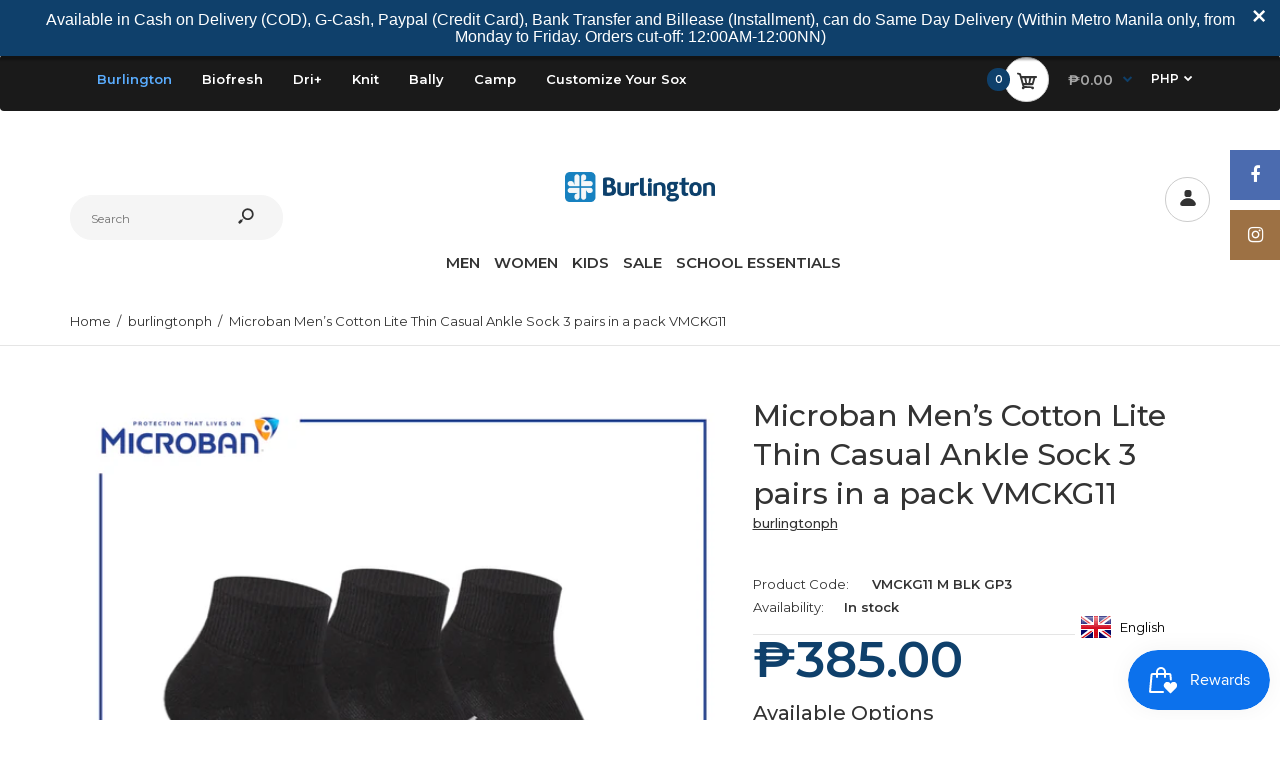

--- FILE ---
content_type: text/html; charset=utf-8
request_url: https://burlingtonphils.com/products/microban-men-s-cotton-ankle-lite-casual-sock-3-pairs-in-1-pack-vmckg11
body_size: 46877
content:
<!DOCTYPE html>
<!--[if IE 7]><html lang="en" class="ie7 responsive"><![endif]-->
<!--[if IE 8]><html lang="en" class="ie8 responsive"><![endif]-->
<!--[if IE 9]><html lang="en" class="ie9 responsive"><![endif]-->
<!--[if !IE]><!--><html lang="en" class="responsive"><!--<![endif]-->
<head>
  <meta name="google-site-verification" content="VLm8_maxQjMqDYaQMnvTGo5KriksyjYkfX_dH7d6Lqc" />
  <!-- /snippets/SPO-social-meta-tags.liquid -->
<!-- version: 20220928 -->
<!-- SEO Product Optimizer -->
<!-- -->
<meta property="fb:app_id" content="1015003798605559" />
<meta property="og:url" content="https://burlingtonphils.com/products/microban-men-s-cotton-ankle-lite-casual-sock-3-pairs-in-1-pack-vmckg11">

<meta property="og:type" content="product">
<meta property="product:price:amount" content="385.00" />
<meta property="product:price:currency" content="PHP" /><!-- This part handle your product page   -->
  
  
    <!-- Google -->
    <title>Men&#39;s Cotton Lite Casual Ankle Socks Ph </title>
    <meta name="description" content="3-pack of thick ankle socks made from high-performing fabrics designed to support your active lifestyle. Three pairs black or assorted casual ankle socks">
    <meta name="keywords" content="">
    <!-- Google End -->
  
  
  <!-- Facebook -->
  
    <meta property="og:title" content="Microban Men’s Cotton Lite Thin Casual Ankle Sock 3 pairs in a pack VMCKG11">
    <meta property="og:description" content="Microban Active Socks are made from high-performing fabrics designed to support your active lifestyle. It is treated with MICROBAN, a global antimicrobial le...">
     <!-- default - list 3 products -->
      
        <meta property="og:image" content="http://burlingtonphils.com/cdn/shop/products/VMCKG11_LAZADA-02_630x630.png?v=1631927317">
        <meta property="og:image:secure_url" content="https://burlingtonphils.com/cdn/shop/products/VMCKG11_LAZADA-02_630x630.png?v=1631927317">
      
        <meta property="og:image" content="http://burlingtonphils.com/cdn/shop/products/VMCKG11_LAZADA-01_630x630.png?v=1631927317">
        <meta property="og:image:secure_url" content="https://burlingtonphils.com/cdn/shop/products/VMCKG11_LAZADA-01_630x630.png?v=1631927317">
      
        <meta property="og:image" content="http://burlingtonphils.com/cdn/shop/products/VMCKG11_LAZADA-03_630x630.png?v=1631927317">
        <meta property="og:image:secure_url" content="https://burlingtonphils.com/cdn/shop/products/VMCKG11_LAZADA-03_630x630.png?v=1631927317">
      
    
  
  <!-- Twitter -->
  
    <meta name="twitter:card" content="summary_large_image">
    <meta name="twitter:title" content="Microban Men’s Cotton Lite Thin Casual Ankle Sock 3 pairs in a pack VMCKG11">
    <meta name="twitter:description" content="Microban Active Socks are made from high-performing fabrics designed to support your active lifestyle. It is treated with MICROBAN, a global antimicrobial le...">
     <!-- default - list 3 products -->
      
        <meta property="twitter:image" content="https://burlingtonphils.com/cdn/shop/products/VMCKG11_LAZADA-02_grande.png?v=1631927317">
      
        <meta property="twitter:image" content="https://burlingtonphils.com/cdn/shop/products/VMCKG11_LAZADA-01_grande.png?v=1631927317">
      
        <meta property="twitter:image" content="https://burlingtonphils.com/cdn/shop/products/VMCKG11_LAZADA-03_grande.png?v=1631927317">
      
    
  


<!-- END - SEO Product Optimizer -->

  <meta charset="utf-8" />
  <script src="https://cdnjs.cloudflare.com/ajax/libs/jquery/3.2.1/jquery.min.js"></script>
            <script type="text/javascript">var af_shop_id = 1583; var af_is_allowed = 1; var ar_base_uri = "https://storage.googleapis.com/singleton-software-bucket/advancedregistration/prod/main.js";</script><style>
    #AFRegistrationFormPreload {
        background: url(//burlingtonphils.com/cdn/s/global/lightbox/v204/loading.gif) center no-repeat;
        background-size: 30px;
        text-indent: -9999999px;
        display: block;
        width: 100%;
        height: 200px;
    }
</style>
<script type="text/javascript">
    var intervalId = null;
    var varCounter = 0;
    var containScriptTagFirstControll = false;
    var containScriptTagSecondControll = false;
    window.onload = function() {
        scripts = document.getElementsByTagName("script");
        for (var i = 0; i < scripts.length; i++) {
            if (scripts[i].src.includes(ar_base_uri)) {
                containScriptTagFirstControll = true;
            }
        }
        if (!containScriptTagFirstControll) {
            intervalId = setInterval(function() {
                if (varCounter < 5) {
                    varCounter++;
                    scripts = document.getElementsByTagName("script");
                    for (var i = 0; i < scripts.length; i++) {
                        if (scripts[i].src.includes(ar_base_uri)) {
                            containScriptTagSecondControll = true;
                        }
                    }
                } else {
                    if (!containScriptTagSecondControll) {
                        document.getElementById("AFRegistrationFormPreload").style.display = "none";
                        document.getElementById("AFOriginalRegistrationWrapper").style.display = "block";
                    }
                    clearInterval(intervalId);
                }
            }, 50);
        }
    }
</script><script> var aaaAnnConfig = {"isWebpushPermission":1}</script>    


  <select style="display:none!important;" name="aaa-ann-variantid">
    
    <option id="aaa-ann-variant-id-39628599394409"   value="1" > M / BLK GP3
     </option>
    
    <option id="aaa-ann-variant-id-39628599427177"   value="1" > M / ASSTD GP3
     </option>
    
    <option id="aaa-ann-variant-id-42534317949033"   value="1" > M / M WHT GP3
     </option>
    
  </select>

 <script src="//staticxx.s3.amazonaws.com/aio_stats_lib_v1.min.js?v=1.0"></script>

<script id="sca_fg_cart_ShowGiftAsProductTemplate" type="text/template">
  
  <div class="item not-sca-qv" id="sca-freegift-{{productID}}">
    <a class="close_box" style="display: none;position: absolute;top:5px;right: 10px;font-size: 22px;font-weight: bold;cursor: pointer;text-decoration:none;color: #aaa;">×</a>
    <a href="/products/{{productHandle}}" target="_blank"><img style="margin-left: auto; margin-right: auto; width: 50%;" class="lazyOwl" data-src="{{productImageURL}}"></a>
    <div class="sca-product-shop">
      <div class="review-summary3">
        <div class="yotpo bottomLine" style="text-align:center"
          data-product-id="{{productID}}"
          data-product-models="{{productID}}"
          data-name="{{productTitle}}"
          data-url="/products/{{productHandle}}">
        </div>
      </div>
      <div class="f-fix"><span class="sca-product-title" style="white-space: nowrap;color:#000;{{showfgTitle}}">{{productTitle}}</span>
          <div id="product-variants-{{productID}}">
            <div class="sca-price" id="price-field-{{productID}}">
              <span class="sca-old-price">{{variant_compare_at_price}}</span>
              <span class="sca-special-price">{{variant_price}}</span>
            </div>
            <div id="stay-content-sca-freegift-{{productID}}" class="sca-fg-cart-item">
              <a class="close_box" style="display: none;position: absolute;top:5px;right: 10px;font-size: 22px;font-weight: bold;cursor: pointer;text-decoration:none;color: #aaa;">×</a>
              <select id="product-select-{{productID}}" name="id" style="display: none">
                {{optionVariantData}}
              </select>
            </div>
          </div>
          <button type='button' id="sca-btn-select-{{productID}}" class="sca-button" onclick="onclickSelect_{{productID}}();"><span>{{SelectButton}}</span></button>
          <button type='button' id="sca-btn-{{productID}}" class="sca-button" style="display: none"><span>{{AddToCartButton}}</span></button>
      </div>
    </div>
  </div>
  
</script>
<script id = "sca_fg_cart_ShowGiftAsProductScriptTemplate" type="text/template">
  
  
    var selectCallback_{{productID}}=function(t,a){if(t?(t.available?(SECOMAPP.jQuery("#sca-btn-{{productID}}").removeClass("disabled").removeAttr("disabled").html("<span>{{AddToCartButton}}</span>").fadeTo(200,1),SECOMAPP.jQuery("#sca-btn-{{productID}}").unbind("click"),SECOMAPP.jQuery("#sca-btn-{{productID}}").click(SECOMAPP.jQuery.proxy(function(){SECOMAPP.addGiftToCart(t.id,1)},t))):SECOMAPP.jQuery("#sca-btn-{{productID}}").html("<span>{{UnavailableButton}}</span>").addClass("disabled").attr("disabled","disabled").fadeTo(200,.5),t.compare_at_price>t.price?SECOMAPP.jQuery("#price-field-{{productID}}").html("<span class='sca-old-price'>"+SECOMAPP.formatMoney(t.compare_at_price)+"</span>&nbsp;<s class='sca-special-price'>"+SECOMAPP.formatMoney(t.price)+"</s>"):SECOMAPP.jQuery("#price-field-{{productID}}").html("<span class='sca-special-price'>"+SECOMAPP.formatMoney(t.price)+"</span>")):SECOMAPP.jQuery("#sca-btn-{{productID}}").html("<span>{{UnavailableButton}}</span>").addClass("disabled").attr("disabled","disabled").fadeTo(200,.5),t&&t.featured_image){var e=SECOMAPP.jQuery("#sca-freegift-{{productID}} img"),_=t.featured_image,c=e[0];Shopify.Image.switchImage(_,c,function(t,a,e){SECOMAPP.jQuery(e).parents("a").attr("href",t),SECOMAPP.jQuery(e).attr("src",t)})}},onclickSelect_{{productID}}=function(t){SECOMAPP.jQuery.getJSON("/products/{{productHandle}}.js",{_:(new Date).getTime()},function(t){SECOMAPP.jQuery(".owl-item #sca-freegift-{{productID}} span.sca-product-title").html(t.title);var e=[];SECOMAPP.jQuery.each(t.options,function(t,a){e[t]=a.name}),t.options=e;for(var a={{variantsGiftList}},_={{mainVariantsList}},c=t.variants.length-1;-1<c;c--)a.indexOf(t.variants[c].id)<0&&_.indexOf(t.variants[c].id)<0&&t.variants.splice(c,1);for(var o=_.length-1;-1<o;o--){var i=a[o],r=_[o],n=-1,s=-1;for(c=t.variants.length-1;-1<c;c--)t.variants[c].id==i?n=c:t.variants[c].id==r&&(s=c);-1<n&&-1<s&n!==s?("undefined"!=typeof SECOMAPP&&void 0!==SECOMAPP.fgsettings&&!0===SECOMAPP.fgsettings.sca_sync_gift&&void 0!==SECOMAPP.fgsettings.sca_fg_gift_variant_quantity_format&&"equal_original_inventory"===SECOMAPP.fgsettings.sca_fg_gift_variant_quantity_format&&(t.variants[n].available=t.variants[s].available,t.variants[n].inventory_management=t.variants[s].inventory_management),t.variants[n].option1=t.variants[s].option1,t.variants[n].options[0].name=t.variants[s].options[0].name,t.variants[n].options[1]&&(t.variants[n].options[1].name=t.variants[s].options[1].name,t.variants[n].option2=t.variants[s].option2),t.variants[n].options[2]&&(t.variants[n].options[2].name=t.variants[s].options[2].name,t.variants[n].option3=t.variants[s].option3),t.variants[n].title=t.variants[s].title,t.variants[n].name=t.variants[s].name,t.variants[n].public_title=t.variants[s].public_title,t.variants.splice(s,1)):(t.variants[s].id=i,t.variants[s].compare_at_price||(t.variants[s].compare_at_price=t.variants[s].price),t.variants[s].price=SECOMAPP.fgdata.giftid_price_mapping[i])}SECOMAPP.jQuery("#sca-btn-select-{{productID}}").hide(),SECOMAPP.jQuery("#product-select-{{productID}}").show(),SECOMAPP.jQuery("#sca-btn-{{productID}}").show(),SECOMAPP.jQuery("#stay-content-sca-freegift-{{productID}} .close_box").show(),SECOMAPP.jQuery("#stay-content-sca-freegift-{{productID}} .close_box").click(function(){SECOMAPP.jQuery("#stay-content-sca-freegift-{{productID}}").hide(),SECOMAPP.jQuery("#sca-btn-{{productID}}").hide(),SECOMAPP.jQuery("#sca-btn-select-{{productID}}").show()}),onclickSelect_{{productID}}=function(){SECOMAPP.jQuery("#stay-content-sca-freegift-{{productID}}").show(),SECOMAPP.jQuery("#sca-btn-{{productID}}").show(),SECOMAPP.jQuery("#sca-btn-select-{{productID}}").hide()},1==t.variants.length?(-1!==t.variants[0].title.indexOf("Default")&&SECOMAPP.jQuery("#sca-freegift-{{productID}} .selector-wrapper").hide(),1==t.variants[0].available&&(SECOMAPP.jQuery("#sca-btn-{{productID}}").show(),SECOMAPP.jQuery("#sca-btn-select-{{productID}}").hide(),SECOMAPP.jQuery("#sca-btn-{{productID}}").removeClass("disabled").removeAttr("disabled").html("<span>{{AddToCartButton}}</span>").fadeTo(200,1),SECOMAPP.jQuery("#sca-btn-{{productID}}").unbind("click"),SECOMAPP.jQuery("#sca-btn-{{productID}}").click(SECOMAPP.jQuery.proxy(function(){SECOMAPP.addGiftToCart(t.variants[0].id,1)},t)))):(new Shopify.OptionSelectors("product-select-{{productID}}",{product:t,onVariantSelected:selectCallback_{{productID}},enableHistoryState:!0}),SECOMAPP.jQuery("#stay-content-sca-freegift-{{productID}}").show(),SECOMAPP.jQuery("#stay-content-sca-freegift-{{productID}}").focus())})};1=={{variantsGiftList}}.length&&onclickSelect_{{productID}}();
  
</script>

<script id="sca_fg_cart_ShowGiftAsVariantTemplate" type="text/template">
  
  <div class="item not-sca-qv" id="sca-freegift-{{variantID}}">
    <a href="/products/{{productHandle}}?variant={{originalVariantID}}" target="_blank"><img style="margin-left: auto; margin-right: auto; width: 50%;" class="lazyOwl" data-src="{{variantImageURL}}"></a>
    <div class="sca-product-shop">
      <div class="review-summary3">
        <div class="yotpo bottomLine" style="text-align:center"
          data-product-id="{{productID}}"
          data-product-models="{{productID}}"
          data-name="{{productTitle}}"
          data-url="/products/{{productHandle}}">
        </div>
      </div>
      <div class="f-fix">
        <span class="sca-product-title" style="white-space: nowrap;color:#000;">{{variantTitle}}</span>
        <div class="sca-price">
          <span class="sca-old-price">{{variant_compare_at_price}}</span>
          <span class="sca-special-price">{{variant_price}}</span>
        </div>
        <button type="button" id="sca-btn{{variantID}}" class="sca-button" onclick="SECOMAPP.addGiftToCart({{variantID}},1);">
          <span>{{AddToCartButton}}</span>
        </button>
      </div>
    </div>
  </div>
  
</script>

<script id="sca_fg_prod_GiftList" type="text/template">
  
  <a style="text-decoration: none !important" id ="{{giftShowID}}" class="product-image freegif-product-image freegift-info-{{giftShowID}}"
     title="{{giftTitle}}" href="/products/{{productsHandle}}">
    <img class="not-sca-qv" src="{{giftImgUrl}}" alt="{{giftTitle}}" />
  </a>
  
</script>

<script id="sca_fg_prod_Gift_PopupDetail" type="text/template">
  
  <div class="sca-fg-item fg-info-{{giftShowID}}" style="display:none;z-index:2147483647;">
    <div class="sca-fg-item-options">
      <div class="sca-fg-item-option-title">
        <em>{{freegiftRuleName}}</em>
      </div>
      <div class="sca-fg-item-option-ct">
        <!--        <div class="sca-fg-image-item">
                        <img src="{{giftImgUrl}}" /> -->
        <div class="sca-fg-item-name">
          <a href="#">{{giftTitle}}</a>
        </div>
        <!--        </div> -->
      </div>
    </div>
  </div>
  
</script>

<script id="sca_fg_ajax_GiftListPopup" type="text/template">
  
  <div id="freegift_popup" class="mfp-hide">
    <div id="sca-fg-owl-carousel">
      <div id="freegift_cart_container" class="sca-fg-cart-container" style="display: none;">
        <div id="freegift_message" class="owl-carousel"></div>
      </div>
      <div id="sca-fg-slider-cart" style="display: none;">
        <div class="sca-fg-cart-title">
          <strong>{{popupTitle}}</strong>
        </div>
        <div id="sca_freegift_list" class="owl-carousel"></div>
      </div>
    </div>
  </div>
  
</script>

<script id="sca_fg_checkout_confirm_popup" type="text/template">
    
         <div class='sca-fg-checkout-confirm-popup' style='font-family: "Myriad","Cardo","Big Caslon","Bodoni MT",Georgia,serif; position: relative;background: #FFF;padding: 20px 20px 50px 20px;width: auto;max-width: 500px;margin: 20px auto;'>
             <h1 style='font-family: "Oswald","Cardo","Big Caslon","Bodoni MT",Georgia,serif;'>YOU CAN STILL ADD MORE!</h1>
             <p>You get 1 free item with every product purchased. It looks like you can still add more free item(s) to your cart. What would you like to do?</p>
             <p class='sca-fg-checkout-confirm-buttons' style='float: right;'>
                 <a class='btn popup-modal-dismiss action_button add_to_cart' href='#' style='width: 200px !important;margin-right: 20px;'>ADD MORE</a>
                 <a class='btn checkout__button continue-checkout action_button add_to_cart' href='/checkout' style='width: 200px !important;'>CHECKOUT</a>
             </p>
         </div>
    
</script>



<link href="//burlingtonphils.com/cdn/shop/t/2/assets/sca.freegift.css?v=165156737669823855401628231748" rel="stylesheet" type="text/css" media="all" />
<script src="//burlingtonphils.com/cdn/shopifycloud/storefront/assets/themes_support/option_selection-b017cd28.js" type="text/javascript"></script>
<script data-cfasync="false">
    Shopify.money_format = "₱{{amount}}";
    //enable checking free gifts condition when checkout clicked
    if ((typeof SECOMAPP) === 'undefined') { window.SECOMAPP = {}; };
    SECOMAPP.enableOverrideCheckout = true;
    //    SECOMAPP.preStopAppCallback = function(cart){
    //        if(typeof yotpo!=='undefined' && typeof yotpo.initWidgets==='function'){
    //            yotpo.initWidgets();
    //        }
    //    }
</script>
<script data-cfasync="false" type="text/javascript">
  /* Smart Ecommerce App (SEA Inc)
  * http://www.secomapp.com
  * Do not reuse those source codes if don't have permission of us.
  * */
  
  
  !function(){Array.isArray||(Array.isArray=function(e){return"[object Array]"===Object.prototype.toString.call(e)}),"function"!=typeof Object.create&&(Object.create=function(e){function t(){}return t.prototype=e,new t}),Object.keys||(Object.keys=function(e){var t,o=[];for(t in e)Object.prototype.hasOwnProperty.call(e,t)&&o.push(t);return o}),String.prototype.endsWith||Object.defineProperty(String.prototype,"endsWith",{value:function(e,t){var o=this.toString();(void 0===t||t>o.length)&&(t=o.length),t-=e.length;var r=o.indexOf(e,t);return-1!==r&&r===t},writable:!0,enumerable:!0,configurable:!0}),Array.prototype.indexOf||(Array.prototype.indexOf=function(e,t){var o;if(null==this)throw new TypeError('"this" is null or not defined');var r=Object(this),i=r.length>>>0;if(0===i)return-1;var n=+t||0;if(Math.abs(n)===1/0&&(n=0),n>=i)return-1;for(o=Math.max(n>=0?n:i-Math.abs(n),0);o<i;){if(o in r&&r[o]===e)return o;o++}return-1}),Array.prototype.forEach||(Array.prototype.forEach=function(e,t){var o,r;if(null==this)throw new TypeError(" this is null or not defined");var i=Object(this),n=i.length>>>0;if("function"!=typeof e)throw new TypeError(e+" is not a function");for(arguments.length>1&&(o=t),r=0;r<n;){var a;r in i&&(a=i[r],e.call(o,a,r,i)),r++}}),console=console||{},console.log=console.log||function(){},"undefined"==typeof Shopify&&(Shopify={}),"function"!=typeof Shopify.onError&&(Shopify.onError=function(){}),"undefined"==typeof SECOMAPP&&(SECOMAPP={}),SECOMAPP.removeGiftsVariant=function(e){setTimeout(function(){try{e("select option").not(".sca-fg-cart-item select option").filter(function(){var t=e(this).val(),o=e(this).text();-1!==o.indexOf(" - ")&&(o=o.slice(0,o.indexOf(" - ")));var r=[];return-1!==o.indexOf(" / ")&&(r=o.split(" / "),o=r[r.length-1]),!!(void 0!==SECOMAPP.gifts_list_avai&&void 0!==SECOMAPP.gifts_list_avai[t]||o.endsWith("% off)"))&&(e(this).parent("select").find("option").not(".sca-fg-cart-item select option").filter(function(){var r=e(this).val();return e(this).text().endsWith(o)||r==t}).remove(),e(".dropdown *,ul li,label,div").filter(function(){var r=e(this).html(),i=e(this).data("value");return r&&r.endsWith(o)||i==t}).remove(),!0)})}catch(e){console.log(e)}},500)},SECOMAPP.formatMoney=function(e,t){"string"==typeof e&&(e=e.replace(".",""));var o="",r="undefined"!=typeof Shopify&&void 0!==Shopify.money_format?Shopify.money_format:"{{amount}}",i=/\{\{\s*(\w+)\s*\}\}/,n=t||(void 0!==this.fgsettings&&"string"==typeof this.fgsettings.sca_currency_format&&this.fgsettings.sca_currency_format.indexOf("amount")>-1?this.fgsettings.sca_currency_format:null)||r;if(n.indexOf("amount_no_decimals_no_comma_separator")<0&&n.indexOf("amount_no_comma_separator_up_cents")<0&&n.indexOf("amount_up_cents")<0&&"function"==typeof Shopify.formatMoney)return Shopify.formatMoney(e,n);function a(e,t){return void 0===e?t:e}function s(e,t,o,r,i,n){if(t=a(t,2),o=a(o,","),r=a(r,"."),isNaN(e)||null==e)return 0;var s=(e=(e/100).toFixed(t)).split(".");return s[0].replace(/(\d)(?=(\d\d\d)+(?!\d))/g,"$1"+o)+(s[1]?i&&n?i+s[1]+n:r+s[1]:"")}switch(n.match(i)[1]){case"amount":o=s(e,2);break;case"amount_no_decimals":o=s(e,0);break;case"amount_with_comma_separator":o=s(e,2,",",".");break;case"amount_no_decimals_with_comma_separator":o=s(e,0,",",".");break;case"amount_no_decimals_no_comma_separator":o=s(e,0,"","");break;case"amount_up_cents":o=s(e,2,",","","<sup>","</sup>");break;case"amount_no_comma_separator_up_cents":o=s(e,2,"","","<sup>","</sup>")}return n.replace(i,o)},SECOMAPP.setCookie=function(e,t,o,r,i){var n=new Date;n.setTime(n.getTime()+24*o*60*60*1e3+60*r*1e3);var a="expires="+n.toUTCString();document.cookie=e+"="+t+";"+a+(i?";path="+i:";path=/")},SECOMAPP.deleteCookie=function(e,t){document.cookie=e+"=; expires=Thu, 01 Jan 1970 00:00:00 UTC; "+(t?";path="+t:";path=/")},SECOMAPP.getCookie=function(e){for(var t=e+"=",o=document.cookie.split(";"),r=0;r<o.length;r++){for(var i=o[r];" "==i.charAt(0);)i=i.substring(1);if(0==i.indexOf(t))return i.substring(t.length,i.length)}return""},SECOMAPP.getQueryString=function(){for(var e={},t=window.location.search.substring(1).split("&"),o=0;o<t.length;o++){var r=t[o].split("=");if(void 0===e[r[0]])e[r[0]]=decodeURIComponent(r[1]);else if("string"==typeof e[r[0]]){var i=[e[r[0]],decodeURIComponent(r[1])];e[r[0]]=i}else e[r[0]].push(decodeURIComponent(r[1]))}return e},SECOMAPP.freegifts_product_json=function(e){if(Array.isArray||(Array.isArray=function(e){return"[object Array]"===Object.prototype.toString.call(e)}),String.prototype.endsWith||Object.defineProperty(String.prototype,"endsWith",{value:function(e,t){var o=this.toString();(void 0===t||t>o.length)&&(t=o.length),t-=e.length;var r=o.indexOf(e,t);return-1!==r&&r===t}}),e){if(e.options&&Array.isArray(e.options))for(var t=0;t<e.options.length;t++){if(void 0!==e.options[t]&&void 0!==e.options[t].values)if((r=e.options[t]).values&&Array.isArray(r.values))for(var o=0;o<r.values.length;o++)(r.values[o].endsWith("(Freegifts)")||r.values[o].endsWith("% off)"))&&(r.values.splice(o,1),o--)}if(e.options_with_values&&Array.isArray(e.options_with_values))for(t=0;t<e.options_with_values.length;t++){var r;if(void 0!==e.options_with_values[t]&&void 0!==e.options_with_values[t].values)if((r=e.options_with_values[t]).values&&Array.isArray(r.values))for(o=0;o<r.values.length;o++)(r.values[o].title.endsWith("(Freegifts)")||r.values[o].title.endsWith("% off)"))&&(r.values.splice(o,1),o--)}var i=e.price,n=e.price_max,a=e.price_min,s=e.compare_at_price,c=e.compare_at_price_max,f=e.compare_at_price_min;if(e.variants&&Array.isArray(e.variants))for(var p=0;e.variants.length,void 0!==e.variants[p];p++){var l=e.variants[p],u=l.option3?l.option3:l.option2?l.option2:l.option1?l.option1:l.title?l.title:"";"undefined"!=typeof SECOMAPP&&void 0!==SECOMAPP.gifts_list_avai&&void 0!==SECOMAPP.gifts_list_avai[l.id]||u.endsWith("(Freegifts)")||u.endsWith("% off)")?(e.variants.splice(p,1),p-=1):((!n||n>=l.price)&&(n=l.price,i=l.price),(!a||a<=l.price)&&(a=l.price),l.compare_at_price&&((!c||c>=l.compare_at_price)&&(c=l.compare_at_price,s=l.compare_at_price),(!f||f<=l.compare_at_price)&&(f=l.compare_at_price)),void 0!==l.available&&1==l.available&&(e.available=!0))}e.price=i,e.price_max=a==n?null:a,e.price_min=n==a?null:n,e.compare_at_price=s,e.compare_at_price_max=f,e.compare_at_price_min=c,e.price_varies=n<a,e.compare_at_price_varies=c<f}return e},SECOMAPP.fg_codes=[],""!==SECOMAPP.getCookie("sca_fg_codes")&&(SECOMAPP.fg_codes=JSON.parse(SECOMAPP.getCookie("sca_fg_codes")));var e=SECOMAPP.getQueryString();e.freegifts_code&&-1===SECOMAPP.fg_codes.indexOf(e.freegifts_code)&&(void 0!==SECOMAPP.activateOnlyOnePromoCode&&!0===SECOMAPP.activateOnlyOnePromoCode&&(SECOMAPP.fg_codes=[]),SECOMAPP.fg_codes.push(e.freegifts_code),SECOMAPP.setCookie("sca_fg_codes",JSON.stringify(SECOMAPP.fg_codes)))}();
  
  ;SECOMAPP.customer={};SECOMAPP.customer.orders=[];SECOMAPP.customer.freegifts=[];;SECOMAPP.customer.email=null;SECOMAPP.customer.first_name=null;SECOMAPP.customer.last_name=null;SECOMAPP.customer.tags=null;SECOMAPP.customer.orders_count=null;SECOMAPP.customer.total_spent=null;
</script>


	

	
<!-- BEGIN app block: shopify://apps/inkybay-product-personalizer/blocks/app-embed/06a6337d-7eae-493f-b4ed-8b9f394746af --><!-- END app block --><!-- BEGIN app block: shopify://apps/vify-gift-cards/blocks/gift-card-issue/43d9e0cc-139a-4d15-b0b8-63f2863afb32 --><script>
  
  var jsProduct = {"id":6703220818025,"title":"Microban Men’s Cotton Lite Thin Casual Ankle Sock 3 pairs in a pack VMCKG11","handle":"microban-men-s-cotton-ankle-lite-casual-sock-3-pairs-in-1-pack-vmckg11","description":"\u003cp style=\"line-height: 150%;\"\u003e\u003cspan style=\"font-family: 'Calibri Light',sans-serif; mso-ascii-theme-font: major-latin; mso-hansi-theme-font: major-latin; mso-bidi-theme-font: major-latin;\"\u003eMicroban Active Socks are made from high-performing fabrics designed to support your active lifestyle. It is treated with MICROBAN, a global antimicrobial leader, which inhibits the growth of harmful bacteria, thus providing odor protection.\u003c\/span\u003e\u003c\/p\u003e\n\u003cp style=\"line-height: 150%;\"\u003e\u003cspan style=\"font-family: 'Calibri Light',sans-serif; mso-ascii-theme-font: major-latin; mso-hansi-theme-font: major-latin; mso-bidi-theme-font: major-latin;\"\u003eDurable elastic top, soft absorbent cotton, full comfort fit.\u003cbr\u003eLite Casual socks\u003cbr\u003e3 pairs in a pack.\u003cbr style=\"mso-special-character: line-break;\"\u003e\u003c!-- [if !supportLineBreakNewLine]--\u003e\u003cbr style=\"mso-special-character: line-break;\"\u003e\u003c!--[endif]--\u003e\u003c\/span\u003e\u003c\/p\u003e\n\u003cp style=\"line-height: 150%;\"\u003e\u003cspan style=\"font-family: 'Calibri Light',sans-serif; mso-ascii-theme-font: major-latin; mso-hansi-theme-font: major-latin; mso-bidi-theme-font: major-latin;\"\u003eMaterial Compositions:\u003c\/span\u003e\u003c\/p\u003e\n\u003cp style=\"margin-left: .5in; text-indent: -.25in; line-height: 150%; mso-list: l0 level1 lfo1;\"\u003e\u003c!-- [if !supportLists]--\u003e\u003cspan style=\"mso-list: Ignore;\"\u003e-\u003cspan style=\"font: 7.0pt 'Times New Roman';\"\u003e       \u003c\/span\u003e\u003c\/span\u003e\u003c!--[endif]--\u003e\u003cspan style=\"font-family: 'Calibri Light',sans-serif; mso-ascii-theme-font: major-latin; mso-hansi-theme-font: major-latin; mso-bidi-theme-font: major-latin;\"\u003e80% cotton\u003c\/span\u003e\u003c\/p\u003e\n\u003cp style=\"margin-left: .5in; text-indent: -.25in; line-height: 150%; mso-list: l0 level1 lfo1;\"\u003e\u003c!-- [if !supportLists]--\u003e\u003cspan style=\"mso-list: Ignore;\"\u003e-\u003cspan style=\"font: 7.0pt 'Times New Roman';\"\u003e       \u003c\/span\u003e\u003c\/span\u003e\u003c!--[endif]--\u003e\u003cspan style=\"font-family: 'Calibri Light',sans-serif; mso-ascii-theme-font: major-latin; mso-hansi-theme-font: major-latin; mso-bidi-theme-font: major-latin;\"\u003e15% nylon\u003c\/span\u003e\u003c\/p\u003e\n\u003cp style=\"margin-left: .5in; text-indent: -.25in; line-height: 150%; mso-list: l0 level1 lfo1;\"\u003e\u003c!-- [if !supportLists]--\u003e\u003cspan style=\"mso-list: Ignore;\"\u003e-\u003cspan style=\"font: 7.0pt 'Times New Roman';\"\u003e       \u003c\/span\u003e\u003c\/span\u003e\u003c!--[endif]--\u003e\u003cspan style=\"font-family: 'Calibri Light',sans-serif; mso-ascii-theme-font: major-latin; mso-hansi-theme-font: major-latin; mso-bidi-theme-font: major-latin;\"\u003e5% spandex\u003c\/span\u003e\u003c\/p\u003e\n\u003cp style=\"line-height: 150%;\"\u003e\u003cspan style=\"font-family: 'Calibri Light',sans-serif; mso-ascii-theme-font: major-latin; mso-hansi-theme-font: major-latin; mso-bidi-theme-font: major-latin;\"\u003e \u003c\/span\u003e\u003c\/p\u003e\n\u003cp style=\"line-height: 150%;\"\u003e\u003cspan style=\"font-family: 'Calibri Light',sans-serif; mso-ascii-theme-font: major-latin; mso-hansi-theme-font: major-latin; mso-bidi-theme-font: major-latin;\"\u003eColor Available:\u003c\/span\u003e\u003c\/p\u003e\n\u003cp style=\"margin-left: .5in; text-indent: -.25in; line-height: 150%; mso-list: l0 level1 lfo1;\"\u003e\u003c!-- [if !supportLists]--\u003e\u003cspan style=\"mso-list: Ignore;\"\u003e-\u003cspan style=\"font: 7.0pt 'Times New Roman';\"\u003e       \u003c\/span\u003e\u003c\/span\u003e\u003c!--[endif]--\u003e\u003cspan style=\"font-family: 'Calibri Light',sans-serif; mso-ascii-theme-font: major-latin; mso-hansi-theme-font: major-latin; mso-bidi-theme-font: major-latin;\"\u003eWhite\u003c\/span\u003e\u003c\/p\u003e\n\u003cp style=\"margin-left: .5in; text-indent: -.25in; line-height: 150%; mso-list: l0 level1 lfo1;\"\u003e\u003c!-- [if !supportLists]--\u003e\u003cspan style=\"mso-list: Ignore;\"\u003e-\u003cspan style=\"font: 7.0pt 'Times New Roman';\"\u003e       \u003c\/span\u003e\u003c\/span\u003e\u003c!--[endif]--\u003e\u003cspan style=\"font-family: 'Calibri Light',sans-serif; mso-ascii-theme-font: major-latin; mso-hansi-theme-font: major-latin; mso-bidi-theme-font: major-latin;\"\u003eBlack\u003c\/span\u003e\u003c\/p\u003e\n\u003cp style=\"margin-left: .5in; text-indent: -.25in; line-height: 150%; mso-list: l0 level1 lfo1;\"\u003e\u003c!-- [if !supportLists]--\u003e\u003cspan style=\"mso-list: Ignore;\"\u003e-\u003cspan style=\"font: 7.0pt 'Times New Roman';\"\u003e       \u003c\/span\u003e\u003c\/span\u003e\u003c!--[endif]--\u003e\u003cspan style=\"font-family: 'Calibri Light',sans-serif; mso-ascii-theme-font: major-latin; mso-hansi-theme-font: major-latin; mso-bidi-theme-font: major-latin;\"\u003eAssorted\u003c\/span\u003e\u003c\/p\u003e\n\u003cp style=\"line-height: 150%;\"\u003e\u003cspan style=\"font-family: 'Calibri Light',sans-serif; mso-ascii-theme-font: major-latin; mso-hansi-theme-font: major-latin; mso-bidi-theme-font: major-latin;\"\u003e\u003cbr\u003e\u003cbr\u003eFits US Shoe Size: 8-10\u003c\/span\u003e\u003c\/p\u003e","published_at":"2025-09-09T11:47:09+08:00","created_at":"2021-09-18T09:08:32+08:00","vendor":"burlingtonph","type":"Socks","tags":["30%","9%","Burlington","Burlington Men","Burlington New Arrival","Burlington Topseller","Microban","Microban Men","Microban Topseller","socks"],"price":38500,"price_min":38500,"price_max":38500,"available":true,"price_varies":false,"compare_at_price":38500,"compare_at_price_min":38500,"compare_at_price_max":38500,"compare_at_price_varies":false,"variants":[{"id":39628599394409,"title":"M \/ BLK GP3","option1":"M","option2":"BLK GP3","option3":null,"sku":"VMCKG11 M BLK GP3","requires_shipping":true,"taxable":true,"featured_image":{"id":28706436743273,"product_id":6703220818025,"position":1,"created_at":"2021-09-18T09:08:36+08:00","updated_at":"2021-09-18T09:08:37+08:00","alt":null,"width":2084,"height":2084,"src":"\/\/burlingtonphils.com\/cdn\/shop\/products\/VMCKG11_LAZADA-03.png?v=1631927317","variant_ids":[39628599394409]},"available":true,"name":"Microban Men’s Cotton Lite Thin Casual Ankle Sock 3 pairs in a pack VMCKG11 - M \/ BLK GP3","public_title":"M \/ BLK GP3","options":["M","BLK GP3"],"price":38500,"weight":0,"compare_at_price":38500,"inventory_management":"shopify","barcode":null,"featured_media":{"alt":null,"id":21109903097961,"position":1,"preview_image":{"aspect_ratio":1.0,"height":2084,"width":2084,"src":"\/\/burlingtonphils.com\/cdn\/shop\/products\/VMCKG11_LAZADA-03.png?v=1631927317"}},"requires_selling_plan":false,"selling_plan_allocations":[]},{"id":39628599427177,"title":"M \/ ASSTD GP3","option1":"M","option2":"ASSTD GP3","option3":null,"sku":"VMCKG11 M ASSTD GP3","requires_shipping":true,"taxable":true,"featured_image":{"id":28706436481129,"product_id":6703220818025,"position":4,"created_at":"2021-09-18T09:08:34+08:00","updated_at":"2021-09-18T09:08:37+08:00","alt":null,"width":2085,"height":2085,"src":"\/\/burlingtonphils.com\/cdn\/shop\/products\/VMCKG11_ASSTD-05.png?v=1631927317","variant_ids":[39628599427177]},"available":true,"name":"Microban Men’s Cotton Lite Thin Casual Ankle Sock 3 pairs in a pack VMCKG11 - M \/ ASSTD GP3","public_title":"M \/ ASSTD GP3","options":["M","ASSTD GP3"],"price":38500,"weight":0,"compare_at_price":38500,"inventory_management":"shopify","barcode":null,"featured_media":{"alt":null,"id":21109903196265,"position":4,"preview_image":{"aspect_ratio":1.0,"height":2085,"width":2085,"src":"\/\/burlingtonphils.com\/cdn\/shop\/products\/VMCKG11_ASSTD-05.png?v=1631927317"}},"requires_selling_plan":false,"selling_plan_allocations":[]},{"id":42534317949033,"title":"M \/ M WHT GP3","option1":"M","option2":"M WHT GP3","option3":null,"sku":"VMCKG11 M WHT GP3","requires_shipping":true,"taxable":true,"featured_image":{"id":33990502809705,"product_id":6703220818025,"position":11,"created_at":"2025-09-09T11:18:46+08:00","updated_at":"2025-09-09T11:33:29+08:00","alt":null,"width":2083,"height":2083,"src":"\/\/burlingtonphils.com\/cdn\/shop\/files\/VMCKG11-04.jpg?v=1757388809","variant_ids":[42534317949033]},"available":true,"name":"Microban Men’s Cotton Lite Thin Casual Ankle Sock 3 pairs in a pack VMCKG11 - M \/ M WHT GP3","public_title":"M \/ M WHT GP3","options":["M","M WHT GP3"],"price":38500,"weight":0,"compare_at_price":38500,"inventory_management":"shopify","barcode":"","featured_media":{"alt":null,"id":25935641477225,"position":11,"preview_image":{"aspect_ratio":1.0,"height":2083,"width":2083,"src":"\/\/burlingtonphils.com\/cdn\/shop\/files\/VMCKG11-04.jpg?v=1757388809"}},"requires_selling_plan":false,"selling_plan_allocations":[]}],"images":["\/\/burlingtonphils.com\/cdn\/shop\/products\/VMCKG11_LAZADA-03.png?v=1631927317","\/\/burlingtonphils.com\/cdn\/shop\/products\/VMCKG11_LAZADA-01.png?v=1631927317","\/\/burlingtonphils.com\/cdn\/shop\/products\/VMCKG11_LAZADA-02.png?v=1631927317","\/\/burlingtonphils.com\/cdn\/shop\/products\/VMCKG11_ASSTD-05.png?v=1631927317","\/\/burlingtonphils.com\/cdn\/shop\/products\/VMCKG11_ASSTD-03.png?v=1631927317","\/\/burlingtonphils.com\/cdn\/shop\/products\/VMCKG11_ASSTD-06.png?v=1631927317","\/\/burlingtonphils.com\/cdn\/shop\/products\/VMCKG11_ASSTD-01.png?v=1631927317","\/\/burlingtonphils.com\/cdn\/shop\/products\/VMCKG11_ASSTD-02.png?v=1631927317","\/\/burlingtonphils.com\/cdn\/shop\/products\/VMCKG11_ASSTD-07.png?v=1631927317","\/\/burlingtonphils.com\/cdn\/shop\/products\/VMCKG11_ASSTD-04.png?v=1631927317","\/\/burlingtonphils.com\/cdn\/shop\/files\/VMCKG11-04.jpg?v=1757388809","\/\/burlingtonphils.com\/cdn\/shop\/files\/VMCKG11-06.jpg?v=1757388809","\/\/burlingtonphils.com\/cdn\/shop\/files\/VMCKG11-05.jpg?v=1757388809","\/\/burlingtonphils.com\/cdn\/shop\/products\/BURLINGTONSIZECHART_329f5efb-1e59-41e7-923b-cf6ae9388f57.jpg?v=1757388809"],"featured_image":"\/\/burlingtonphils.com\/cdn\/shop\/products\/VMCKG11_LAZADA-03.png?v=1631927317","options":["Size","Color"],"media":[{"alt":null,"id":21109903097961,"position":1,"preview_image":{"aspect_ratio":1.0,"height":2084,"width":2084,"src":"\/\/burlingtonphils.com\/cdn\/shop\/products\/VMCKG11_LAZADA-03.png?v=1631927317"},"aspect_ratio":1.0,"height":2084,"media_type":"image","src":"\/\/burlingtonphils.com\/cdn\/shop\/products\/VMCKG11_LAZADA-03.png?v=1631927317","width":2084},{"alt":null,"id":21109903130729,"position":2,"preview_image":{"aspect_ratio":1.0,"height":2084,"width":2084,"src":"\/\/burlingtonphils.com\/cdn\/shop\/products\/VMCKG11_LAZADA-01.png?v=1631927317"},"aspect_ratio":1.0,"height":2084,"media_type":"image","src":"\/\/burlingtonphils.com\/cdn\/shop\/products\/VMCKG11_LAZADA-01.png?v=1631927317","width":2084},{"alt":null,"id":21109903163497,"position":3,"preview_image":{"aspect_ratio":1.0,"height":2084,"width":2084,"src":"\/\/burlingtonphils.com\/cdn\/shop\/products\/VMCKG11_LAZADA-02.png?v=1631927317"},"aspect_ratio":1.0,"height":2084,"media_type":"image","src":"\/\/burlingtonphils.com\/cdn\/shop\/products\/VMCKG11_LAZADA-02.png?v=1631927317","width":2084},{"alt":null,"id":21109903196265,"position":4,"preview_image":{"aspect_ratio":1.0,"height":2085,"width":2085,"src":"\/\/burlingtonphils.com\/cdn\/shop\/products\/VMCKG11_ASSTD-05.png?v=1631927317"},"aspect_ratio":1.0,"height":2085,"media_type":"image","src":"\/\/burlingtonphils.com\/cdn\/shop\/products\/VMCKG11_ASSTD-05.png?v=1631927317","width":2085},{"alt":null,"id":21109903229033,"position":5,"preview_image":{"aspect_ratio":1.0,"height":2084,"width":2084,"src":"\/\/burlingtonphils.com\/cdn\/shop\/products\/VMCKG11_ASSTD-03.png?v=1631927317"},"aspect_ratio":1.0,"height":2084,"media_type":"image","src":"\/\/burlingtonphils.com\/cdn\/shop\/products\/VMCKG11_ASSTD-03.png?v=1631927317","width":2084},{"alt":null,"id":21109903261801,"position":6,"preview_image":{"aspect_ratio":1.0,"height":2085,"width":2084,"src":"\/\/burlingtonphils.com\/cdn\/shop\/products\/VMCKG11_ASSTD-06.png?v=1631927317"},"aspect_ratio":1.0,"height":2085,"media_type":"image","src":"\/\/burlingtonphils.com\/cdn\/shop\/products\/VMCKG11_ASSTD-06.png?v=1631927317","width":2084},{"alt":null,"id":21109903294569,"position":7,"preview_image":{"aspect_ratio":1.0,"height":2084,"width":2084,"src":"\/\/burlingtonphils.com\/cdn\/shop\/products\/VMCKG11_ASSTD-01.png?v=1631927317"},"aspect_ratio":1.0,"height":2084,"media_type":"image","src":"\/\/burlingtonphils.com\/cdn\/shop\/products\/VMCKG11_ASSTD-01.png?v=1631927317","width":2084},{"alt":null,"id":21109903327337,"position":8,"preview_image":{"aspect_ratio":1.0,"height":2084,"width":2085,"src":"\/\/burlingtonphils.com\/cdn\/shop\/products\/VMCKG11_ASSTD-02.png?v=1631927317"},"aspect_ratio":1.0,"height":2084,"media_type":"image","src":"\/\/burlingtonphils.com\/cdn\/shop\/products\/VMCKG11_ASSTD-02.png?v=1631927317","width":2085},{"alt":null,"id":21109903360105,"position":9,"preview_image":{"aspect_ratio":1.0,"height":2084,"width":2084,"src":"\/\/burlingtonphils.com\/cdn\/shop\/products\/VMCKG11_ASSTD-07.png?v=1631927317"},"aspect_ratio":1.0,"height":2084,"media_type":"image","src":"\/\/burlingtonphils.com\/cdn\/shop\/products\/VMCKG11_ASSTD-07.png?v=1631927317","width":2084},{"alt":null,"id":21109903392873,"position":10,"preview_image":{"aspect_ratio":1.0,"height":2085,"width":2084,"src":"\/\/burlingtonphils.com\/cdn\/shop\/products\/VMCKG11_ASSTD-04.png?v=1631927317"},"aspect_ratio":1.0,"height":2085,"media_type":"image","src":"\/\/burlingtonphils.com\/cdn\/shop\/products\/VMCKG11_ASSTD-04.png?v=1631927317","width":2084},{"alt":null,"id":25935641477225,"position":11,"preview_image":{"aspect_ratio":1.0,"height":2083,"width":2083,"src":"\/\/burlingtonphils.com\/cdn\/shop\/files\/VMCKG11-04.jpg?v=1757388809"},"aspect_ratio":1.0,"height":2083,"media_type":"image","src":"\/\/burlingtonphils.com\/cdn\/shop\/files\/VMCKG11-04.jpg?v=1757388809","width":2083},{"alt":null,"id":25935641542761,"position":12,"preview_image":{"aspect_ratio":1.0,"height":2083,"width":2083,"src":"\/\/burlingtonphils.com\/cdn\/shop\/files\/VMCKG11-06.jpg?v=1757388809"},"aspect_ratio":1.0,"height":2083,"media_type":"image","src":"\/\/burlingtonphils.com\/cdn\/shop\/files\/VMCKG11-06.jpg?v=1757388809","width":2083},{"alt":null,"id":25935641509993,"position":13,"preview_image":{"aspect_ratio":1.0,"height":2083,"width":2083,"src":"\/\/burlingtonphils.com\/cdn\/shop\/files\/VMCKG11-05.jpg?v=1757388809"},"aspect_ratio":1.0,"height":2083,"media_type":"image","src":"\/\/burlingtonphils.com\/cdn\/shop\/files\/VMCKG11-05.jpg?v=1757388809","width":2083},{"alt":null,"id":23150998421609,"position":14,"preview_image":{"aspect_ratio":1.0,"height":1500,"width":1500,"src":"\/\/burlingtonphils.com\/cdn\/shop\/products\/BURLINGTONSIZECHART_329f5efb-1e59-41e7-923b-cf6ae9388f57.jpg?v=1757388809"},"aspect_ratio":1.0,"height":1500,"media_type":"image","src":"\/\/burlingtonphils.com\/cdn\/shop\/products\/BURLINGTONSIZECHART_329f5efb-1e59-41e7-923b-cf6ae9388f57.jpg?v=1757388809","width":1500}],"requires_selling_plan":false,"selling_plan_groups":[],"content":"\u003cp style=\"line-height: 150%;\"\u003e\u003cspan style=\"font-family: 'Calibri Light',sans-serif; mso-ascii-theme-font: major-latin; mso-hansi-theme-font: major-latin; mso-bidi-theme-font: major-latin;\"\u003eMicroban Active Socks are made from high-performing fabrics designed to support your active lifestyle. It is treated with MICROBAN, a global antimicrobial leader, which inhibits the growth of harmful bacteria, thus providing odor protection.\u003c\/span\u003e\u003c\/p\u003e\n\u003cp style=\"line-height: 150%;\"\u003e\u003cspan style=\"font-family: 'Calibri Light',sans-serif; mso-ascii-theme-font: major-latin; mso-hansi-theme-font: major-latin; mso-bidi-theme-font: major-latin;\"\u003eDurable elastic top, soft absorbent cotton, full comfort fit.\u003cbr\u003eLite Casual socks\u003cbr\u003e3 pairs in a pack.\u003cbr style=\"mso-special-character: line-break;\"\u003e\u003c!-- [if !supportLineBreakNewLine]--\u003e\u003cbr style=\"mso-special-character: line-break;\"\u003e\u003c!--[endif]--\u003e\u003c\/span\u003e\u003c\/p\u003e\n\u003cp style=\"line-height: 150%;\"\u003e\u003cspan style=\"font-family: 'Calibri Light',sans-serif; mso-ascii-theme-font: major-latin; mso-hansi-theme-font: major-latin; mso-bidi-theme-font: major-latin;\"\u003eMaterial Compositions:\u003c\/span\u003e\u003c\/p\u003e\n\u003cp style=\"margin-left: .5in; text-indent: -.25in; line-height: 150%; mso-list: l0 level1 lfo1;\"\u003e\u003c!-- [if !supportLists]--\u003e\u003cspan style=\"mso-list: Ignore;\"\u003e-\u003cspan style=\"font: 7.0pt 'Times New Roman';\"\u003e       \u003c\/span\u003e\u003c\/span\u003e\u003c!--[endif]--\u003e\u003cspan style=\"font-family: 'Calibri Light',sans-serif; mso-ascii-theme-font: major-latin; mso-hansi-theme-font: major-latin; mso-bidi-theme-font: major-latin;\"\u003e80% cotton\u003c\/span\u003e\u003c\/p\u003e\n\u003cp style=\"margin-left: .5in; text-indent: -.25in; line-height: 150%; mso-list: l0 level1 lfo1;\"\u003e\u003c!-- [if !supportLists]--\u003e\u003cspan style=\"mso-list: Ignore;\"\u003e-\u003cspan style=\"font: 7.0pt 'Times New Roman';\"\u003e       \u003c\/span\u003e\u003c\/span\u003e\u003c!--[endif]--\u003e\u003cspan style=\"font-family: 'Calibri Light',sans-serif; mso-ascii-theme-font: major-latin; mso-hansi-theme-font: major-latin; mso-bidi-theme-font: major-latin;\"\u003e15% nylon\u003c\/span\u003e\u003c\/p\u003e\n\u003cp style=\"margin-left: .5in; text-indent: -.25in; line-height: 150%; mso-list: l0 level1 lfo1;\"\u003e\u003c!-- [if !supportLists]--\u003e\u003cspan style=\"mso-list: Ignore;\"\u003e-\u003cspan style=\"font: 7.0pt 'Times New Roman';\"\u003e       \u003c\/span\u003e\u003c\/span\u003e\u003c!--[endif]--\u003e\u003cspan style=\"font-family: 'Calibri Light',sans-serif; mso-ascii-theme-font: major-latin; mso-hansi-theme-font: major-latin; mso-bidi-theme-font: major-latin;\"\u003e5% spandex\u003c\/span\u003e\u003c\/p\u003e\n\u003cp style=\"line-height: 150%;\"\u003e\u003cspan style=\"font-family: 'Calibri Light',sans-serif; mso-ascii-theme-font: major-latin; mso-hansi-theme-font: major-latin; mso-bidi-theme-font: major-latin;\"\u003e \u003c\/span\u003e\u003c\/p\u003e\n\u003cp style=\"line-height: 150%;\"\u003e\u003cspan style=\"font-family: 'Calibri Light',sans-serif; mso-ascii-theme-font: major-latin; mso-hansi-theme-font: major-latin; mso-bidi-theme-font: major-latin;\"\u003eColor Available:\u003c\/span\u003e\u003c\/p\u003e\n\u003cp style=\"margin-left: .5in; text-indent: -.25in; line-height: 150%; mso-list: l0 level1 lfo1;\"\u003e\u003c!-- [if !supportLists]--\u003e\u003cspan style=\"mso-list: Ignore;\"\u003e-\u003cspan style=\"font: 7.0pt 'Times New Roman';\"\u003e       \u003c\/span\u003e\u003c\/span\u003e\u003c!--[endif]--\u003e\u003cspan style=\"font-family: 'Calibri Light',sans-serif; mso-ascii-theme-font: major-latin; mso-hansi-theme-font: major-latin; mso-bidi-theme-font: major-latin;\"\u003eWhite\u003c\/span\u003e\u003c\/p\u003e\n\u003cp style=\"margin-left: .5in; text-indent: -.25in; line-height: 150%; mso-list: l0 level1 lfo1;\"\u003e\u003c!-- [if !supportLists]--\u003e\u003cspan style=\"mso-list: Ignore;\"\u003e-\u003cspan style=\"font: 7.0pt 'Times New Roman';\"\u003e       \u003c\/span\u003e\u003c\/span\u003e\u003c!--[endif]--\u003e\u003cspan style=\"font-family: 'Calibri Light',sans-serif; mso-ascii-theme-font: major-latin; mso-hansi-theme-font: major-latin; mso-bidi-theme-font: major-latin;\"\u003eBlack\u003c\/span\u003e\u003c\/p\u003e\n\u003cp style=\"margin-left: .5in; text-indent: -.25in; line-height: 150%; mso-list: l0 level1 lfo1;\"\u003e\u003c!-- [if !supportLists]--\u003e\u003cspan style=\"mso-list: Ignore;\"\u003e-\u003cspan style=\"font: 7.0pt 'Times New Roman';\"\u003e       \u003c\/span\u003e\u003c\/span\u003e\u003c!--[endif]--\u003e\u003cspan style=\"font-family: 'Calibri Light',sans-serif; mso-ascii-theme-font: major-latin; mso-hansi-theme-font: major-latin; mso-bidi-theme-font: major-latin;\"\u003eAssorted\u003c\/span\u003e\u003c\/p\u003e\n\u003cp style=\"line-height: 150%;\"\u003e\u003cspan style=\"font-family: 'Calibri Light',sans-serif; mso-ascii-theme-font: major-latin; mso-hansi-theme-font: major-latin; mso-bidi-theme-font: major-latin;\"\u003e\u003cbr\u003e\u003cbr\u003eFits US Shoe Size: 8-10\u003c\/span\u003e\u003c\/p\u003e"}  
  
  if (window.jsProduct && window.jsProduct.type == 'Vify Gift Card') {
    let nativeSections = document.querySelectorAll('[id*="shopify-section-template"][id*="__main"]');
    nativeSections.forEach(node => {
      node.style.display = 'none'
    });
  }
  var jsVariants = [];
  
        jsVariants.push({
      ...{"id":39628599394409,"title":"M \/ BLK GP3","option1":"M","option2":"BLK GP3","option3":null,"sku":"VMCKG11 M BLK GP3","requires_shipping":true,"taxable":true,"featured_image":{"id":28706436743273,"product_id":6703220818025,"position":1,"created_at":"2021-09-18T09:08:36+08:00","updated_at":"2021-09-18T09:08:37+08:00","alt":null,"width":2084,"height":2084,"src":"\/\/burlingtonphils.com\/cdn\/shop\/products\/VMCKG11_LAZADA-03.png?v=1631927317","variant_ids":[39628599394409]},"available":true,"name":"Microban Men’s Cotton Lite Thin Casual Ankle Sock 3 pairs in a pack VMCKG11 - M \/ BLK GP3","public_title":"M \/ BLK GP3","options":["M","BLK GP3"],"price":38500,"weight":0,"compare_at_price":38500,"inventory_management":"shopify","barcode":null,"featured_media":{"alt":null,"id":21109903097961,"position":1,"preview_image":{"aspect_ratio":1.0,"height":2084,"width":2084,"src":"\/\/burlingtonphils.com\/cdn\/shop\/products\/VMCKG11_LAZADA-03.png?v=1631927317"}},"requires_selling_plan":false,"selling_plan_allocations":[]},
      price_formatted: `₱385.00`,
      price_formatted_example: `₱0.00`
    })
  
        jsVariants.push({
      ...{"id":39628599427177,"title":"M \/ ASSTD GP3","option1":"M","option2":"ASSTD GP3","option3":null,"sku":"VMCKG11 M ASSTD GP3","requires_shipping":true,"taxable":true,"featured_image":{"id":28706436481129,"product_id":6703220818025,"position":4,"created_at":"2021-09-18T09:08:34+08:00","updated_at":"2021-09-18T09:08:37+08:00","alt":null,"width":2085,"height":2085,"src":"\/\/burlingtonphils.com\/cdn\/shop\/products\/VMCKG11_ASSTD-05.png?v=1631927317","variant_ids":[39628599427177]},"available":true,"name":"Microban Men’s Cotton Lite Thin Casual Ankle Sock 3 pairs in a pack VMCKG11 - M \/ ASSTD GP3","public_title":"M \/ ASSTD GP3","options":["M","ASSTD GP3"],"price":38500,"weight":0,"compare_at_price":38500,"inventory_management":"shopify","barcode":null,"featured_media":{"alt":null,"id":21109903196265,"position":4,"preview_image":{"aspect_ratio":1.0,"height":2085,"width":2085,"src":"\/\/burlingtonphils.com\/cdn\/shop\/products\/VMCKG11_ASSTD-05.png?v=1631927317"}},"requires_selling_plan":false,"selling_plan_allocations":[]},
      price_formatted: `₱385.00`,
      price_formatted_example: `₱0.00`
    })
  
        jsVariants.push({
      ...{"id":42534317949033,"title":"M \/ M WHT GP3","option1":"M","option2":"M WHT GP3","option3":null,"sku":"VMCKG11 M WHT GP3","requires_shipping":true,"taxable":true,"featured_image":{"id":33990502809705,"product_id":6703220818025,"position":11,"created_at":"2025-09-09T11:18:46+08:00","updated_at":"2025-09-09T11:33:29+08:00","alt":null,"width":2083,"height":2083,"src":"\/\/burlingtonphils.com\/cdn\/shop\/files\/VMCKG11-04.jpg?v=1757388809","variant_ids":[42534317949033]},"available":true,"name":"Microban Men’s Cotton Lite Thin Casual Ankle Sock 3 pairs in a pack VMCKG11 - M \/ M WHT GP3","public_title":"M \/ M WHT GP3","options":["M","M WHT GP3"],"price":38500,"weight":0,"compare_at_price":38500,"inventory_management":"shopify","barcode":"","featured_media":{"alt":null,"id":25935641477225,"position":11,"preview_image":{"aspect_ratio":1.0,"height":2083,"width":2083,"src":"\/\/burlingtonphils.com\/cdn\/shop\/files\/VMCKG11-04.jpg?v=1757388809"}},"requires_selling_plan":false,"selling_plan_allocations":[]},
      price_formatted: `₱385.00`,
      price_formatted_example: `₱0.00`
    })
  
  if (jsProduct) {
    jsProduct.variants = jsVariants
    
    
    
      // jsProduct.currencySymbol = shop_symbol
    

    window.vifyProduct = jsProduct
  }

  // page product native shopify
    if('product' !== 'product' || jsProduct.tags[jsProduct.tags.length - 1] !== 'Vify Gift Card (Do Not Delete)') {
      const time  = setInterval(() => {
        const elements = document.querySelectorAll('[id*="shopify-section-template"][id*="__main"]')
        if (elements.length > 0) {
          elements.forEach(element => {
            if(element.style.visibility === "hidden") {
              element.style.visibility = "visible"
              element.style.minHeight = "auto"
              } else if (element.style.visibility = "visible") {
                clearInterval(time)
              }
          })
        }

        if(`https://${window.location.host}/` === document.URL) {
        clearInterval(time)
        window.onload = () => {
          const elements = document.querySelectorAll('[id*="shopify-section-template"][id*="__main"]')
          if (elements.length > 0) {
            elements.forEach(element => {
              if(element.style.visibility === "hidden") {
                element.style.visibility = "visible"
                element.style.minHeight = "auto"
                } else if (element.style.visibility = "visible") {
                  clearInterval(time)
                }
            })
          }
        }
      }
      }, 100)
    }
</script>

<div id="vify-gift-card"></div>

<!-- END app block --><!-- BEGIN app block: shopify://apps/rt-christmas-snowfall-effects/blocks/app-embed/0cf10f7c-3937-48ce-9253-6ac6f06bc961 --><script>
  window.roarJs = window.roarJs || {};
  roarJs.XmasConfig = {
    metafields: {
      shop: "burlingtonph.myshopify.com",
      settings: {"enabled":"0","param":{"block_order":["block-1637657392531"],"blocks":{"block-1637657392531":{"type":"#10053","text":"","color":"#efefef","image":""}},"enabled":"0","number":"40","speed_min":"1","speed_max":"3","min_size":"10","max_size":"25","vertical_size":"800","fade_away":"1","random_color":"0","backdrop":{"enabled":"0","color":"#fca2b0","opacity":"25","time":"0"}},"advanced":{"show_on":"all","show_mobile":"1"},"music":{"enabled":"0","song":"jingle-bells-8-bit","greeting":"0","greeting_text":"Feel the song","position":{"value":"bottom_left","bottom":"20","top":"20","left":"20","right":"20"},"style":{"color":"#ffffff","size":"40","icon":"2"}},"xmas_corner":{"enabled":"0","top_left":{"enabled":"0","decor":"raxm_tl-2","width":"200","top":"0","left":"0"},"top_right":{"enabled":"0","decor":"raxm_tr-2","width":"200","top":"0","right":"0"},"bottom_left":{"enabled":"1","decor":"raxm_bl-6","width":"200","bottom":"0","left":"0"},"bottom_right":{"enabled":"1","decor":"raxm_br-6","width":"200","bottom":"0","right":"0"}},"xmas_gift":{"enabled":"0","title":"Happy Christmas","message":"Announce something here","color":"#ffffff","background":"#BC1C2D","bg_image_enabled":"0","bg_image":"7","icon_type":"2","icon_size":"60","position":{"value":"bottom_right","bottom":"20","top":"20","left":"20","right":"20"}},"xmas_light":{"enabled":"0","background":"#222222","color_1":"#00f7a5","color_2":"#fff952","color_3":"#00ffff","color_4":"#f70094","simple":"0"},"xmas_santa":{"enabled":"0","decor":"raxm_sc","width":"200","position":"middle"},"xmas_storm":{"enabled":"1","number":"600","color":"#efefef","simple":"1"},"confetti":{"enabled":"0","count":"50","size":"20","speed":"10","opacity":"80","color_1":"#e6261f","color_2":"#eb7532","color_3":"#f7d038","color_4":"#a3e048","color_5":"#34bbe6","color_6":"#4355db"},"leaves":{"enabled":"0","count":"50","size":"20","speed":"10","opacity":"80","color_1":"#ff9f32","color_2":"#ffc46c","color_3":"#ff956e","color_4":"#f86161"},"firework":{"enabled":"0","count":"6","scale":"200","speed":"40","stroke":"1","opacity":"80","color_1":"#00ff78","color_2":"#245d41","color_3":"#ceff00"},"particles":{"enabled":"0","count":"30","radius":"16","speed":"20","opacity":"80","color_1":"#51cacc","color_2":"#9df871","color_3":"#e0ff77","color_4":"#de9dd6","color_5":"#ff708e"},"rainy":{"enabled":"0","count":"7","scale":"60","speed":"20","stroke":"1","min":"7","max":"14","opacity":"80","color_1":"#01cbe1","color_2":"#38e0f5","color_3":"#a9f0f9"},"ripple":{"enabled":"0","count":"20","radius":"20","speed":"60","stroke":"1","variant":"50","opacity":"80","color_1":"#089ccc","color_2":"#f5b70f","color_3":"#cc0505","color_4":"#e7e0c9","color_5":"#9bcc31"},"sunny":{"enabled":"0","type":"1","show_dust":"1"},"holiday":{"enabled":"0","type":"2"},"only1":"true"},
      moneyFormat: "₱{{amount}}"
    }
  }
</script>


<!-- END app block --><script src="https://cdn.shopify.com/extensions/bcac563e-b1fd-4f70-8a4e-d90c7bcd4db3/inkybay-product-personalizer-4/assets/app.js" type="text/javascript" defer="defer"></script>
<link href="https://cdn.shopify.com/extensions/bcac563e-b1fd-4f70-8a4e-d90c7bcd4db3/inkybay-product-personalizer-4/assets/app.css" rel="stylesheet" type="text/css" media="all">
<script src="https://cdn.shopify.com/extensions/019a7b23-bacb-73aa-ae19-7bb1461c1b4f/gift-card-124/assets/vify-gift-card.min.js" type="text/javascript" defer="defer"></script>
<script src="https://cdn.shopify.com/extensions/2d98d204-9af2-436b-9fb4-e93b2c7900a5/pify-form-builder-contact-form-51/assets/popup.js" type="text/javascript" defer="defer"></script>
<script src="https://cdn.shopify.com/extensions/99571a09-0190-49a0-af7c-03a86f91d0a8/1.0.0/assets/xmas.js" type="text/javascript" defer="defer"></script>
<link href="https://cdn.shopify.com/extensions/99571a09-0190-49a0-af7c-03a86f91d0a8/1.0.0/assets/xmas.css" rel="stylesheet" type="text/css" media="all">
<link href="https://monorail-edge.shopifysvc.com" rel="dns-prefetch">
<script>(function(){if ("sendBeacon" in navigator && "performance" in window) {try {var session_token_from_headers = performance.getEntriesByType('navigation')[0].serverTiming.find(x => x.name == '_s').description;} catch {var session_token_from_headers = undefined;}var session_cookie_matches = document.cookie.match(/_shopify_s=([^;]*)/);var session_token_from_cookie = session_cookie_matches && session_cookie_matches.length === 2 ? session_cookie_matches[1] : "";var session_token = session_token_from_headers || session_token_from_cookie || "";function handle_abandonment_event(e) {var entries = performance.getEntries().filter(function(entry) {return /monorail-edge.shopifysvc.com/.test(entry.name);});if (!window.abandonment_tracked && entries.length === 0) {window.abandonment_tracked = true;var currentMs = Date.now();var navigation_start = performance.timing.navigationStart;var payload = {shop_id: 27696136297,url: window.location.href,navigation_start,duration: currentMs - navigation_start,session_token,page_type: "product"};window.navigator.sendBeacon("https://monorail-edge.shopifysvc.com/v1/produce", JSON.stringify({schema_id: "online_store_buyer_site_abandonment/1.1",payload: payload,metadata: {event_created_at_ms: currentMs,event_sent_at_ms: currentMs}}));}}window.addEventListener('pagehide', handle_abandonment_event);}}());</script>
<script id="web-pixels-manager-setup">(function e(e,d,r,n,o){if(void 0===o&&(o={}),!Boolean(null===(a=null===(i=window.Shopify)||void 0===i?void 0:i.analytics)||void 0===a?void 0:a.replayQueue)){var i,a;window.Shopify=window.Shopify||{};var t=window.Shopify;t.analytics=t.analytics||{};var s=t.analytics;s.replayQueue=[],s.publish=function(e,d,r){return s.replayQueue.push([e,d,r]),!0};try{self.performance.mark("wpm:start")}catch(e){}var l=function(){var e={modern:/Edge?\/(1{2}[4-9]|1[2-9]\d|[2-9]\d{2}|\d{4,})\.\d+(\.\d+|)|Firefox\/(1{2}[4-9]|1[2-9]\d|[2-9]\d{2}|\d{4,})\.\d+(\.\d+|)|Chrom(ium|e)\/(9{2}|\d{3,})\.\d+(\.\d+|)|(Maci|X1{2}).+ Version\/(15\.\d+|(1[6-9]|[2-9]\d|\d{3,})\.\d+)([,.]\d+|)( \(\w+\)|)( Mobile\/\w+|) Safari\/|Chrome.+OPR\/(9{2}|\d{3,})\.\d+\.\d+|(CPU[ +]OS|iPhone[ +]OS|CPU[ +]iPhone|CPU IPhone OS|CPU iPad OS)[ +]+(15[._]\d+|(1[6-9]|[2-9]\d|\d{3,})[._]\d+)([._]\d+|)|Android:?[ /-](13[3-9]|1[4-9]\d|[2-9]\d{2}|\d{4,})(\.\d+|)(\.\d+|)|Android.+Firefox\/(13[5-9]|1[4-9]\d|[2-9]\d{2}|\d{4,})\.\d+(\.\d+|)|Android.+Chrom(ium|e)\/(13[3-9]|1[4-9]\d|[2-9]\d{2}|\d{4,})\.\d+(\.\d+|)|SamsungBrowser\/([2-9]\d|\d{3,})\.\d+/,legacy:/Edge?\/(1[6-9]|[2-9]\d|\d{3,})\.\d+(\.\d+|)|Firefox\/(5[4-9]|[6-9]\d|\d{3,})\.\d+(\.\d+|)|Chrom(ium|e)\/(5[1-9]|[6-9]\d|\d{3,})\.\d+(\.\d+|)([\d.]+$|.*Safari\/(?![\d.]+ Edge\/[\d.]+$))|(Maci|X1{2}).+ Version\/(10\.\d+|(1[1-9]|[2-9]\d|\d{3,})\.\d+)([,.]\d+|)( \(\w+\)|)( Mobile\/\w+|) Safari\/|Chrome.+OPR\/(3[89]|[4-9]\d|\d{3,})\.\d+\.\d+|(CPU[ +]OS|iPhone[ +]OS|CPU[ +]iPhone|CPU IPhone OS|CPU iPad OS)[ +]+(10[._]\d+|(1[1-9]|[2-9]\d|\d{3,})[._]\d+)([._]\d+|)|Android:?[ /-](13[3-9]|1[4-9]\d|[2-9]\d{2}|\d{4,})(\.\d+|)(\.\d+|)|Mobile Safari.+OPR\/([89]\d|\d{3,})\.\d+\.\d+|Android.+Firefox\/(13[5-9]|1[4-9]\d|[2-9]\d{2}|\d{4,})\.\d+(\.\d+|)|Android.+Chrom(ium|e)\/(13[3-9]|1[4-9]\d|[2-9]\d{2}|\d{4,})\.\d+(\.\d+|)|Android.+(UC? ?Browser|UCWEB|U3)[ /]?(15\.([5-9]|\d{2,})|(1[6-9]|[2-9]\d|\d{3,})\.\d+)\.\d+|SamsungBrowser\/(5\.\d+|([6-9]|\d{2,})\.\d+)|Android.+MQ{2}Browser\/(14(\.(9|\d{2,})|)|(1[5-9]|[2-9]\d|\d{3,})(\.\d+|))(\.\d+|)|K[Aa][Ii]OS\/(3\.\d+|([4-9]|\d{2,})\.\d+)(\.\d+|)/},d=e.modern,r=e.legacy,n=navigator.userAgent;return n.match(d)?"modern":n.match(r)?"legacy":"unknown"}(),u="modern"===l?"modern":"legacy",c=(null!=n?n:{modern:"",legacy:""})[u],f=function(e){return[e.baseUrl,"/wpm","/b",e.hashVersion,"modern"===e.buildTarget?"m":"l",".js"].join("")}({baseUrl:d,hashVersion:r,buildTarget:u}),m=function(e){var d=e.version,r=e.bundleTarget,n=e.surface,o=e.pageUrl,i=e.monorailEndpoint;return{emit:function(e){var a=e.status,t=e.errorMsg,s=(new Date).getTime(),l=JSON.stringify({metadata:{event_sent_at_ms:s},events:[{schema_id:"web_pixels_manager_load/3.1",payload:{version:d,bundle_target:r,page_url:o,status:a,surface:n,error_msg:t},metadata:{event_created_at_ms:s}}]});if(!i)return console&&console.warn&&console.warn("[Web Pixels Manager] No Monorail endpoint provided, skipping logging."),!1;try{return self.navigator.sendBeacon.bind(self.navigator)(i,l)}catch(e){}var u=new XMLHttpRequest;try{return u.open("POST",i,!0),u.setRequestHeader("Content-Type","text/plain"),u.send(l),!0}catch(e){return console&&console.warn&&console.warn("[Web Pixels Manager] Got an unhandled error while logging to Monorail."),!1}}}}({version:r,bundleTarget:l,surface:e.surface,pageUrl:self.location.href,monorailEndpoint:e.monorailEndpoint});try{o.browserTarget=l,function(e){var d=e.src,r=e.async,n=void 0===r||r,o=e.onload,i=e.onerror,a=e.sri,t=e.scriptDataAttributes,s=void 0===t?{}:t,l=document.createElement("script"),u=document.querySelector("head"),c=document.querySelector("body");if(l.async=n,l.src=d,a&&(l.integrity=a,l.crossOrigin="anonymous"),s)for(var f in s)if(Object.prototype.hasOwnProperty.call(s,f))try{l.dataset[f]=s[f]}catch(e){}if(o&&l.addEventListener("load",o),i&&l.addEventListener("error",i),u)u.appendChild(l);else{if(!c)throw new Error("Did not find a head or body element to append the script");c.appendChild(l)}}({src:f,async:!0,onload:function(){if(!function(){var e,d;return Boolean(null===(d=null===(e=window.Shopify)||void 0===e?void 0:e.analytics)||void 0===d?void 0:d.initialized)}()){var d=window.webPixelsManager.init(e)||void 0;if(d){var r=window.Shopify.analytics;r.replayQueue.forEach((function(e){var r=e[0],n=e[1],o=e[2];d.publishCustomEvent(r,n,o)})),r.replayQueue=[],r.publish=d.publishCustomEvent,r.visitor=d.visitor,r.initialized=!0}}},onerror:function(){return m.emit({status:"failed",errorMsg:"".concat(f," has failed to load")})},sri:function(e){var d=/^sha384-[A-Za-z0-9+/=]+$/;return"string"==typeof e&&d.test(e)}(c)?c:"",scriptDataAttributes:o}),m.emit({status:"loading"})}catch(e){m.emit({status:"failed",errorMsg:(null==e?void 0:e.message)||"Unknown error"})}}})({shopId: 27696136297,storefrontBaseUrl: "https://burlingtonphils.com",extensionsBaseUrl: "https://extensions.shopifycdn.com/cdn/shopifycloud/web-pixels-manager",monorailEndpoint: "https://monorail-edge.shopifysvc.com/unstable/produce_batch",surface: "storefront-renderer",enabledBetaFlags: ["2dca8a86"],webPixelsConfigList: [{"id":"604438633","configuration":"{\"pixel_id\":\"1484035155769102\",\"pixel_type\":\"facebook_pixel\"}","eventPayloadVersion":"v1","runtimeContext":"OPEN","scriptVersion":"ca16bc87fe92b6042fbaa3acc2fbdaa6","type":"APP","apiClientId":2329312,"privacyPurposes":["ANALYTICS","MARKETING","SALE_OF_DATA"],"dataSharingAdjustments":{"protectedCustomerApprovalScopes":["read_customer_address","read_customer_email","read_customer_name","read_customer_personal_data","read_customer_phone"]}},{"id":"shopify-app-pixel","configuration":"{}","eventPayloadVersion":"v1","runtimeContext":"STRICT","scriptVersion":"0450","apiClientId":"shopify-pixel","type":"APP","privacyPurposes":["ANALYTICS","MARKETING"]},{"id":"shopify-custom-pixel","eventPayloadVersion":"v1","runtimeContext":"LAX","scriptVersion":"0450","apiClientId":"shopify-pixel","type":"CUSTOM","privacyPurposes":["ANALYTICS","MARKETING"]}],isMerchantRequest: false,initData: {"shop":{"name":"burlingtonph","paymentSettings":{"currencyCode":"PHP"},"myshopifyDomain":"burlingtonph.myshopify.com","countryCode":"PH","storefrontUrl":"https:\/\/burlingtonphils.com"},"customer":null,"cart":null,"checkout":null,"productVariants":[{"price":{"amount":385.0,"currencyCode":"PHP"},"product":{"title":"Microban Men’s Cotton Lite Thin Casual Ankle Sock 3 pairs in a pack VMCKG11","vendor":"burlingtonph","id":"6703220818025","untranslatedTitle":"Microban Men’s Cotton Lite Thin Casual Ankle Sock 3 pairs in a pack VMCKG11","url":"\/products\/microban-men-s-cotton-ankle-lite-casual-sock-3-pairs-in-1-pack-vmckg11","type":"Socks"},"id":"39628599394409","image":{"src":"\/\/burlingtonphils.com\/cdn\/shop\/products\/VMCKG11_LAZADA-03.png?v=1631927317"},"sku":"VMCKG11 M BLK GP3","title":"M \/ BLK GP3","untranslatedTitle":"M \/ BLK GP3"},{"price":{"amount":385.0,"currencyCode":"PHP"},"product":{"title":"Microban Men’s Cotton Lite Thin Casual Ankle Sock 3 pairs in a pack VMCKG11","vendor":"burlingtonph","id":"6703220818025","untranslatedTitle":"Microban Men’s Cotton Lite Thin Casual Ankle Sock 3 pairs in a pack VMCKG11","url":"\/products\/microban-men-s-cotton-ankle-lite-casual-sock-3-pairs-in-1-pack-vmckg11","type":"Socks"},"id":"39628599427177","image":{"src":"\/\/burlingtonphils.com\/cdn\/shop\/products\/VMCKG11_ASSTD-05.png?v=1631927317"},"sku":"VMCKG11 M ASSTD GP3","title":"M \/ ASSTD GP3","untranslatedTitle":"M \/ ASSTD GP3"},{"price":{"amount":385.0,"currencyCode":"PHP"},"product":{"title":"Microban Men’s Cotton Lite Thin Casual Ankle Sock 3 pairs in a pack VMCKG11","vendor":"burlingtonph","id":"6703220818025","untranslatedTitle":"Microban Men’s Cotton Lite Thin Casual Ankle Sock 3 pairs in a pack VMCKG11","url":"\/products\/microban-men-s-cotton-ankle-lite-casual-sock-3-pairs-in-1-pack-vmckg11","type":"Socks"},"id":"42534317949033","image":{"src":"\/\/burlingtonphils.com\/cdn\/shop\/files\/VMCKG11-04.jpg?v=1757388809"},"sku":"VMCKG11 M WHT GP3","title":"M \/ M WHT GP3","untranslatedTitle":"M \/ M WHT GP3"}],"purchasingCompany":null},},"https://burlingtonphils.com/cdn","ae1676cfwd2530674p4253c800m34e853cb",{"modern":"","legacy":""},{"shopId":"27696136297","storefrontBaseUrl":"https:\/\/burlingtonphils.com","extensionBaseUrl":"https:\/\/extensions.shopifycdn.com\/cdn\/shopifycloud\/web-pixels-manager","surface":"storefront-renderer","enabledBetaFlags":"[\"2dca8a86\"]","isMerchantRequest":"false","hashVersion":"ae1676cfwd2530674p4253c800m34e853cb","publish":"custom","events":"[[\"page_viewed\",{}],[\"product_viewed\",{\"productVariant\":{\"price\":{\"amount\":385.0,\"currencyCode\":\"PHP\"},\"product\":{\"title\":\"Microban Men’s Cotton Lite Thin Casual Ankle Sock 3 pairs in a pack VMCKG11\",\"vendor\":\"burlingtonph\",\"id\":\"6703220818025\",\"untranslatedTitle\":\"Microban Men’s Cotton Lite Thin Casual Ankle Sock 3 pairs in a pack VMCKG11\",\"url\":\"\/products\/microban-men-s-cotton-ankle-lite-casual-sock-3-pairs-in-1-pack-vmckg11\",\"type\":\"Socks\"},\"id\":\"39628599394409\",\"image\":{\"src\":\"\/\/burlingtonphils.com\/cdn\/shop\/products\/VMCKG11_LAZADA-03.png?v=1631927317\"},\"sku\":\"VMCKG11 M BLK GP3\",\"title\":\"M \/ BLK GP3\",\"untranslatedTitle\":\"M \/ BLK GP3\"}}]]"});</script><script>
  window.ShopifyAnalytics = window.ShopifyAnalytics || {};
  window.ShopifyAnalytics.meta = window.ShopifyAnalytics.meta || {};
  window.ShopifyAnalytics.meta.currency = 'PHP';
  var meta = {"product":{"id":6703220818025,"gid":"gid:\/\/shopify\/Product\/6703220818025","vendor":"burlingtonph","type":"Socks","variants":[{"id":39628599394409,"price":38500,"name":"Microban Men’s Cotton Lite Thin Casual Ankle Sock 3 pairs in a pack VMCKG11 - M \/ BLK GP3","public_title":"M \/ BLK GP3","sku":"VMCKG11 M BLK GP3"},{"id":39628599427177,"price":38500,"name":"Microban Men’s Cotton Lite Thin Casual Ankle Sock 3 pairs in a pack VMCKG11 - M \/ ASSTD GP3","public_title":"M \/ ASSTD GP3","sku":"VMCKG11 M ASSTD GP3"},{"id":42534317949033,"price":38500,"name":"Microban Men’s Cotton Lite Thin Casual Ankle Sock 3 pairs in a pack VMCKG11 - M \/ M WHT GP3","public_title":"M \/ M WHT GP3","sku":"VMCKG11 M WHT GP3"}],"remote":false},"page":{"pageType":"product","resourceType":"product","resourceId":6703220818025}};
  for (var attr in meta) {
    window.ShopifyAnalytics.meta[attr] = meta[attr];
  }
</script>
<script class="analytics">
  (function () {
    var customDocumentWrite = function(content) {
      var jquery = null;

      if (window.jQuery) {
        jquery = window.jQuery;
      } else if (window.Checkout && window.Checkout.$) {
        jquery = window.Checkout.$;
      }

      if (jquery) {
        jquery('body').append(content);
      }
    };

    var hasLoggedConversion = function(token) {
      if (token) {
        return document.cookie.indexOf('loggedConversion=' + token) !== -1;
      }
      return false;
    }

    var setCookieIfConversion = function(token) {
      if (token) {
        var twoMonthsFromNow = new Date(Date.now());
        twoMonthsFromNow.setMonth(twoMonthsFromNow.getMonth() + 2);

        document.cookie = 'loggedConversion=' + token + '; expires=' + twoMonthsFromNow;
      }
    }

    var trekkie = window.ShopifyAnalytics.lib = window.trekkie = window.trekkie || [];
    if (trekkie.integrations) {
      return;
    }
    trekkie.methods = [
      'identify',
      'page',
      'ready',
      'track',
      'trackForm',
      'trackLink'
    ];
    trekkie.factory = function(method) {
      return function() {
        var args = Array.prototype.slice.call(arguments);
        args.unshift(method);
        trekkie.push(args);
        return trekkie;
      };
    };
    for (var i = 0; i < trekkie.methods.length; i++) {
      var key = trekkie.methods[i];
      trekkie[key] = trekkie.factory(key);
    }
    trekkie.load = function(config) {
      trekkie.config = config || {};
      trekkie.config.initialDocumentCookie = document.cookie;
      var first = document.getElementsByTagName('script')[0];
      var script = document.createElement('script');
      script.type = 'text/javascript';
      script.onerror = function(e) {
        var scriptFallback = document.createElement('script');
        scriptFallback.type = 'text/javascript';
        scriptFallback.onerror = function(error) {
                var Monorail = {
      produce: function produce(monorailDomain, schemaId, payload) {
        var currentMs = new Date().getTime();
        var event = {
          schema_id: schemaId,
          payload: payload,
          metadata: {
            event_created_at_ms: currentMs,
            event_sent_at_ms: currentMs
          }
        };
        return Monorail.sendRequest("https://" + monorailDomain + "/v1/produce", JSON.stringify(event));
      },
      sendRequest: function sendRequest(endpointUrl, payload) {
        // Try the sendBeacon API
        if (window && window.navigator && typeof window.navigator.sendBeacon === 'function' && typeof window.Blob === 'function' && !Monorail.isIos12()) {
          var blobData = new window.Blob([payload], {
            type: 'text/plain'
          });

          if (window.navigator.sendBeacon(endpointUrl, blobData)) {
            return true;
          } // sendBeacon was not successful

        } // XHR beacon

        var xhr = new XMLHttpRequest();

        try {
          xhr.open('POST', endpointUrl);
          xhr.setRequestHeader('Content-Type', 'text/plain');
          xhr.send(payload);
        } catch (e) {
          console.log(e);
        }

        return false;
      },
      isIos12: function isIos12() {
        return window.navigator.userAgent.lastIndexOf('iPhone; CPU iPhone OS 12_') !== -1 || window.navigator.userAgent.lastIndexOf('iPad; CPU OS 12_') !== -1;
      }
    };
    Monorail.produce('monorail-edge.shopifysvc.com',
      'trekkie_storefront_load_errors/1.1',
      {shop_id: 27696136297,
      theme_id: 78660403305,
      app_name: "storefront",
      context_url: window.location.href,
      source_url: "//burlingtonphils.com/cdn/s/trekkie.storefront.308893168db1679b4a9f8a086857af995740364f.min.js"});

        };
        scriptFallback.async = true;
        scriptFallback.src = '//burlingtonphils.com/cdn/s/trekkie.storefront.308893168db1679b4a9f8a086857af995740364f.min.js';
        first.parentNode.insertBefore(scriptFallback, first);
      };
      script.async = true;
      script.src = '//burlingtonphils.com/cdn/s/trekkie.storefront.308893168db1679b4a9f8a086857af995740364f.min.js';
      first.parentNode.insertBefore(script, first);
    };
    trekkie.load(
      {"Trekkie":{"appName":"storefront","development":false,"defaultAttributes":{"shopId":27696136297,"isMerchantRequest":null,"themeId":78660403305,"themeCityHash":"3857450921243551346","contentLanguage":"en","currency":"PHP","eventMetadataId":"25a4ff0a-1fe7-4d1e-959f-0ffce7f33c5d"},"isServerSideCookieWritingEnabled":true,"monorailRegion":"shop_domain","enabledBetaFlags":["f0df213a"]},"Session Attribution":{},"S2S":{"facebookCapiEnabled":true,"source":"trekkie-storefront-renderer","apiClientId":580111}}
    );

    var loaded = false;
    trekkie.ready(function() {
      if (loaded) return;
      loaded = true;

      window.ShopifyAnalytics.lib = window.trekkie;

      var originalDocumentWrite = document.write;
      document.write = customDocumentWrite;
      try { window.ShopifyAnalytics.merchantGoogleAnalytics.call(this); } catch(error) {};
      document.write = originalDocumentWrite;

      window.ShopifyAnalytics.lib.page(null,{"pageType":"product","resourceType":"product","resourceId":6703220818025,"shopifyEmitted":true});

      var match = window.location.pathname.match(/checkouts\/(.+)\/(thank_you|post_purchase)/)
      var token = match? match[1]: undefined;
      if (!hasLoggedConversion(token)) {
        setCookieIfConversion(token);
        window.ShopifyAnalytics.lib.track("Viewed Product",{"currency":"PHP","variantId":39628599394409,"productId":6703220818025,"productGid":"gid:\/\/shopify\/Product\/6703220818025","name":"Microban Men’s Cotton Lite Thin Casual Ankle Sock 3 pairs in a pack VMCKG11 - M \/ BLK GP3","price":"385.00","sku":"VMCKG11 M BLK GP3","brand":"burlingtonph","variant":"M \/ BLK GP3","category":"Socks","nonInteraction":true,"remote":false},undefined,undefined,{"shopifyEmitted":true});
      window.ShopifyAnalytics.lib.track("monorail:\/\/trekkie_storefront_viewed_product\/1.1",{"currency":"PHP","variantId":39628599394409,"productId":6703220818025,"productGid":"gid:\/\/shopify\/Product\/6703220818025","name":"Microban Men’s Cotton Lite Thin Casual Ankle Sock 3 pairs in a pack VMCKG11 - M \/ BLK GP3","price":"385.00","sku":"VMCKG11 M BLK GP3","brand":"burlingtonph","variant":"M \/ BLK GP3","category":"Socks","nonInteraction":true,"remote":false,"referer":"https:\/\/burlingtonphils.com\/products\/microban-men-s-cotton-ankle-lite-casual-sock-3-pairs-in-1-pack-vmckg11"});
      }
    });


        var eventsListenerScript = document.createElement('script');
        eventsListenerScript.async = true;
        eventsListenerScript.src = "//burlingtonphils.com/cdn/shopifycloud/storefront/assets/shop_events_listener-3da45d37.js";
        document.getElementsByTagName('head')[0].appendChild(eventsListenerScript);

})();</script>
<script
  defer
  src="https://burlingtonphils.com/cdn/shopifycloud/perf-kit/shopify-perf-kit-2.1.2.min.js"
  data-application="storefront-renderer"
  data-shop-id="27696136297"
  data-render-region="gcp-us-central1"
  data-page-type="product"
  data-theme-instance-id="78660403305"
  data-theme-name="Fastor"
  data-theme-version="4.5"
  data-monorail-region="shop_domain"
  data-resource-timing-sampling-rate="10"
  data-shs="true"
  data-shs-beacon="true"
  data-shs-export-with-fetch="true"
  data-shs-logs-sample-rate="1"
></script>
</head>
  <!--[if IE]><meta http-equiv='X-UA-Compatible' content='IE=edge,chrome=1' /><![endif]--><meta name="viewport" content="width=device-width, initial-scale=1, minimum-scale=1, maximum-scale=1" /><link rel="canonical" href="https://burlingtonphils.com/products/microban-men-s-cotton-ankle-lite-casual-sock-3-pairs-in-1-pack-vmckg11" /><link rel="shortcut icon" href="//burlingtonphils.com/cdn/shop/t/2/assets/favicon.png?v=80255704258364231391573262598" type="image/x-icon" /><link rel="apple-touch-icon-precomposed" href="//burlingtonphils.com/cdn/shop/t/2/assets/iphone_icon.png?v=92313174923146332831571931236" /><link rel="apple-touch-icon-precomposed" sizes="114x114" href="//burlingtonphils.com/cdn/shop/t/2/assets/iphone_icon_retina.png?v=4749642910194566931571931236" /><link rel="apple-touch-icon-precomposed" sizes="72x72" href="//burlingtonphils.com/cdn/shop/t/2/assets/ipad_icon.png?v=91359790189265913971571931236" /><link rel="apple-touch-icon-precomposed" sizes="144x144" href="//burlingtonphils.com/cdn/shop/t/2/assets/ipad_icon_retina.png?v=55096243238379163461571931236" /><meta name="description" content="3-pack of thick ankle socks made from high-performing fabrics designed to support your active lifestyle. Three pairs black or assorted casual ankle socks" /><title>Men&#39;s Cotton Lite Casual Ankle Socks Ph | burlingtonph</title>
<link href="//fonts.googleapis.com/css?family=Caveat:300italic,400italic,500italic,600italic,700italic,800italic,100,200,300,400,500,600,700,800&subset=cyrillic-ext,greek-ext,latin,latin-ext,cyrillic,greek,vietnamese" rel='stylesheet' type='text/css' /><link href="//fonts.googleapis.com/css?family=Montserrat:300italic,400italic,500italic,600italic,700italic,800italic,100,200,300,400,500,600,700,800&subset=cyrillic-ext,greek-ext,latin,latin-ext,cyrillic,greek,vietnamese" rel='stylesheet' type='text/css' />
<!-- /snippets/social-meta-tags.liquid -->
<meta property="og:site_name" content="burlingtonph">
<meta property="og:url" content="https://burlingtonphils.com/products/microban-men-s-cotton-ankle-lite-casual-sock-3-pairs-in-1-pack-vmckg11">
<meta property="og:title" content="Microban Men’s Cotton Lite Thin Casual Ankle Sock 3 pairs in a pack VMCKG11">
<meta property="og:type" content="product">
<meta property="og:description" content="3-pack of thick ankle socks made from high-performing fabrics designed to support your active lifestyle. Three pairs black or assorted casual ankle socks"><meta property="og:price:amount" content="385.00">
  <meta property="og:price:currency" content="PHP">
  <meta property="og:price:amount_currency" content="₱385.00"><meta property="og:image" content="http://burlingtonphils.com/cdn/shop/products/VMCKG11_LAZADA-03_1024x1024.png?v=1631927317"><meta property="og:image" content="http://burlingtonphils.com/cdn/shop/products/VMCKG11_LAZADA-01_1024x1024.png?v=1631927317"><meta property="og:image" content="http://burlingtonphils.com/cdn/shop/products/VMCKG11_LAZADA-02_1024x1024.png?v=1631927317">
<meta property="og:image:secure_url" content="https://burlingtonphils.com/cdn/shop/products/VMCKG11_LAZADA-03_1024x1024.png?v=1631927317"><meta property="og:image:secure_url" content="https://burlingtonphils.com/cdn/shop/products/VMCKG11_LAZADA-01_1024x1024.png?v=1631927317"><meta property="og:image:secure_url" content="https://burlingtonphils.com/cdn/shop/products/VMCKG11_LAZADA-02_1024x1024.png?v=1631927317">

<meta name="twitter:site" content="@">
<meta name="twitter:card" content="summary_large_image">
<meta name="twitter:title" content="Microban Men’s Cotton Lite Thin Casual Ankle Sock 3 pairs in a pack VMCKG11">
<meta name="twitter:description" content="3-pack of thick ankle socks made from high-performing fabrics designed to support your active lifestyle. Three pairs black or assorted casual ankle socks">
<link href="//burlingtonphils.com/cdn/shop/t/2/assets/rt.vendors.scss.css?v=41787009296682304831762816568" rel="stylesheet" type="text/css" media="all" /><link href="//burlingtonphils.com/cdn/shop/t/2/assets/rt.application.scss.css?v=65556255443917280431697081453" rel="stylesheet" type="text/css" media="all" /><link href="//burlingtonphils.com/cdn/shop/t/2/assets/rt.custom.scss.css?v=20782777547133535961762816568" rel="stylesheet" type="text/css" media="all" /><link href="//burlingtonphils.com/cdn/shop/t/2/assets/custom_code.scss.css?v=58315118678863158711571825715" rel="stylesheet" type="text/css" media="all" /><script>
window.sidebar=!1,
window.template="product",
window.rtl=!1,
window.popup_mailchimp_expire=0,
window.popup_mailchimp_period=1,
window.popup_mailchimp_delay=200,
window.popup_mailchimp_close=0,
window.products={},window.product_image_zoom=0,
window.asset_url="//burlingtonphils.com/cdn/shop/t/2/assets/?13074",
window.swatch_color=false,
window.swatch_size=true,
window.shopping_cart_type="ajax_notify",
window.contact_map_address="7375, Bakawan Street, San Antonio Village, Makati City, Philippines",
window.money_format="₱{{amount}}",
window.show_multiple_currencies=true,window.shopCurrency="PHP",
window.defaultCurrency="USD",
window.cookieCurrency="",
window.jsonCurrency="₱{{amount}} PHP",
window.jsonMoney="₱{{amount}}",
window.formatCurrency="money_with_currency_format",window.all_results_text="See all results",
window.megamenu_active=!1,
window.megamenu_hover=!1,
window.megamenu_responsive=!1,
window.megamenu_responsive_design="yes",
window.fixed_header="",
window.compare="",
window.pitem_row="2",
window.swatch_color="",
window.swatch_size="1",
window.swatch_color_advanced="";
window.hn_use = false;
window.hn_once = false;
window.social_instagram = true;
var theme = {
  apps: {
    details: "Details",
    buyNow: "Buy now",
  },
  strings: {
    addToCart: "Add to cart",
    soldOut: "Out of stock",
    unavailable: "Unavailable",
    inStock: "In stock",
    available: "Available: ",
    outStock: "Out of stock",
    sale: "Sale",
    btn_select_options: "Select options",
    btn_add_to_cart: "Add to cart"
  },
  settings: {
    moneyFormat:"₱{{amount}}",
  },
  inventory: true,
  sale_percentages: null,
  asset_url: "\/\/burlingtonphils.com\/cdn\/shop\/t\/2\/assets\/?13074"
}
 
</script>
<script src="//burlingtonphils.com/cdn/shop/t/2/assets/jquery-2.1.4.min.js?v=3135571069599077391571825722" defer="defer"></script><link rel="stylesheet" type="text/css" href="https://storage.googleapis.com/revolutionslider/revolution/fonts/pe-icon-7-stroke/css/pe-icon-7-stroke.css"><link rel="stylesheet" type="text/css" href="https://storage.googleapis.com/revolutionslider/revolution/css/settings.css"><link rel="stylesheet" type="text/css" href="https://storage.googleapis.com/revolutionslider/revolution/css/navigation.css"><link rel="stylesheet" type="text/css" href="https://storage.googleapis.com/revolutionslider/revolution/css/layers.css"><script src="https://storage.googleapis.com/revolutionslider/revolution/js/jquery.themepunch.tools.min.js" defer="defer"></script><script src="https://storage.googleapis.com/revolutionslider/revolution/js/jquery.themepunch.revolution.min.js" defer="defer"></script><script>
  var weketingShop = {
    shop:"burlingtonph.myshopify.com",
    moneyFormat:"₱{{amount}}",productJson:{"id":6703220818025,"title":"Microban Men’s Cotton Lite Thin Casual Ankle Sock 3 pairs in a pack VMCKG11","handle":"microban-men-s-cotton-ankle-lite-casual-sock-3-pairs-in-1-pack-vmckg11","description":"\u003cp style=\"line-height: 150%;\"\u003e\u003cspan style=\"font-family: 'Calibri Light',sans-serif; mso-ascii-theme-font: major-latin; mso-hansi-theme-font: major-latin; mso-bidi-theme-font: major-latin;\"\u003eMicroban Active Socks are made from high-performing fabrics designed to support your active lifestyle. It is treated with MICROBAN, a global antimicrobial leader, which inhibits the growth of harmful bacteria, thus providing odor protection.\u003c\/span\u003e\u003c\/p\u003e\n\u003cp style=\"line-height: 150%;\"\u003e\u003cspan style=\"font-family: 'Calibri Light',sans-serif; mso-ascii-theme-font: major-latin; mso-hansi-theme-font: major-latin; mso-bidi-theme-font: major-latin;\"\u003eDurable elastic top, soft absorbent cotton, full comfort fit.\u003cbr\u003eLite Casual socks\u003cbr\u003e3 pairs in a pack.\u003cbr style=\"mso-special-character: line-break;\"\u003e\u003c!-- [if !supportLineBreakNewLine]--\u003e\u003cbr style=\"mso-special-character: line-break;\"\u003e\u003c!--[endif]--\u003e\u003c\/span\u003e\u003c\/p\u003e\n\u003cp style=\"line-height: 150%;\"\u003e\u003cspan style=\"font-family: 'Calibri Light',sans-serif; mso-ascii-theme-font: major-latin; mso-hansi-theme-font: major-latin; mso-bidi-theme-font: major-latin;\"\u003eMaterial Compositions:\u003c\/span\u003e\u003c\/p\u003e\n\u003cp style=\"margin-left: .5in; text-indent: -.25in; line-height: 150%; mso-list: l0 level1 lfo1;\"\u003e\u003c!-- [if !supportLists]--\u003e\u003cspan style=\"mso-list: Ignore;\"\u003e-\u003cspan style=\"font: 7.0pt 'Times New Roman';\"\u003e       \u003c\/span\u003e\u003c\/span\u003e\u003c!--[endif]--\u003e\u003cspan style=\"font-family: 'Calibri Light',sans-serif; mso-ascii-theme-font: major-latin; mso-hansi-theme-font: major-latin; mso-bidi-theme-font: major-latin;\"\u003e80% cotton\u003c\/span\u003e\u003c\/p\u003e\n\u003cp style=\"margin-left: .5in; text-indent: -.25in; line-height: 150%; mso-list: l0 level1 lfo1;\"\u003e\u003c!-- [if !supportLists]--\u003e\u003cspan style=\"mso-list: Ignore;\"\u003e-\u003cspan style=\"font: 7.0pt 'Times New Roman';\"\u003e       \u003c\/span\u003e\u003c\/span\u003e\u003c!--[endif]--\u003e\u003cspan style=\"font-family: 'Calibri Light',sans-serif; mso-ascii-theme-font: major-latin; mso-hansi-theme-font: major-latin; mso-bidi-theme-font: major-latin;\"\u003e15% nylon\u003c\/span\u003e\u003c\/p\u003e\n\u003cp style=\"margin-left: .5in; text-indent: -.25in; line-height: 150%; mso-list: l0 level1 lfo1;\"\u003e\u003c!-- [if !supportLists]--\u003e\u003cspan style=\"mso-list: Ignore;\"\u003e-\u003cspan style=\"font: 7.0pt 'Times New Roman';\"\u003e       \u003c\/span\u003e\u003c\/span\u003e\u003c!--[endif]--\u003e\u003cspan style=\"font-family: 'Calibri Light',sans-serif; mso-ascii-theme-font: major-latin; mso-hansi-theme-font: major-latin; mso-bidi-theme-font: major-latin;\"\u003e5% spandex\u003c\/span\u003e\u003c\/p\u003e\n\u003cp style=\"line-height: 150%;\"\u003e\u003cspan style=\"font-family: 'Calibri Light',sans-serif; mso-ascii-theme-font: major-latin; mso-hansi-theme-font: major-latin; mso-bidi-theme-font: major-latin;\"\u003e \u003c\/span\u003e\u003c\/p\u003e\n\u003cp style=\"line-height: 150%;\"\u003e\u003cspan style=\"font-family: 'Calibri Light',sans-serif; mso-ascii-theme-font: major-latin; mso-hansi-theme-font: major-latin; mso-bidi-theme-font: major-latin;\"\u003eColor Available:\u003c\/span\u003e\u003c\/p\u003e\n\u003cp style=\"margin-left: .5in; text-indent: -.25in; line-height: 150%; mso-list: l0 level1 lfo1;\"\u003e\u003c!-- [if !supportLists]--\u003e\u003cspan style=\"mso-list: Ignore;\"\u003e-\u003cspan style=\"font: 7.0pt 'Times New Roman';\"\u003e       \u003c\/span\u003e\u003c\/span\u003e\u003c!--[endif]--\u003e\u003cspan style=\"font-family: 'Calibri Light',sans-serif; mso-ascii-theme-font: major-latin; mso-hansi-theme-font: major-latin; mso-bidi-theme-font: major-latin;\"\u003eWhite\u003c\/span\u003e\u003c\/p\u003e\n\u003cp style=\"margin-left: .5in; text-indent: -.25in; line-height: 150%; mso-list: l0 level1 lfo1;\"\u003e\u003c!-- [if !supportLists]--\u003e\u003cspan style=\"mso-list: Ignore;\"\u003e-\u003cspan style=\"font: 7.0pt 'Times New Roman';\"\u003e       \u003c\/span\u003e\u003c\/span\u003e\u003c!--[endif]--\u003e\u003cspan style=\"font-family: 'Calibri Light',sans-serif; mso-ascii-theme-font: major-latin; mso-hansi-theme-font: major-latin; mso-bidi-theme-font: major-latin;\"\u003eBlack\u003c\/span\u003e\u003c\/p\u003e\n\u003cp style=\"margin-left: .5in; text-indent: -.25in; line-height: 150%; mso-list: l0 level1 lfo1;\"\u003e\u003c!-- [if !supportLists]--\u003e\u003cspan style=\"mso-list: Ignore;\"\u003e-\u003cspan style=\"font: 7.0pt 'Times New Roman';\"\u003e       \u003c\/span\u003e\u003c\/span\u003e\u003c!--[endif]--\u003e\u003cspan style=\"font-family: 'Calibri Light',sans-serif; mso-ascii-theme-font: major-latin; mso-hansi-theme-font: major-latin; mso-bidi-theme-font: major-latin;\"\u003eAssorted\u003c\/span\u003e\u003c\/p\u003e\n\u003cp style=\"line-height: 150%;\"\u003e\u003cspan style=\"font-family: 'Calibri Light',sans-serif; mso-ascii-theme-font: major-latin; mso-hansi-theme-font: major-latin; mso-bidi-theme-font: major-latin;\"\u003e\u003cbr\u003e\u003cbr\u003eFits US Shoe Size: 8-10\u003c\/span\u003e\u003c\/p\u003e","published_at":"2025-09-09T11:47:09+08:00","created_at":"2021-09-18T09:08:32+08:00","vendor":"burlingtonph","type":"Socks","tags":["30%","9%","Burlington","Burlington Men","Burlington New Arrival","Burlington Topseller","Microban","Microban Men","Microban Topseller","socks"],"price":38500,"price_min":38500,"price_max":38500,"available":true,"price_varies":false,"compare_at_price":38500,"compare_at_price_min":38500,"compare_at_price_max":38500,"compare_at_price_varies":false,"variants":[{"id":39628599394409,"title":"M \/ BLK GP3","option1":"M","option2":"BLK GP3","option3":null,"sku":"VMCKG11 M BLK GP3","requires_shipping":true,"taxable":true,"featured_image":{"id":28706436743273,"product_id":6703220818025,"position":1,"created_at":"2021-09-18T09:08:36+08:00","updated_at":"2021-09-18T09:08:37+08:00","alt":null,"width":2084,"height":2084,"src":"\/\/burlingtonphils.com\/cdn\/shop\/products\/VMCKG11_LAZADA-03.png?v=1631927317","variant_ids":[39628599394409]},"available":true,"name":"Microban Men’s Cotton Lite Thin Casual Ankle Sock 3 pairs in a pack VMCKG11 - M \/ BLK GP3","public_title":"M \/ BLK GP3","options":["M","BLK GP3"],"price":38500,"weight":0,"compare_at_price":38500,"inventory_management":"shopify","barcode":null,"featured_media":{"alt":null,"id":21109903097961,"position":1,"preview_image":{"aspect_ratio":1.0,"height":2084,"width":2084,"src":"\/\/burlingtonphils.com\/cdn\/shop\/products\/VMCKG11_LAZADA-03.png?v=1631927317"}},"requires_selling_plan":false,"selling_plan_allocations":[]},{"id":39628599427177,"title":"M \/ ASSTD GP3","option1":"M","option2":"ASSTD GP3","option3":null,"sku":"VMCKG11 M ASSTD GP3","requires_shipping":true,"taxable":true,"featured_image":{"id":28706436481129,"product_id":6703220818025,"position":4,"created_at":"2021-09-18T09:08:34+08:00","updated_at":"2021-09-18T09:08:37+08:00","alt":null,"width":2085,"height":2085,"src":"\/\/burlingtonphils.com\/cdn\/shop\/products\/VMCKG11_ASSTD-05.png?v=1631927317","variant_ids":[39628599427177]},"available":true,"name":"Microban Men’s Cotton Lite Thin Casual Ankle Sock 3 pairs in a pack VMCKG11 - M \/ ASSTD GP3","public_title":"M \/ ASSTD GP3","options":["M","ASSTD GP3"],"price":38500,"weight":0,"compare_at_price":38500,"inventory_management":"shopify","barcode":null,"featured_media":{"alt":null,"id":21109903196265,"position":4,"preview_image":{"aspect_ratio":1.0,"height":2085,"width":2085,"src":"\/\/burlingtonphils.com\/cdn\/shop\/products\/VMCKG11_ASSTD-05.png?v=1631927317"}},"requires_selling_plan":false,"selling_plan_allocations":[]},{"id":42534317949033,"title":"M \/ M WHT GP3","option1":"M","option2":"M WHT GP3","option3":null,"sku":"VMCKG11 M WHT GP3","requires_shipping":true,"taxable":true,"featured_image":{"id":33990502809705,"product_id":6703220818025,"position":11,"created_at":"2025-09-09T11:18:46+08:00","updated_at":"2025-09-09T11:33:29+08:00","alt":null,"width":2083,"height":2083,"src":"\/\/burlingtonphils.com\/cdn\/shop\/files\/VMCKG11-04.jpg?v=1757388809","variant_ids":[42534317949033]},"available":true,"name":"Microban Men’s Cotton Lite Thin Casual Ankle Sock 3 pairs in a pack VMCKG11 - M \/ M WHT GP3","public_title":"M \/ M WHT GP3","options":["M","M WHT GP3"],"price":38500,"weight":0,"compare_at_price":38500,"inventory_management":"shopify","barcode":"","featured_media":{"alt":null,"id":25935641477225,"position":11,"preview_image":{"aspect_ratio":1.0,"height":2083,"width":2083,"src":"\/\/burlingtonphils.com\/cdn\/shop\/files\/VMCKG11-04.jpg?v=1757388809"}},"requires_selling_plan":false,"selling_plan_allocations":[]}],"images":["\/\/burlingtonphils.com\/cdn\/shop\/products\/VMCKG11_LAZADA-03.png?v=1631927317","\/\/burlingtonphils.com\/cdn\/shop\/products\/VMCKG11_LAZADA-01.png?v=1631927317","\/\/burlingtonphils.com\/cdn\/shop\/products\/VMCKG11_LAZADA-02.png?v=1631927317","\/\/burlingtonphils.com\/cdn\/shop\/products\/VMCKG11_ASSTD-05.png?v=1631927317","\/\/burlingtonphils.com\/cdn\/shop\/products\/VMCKG11_ASSTD-03.png?v=1631927317","\/\/burlingtonphils.com\/cdn\/shop\/products\/VMCKG11_ASSTD-06.png?v=1631927317","\/\/burlingtonphils.com\/cdn\/shop\/products\/VMCKG11_ASSTD-01.png?v=1631927317","\/\/burlingtonphils.com\/cdn\/shop\/products\/VMCKG11_ASSTD-02.png?v=1631927317","\/\/burlingtonphils.com\/cdn\/shop\/products\/VMCKG11_ASSTD-07.png?v=1631927317","\/\/burlingtonphils.com\/cdn\/shop\/products\/VMCKG11_ASSTD-04.png?v=1631927317","\/\/burlingtonphils.com\/cdn\/shop\/files\/VMCKG11-04.jpg?v=1757388809","\/\/burlingtonphils.com\/cdn\/shop\/files\/VMCKG11-06.jpg?v=1757388809","\/\/burlingtonphils.com\/cdn\/shop\/files\/VMCKG11-05.jpg?v=1757388809","\/\/burlingtonphils.com\/cdn\/shop\/products\/BURLINGTONSIZECHART_329f5efb-1e59-41e7-923b-cf6ae9388f57.jpg?v=1757388809"],"featured_image":"\/\/burlingtonphils.com\/cdn\/shop\/products\/VMCKG11_LAZADA-03.png?v=1631927317","options":["Size","Color"],"media":[{"alt":null,"id":21109903097961,"position":1,"preview_image":{"aspect_ratio":1.0,"height":2084,"width":2084,"src":"\/\/burlingtonphils.com\/cdn\/shop\/products\/VMCKG11_LAZADA-03.png?v=1631927317"},"aspect_ratio":1.0,"height":2084,"media_type":"image","src":"\/\/burlingtonphils.com\/cdn\/shop\/products\/VMCKG11_LAZADA-03.png?v=1631927317","width":2084},{"alt":null,"id":21109903130729,"position":2,"preview_image":{"aspect_ratio":1.0,"height":2084,"width":2084,"src":"\/\/burlingtonphils.com\/cdn\/shop\/products\/VMCKG11_LAZADA-01.png?v=1631927317"},"aspect_ratio":1.0,"height":2084,"media_type":"image","src":"\/\/burlingtonphils.com\/cdn\/shop\/products\/VMCKG11_LAZADA-01.png?v=1631927317","width":2084},{"alt":null,"id":21109903163497,"position":3,"preview_image":{"aspect_ratio":1.0,"height":2084,"width":2084,"src":"\/\/burlingtonphils.com\/cdn\/shop\/products\/VMCKG11_LAZADA-02.png?v=1631927317"},"aspect_ratio":1.0,"height":2084,"media_type":"image","src":"\/\/burlingtonphils.com\/cdn\/shop\/products\/VMCKG11_LAZADA-02.png?v=1631927317","width":2084},{"alt":null,"id":21109903196265,"position":4,"preview_image":{"aspect_ratio":1.0,"height":2085,"width":2085,"src":"\/\/burlingtonphils.com\/cdn\/shop\/products\/VMCKG11_ASSTD-05.png?v=1631927317"},"aspect_ratio":1.0,"height":2085,"media_type":"image","src":"\/\/burlingtonphils.com\/cdn\/shop\/products\/VMCKG11_ASSTD-05.png?v=1631927317","width":2085},{"alt":null,"id":21109903229033,"position":5,"preview_image":{"aspect_ratio":1.0,"height":2084,"width":2084,"src":"\/\/burlingtonphils.com\/cdn\/shop\/products\/VMCKG11_ASSTD-03.png?v=1631927317"},"aspect_ratio":1.0,"height":2084,"media_type":"image","src":"\/\/burlingtonphils.com\/cdn\/shop\/products\/VMCKG11_ASSTD-03.png?v=1631927317","width":2084},{"alt":null,"id":21109903261801,"position":6,"preview_image":{"aspect_ratio":1.0,"height":2085,"width":2084,"src":"\/\/burlingtonphils.com\/cdn\/shop\/products\/VMCKG11_ASSTD-06.png?v=1631927317"},"aspect_ratio":1.0,"height":2085,"media_type":"image","src":"\/\/burlingtonphils.com\/cdn\/shop\/products\/VMCKG11_ASSTD-06.png?v=1631927317","width":2084},{"alt":null,"id":21109903294569,"position":7,"preview_image":{"aspect_ratio":1.0,"height":2084,"width":2084,"src":"\/\/burlingtonphils.com\/cdn\/shop\/products\/VMCKG11_ASSTD-01.png?v=1631927317"},"aspect_ratio":1.0,"height":2084,"media_type":"image","src":"\/\/burlingtonphils.com\/cdn\/shop\/products\/VMCKG11_ASSTD-01.png?v=1631927317","width":2084},{"alt":null,"id":21109903327337,"position":8,"preview_image":{"aspect_ratio":1.0,"height":2084,"width":2085,"src":"\/\/burlingtonphils.com\/cdn\/shop\/products\/VMCKG11_ASSTD-02.png?v=1631927317"},"aspect_ratio":1.0,"height":2084,"media_type":"image","src":"\/\/burlingtonphils.com\/cdn\/shop\/products\/VMCKG11_ASSTD-02.png?v=1631927317","width":2085},{"alt":null,"id":21109903360105,"position":9,"preview_image":{"aspect_ratio":1.0,"height":2084,"width":2084,"src":"\/\/burlingtonphils.com\/cdn\/shop\/products\/VMCKG11_ASSTD-07.png?v=1631927317"},"aspect_ratio":1.0,"height":2084,"media_type":"image","src":"\/\/burlingtonphils.com\/cdn\/shop\/products\/VMCKG11_ASSTD-07.png?v=1631927317","width":2084},{"alt":null,"id":21109903392873,"position":10,"preview_image":{"aspect_ratio":1.0,"height":2085,"width":2084,"src":"\/\/burlingtonphils.com\/cdn\/shop\/products\/VMCKG11_ASSTD-04.png?v=1631927317"},"aspect_ratio":1.0,"height":2085,"media_type":"image","src":"\/\/burlingtonphils.com\/cdn\/shop\/products\/VMCKG11_ASSTD-04.png?v=1631927317","width":2084},{"alt":null,"id":25935641477225,"position":11,"preview_image":{"aspect_ratio":1.0,"height":2083,"width":2083,"src":"\/\/burlingtonphils.com\/cdn\/shop\/files\/VMCKG11-04.jpg?v=1757388809"},"aspect_ratio":1.0,"height":2083,"media_type":"image","src":"\/\/burlingtonphils.com\/cdn\/shop\/files\/VMCKG11-04.jpg?v=1757388809","width":2083},{"alt":null,"id":25935641542761,"position":12,"preview_image":{"aspect_ratio":1.0,"height":2083,"width":2083,"src":"\/\/burlingtonphils.com\/cdn\/shop\/files\/VMCKG11-06.jpg?v=1757388809"},"aspect_ratio":1.0,"height":2083,"media_type":"image","src":"\/\/burlingtonphils.com\/cdn\/shop\/files\/VMCKG11-06.jpg?v=1757388809","width":2083},{"alt":null,"id":25935641509993,"position":13,"preview_image":{"aspect_ratio":1.0,"height":2083,"width":2083,"src":"\/\/burlingtonphils.com\/cdn\/shop\/files\/VMCKG11-05.jpg?v=1757388809"},"aspect_ratio":1.0,"height":2083,"media_type":"image","src":"\/\/burlingtonphils.com\/cdn\/shop\/files\/VMCKG11-05.jpg?v=1757388809","width":2083},{"alt":null,"id":23150998421609,"position":14,"preview_image":{"aspect_ratio":1.0,"height":1500,"width":1500,"src":"\/\/burlingtonphils.com\/cdn\/shop\/products\/BURLINGTONSIZECHART_329f5efb-1e59-41e7-923b-cf6ae9388f57.jpg?v=1757388809"},"aspect_ratio":1.0,"height":1500,"media_type":"image","src":"\/\/burlingtonphils.com\/cdn\/shop\/products\/BURLINGTONSIZECHART_329f5efb-1e59-41e7-923b-cf6ae9388f57.jpg?v=1757388809","width":1500}],"requires_selling_plan":false,"selling_plan_groups":[],"content":"\u003cp style=\"line-height: 150%;\"\u003e\u003cspan style=\"font-family: 'Calibri Light',sans-serif; mso-ascii-theme-font: major-latin; mso-hansi-theme-font: major-latin; mso-bidi-theme-font: major-latin;\"\u003eMicroban Active Socks are made from high-performing fabrics designed to support your active lifestyle. It is treated with MICROBAN, a global antimicrobial leader, which inhibits the growth of harmful bacteria, thus providing odor protection.\u003c\/span\u003e\u003c\/p\u003e\n\u003cp style=\"line-height: 150%;\"\u003e\u003cspan style=\"font-family: 'Calibri Light',sans-serif; mso-ascii-theme-font: major-latin; mso-hansi-theme-font: major-latin; mso-bidi-theme-font: major-latin;\"\u003eDurable elastic top, soft absorbent cotton, full comfort fit.\u003cbr\u003eLite Casual socks\u003cbr\u003e3 pairs in a pack.\u003cbr style=\"mso-special-character: line-break;\"\u003e\u003c!-- [if !supportLineBreakNewLine]--\u003e\u003cbr style=\"mso-special-character: line-break;\"\u003e\u003c!--[endif]--\u003e\u003c\/span\u003e\u003c\/p\u003e\n\u003cp style=\"line-height: 150%;\"\u003e\u003cspan style=\"font-family: 'Calibri Light',sans-serif; mso-ascii-theme-font: major-latin; mso-hansi-theme-font: major-latin; mso-bidi-theme-font: major-latin;\"\u003eMaterial Compositions:\u003c\/span\u003e\u003c\/p\u003e\n\u003cp style=\"margin-left: .5in; text-indent: -.25in; line-height: 150%; mso-list: l0 level1 lfo1;\"\u003e\u003c!-- [if !supportLists]--\u003e\u003cspan style=\"mso-list: Ignore;\"\u003e-\u003cspan style=\"font: 7.0pt 'Times New Roman';\"\u003e       \u003c\/span\u003e\u003c\/span\u003e\u003c!--[endif]--\u003e\u003cspan style=\"font-family: 'Calibri Light',sans-serif; mso-ascii-theme-font: major-latin; mso-hansi-theme-font: major-latin; mso-bidi-theme-font: major-latin;\"\u003e80% cotton\u003c\/span\u003e\u003c\/p\u003e\n\u003cp style=\"margin-left: .5in; text-indent: -.25in; line-height: 150%; mso-list: l0 level1 lfo1;\"\u003e\u003c!-- [if !supportLists]--\u003e\u003cspan style=\"mso-list: Ignore;\"\u003e-\u003cspan style=\"font: 7.0pt 'Times New Roman';\"\u003e       \u003c\/span\u003e\u003c\/span\u003e\u003c!--[endif]--\u003e\u003cspan style=\"font-family: 'Calibri Light',sans-serif; mso-ascii-theme-font: major-latin; mso-hansi-theme-font: major-latin; mso-bidi-theme-font: major-latin;\"\u003e15% nylon\u003c\/span\u003e\u003c\/p\u003e\n\u003cp style=\"margin-left: .5in; text-indent: -.25in; line-height: 150%; mso-list: l0 level1 lfo1;\"\u003e\u003c!-- [if !supportLists]--\u003e\u003cspan style=\"mso-list: Ignore;\"\u003e-\u003cspan style=\"font: 7.0pt 'Times New Roman';\"\u003e       \u003c\/span\u003e\u003c\/span\u003e\u003c!--[endif]--\u003e\u003cspan style=\"font-family: 'Calibri Light',sans-serif; mso-ascii-theme-font: major-latin; mso-hansi-theme-font: major-latin; mso-bidi-theme-font: major-latin;\"\u003e5% spandex\u003c\/span\u003e\u003c\/p\u003e\n\u003cp style=\"line-height: 150%;\"\u003e\u003cspan style=\"font-family: 'Calibri Light',sans-serif; mso-ascii-theme-font: major-latin; mso-hansi-theme-font: major-latin; mso-bidi-theme-font: major-latin;\"\u003e \u003c\/span\u003e\u003c\/p\u003e\n\u003cp style=\"line-height: 150%;\"\u003e\u003cspan style=\"font-family: 'Calibri Light',sans-serif; mso-ascii-theme-font: major-latin; mso-hansi-theme-font: major-latin; mso-bidi-theme-font: major-latin;\"\u003eColor Available:\u003c\/span\u003e\u003c\/p\u003e\n\u003cp style=\"margin-left: .5in; text-indent: -.25in; line-height: 150%; mso-list: l0 level1 lfo1;\"\u003e\u003c!-- [if !supportLists]--\u003e\u003cspan style=\"mso-list: Ignore;\"\u003e-\u003cspan style=\"font: 7.0pt 'Times New Roman';\"\u003e       \u003c\/span\u003e\u003c\/span\u003e\u003c!--[endif]--\u003e\u003cspan style=\"font-family: 'Calibri Light',sans-serif; mso-ascii-theme-font: major-latin; mso-hansi-theme-font: major-latin; mso-bidi-theme-font: major-latin;\"\u003eWhite\u003c\/span\u003e\u003c\/p\u003e\n\u003cp style=\"margin-left: .5in; text-indent: -.25in; line-height: 150%; mso-list: l0 level1 lfo1;\"\u003e\u003c!-- [if !supportLists]--\u003e\u003cspan style=\"mso-list: Ignore;\"\u003e-\u003cspan style=\"font: 7.0pt 'Times New Roman';\"\u003e       \u003c\/span\u003e\u003c\/span\u003e\u003c!--[endif]--\u003e\u003cspan style=\"font-family: 'Calibri Light',sans-serif; mso-ascii-theme-font: major-latin; mso-hansi-theme-font: major-latin; mso-bidi-theme-font: major-latin;\"\u003eBlack\u003c\/span\u003e\u003c\/p\u003e\n\u003cp style=\"margin-left: .5in; text-indent: -.25in; line-height: 150%; mso-list: l0 level1 lfo1;\"\u003e\u003c!-- [if !supportLists]--\u003e\u003cspan style=\"mso-list: Ignore;\"\u003e-\u003cspan style=\"font: 7.0pt 'Times New Roman';\"\u003e       \u003c\/span\u003e\u003c\/span\u003e\u003c!--[endif]--\u003e\u003cspan style=\"font-family: 'Calibri Light',sans-serif; mso-ascii-theme-font: major-latin; mso-hansi-theme-font: major-latin; mso-bidi-theme-font: major-latin;\"\u003eAssorted\u003c\/span\u003e\u003c\/p\u003e\n\u003cp style=\"line-height: 150%;\"\u003e\u003cspan style=\"font-family: 'Calibri Light',sans-serif; mso-ascii-theme-font: major-latin; mso-hansi-theme-font: major-latin; mso-bidi-theme-font: major-latin;\"\u003e\u003cbr\u003e\u003cbr\u003eFits US Shoe Size: 8-10\u003c\/span\u003e\u003c\/p\u003e"},};
</script><script>window.performance && window.performance.mark && window.performance.mark('shopify.content_for_header.start');</script><meta id="shopify-digital-wallet" name="shopify-digital-wallet" content="/27696136297/digital_wallets/dialog">
<meta name="shopify-checkout-api-token" content="dd41e55077c5645d54b9e8ab81479e1d">
<meta id="in-context-paypal-metadata" data-shop-id="27696136297" data-venmo-supported="false" data-environment="production" data-locale="en_US" data-paypal-v4="true" data-currency="PHP">
<link rel="alternate" type="application/json+oembed" href="https://burlingtonphils.com/products/microban-men-s-cotton-ankle-lite-casual-sock-3-pairs-in-1-pack-vmckg11.oembed">
<script async="async" src="/checkouts/internal/preloads.js?locale=en-PH"></script>
<script id="shopify-features" type="application/json">{"accessToken":"dd41e55077c5645d54b9e8ab81479e1d","betas":["rich-media-storefront-analytics"],"domain":"burlingtonphils.com","predictiveSearch":true,"shopId":27696136297,"locale":"en"}</script>
<script>var Shopify = Shopify || {};
Shopify.shop = "burlingtonph.myshopify.com";
Shopify.locale = "en";
Shopify.currency = {"active":"PHP","rate":"1.0"};
Shopify.country = "PH";
Shopify.theme = {"name":"Burlington","id":78660403305,"schema_name":"Fastor","schema_version":"4.5","theme_store_id":null,"role":"main"};
Shopify.theme.handle = "null";
Shopify.theme.style = {"id":null,"handle":null};
Shopify.cdnHost = "burlingtonphils.com/cdn";
Shopify.routes = Shopify.routes || {};
Shopify.routes.root = "/";</script>
<script type="module">!function(o){(o.Shopify=o.Shopify||{}).modules=!0}(window);</script>
<script>!function(o){function n(){var o=[];function n(){o.push(Array.prototype.slice.apply(arguments))}return n.q=o,n}var t=o.Shopify=o.Shopify||{};t.loadFeatures=n(),t.autoloadFeatures=n()}(window);</script>
<script id="shop-js-analytics" type="application/json">{"pageType":"product"}</script>
<script defer="defer" async type="module" src="//burlingtonphils.com/cdn/shopifycloud/shop-js/modules/v2/client.init-shop-cart-sync_COMZFrEa.en.esm.js"></script>
<script defer="defer" async type="module" src="//burlingtonphils.com/cdn/shopifycloud/shop-js/modules/v2/chunk.common_CdXrxk3f.esm.js"></script>
<script type="module">
  await import("//burlingtonphils.com/cdn/shopifycloud/shop-js/modules/v2/client.init-shop-cart-sync_COMZFrEa.en.esm.js");
await import("//burlingtonphils.com/cdn/shopifycloud/shop-js/modules/v2/chunk.common_CdXrxk3f.esm.js");

  window.Shopify.SignInWithShop?.initShopCartSync?.({"fedCMEnabled":true,"windoidEnabled":true});

</script>
<script>(function() {
  var isLoaded = false;
  function asyncLoad() {
    if (isLoaded) return;
    isLoaded = true;
    var urls = ["https:\/\/inkybay.com\/shopify\/js\/inkybay.js?shop=burlingtonph.myshopify.com","https:\/\/cdn.seguno.com\/storefront.js?v=1.0.0\u0026id=ec0de42e0f564f6086884422ad3a7750\u0026bv=1758682703000\u0026cv=1580398904000\u0026shop=burlingtonph.myshopify.com","\/\/code.tidio.co\/y5nehvtikiw5z7mrtlpg7gg3lzrvmb3g.js?shop=burlingtonph.myshopify.com","https:\/\/toastibar-cdn.makeprosimp.com\/v1\/published\/42137\/110cce10bb12472896a02c17584c80e7\/6119\/app.js?v=1\u0026shop=burlingtonph.myshopify.com","\/\/shopify.privy.com\/widget.js?shop=burlingtonph.myshopify.com","https:\/\/js.smile.io\/v1\/smile-shopify.js?shop=burlingtonph.myshopify.com","https:\/\/language-translate.uplinkly-static.com\/public\/language-translate\/burlingtonph.myshopify.com\/language-translate.js?t=1638419578.70749\u0026shop=burlingtonph.myshopify.com","https:\/\/cdn.zigpoll.com\/zigpoll-shopify-embed.js?accountId=62207b1326c28b52c14b40cc\u0026shop=burlingtonph.myshopify.com","https:\/\/disco-static.productessentials.app\/main.js?shop=burlingtonph.myshopify.com"];
    for (var i = 0; i < urls.length; i++) {
      var s = document.createElement('script');
      s.type = 'text/javascript';
      s.async = true;
      s.src = urls[i];
      var x = document.getElementsByTagName('script')[0];
      x.parentNode.insertBefore(s, x);
    }
  };
  if(window.attachEvent) {
    window.attachEvent('onload', asyncLoad);
  } else {
    window.addEventListener('load', asyncLoad, false);
  }
})();</script>
<script id="__st">var __st={"a":27696136297,"offset":28800,"reqid":"84a035ff-0bb6-43a2-8eef-04abec4cf4c0-1763005075","pageurl":"burlingtonphils.com\/products\/microban-men-s-cotton-ankle-lite-casual-sock-3-pairs-in-1-pack-vmckg11","u":"5948c329c036","p":"product","rtyp":"product","rid":6703220818025};</script>
<script>window.ShopifyPaypalV4VisibilityTracking = true;</script>
<script id="captcha-bootstrap">!function(){'use strict';const t='contact',e='account',n='new_comment',o=[[t,t],['blogs',n],['comments',n],[t,'customer']],c=[[e,'customer_login'],[e,'guest_login'],[e,'recover_customer_password'],[e,'create_customer']],r=t=>t.map((([t,e])=>`form[action*='/${t}']:not([data-nocaptcha='true']) input[name='form_type'][value='${e}']`)).join(','),a=t=>()=>t?[...document.querySelectorAll(t)].map((t=>t.form)):[];function s(){const t=[...o],e=r(t);return a(e)}const i='password',u='form_key',d=['recaptcha-v3-token','g-recaptcha-response','h-captcha-response',i],f=()=>{try{return window.sessionStorage}catch{return}},m='__shopify_v',_=t=>t.elements[u];function p(t,e,n=!1){try{const o=window.sessionStorage,c=JSON.parse(o.getItem(e)),{data:r}=function(t){const{data:e,action:n}=t;return t[m]||n?{data:e,action:n}:{data:t,action:n}}(c);for(const[e,n]of Object.entries(r))t.elements[e]&&(t.elements[e].value=n);n&&o.removeItem(e)}catch(o){console.error('form repopulation failed',{error:o})}}const l='form_type',E='cptcha';function T(t){t.dataset[E]=!0}const w=window,h=w.document,L='Shopify',v='ce_forms',y='captcha';let A=!1;((t,e)=>{const n=(g='f06e6c50-85a8-45c8-87d0-21a2b65856fe',I='https://cdn.shopify.com/shopifycloud/storefront-forms-hcaptcha/ce_storefront_forms_captcha_hcaptcha.v1.5.2.iife.js',D={infoText:'Protected by hCaptcha',privacyText:'Privacy',termsText:'Terms'},(t,e,n)=>{const o=w[L][v],c=o.bindForm;if(c)return c(t,g,e,D).then(n);var r;o.q.push([[t,g,e,D],n]),r=I,A||(h.body.append(Object.assign(h.createElement('script'),{id:'captcha-provider',async:!0,src:r})),A=!0)});var g,I,D;w[L]=w[L]||{},w[L][v]=w[L][v]||{},w[L][v].q=[],w[L][y]=w[L][y]||{},w[L][y].protect=function(t,e){n(t,void 0,e),T(t)},Object.freeze(w[L][y]),function(t,e,n,w,h,L){const[v,y,A,g]=function(t,e,n){const i=e?o:[],u=t?c:[],d=[...i,...u],f=r(d),m=r(i),_=r(d.filter((([t,e])=>n.includes(e))));return[a(f),a(m),a(_),s()]}(w,h,L),I=t=>{const e=t.target;return e instanceof HTMLFormElement?e:e&&e.form},D=t=>v().includes(t);t.addEventListener('submit',(t=>{const e=I(t);if(!e)return;const n=D(e)&&!e.dataset.hcaptchaBound&&!e.dataset.recaptchaBound,o=_(e),c=g().includes(e)&&(!o||!o.value);(n||c)&&t.preventDefault(),c&&!n&&(function(t){try{if(!f())return;!function(t){const e=f();if(!e)return;const n=_(t);if(!n)return;const o=n.value;o&&e.removeItem(o)}(t);const e=Array.from(Array(32),(()=>Math.random().toString(36)[2])).join('');!function(t,e){_(t)||t.append(Object.assign(document.createElement('input'),{type:'hidden',name:u})),t.elements[u].value=e}(t,e),function(t,e){const n=f();if(!n)return;const o=[...t.querySelectorAll(`input[type='${i}']`)].map((({name:t})=>t)),c=[...d,...o],r={};for(const[a,s]of new FormData(t).entries())c.includes(a)||(r[a]=s);n.setItem(e,JSON.stringify({[m]:1,action:t.action,data:r}))}(t,e)}catch(e){console.error('failed to persist form',e)}}(e),e.submit())}));const S=(t,e)=>{t&&!t.dataset[E]&&(n(t,e.some((e=>e===t))),T(t))};for(const o of['focusin','change'])t.addEventListener(o,(t=>{const e=I(t);D(e)&&S(e,y())}));const B=e.get('form_key'),M=e.get(l),P=B&&M;t.addEventListener('DOMContentLoaded',(()=>{const t=y();if(P)for(const e of t)e.elements[l].value===M&&p(e,B);[...new Set([...A(),...v().filter((t=>'true'===t.dataset.shopifyCaptcha))])].forEach((e=>S(e,t)))}))}(h,new URLSearchParams(w.location.search),n,t,e,['guest_login'])})(!0,!0)}();</script>
<script integrity="sha256-52AcMU7V7pcBOXWImdc/TAGTFKeNjmkeM1Pvks/DTgc=" data-source-attribution="shopify.loadfeatures" defer="defer" src="//burlingtonphils.com/cdn/shopifycloud/storefront/assets/storefront/load_feature-81c60534.js" crossorigin="anonymous"></script>
<script data-source-attribution="shopify.dynamic_checkout.dynamic.init">var Shopify=Shopify||{};Shopify.PaymentButton=Shopify.PaymentButton||{isStorefrontPortableWallets:!0,init:function(){window.Shopify.PaymentButton.init=function(){};var t=document.createElement("script");t.src="https://burlingtonphils.com/cdn/shopifycloud/portable-wallets/latest/portable-wallets.en.js",t.type="module",document.head.appendChild(t)}};
</script>
<script data-source-attribution="shopify.dynamic_checkout.buyer_consent">
  function portableWalletsHideBuyerConsent(e){var t=document.getElementById("shopify-buyer-consent"),n=document.getElementById("shopify-subscription-policy-button");t&&n&&(t.classList.add("hidden"),t.setAttribute("aria-hidden","true"),n.removeEventListener("click",e))}function portableWalletsShowBuyerConsent(e){var t=document.getElementById("shopify-buyer-consent"),n=document.getElementById("shopify-subscription-policy-button");t&&n&&(t.classList.remove("hidden"),t.removeAttribute("aria-hidden"),n.addEventListener("click",e))}window.Shopify?.PaymentButton&&(window.Shopify.PaymentButton.hideBuyerConsent=portableWalletsHideBuyerConsent,window.Shopify.PaymentButton.showBuyerConsent=portableWalletsShowBuyerConsent);
</script>
<script data-source-attribution="shopify.dynamic_checkout.cart.bootstrap">document.addEventListener("DOMContentLoaded",(function(){function t(){return document.querySelector("shopify-accelerated-checkout-cart, shopify-accelerated-checkout")}if(t())Shopify.PaymentButton.init();else{new MutationObserver((function(e,n){t()&&(Shopify.PaymentButton.init(),n.disconnect())})).observe(document.body,{childList:!0,subtree:!0})}}));
</script>
<link id="shopify-accelerated-checkout-styles" rel="stylesheet" media="screen" href="https://burlingtonphils.com/cdn/shopifycloud/portable-wallets/latest/accelerated-checkout-backwards-compat.css" crossorigin="anonymous">
<style id="shopify-accelerated-checkout-cart">
        #shopify-buyer-consent {
  margin-top: 1em;
  display: inline-block;
  width: 100%;
}

#shopify-buyer-consent.hidden {
  display: none;
}

#shopify-subscription-policy-button {
  background: none;
  border: none;
  padding: 0;
  text-decoration: underline;
  font-size: inherit;
  cursor: pointer;
}

#shopify-subscription-policy-button::before {
  box-shadow: none;
}

      </style>

<script>window.performance && window.performance.mark && window.performance.mark('shopify.content_for_header.end');</script>
  <script>
  var weketingShop = {
    shop:"burlingtonph.myshopify.com",
    moneyFormat:"₱{{amount}}",productJson:{"id":6703220818025,"title":"Microban Men’s Cotton Lite Thin Casual Ankle Sock 3 pairs in a pack VMCKG11","handle":"microban-men-s-cotton-ankle-lite-casual-sock-3-pairs-in-1-pack-vmckg11","description":"\u003cp style=\"line-height: 150%;\"\u003e\u003cspan style=\"font-family: 'Calibri Light',sans-serif; mso-ascii-theme-font: major-latin; mso-hansi-theme-font: major-latin; mso-bidi-theme-font: major-latin;\"\u003eMicroban Active Socks are made from high-performing fabrics designed to support your active lifestyle. It is treated with MICROBAN, a global antimicrobial leader, which inhibits the growth of harmful bacteria, thus providing odor protection.\u003c\/span\u003e\u003c\/p\u003e\n\u003cp style=\"line-height: 150%;\"\u003e\u003cspan style=\"font-family: 'Calibri Light',sans-serif; mso-ascii-theme-font: major-latin; mso-hansi-theme-font: major-latin; mso-bidi-theme-font: major-latin;\"\u003eDurable elastic top, soft absorbent cotton, full comfort fit.\u003cbr\u003eLite Casual socks\u003cbr\u003e3 pairs in a pack.\u003cbr style=\"mso-special-character: line-break;\"\u003e\u003c!-- [if !supportLineBreakNewLine]--\u003e\u003cbr style=\"mso-special-character: line-break;\"\u003e\u003c!--[endif]--\u003e\u003c\/span\u003e\u003c\/p\u003e\n\u003cp style=\"line-height: 150%;\"\u003e\u003cspan style=\"font-family: 'Calibri Light',sans-serif; mso-ascii-theme-font: major-latin; mso-hansi-theme-font: major-latin; mso-bidi-theme-font: major-latin;\"\u003eMaterial Compositions:\u003c\/span\u003e\u003c\/p\u003e\n\u003cp style=\"margin-left: .5in; text-indent: -.25in; line-height: 150%; mso-list: l0 level1 lfo1;\"\u003e\u003c!-- [if !supportLists]--\u003e\u003cspan style=\"mso-list: Ignore;\"\u003e-\u003cspan style=\"font: 7.0pt 'Times New Roman';\"\u003e       \u003c\/span\u003e\u003c\/span\u003e\u003c!--[endif]--\u003e\u003cspan style=\"font-family: 'Calibri Light',sans-serif; mso-ascii-theme-font: major-latin; mso-hansi-theme-font: major-latin; mso-bidi-theme-font: major-latin;\"\u003e80% cotton\u003c\/span\u003e\u003c\/p\u003e\n\u003cp style=\"margin-left: .5in; text-indent: -.25in; line-height: 150%; mso-list: l0 level1 lfo1;\"\u003e\u003c!-- [if !supportLists]--\u003e\u003cspan style=\"mso-list: Ignore;\"\u003e-\u003cspan style=\"font: 7.0pt 'Times New Roman';\"\u003e       \u003c\/span\u003e\u003c\/span\u003e\u003c!--[endif]--\u003e\u003cspan style=\"font-family: 'Calibri Light',sans-serif; mso-ascii-theme-font: major-latin; mso-hansi-theme-font: major-latin; mso-bidi-theme-font: major-latin;\"\u003e15% nylon\u003c\/span\u003e\u003c\/p\u003e\n\u003cp style=\"margin-left: .5in; text-indent: -.25in; line-height: 150%; mso-list: l0 level1 lfo1;\"\u003e\u003c!-- [if !supportLists]--\u003e\u003cspan style=\"mso-list: Ignore;\"\u003e-\u003cspan style=\"font: 7.0pt 'Times New Roman';\"\u003e       \u003c\/span\u003e\u003c\/span\u003e\u003c!--[endif]--\u003e\u003cspan style=\"font-family: 'Calibri Light',sans-serif; mso-ascii-theme-font: major-latin; mso-hansi-theme-font: major-latin; mso-bidi-theme-font: major-latin;\"\u003e5% spandex\u003c\/span\u003e\u003c\/p\u003e\n\u003cp style=\"line-height: 150%;\"\u003e\u003cspan style=\"font-family: 'Calibri Light',sans-serif; mso-ascii-theme-font: major-latin; mso-hansi-theme-font: major-latin; mso-bidi-theme-font: major-latin;\"\u003e \u003c\/span\u003e\u003c\/p\u003e\n\u003cp style=\"line-height: 150%;\"\u003e\u003cspan style=\"font-family: 'Calibri Light',sans-serif; mso-ascii-theme-font: major-latin; mso-hansi-theme-font: major-latin; mso-bidi-theme-font: major-latin;\"\u003eColor Available:\u003c\/span\u003e\u003c\/p\u003e\n\u003cp style=\"margin-left: .5in; text-indent: -.25in; line-height: 150%; mso-list: l0 level1 lfo1;\"\u003e\u003c!-- [if !supportLists]--\u003e\u003cspan style=\"mso-list: Ignore;\"\u003e-\u003cspan style=\"font: 7.0pt 'Times New Roman';\"\u003e       \u003c\/span\u003e\u003c\/span\u003e\u003c!--[endif]--\u003e\u003cspan style=\"font-family: 'Calibri Light',sans-serif; mso-ascii-theme-font: major-latin; mso-hansi-theme-font: major-latin; mso-bidi-theme-font: major-latin;\"\u003eWhite\u003c\/span\u003e\u003c\/p\u003e\n\u003cp style=\"margin-left: .5in; text-indent: -.25in; line-height: 150%; mso-list: l0 level1 lfo1;\"\u003e\u003c!-- [if !supportLists]--\u003e\u003cspan style=\"mso-list: Ignore;\"\u003e-\u003cspan style=\"font: 7.0pt 'Times New Roman';\"\u003e       \u003c\/span\u003e\u003c\/span\u003e\u003c!--[endif]--\u003e\u003cspan style=\"font-family: 'Calibri Light',sans-serif; mso-ascii-theme-font: major-latin; mso-hansi-theme-font: major-latin; mso-bidi-theme-font: major-latin;\"\u003eBlack\u003c\/span\u003e\u003c\/p\u003e\n\u003cp style=\"margin-left: .5in; text-indent: -.25in; line-height: 150%; mso-list: l0 level1 lfo1;\"\u003e\u003c!-- [if !supportLists]--\u003e\u003cspan style=\"mso-list: Ignore;\"\u003e-\u003cspan style=\"font: 7.0pt 'Times New Roman';\"\u003e       \u003c\/span\u003e\u003c\/span\u003e\u003c!--[endif]--\u003e\u003cspan style=\"font-family: 'Calibri Light',sans-serif; mso-ascii-theme-font: major-latin; mso-hansi-theme-font: major-latin; mso-bidi-theme-font: major-latin;\"\u003eAssorted\u003c\/span\u003e\u003c\/p\u003e\n\u003cp style=\"line-height: 150%;\"\u003e\u003cspan style=\"font-family: 'Calibri Light',sans-serif; mso-ascii-theme-font: major-latin; mso-hansi-theme-font: major-latin; mso-bidi-theme-font: major-latin;\"\u003e\u003cbr\u003e\u003cbr\u003eFits US Shoe Size: 8-10\u003c\/span\u003e\u003c\/p\u003e","published_at":"2025-09-09T11:47:09+08:00","created_at":"2021-09-18T09:08:32+08:00","vendor":"burlingtonph","type":"Socks","tags":["30%","9%","Burlington","Burlington Men","Burlington New Arrival","Burlington Topseller","Microban","Microban Men","Microban Topseller","socks"],"price":38500,"price_min":38500,"price_max":38500,"available":true,"price_varies":false,"compare_at_price":38500,"compare_at_price_min":38500,"compare_at_price_max":38500,"compare_at_price_varies":false,"variants":[{"id":39628599394409,"title":"M \/ BLK GP3","option1":"M","option2":"BLK GP3","option3":null,"sku":"VMCKG11 M BLK GP3","requires_shipping":true,"taxable":true,"featured_image":{"id":28706436743273,"product_id":6703220818025,"position":1,"created_at":"2021-09-18T09:08:36+08:00","updated_at":"2021-09-18T09:08:37+08:00","alt":null,"width":2084,"height":2084,"src":"\/\/burlingtonphils.com\/cdn\/shop\/products\/VMCKG11_LAZADA-03.png?v=1631927317","variant_ids":[39628599394409]},"available":true,"name":"Microban Men’s Cotton Lite Thin Casual Ankle Sock 3 pairs in a pack VMCKG11 - M \/ BLK GP3","public_title":"M \/ BLK GP3","options":["M","BLK GP3"],"price":38500,"weight":0,"compare_at_price":38500,"inventory_management":"shopify","barcode":null,"featured_media":{"alt":null,"id":21109903097961,"position":1,"preview_image":{"aspect_ratio":1.0,"height":2084,"width":2084,"src":"\/\/burlingtonphils.com\/cdn\/shop\/products\/VMCKG11_LAZADA-03.png?v=1631927317"}},"requires_selling_plan":false,"selling_plan_allocations":[]},{"id":39628599427177,"title":"M \/ ASSTD GP3","option1":"M","option2":"ASSTD GP3","option3":null,"sku":"VMCKG11 M ASSTD GP3","requires_shipping":true,"taxable":true,"featured_image":{"id":28706436481129,"product_id":6703220818025,"position":4,"created_at":"2021-09-18T09:08:34+08:00","updated_at":"2021-09-18T09:08:37+08:00","alt":null,"width":2085,"height":2085,"src":"\/\/burlingtonphils.com\/cdn\/shop\/products\/VMCKG11_ASSTD-05.png?v=1631927317","variant_ids":[39628599427177]},"available":true,"name":"Microban Men’s Cotton Lite Thin Casual Ankle Sock 3 pairs in a pack VMCKG11 - M \/ ASSTD GP3","public_title":"M \/ ASSTD GP3","options":["M","ASSTD GP3"],"price":38500,"weight":0,"compare_at_price":38500,"inventory_management":"shopify","barcode":null,"featured_media":{"alt":null,"id":21109903196265,"position":4,"preview_image":{"aspect_ratio":1.0,"height":2085,"width":2085,"src":"\/\/burlingtonphils.com\/cdn\/shop\/products\/VMCKG11_ASSTD-05.png?v=1631927317"}},"requires_selling_plan":false,"selling_plan_allocations":[]},{"id":42534317949033,"title":"M \/ M WHT GP3","option1":"M","option2":"M WHT GP3","option3":null,"sku":"VMCKG11 M WHT GP3","requires_shipping":true,"taxable":true,"featured_image":{"id":33990502809705,"product_id":6703220818025,"position":11,"created_at":"2025-09-09T11:18:46+08:00","updated_at":"2025-09-09T11:33:29+08:00","alt":null,"width":2083,"height":2083,"src":"\/\/burlingtonphils.com\/cdn\/shop\/files\/VMCKG11-04.jpg?v=1757388809","variant_ids":[42534317949033]},"available":true,"name":"Microban Men’s Cotton Lite Thin Casual Ankle Sock 3 pairs in a pack VMCKG11 - M \/ M WHT GP3","public_title":"M \/ M WHT GP3","options":["M","M WHT GP3"],"price":38500,"weight":0,"compare_at_price":38500,"inventory_management":"shopify","barcode":"","featured_media":{"alt":null,"id":25935641477225,"position":11,"preview_image":{"aspect_ratio":1.0,"height":2083,"width":2083,"src":"\/\/burlingtonphils.com\/cdn\/shop\/files\/VMCKG11-04.jpg?v=1757388809"}},"requires_selling_plan":false,"selling_plan_allocations":[]}],"images":["\/\/burlingtonphils.com\/cdn\/shop\/products\/VMCKG11_LAZADA-03.png?v=1631927317","\/\/burlingtonphils.com\/cdn\/shop\/products\/VMCKG11_LAZADA-01.png?v=1631927317","\/\/burlingtonphils.com\/cdn\/shop\/products\/VMCKG11_LAZADA-02.png?v=1631927317","\/\/burlingtonphils.com\/cdn\/shop\/products\/VMCKG11_ASSTD-05.png?v=1631927317","\/\/burlingtonphils.com\/cdn\/shop\/products\/VMCKG11_ASSTD-03.png?v=1631927317","\/\/burlingtonphils.com\/cdn\/shop\/products\/VMCKG11_ASSTD-06.png?v=1631927317","\/\/burlingtonphils.com\/cdn\/shop\/products\/VMCKG11_ASSTD-01.png?v=1631927317","\/\/burlingtonphils.com\/cdn\/shop\/products\/VMCKG11_ASSTD-02.png?v=1631927317","\/\/burlingtonphils.com\/cdn\/shop\/products\/VMCKG11_ASSTD-07.png?v=1631927317","\/\/burlingtonphils.com\/cdn\/shop\/products\/VMCKG11_ASSTD-04.png?v=1631927317","\/\/burlingtonphils.com\/cdn\/shop\/files\/VMCKG11-04.jpg?v=1757388809","\/\/burlingtonphils.com\/cdn\/shop\/files\/VMCKG11-06.jpg?v=1757388809","\/\/burlingtonphils.com\/cdn\/shop\/files\/VMCKG11-05.jpg?v=1757388809","\/\/burlingtonphils.com\/cdn\/shop\/products\/BURLINGTONSIZECHART_329f5efb-1e59-41e7-923b-cf6ae9388f57.jpg?v=1757388809"],"featured_image":"\/\/burlingtonphils.com\/cdn\/shop\/products\/VMCKG11_LAZADA-03.png?v=1631927317","options":["Size","Color"],"media":[{"alt":null,"id":21109903097961,"position":1,"preview_image":{"aspect_ratio":1.0,"height":2084,"width":2084,"src":"\/\/burlingtonphils.com\/cdn\/shop\/products\/VMCKG11_LAZADA-03.png?v=1631927317"},"aspect_ratio":1.0,"height":2084,"media_type":"image","src":"\/\/burlingtonphils.com\/cdn\/shop\/products\/VMCKG11_LAZADA-03.png?v=1631927317","width":2084},{"alt":null,"id":21109903130729,"position":2,"preview_image":{"aspect_ratio":1.0,"height":2084,"width":2084,"src":"\/\/burlingtonphils.com\/cdn\/shop\/products\/VMCKG11_LAZADA-01.png?v=1631927317"},"aspect_ratio":1.0,"height":2084,"media_type":"image","src":"\/\/burlingtonphils.com\/cdn\/shop\/products\/VMCKG11_LAZADA-01.png?v=1631927317","width":2084},{"alt":null,"id":21109903163497,"position":3,"preview_image":{"aspect_ratio":1.0,"height":2084,"width":2084,"src":"\/\/burlingtonphils.com\/cdn\/shop\/products\/VMCKG11_LAZADA-02.png?v=1631927317"},"aspect_ratio":1.0,"height":2084,"media_type":"image","src":"\/\/burlingtonphils.com\/cdn\/shop\/products\/VMCKG11_LAZADA-02.png?v=1631927317","width":2084},{"alt":null,"id":21109903196265,"position":4,"preview_image":{"aspect_ratio":1.0,"height":2085,"width":2085,"src":"\/\/burlingtonphils.com\/cdn\/shop\/products\/VMCKG11_ASSTD-05.png?v=1631927317"},"aspect_ratio":1.0,"height":2085,"media_type":"image","src":"\/\/burlingtonphils.com\/cdn\/shop\/products\/VMCKG11_ASSTD-05.png?v=1631927317","width":2085},{"alt":null,"id":21109903229033,"position":5,"preview_image":{"aspect_ratio":1.0,"height":2084,"width":2084,"src":"\/\/burlingtonphils.com\/cdn\/shop\/products\/VMCKG11_ASSTD-03.png?v=1631927317"},"aspect_ratio":1.0,"height":2084,"media_type":"image","src":"\/\/burlingtonphils.com\/cdn\/shop\/products\/VMCKG11_ASSTD-03.png?v=1631927317","width":2084},{"alt":null,"id":21109903261801,"position":6,"preview_image":{"aspect_ratio":1.0,"height":2085,"width":2084,"src":"\/\/burlingtonphils.com\/cdn\/shop\/products\/VMCKG11_ASSTD-06.png?v=1631927317"},"aspect_ratio":1.0,"height":2085,"media_type":"image","src":"\/\/burlingtonphils.com\/cdn\/shop\/products\/VMCKG11_ASSTD-06.png?v=1631927317","width":2084},{"alt":null,"id":21109903294569,"position":7,"preview_image":{"aspect_ratio":1.0,"height":2084,"width":2084,"src":"\/\/burlingtonphils.com\/cdn\/shop\/products\/VMCKG11_ASSTD-01.png?v=1631927317"},"aspect_ratio":1.0,"height":2084,"media_type":"image","src":"\/\/burlingtonphils.com\/cdn\/shop\/products\/VMCKG11_ASSTD-01.png?v=1631927317","width":2084},{"alt":null,"id":21109903327337,"position":8,"preview_image":{"aspect_ratio":1.0,"height":2084,"width":2085,"src":"\/\/burlingtonphils.com\/cdn\/shop\/products\/VMCKG11_ASSTD-02.png?v=1631927317"},"aspect_ratio":1.0,"height":2084,"media_type":"image","src":"\/\/burlingtonphils.com\/cdn\/shop\/products\/VMCKG11_ASSTD-02.png?v=1631927317","width":2085},{"alt":null,"id":21109903360105,"position":9,"preview_image":{"aspect_ratio":1.0,"height":2084,"width":2084,"src":"\/\/burlingtonphils.com\/cdn\/shop\/products\/VMCKG11_ASSTD-07.png?v=1631927317"},"aspect_ratio":1.0,"height":2084,"media_type":"image","src":"\/\/burlingtonphils.com\/cdn\/shop\/products\/VMCKG11_ASSTD-07.png?v=1631927317","width":2084},{"alt":null,"id":21109903392873,"position":10,"preview_image":{"aspect_ratio":1.0,"height":2085,"width":2084,"src":"\/\/burlingtonphils.com\/cdn\/shop\/products\/VMCKG11_ASSTD-04.png?v=1631927317"},"aspect_ratio":1.0,"height":2085,"media_type":"image","src":"\/\/burlingtonphils.com\/cdn\/shop\/products\/VMCKG11_ASSTD-04.png?v=1631927317","width":2084},{"alt":null,"id":25935641477225,"position":11,"preview_image":{"aspect_ratio":1.0,"height":2083,"width":2083,"src":"\/\/burlingtonphils.com\/cdn\/shop\/files\/VMCKG11-04.jpg?v=1757388809"},"aspect_ratio":1.0,"height":2083,"media_type":"image","src":"\/\/burlingtonphils.com\/cdn\/shop\/files\/VMCKG11-04.jpg?v=1757388809","width":2083},{"alt":null,"id":25935641542761,"position":12,"preview_image":{"aspect_ratio":1.0,"height":2083,"width":2083,"src":"\/\/burlingtonphils.com\/cdn\/shop\/files\/VMCKG11-06.jpg?v=1757388809"},"aspect_ratio":1.0,"height":2083,"media_type":"image","src":"\/\/burlingtonphils.com\/cdn\/shop\/files\/VMCKG11-06.jpg?v=1757388809","width":2083},{"alt":null,"id":25935641509993,"position":13,"preview_image":{"aspect_ratio":1.0,"height":2083,"width":2083,"src":"\/\/burlingtonphils.com\/cdn\/shop\/files\/VMCKG11-05.jpg?v=1757388809"},"aspect_ratio":1.0,"height":2083,"media_type":"image","src":"\/\/burlingtonphils.com\/cdn\/shop\/files\/VMCKG11-05.jpg?v=1757388809","width":2083},{"alt":null,"id":23150998421609,"position":14,"preview_image":{"aspect_ratio":1.0,"height":1500,"width":1500,"src":"\/\/burlingtonphils.com\/cdn\/shop\/products\/BURLINGTONSIZECHART_329f5efb-1e59-41e7-923b-cf6ae9388f57.jpg?v=1757388809"},"aspect_ratio":1.0,"height":1500,"media_type":"image","src":"\/\/burlingtonphils.com\/cdn\/shop\/products\/BURLINGTONSIZECHART_329f5efb-1e59-41e7-923b-cf6ae9388f57.jpg?v=1757388809","width":1500}],"requires_selling_plan":false,"selling_plan_groups":[],"content":"\u003cp style=\"line-height: 150%;\"\u003e\u003cspan style=\"font-family: 'Calibri Light',sans-serif; mso-ascii-theme-font: major-latin; mso-hansi-theme-font: major-latin; mso-bidi-theme-font: major-latin;\"\u003eMicroban Active Socks are made from high-performing fabrics designed to support your active lifestyle. It is treated with MICROBAN, a global antimicrobial leader, which inhibits the growth of harmful bacteria, thus providing odor protection.\u003c\/span\u003e\u003c\/p\u003e\n\u003cp style=\"line-height: 150%;\"\u003e\u003cspan style=\"font-family: 'Calibri Light',sans-serif; mso-ascii-theme-font: major-latin; mso-hansi-theme-font: major-latin; mso-bidi-theme-font: major-latin;\"\u003eDurable elastic top, soft absorbent cotton, full comfort fit.\u003cbr\u003eLite Casual socks\u003cbr\u003e3 pairs in a pack.\u003cbr style=\"mso-special-character: line-break;\"\u003e\u003c!-- [if !supportLineBreakNewLine]--\u003e\u003cbr style=\"mso-special-character: line-break;\"\u003e\u003c!--[endif]--\u003e\u003c\/span\u003e\u003c\/p\u003e\n\u003cp style=\"line-height: 150%;\"\u003e\u003cspan style=\"font-family: 'Calibri Light',sans-serif; mso-ascii-theme-font: major-latin; mso-hansi-theme-font: major-latin; mso-bidi-theme-font: major-latin;\"\u003eMaterial Compositions:\u003c\/span\u003e\u003c\/p\u003e\n\u003cp style=\"margin-left: .5in; text-indent: -.25in; line-height: 150%; mso-list: l0 level1 lfo1;\"\u003e\u003c!-- [if !supportLists]--\u003e\u003cspan style=\"mso-list: Ignore;\"\u003e-\u003cspan style=\"font: 7.0pt 'Times New Roman';\"\u003e       \u003c\/span\u003e\u003c\/span\u003e\u003c!--[endif]--\u003e\u003cspan style=\"font-family: 'Calibri Light',sans-serif; mso-ascii-theme-font: major-latin; mso-hansi-theme-font: major-latin; mso-bidi-theme-font: major-latin;\"\u003e80% cotton\u003c\/span\u003e\u003c\/p\u003e\n\u003cp style=\"margin-left: .5in; text-indent: -.25in; line-height: 150%; mso-list: l0 level1 lfo1;\"\u003e\u003c!-- [if !supportLists]--\u003e\u003cspan style=\"mso-list: Ignore;\"\u003e-\u003cspan style=\"font: 7.0pt 'Times New Roman';\"\u003e       \u003c\/span\u003e\u003c\/span\u003e\u003c!--[endif]--\u003e\u003cspan style=\"font-family: 'Calibri Light',sans-serif; mso-ascii-theme-font: major-latin; mso-hansi-theme-font: major-latin; mso-bidi-theme-font: major-latin;\"\u003e15% nylon\u003c\/span\u003e\u003c\/p\u003e\n\u003cp style=\"margin-left: .5in; text-indent: -.25in; line-height: 150%; mso-list: l0 level1 lfo1;\"\u003e\u003c!-- [if !supportLists]--\u003e\u003cspan style=\"mso-list: Ignore;\"\u003e-\u003cspan style=\"font: 7.0pt 'Times New Roman';\"\u003e       \u003c\/span\u003e\u003c\/span\u003e\u003c!--[endif]--\u003e\u003cspan style=\"font-family: 'Calibri Light',sans-serif; mso-ascii-theme-font: major-latin; mso-hansi-theme-font: major-latin; mso-bidi-theme-font: major-latin;\"\u003e5% spandex\u003c\/span\u003e\u003c\/p\u003e\n\u003cp style=\"line-height: 150%;\"\u003e\u003cspan style=\"font-family: 'Calibri Light',sans-serif; mso-ascii-theme-font: major-latin; mso-hansi-theme-font: major-latin; mso-bidi-theme-font: major-latin;\"\u003e \u003c\/span\u003e\u003c\/p\u003e\n\u003cp style=\"line-height: 150%;\"\u003e\u003cspan style=\"font-family: 'Calibri Light',sans-serif; mso-ascii-theme-font: major-latin; mso-hansi-theme-font: major-latin; mso-bidi-theme-font: major-latin;\"\u003eColor Available:\u003c\/span\u003e\u003c\/p\u003e\n\u003cp style=\"margin-left: .5in; text-indent: -.25in; line-height: 150%; mso-list: l0 level1 lfo1;\"\u003e\u003c!-- [if !supportLists]--\u003e\u003cspan style=\"mso-list: Ignore;\"\u003e-\u003cspan style=\"font: 7.0pt 'Times New Roman';\"\u003e       \u003c\/span\u003e\u003c\/span\u003e\u003c!--[endif]--\u003e\u003cspan style=\"font-family: 'Calibri Light',sans-serif; mso-ascii-theme-font: major-latin; mso-hansi-theme-font: major-latin; mso-bidi-theme-font: major-latin;\"\u003eWhite\u003c\/span\u003e\u003c\/p\u003e\n\u003cp style=\"margin-left: .5in; text-indent: -.25in; line-height: 150%; mso-list: l0 level1 lfo1;\"\u003e\u003c!-- [if !supportLists]--\u003e\u003cspan style=\"mso-list: Ignore;\"\u003e-\u003cspan style=\"font: 7.0pt 'Times New Roman';\"\u003e       \u003c\/span\u003e\u003c\/span\u003e\u003c!--[endif]--\u003e\u003cspan style=\"font-family: 'Calibri Light',sans-serif; mso-ascii-theme-font: major-latin; mso-hansi-theme-font: major-latin; mso-bidi-theme-font: major-latin;\"\u003eBlack\u003c\/span\u003e\u003c\/p\u003e\n\u003cp style=\"margin-left: .5in; text-indent: -.25in; line-height: 150%; mso-list: l0 level1 lfo1;\"\u003e\u003c!-- [if !supportLists]--\u003e\u003cspan style=\"mso-list: Ignore;\"\u003e-\u003cspan style=\"font: 7.0pt 'Times New Roman';\"\u003e       \u003c\/span\u003e\u003c\/span\u003e\u003c!--[endif]--\u003e\u003cspan style=\"font-family: 'Calibri Light',sans-serif; mso-ascii-theme-font: major-latin; mso-hansi-theme-font: major-latin; mso-bidi-theme-font: major-latin;\"\u003eAssorted\u003c\/span\u003e\u003c\/p\u003e\n\u003cp style=\"line-height: 150%;\"\u003e\u003cspan style=\"font-family: 'Calibri Light',sans-serif; mso-ascii-theme-font: major-latin; mso-hansi-theme-font: major-latin; mso-bidi-theme-font: major-latin;\"\u003e\u003cbr\u003e\u003cbr\u003eFits US Shoe Size: 8-10\u003c\/span\u003e\u003c\/p\u003e"},};
</script>
<!-- Global site tag (gtag.js) - Google Analytics -->
  <!-- <script async src="https://www.googletagmanager.com/gtag/js?id=UA-181048653-1">
  </script>
  <script>
    window.dataLayer = window.dataLayer || [];
    function gtag(){dataLayer.push(arguments);}
    gtag('js', new Date());

    gtag('config', 'UA-181048653-1');
  </script> -->
  
<!-- "snippets/weglot_hreftags.liquid" was not rendered, the associated app was uninstalled -->
<!-- "snippets/weglot_switcher.liquid" was not rendered, the associated app was uninstalled -->
<script> var aaaAnnConfig = {"isWebpushPermission":1}</script>    


  <select style="display:none!important;" name="aaa-ann-variantid">
    
    <option id="aaa-ann-variant-id-39628599394409"   value="1" > M / BLK GP3
     </option>
    
    <option id="aaa-ann-variant-id-39628599427177"   value="1" > M / ASSTD GP3
     </option>
    
    <option id="aaa-ann-variant-id-42534317949033"   value="1" > M / M WHT GP3
     </option>
    
  </select>

 <script src="//staticxx.s3.amazonaws.com/aio_stats_lib_v1.min.js?v=1.0"></script>

<script id="sca_fg_cart_ShowGiftAsProductTemplate" type="text/template">
  
  <div class="item not-sca-qv" id="sca-freegift-{{productID}}">
    <a class="close_box" style="display: none;position: absolute;top:5px;right: 10px;font-size: 22px;font-weight: bold;cursor: pointer;text-decoration:none;color: #aaa;">×</a>
    <a href="/products/{{productHandle}}" target="_blank"><img style="margin-left: auto; margin-right: auto; width: 50%;" class="lazyOwl" data-src="{{productImageURL}}"></a>
    <div class="sca-product-shop">
      <div class="review-summary3">
        <div class="yotpo bottomLine" style="text-align:center"
          data-product-id="{{productID}}"
          data-product-models="{{productID}}"
          data-name="{{productTitle}}"
          data-url="/products/{{productHandle}}">
        </div>
      </div>
      <div class="f-fix"><span class="sca-product-title" style="white-space: nowrap;color:#000;{{showfgTitle}}">{{productTitle}}</span>
          <div id="product-variants-{{productID}}">
            <div class="sca-price" id="price-field-{{productID}}">
              <span class="sca-old-price">{{variant_compare_at_price}}</span>
              <span class="sca-special-price">{{variant_price}}</span>
            </div>
            <div id="stay-content-sca-freegift-{{productID}}" class="sca-fg-cart-item">
              <a class="close_box" style="display: none;position: absolute;top:5px;right: 10px;font-size: 22px;font-weight: bold;cursor: pointer;text-decoration:none;color: #aaa;">×</a>
              <select id="product-select-{{productID}}" name="id" style="display: none">
                {{optionVariantData}}
              </select>
            </div>
          </div>
          <button type='button' id="sca-btn-select-{{productID}}" class="sca-button" onclick="onclickSelect_{{productID}}();"><span>{{SelectButton}}</span></button>
          <button type='button' id="sca-btn-{{productID}}" class="sca-button" style="display: none"><span>{{AddToCartButton}}</span></button>
      </div>
    </div>
  </div>
  
</script>
<script id = "sca_fg_cart_ShowGiftAsProductScriptTemplate" type="text/template">
  
  
    var selectCallback_{{productID}}=function(t,a){if(t?(t.available?(SECOMAPP.jQuery("#sca-btn-{{productID}}").removeClass("disabled").removeAttr("disabled").html("<span>{{AddToCartButton}}</span>").fadeTo(200,1),SECOMAPP.jQuery("#sca-btn-{{productID}}").unbind("click"),SECOMAPP.jQuery("#sca-btn-{{productID}}").click(SECOMAPP.jQuery.proxy(function(){SECOMAPP.addGiftToCart(t.id,1)},t))):SECOMAPP.jQuery("#sca-btn-{{productID}}").html("<span>{{UnavailableButton}}</span>").addClass("disabled").attr("disabled","disabled").fadeTo(200,.5),t.compare_at_price>t.price?SECOMAPP.jQuery("#price-field-{{productID}}").html("<span class='sca-old-price'>"+SECOMAPP.formatMoney(t.compare_at_price)+"</span>&nbsp;<s class='sca-special-price'>"+SECOMAPP.formatMoney(t.price)+"</s>"):SECOMAPP.jQuery("#price-field-{{productID}}").html("<span class='sca-special-price'>"+SECOMAPP.formatMoney(t.price)+"</span>")):SECOMAPP.jQuery("#sca-btn-{{productID}}").html("<span>{{UnavailableButton}}</span>").addClass("disabled").attr("disabled","disabled").fadeTo(200,.5),t&&t.featured_image){var e=SECOMAPP.jQuery("#sca-freegift-{{productID}} img"),_=t.featured_image,c=e[0];Shopify.Image.switchImage(_,c,function(t,a,e){SECOMAPP.jQuery(e).parents("a").attr("href",t),SECOMAPP.jQuery(e).attr("src",t)})}},onclickSelect_{{productID}}=function(t){SECOMAPP.jQuery.getJSON("/products/{{productHandle}}.js",{_:(new Date).getTime()},function(t){SECOMAPP.jQuery(".owl-item #sca-freegift-{{productID}} span.sca-product-title").html(t.title);var e=[];SECOMAPP.jQuery.each(t.options,function(t,a){e[t]=a.name}),t.options=e;for(var a={{variantsGiftList}},_={{mainVariantsList}},c=t.variants.length-1;-1<c;c--)a.indexOf(t.variants[c].id)<0&&_.indexOf(t.variants[c].id)<0&&t.variants.splice(c,1);for(var o=_.length-1;-1<o;o--){var i=a[o],r=_[o],n=-1,s=-1;for(c=t.variants.length-1;-1<c;c--)t.variants[c].id==i?n=c:t.variants[c].id==r&&(s=c);-1<n&&-1<s&n!==s?("undefined"!=typeof SECOMAPP&&void 0!==SECOMAPP.fgsettings&&!0===SECOMAPP.fgsettings.sca_sync_gift&&void 0!==SECOMAPP.fgsettings.sca_fg_gift_variant_quantity_format&&"equal_original_inventory"===SECOMAPP.fgsettings.sca_fg_gift_variant_quantity_format&&(t.variants[n].available=t.variants[s].available,t.variants[n].inventory_management=t.variants[s].inventory_management),t.variants[n].option1=t.variants[s].option1,t.variants[n].options[0].name=t.variants[s].options[0].name,t.variants[n].options[1]&&(t.variants[n].options[1].name=t.variants[s].options[1].name,t.variants[n].option2=t.variants[s].option2),t.variants[n].options[2]&&(t.variants[n].options[2].name=t.variants[s].options[2].name,t.variants[n].option3=t.variants[s].option3),t.variants[n].title=t.variants[s].title,t.variants[n].name=t.variants[s].name,t.variants[n].public_title=t.variants[s].public_title,t.variants.splice(s,1)):(t.variants[s].id=i,t.variants[s].compare_at_price||(t.variants[s].compare_at_price=t.variants[s].price),t.variants[s].price=SECOMAPP.fgdata.giftid_price_mapping[i])}SECOMAPP.jQuery("#sca-btn-select-{{productID}}").hide(),SECOMAPP.jQuery("#product-select-{{productID}}").show(),SECOMAPP.jQuery("#sca-btn-{{productID}}").show(),SECOMAPP.jQuery("#stay-content-sca-freegift-{{productID}} .close_box").show(),SECOMAPP.jQuery("#stay-content-sca-freegift-{{productID}} .close_box").click(function(){SECOMAPP.jQuery("#stay-content-sca-freegift-{{productID}}").hide(),SECOMAPP.jQuery("#sca-btn-{{productID}}").hide(),SECOMAPP.jQuery("#sca-btn-select-{{productID}}").show()}),onclickSelect_{{productID}}=function(){SECOMAPP.jQuery("#stay-content-sca-freegift-{{productID}}").show(),SECOMAPP.jQuery("#sca-btn-{{productID}}").show(),SECOMAPP.jQuery("#sca-btn-select-{{productID}}").hide()},1==t.variants.length?(-1!==t.variants[0].title.indexOf("Default")&&SECOMAPP.jQuery("#sca-freegift-{{productID}} .selector-wrapper").hide(),1==t.variants[0].available&&(SECOMAPP.jQuery("#sca-btn-{{productID}}").show(),SECOMAPP.jQuery("#sca-btn-select-{{productID}}").hide(),SECOMAPP.jQuery("#sca-btn-{{productID}}").removeClass("disabled").removeAttr("disabled").html("<span>{{AddToCartButton}}</span>").fadeTo(200,1),SECOMAPP.jQuery("#sca-btn-{{productID}}").unbind("click"),SECOMAPP.jQuery("#sca-btn-{{productID}}").click(SECOMAPP.jQuery.proxy(function(){SECOMAPP.addGiftToCart(t.variants[0].id,1)},t)))):(new Shopify.OptionSelectors("product-select-{{productID}}",{product:t,onVariantSelected:selectCallback_{{productID}},enableHistoryState:!0}),SECOMAPP.jQuery("#stay-content-sca-freegift-{{productID}}").show(),SECOMAPP.jQuery("#stay-content-sca-freegift-{{productID}}").focus())})};1=={{variantsGiftList}}.length&&onclickSelect_{{productID}}();
  
</script>

<script id="sca_fg_cart_ShowGiftAsVariantTemplate" type="text/template">
  
  <div class="item not-sca-qv" id="sca-freegift-{{variantID}}">
    <a href="/products/{{productHandle}}?variant={{originalVariantID}}" target="_blank"><img style="margin-left: auto; margin-right: auto; width: 50%;" class="lazyOwl" data-src="{{variantImageURL}}"></a>
    <div class="sca-product-shop">
      <div class="review-summary3">
        <div class="yotpo bottomLine" style="text-align:center"
          data-product-id="{{productID}}"
          data-product-models="{{productID}}"
          data-name="{{productTitle}}"
          data-url="/products/{{productHandle}}">
        </div>
      </div>
      <div class="f-fix">
        <span class="sca-product-title" style="white-space: nowrap;color:#000;">{{variantTitle}}</span>
        <div class="sca-price">
          <span class="sca-old-price">{{variant_compare_at_price}}</span>
          <span class="sca-special-price">{{variant_price}}</span>
        </div>
        <button type="button" id="sca-btn{{variantID}}" class="sca-button" onclick="SECOMAPP.addGiftToCart({{variantID}},1);">
          <span>{{AddToCartButton}}</span>
        </button>
      </div>
    </div>
  </div>
  
</script>

<script id="sca_fg_prod_GiftList" type="text/template">
  
  <a style="text-decoration: none !important" id ="{{giftShowID}}" class="product-image freegif-product-image freegift-info-{{giftShowID}}"
     title="{{giftTitle}}" href="/products/{{productsHandle}}">
    <img class="not-sca-qv" src="{{giftImgUrl}}" alt="{{giftTitle}}" />
  </a>
  
</script>

<script id="sca_fg_prod_Gift_PopupDetail" type="text/template">
  
  <div class="sca-fg-item fg-info-{{giftShowID}}" style="display:none;z-index:2147483647;">
    <div class="sca-fg-item-options">
      <div class="sca-fg-item-option-title">
        <em>{{freegiftRuleName}}</em>
      </div>
      <div class="sca-fg-item-option-ct">
        <!--        <div class="sca-fg-image-item">
                        <img src="{{giftImgUrl}}" /> -->
        <div class="sca-fg-item-name">
          <a href="#">{{giftTitle}}</a>
        </div>
        <!--        </div> -->
      </div>
    </div>
  </div>
  
</script>

<script id="sca_fg_ajax_GiftListPopup" type="text/template">
  
  <div id="freegift_popup" class="mfp-hide">
    <div id="sca-fg-owl-carousel">
      <div id="freegift_cart_container" class="sca-fg-cart-container" style="display: none;">
        <div id="freegift_message" class="owl-carousel"></div>
      </div>
      <div id="sca-fg-slider-cart" style="display: none;">
        <div class="sca-fg-cart-title">
          <strong>{{popupTitle}}</strong>
        </div>
        <div id="sca_freegift_list" class="owl-carousel"></div>
      </div>
    </div>
  </div>
  
</script>

<script id="sca_fg_checkout_confirm_popup" type="text/template">
    
         <div class='sca-fg-checkout-confirm-popup' style='font-family: "Myriad","Cardo","Big Caslon","Bodoni MT",Georgia,serif; position: relative;background: #FFF;padding: 20px 20px 50px 20px;width: auto;max-width: 500px;margin: 20px auto;'>
             <h1 style='font-family: "Oswald","Cardo","Big Caslon","Bodoni MT",Georgia,serif;'>YOU CAN STILL ADD MORE!</h1>
             <p>You get 1 free item with every product purchased. It looks like you can still add more free item(s) to your cart. What would you like to do?</p>
             <p class='sca-fg-checkout-confirm-buttons' style='float: right;'>
                 <a class='btn popup-modal-dismiss action_button add_to_cart' href='#' style='width: 200px !important;margin-right: 20px;'>ADD MORE</a>
                 <a class='btn checkout__button continue-checkout action_button add_to_cart' href='/checkout' style='width: 200px !important;'>CHECKOUT</a>
             </p>
         </div>
    
</script>



<link href="//burlingtonphils.com/cdn/shop/t/2/assets/sca.freegift.css?v=165156737669823855401628231748" rel="stylesheet" type="text/css" media="all" />
<script src="//burlingtonphils.com/cdn/shopifycloud/storefront/assets/themes_support/option_selection-b017cd28.js" type="text/javascript"></script>
<script data-cfasync="false">
    Shopify.money_format = "₱{{amount}}";
    //enable checking free gifts condition when checkout clicked
    if ((typeof SECOMAPP) === 'undefined') { window.SECOMAPP = {}; };
    SECOMAPP.enableOverrideCheckout = true;
    //    SECOMAPP.preStopAppCallback = function(cart){
    //        if(typeof yotpo!=='undefined' && typeof yotpo.initWidgets==='function'){
    //            yotpo.initWidgets();
    //        }
    //    }
</script>
<script data-cfasync="false" type="text/javascript">
  /* Smart Ecommerce App (SEA Inc)
  * http://www.secomapp.com
  * Do not reuse those source codes if don't have permission of us.
  * */
  
  
  !function(){Array.isArray||(Array.isArray=function(e){return"[object Array]"===Object.prototype.toString.call(e)}),"function"!=typeof Object.create&&(Object.create=function(e){function t(){}return t.prototype=e,new t}),Object.keys||(Object.keys=function(e){var t,o=[];for(t in e)Object.prototype.hasOwnProperty.call(e,t)&&o.push(t);return o}),String.prototype.endsWith||Object.defineProperty(String.prototype,"endsWith",{value:function(e,t){var o=this.toString();(void 0===t||t>o.length)&&(t=o.length),t-=e.length;var r=o.indexOf(e,t);return-1!==r&&r===t},writable:!0,enumerable:!0,configurable:!0}),Array.prototype.indexOf||(Array.prototype.indexOf=function(e,t){var o;if(null==this)throw new TypeError('"this" is null or not defined');var r=Object(this),i=r.length>>>0;if(0===i)return-1;var n=+t||0;if(Math.abs(n)===1/0&&(n=0),n>=i)return-1;for(o=Math.max(n>=0?n:i-Math.abs(n),0);o<i;){if(o in r&&r[o]===e)return o;o++}return-1}),Array.prototype.forEach||(Array.prototype.forEach=function(e,t){var o,r;if(null==this)throw new TypeError(" this is null or not defined");var i=Object(this),n=i.length>>>0;if("function"!=typeof e)throw new TypeError(e+" is not a function");for(arguments.length>1&&(o=t),r=0;r<n;){var a;r in i&&(a=i[r],e.call(o,a,r,i)),r++}}),console=console||{},console.log=console.log||function(){},"undefined"==typeof Shopify&&(Shopify={}),"function"!=typeof Shopify.onError&&(Shopify.onError=function(){}),"undefined"==typeof SECOMAPP&&(SECOMAPP={}),SECOMAPP.removeGiftsVariant=function(e){setTimeout(function(){try{e("select option").not(".sca-fg-cart-item select option").filter(function(){var t=e(this).val(),o=e(this).text();-1!==o.indexOf(" - ")&&(o=o.slice(0,o.indexOf(" - ")));var r=[];return-1!==o.indexOf(" / ")&&(r=o.split(" / "),o=r[r.length-1]),!!(void 0!==SECOMAPP.gifts_list_avai&&void 0!==SECOMAPP.gifts_list_avai[t]||o.endsWith("% off)"))&&(e(this).parent("select").find("option").not(".sca-fg-cart-item select option").filter(function(){var r=e(this).val();return e(this).text().endsWith(o)||r==t}).remove(),e(".dropdown *,ul li,label,div").filter(function(){var r=e(this).html(),i=e(this).data("value");return r&&r.endsWith(o)||i==t}).remove(),!0)})}catch(e){console.log(e)}},500)},SECOMAPP.formatMoney=function(e,t){"string"==typeof e&&(e=e.replace(".",""));var o="",r="undefined"!=typeof Shopify&&void 0!==Shopify.money_format?Shopify.money_format:"{{amount}}",i=/\{\{\s*(\w+)\s*\}\}/,n=t||(void 0!==this.fgsettings&&"string"==typeof this.fgsettings.sca_currency_format&&this.fgsettings.sca_currency_format.indexOf("amount")>-1?this.fgsettings.sca_currency_format:null)||r;if(n.indexOf("amount_no_decimals_no_comma_separator")<0&&n.indexOf("amount_no_comma_separator_up_cents")<0&&n.indexOf("amount_up_cents")<0&&"function"==typeof Shopify.formatMoney)return Shopify.formatMoney(e,n);function a(e,t){return void 0===e?t:e}function s(e,t,o,r,i,n){if(t=a(t,2),o=a(o,","),r=a(r,"."),isNaN(e)||null==e)return 0;var s=(e=(e/100).toFixed(t)).split(".");return s[0].replace(/(\d)(?=(\d\d\d)+(?!\d))/g,"$1"+o)+(s[1]?i&&n?i+s[1]+n:r+s[1]:"")}switch(n.match(i)[1]){case"amount":o=s(e,2);break;case"amount_no_decimals":o=s(e,0);break;case"amount_with_comma_separator":o=s(e,2,",",".");break;case"amount_no_decimals_with_comma_separator":o=s(e,0,",",".");break;case"amount_no_decimals_no_comma_separator":o=s(e,0,"","");break;case"amount_up_cents":o=s(e,2,",","","<sup>","</sup>");break;case"amount_no_comma_separator_up_cents":o=s(e,2,"","","<sup>","</sup>")}return n.replace(i,o)},SECOMAPP.setCookie=function(e,t,o,r,i){var n=new Date;n.setTime(n.getTime()+24*o*60*60*1e3+60*r*1e3);var a="expires="+n.toUTCString();document.cookie=e+"="+t+";"+a+(i?";path="+i:";path=/")},SECOMAPP.deleteCookie=function(e,t){document.cookie=e+"=; expires=Thu, 01 Jan 1970 00:00:00 UTC; "+(t?";path="+t:";path=/")},SECOMAPP.getCookie=function(e){for(var t=e+"=",o=document.cookie.split(";"),r=0;r<o.length;r++){for(var i=o[r];" "==i.charAt(0);)i=i.substring(1);if(0==i.indexOf(t))return i.substring(t.length,i.length)}return""},SECOMAPP.getQueryString=function(){for(var e={},t=window.location.search.substring(1).split("&"),o=0;o<t.length;o++){var r=t[o].split("=");if(void 0===e[r[0]])e[r[0]]=decodeURIComponent(r[1]);else if("string"==typeof e[r[0]]){var i=[e[r[0]],decodeURIComponent(r[1])];e[r[0]]=i}else e[r[0]].push(decodeURIComponent(r[1]))}return e},SECOMAPP.freegifts_product_json=function(e){if(Array.isArray||(Array.isArray=function(e){return"[object Array]"===Object.prototype.toString.call(e)}),String.prototype.endsWith||Object.defineProperty(String.prototype,"endsWith",{value:function(e,t){var o=this.toString();(void 0===t||t>o.length)&&(t=o.length),t-=e.length;var r=o.indexOf(e,t);return-1!==r&&r===t}}),e){if(e.options&&Array.isArray(e.options))for(var t=0;t<e.options.length;t++){if(void 0!==e.options[t]&&void 0!==e.options[t].values)if((r=e.options[t]).values&&Array.isArray(r.values))for(var o=0;o<r.values.length;o++)(r.values[o].endsWith("(Freegifts)")||r.values[o].endsWith("% off)"))&&(r.values.splice(o,1),o--)}if(e.options_with_values&&Array.isArray(e.options_with_values))for(t=0;t<e.options_with_values.length;t++){var r;if(void 0!==e.options_with_values[t]&&void 0!==e.options_with_values[t].values)if((r=e.options_with_values[t]).values&&Array.isArray(r.values))for(o=0;o<r.values.length;o++)(r.values[o].title.endsWith("(Freegifts)")||r.values[o].title.endsWith("% off)"))&&(r.values.splice(o,1),o--)}var i=e.price,n=e.price_max,a=e.price_min,s=e.compare_at_price,c=e.compare_at_price_max,f=e.compare_at_price_min;if(e.variants&&Array.isArray(e.variants))for(var p=0;e.variants.length,void 0!==e.variants[p];p++){var l=e.variants[p],u=l.option3?l.option3:l.option2?l.option2:l.option1?l.option1:l.title?l.title:"";"undefined"!=typeof SECOMAPP&&void 0!==SECOMAPP.gifts_list_avai&&void 0!==SECOMAPP.gifts_list_avai[l.id]||u.endsWith("(Freegifts)")||u.endsWith("% off)")?(e.variants.splice(p,1),p-=1):((!n||n>=l.price)&&(n=l.price,i=l.price),(!a||a<=l.price)&&(a=l.price),l.compare_at_price&&((!c||c>=l.compare_at_price)&&(c=l.compare_at_price,s=l.compare_at_price),(!f||f<=l.compare_at_price)&&(f=l.compare_at_price)),void 0!==l.available&&1==l.available&&(e.available=!0))}e.price=i,e.price_max=a==n?null:a,e.price_min=n==a?null:n,e.compare_at_price=s,e.compare_at_price_max=f,e.compare_at_price_min=c,e.price_varies=n<a,e.compare_at_price_varies=c<f}return e},SECOMAPP.fg_codes=[],""!==SECOMAPP.getCookie("sca_fg_codes")&&(SECOMAPP.fg_codes=JSON.parse(SECOMAPP.getCookie("sca_fg_codes")));var e=SECOMAPP.getQueryString();e.freegifts_code&&-1===SECOMAPP.fg_codes.indexOf(e.freegifts_code)&&(void 0!==SECOMAPP.activateOnlyOnePromoCode&&!0===SECOMAPP.activateOnlyOnePromoCode&&(SECOMAPP.fg_codes=[]),SECOMAPP.fg_codes.push(e.freegifts_code),SECOMAPP.setCookie("sca_fg_codes",JSON.stringify(SECOMAPP.fg_codes)))}();
  
  ;SECOMAPP.customer={};SECOMAPP.customer.orders=[];SECOMAPP.customer.freegifts=[];;SECOMAPP.customer.email=null;SECOMAPP.customer.first_name=null;SECOMAPP.customer.last_name=null;SECOMAPP.customer.tags=null;SECOMAPP.customer.orders_count=null;SECOMAPP.customer.total_spent=null;
</script>


	

	
</head>



<body class=" deco-frame- deco-effect-  templateProduct product-grid-type-3 dropdown-menu-type-2 no-box-type-7 sale-new-type-2 body-white body-header-type-2 flex-view-4 collection-template-promo menu-noborder"><div id="global__symbols" style="display: none;">
  <svg xmlns="http://www.w3.org/2000/svg">
    <symbol id="global__symbols-heart"><svg xmlns="http://www.w3.org/2000/svg" viewBox="0 0 30 30"><path d="M19.9,4.1c-1.8,0-3.6,0.7-4.9,1.8c-1.3-1.2-3.1-1.8-4.9-1.8c-3.9,0-7,2.9-7,6.4c0,1.3,0.4,2.6,1.3,3.7c0,0,0.1,0.1,0.1,0.2l9.1,10.7c0.4,0.4,0.9,0.7,1.5,0.7c0.6,0,1.1-0.2,1.5-0.7l9.1-10.7c0.1-0.1,0.1-0.1,0.2-0.2c0.8-1.1,1.2-2.3,1.2-3.7C27,7,23.8,4.1,19.9,4.1z M9.9,8c-1.6,0-2.8,1.1-2.8,2.5c0,0.3-0.2,0.5-0.5,0.5s-0.5-0.2-0.5-0.5C6.1,8.6,7.8,7,9.9,7c0.3,0,0.5,0.2,0.5,0.5S10.1,8,9.9,8z"/></svg></symbol>
    <symbol id="global__symbols-profile"><svg xmlns="http://www.w3.org/2000/svg" viewBox="0 0 30 30"><g><path d="M13.4,13.6h3.2c2,0,3.7-1.7,3.7-3.7V6.7c0-2-1.7-3.7-3.7-3.7h-3.2c-2,0-3.7,1.7-3.7,3.7V10C9.7,12,11.4,13.6,13.4,13.6z"/><path d="M26.5,22.4c-2.2-4.5-6.6-7.2-11.5-7.2c-5,0-9.4,2.8-11.5,7.2c-0.5,1-0.4,2.1,0.2,3.1c0.6,0.9,1.6,1.5,2.7,1.5h17.4c1.1,0,2.1-0.6,2.7-1.5C26.9,24.5,27,23.4,26.5,22.4z"/></g></svg></symbol>
    <symbol id="global__symbols-cart"><svg xmlns="http://www.w3.org/2000/svg" viewBox="0 0 30 30"><g><g><path d="M22.3,20H11.6c-1,0-1.8-0.7-2.1-1.6L7,9.2c0-0.1,0-0.3,0.1-0.4c0.1-0.1,0.2-0.2,0.4-0.2h18.9c0.2,0,0.3,0.1,0.4,0.2c0.1,0.1,0.1,0.3,0.1,0.4l-2.5,9.2C24.2,19.4,23.3,20,22.3,20z"/></g><g><path d="M6.6,7.6l-0.8-3H3.1v-1h3.1c0.2,0,0.4,0.2,0.5,0.4l0.9,3.3L6.6,7.6z"/></g><g><path d="M11.6,26.4c-1.4,0-2.5-1.1-2.5-2.5s1.1-2.5,2.5-2.5c1.4,0,2.5,1.1,2.5,2.5S12.9,26.4,11.6,26.4z"/></g><g><path d="M22.3,26.4c-1.4,0-2.5-1.1-2.5-2.5s1.1-2.5,2.5-2.5c1.4,0,2.5,1.1,2.5,2.5S23.7,26.4,22.3,26.4z"/></g></g></svg></symbol><symbol id="global__symbols-cart-desktop"><svg xmlns="http://www.w3.org/2000/svg" viewBox="0 0 504.256 504.256"><path d="M478.755,125.762l-363.982-0.063L99.517,73.176c-2.274-7.831-8.578-14.018-16.45-16.147L29.673,42.591   c-2.012-0.544-4.081-0.82-6.149-0.82c-10.596,0-19.93,7.15-22.698,17.388c-1.641,6.065-0.82,12.407,2.31,17.856   c3.129,5.449,8.192,9.353,14.258,10.993l40.631,10.987l82.486,297.522c-11.749,5.797-19.367,17.809-19.367,31.184   c0,19.18,15.604,34.783,34.783,34.783c19.179,0,34.784-15.604,34.784-34.783c0-0.453-0.009-0.904-0.026-1.357h167.917   c-0.019,0.453-0.026,0.906-0.026,1.357c0,19.18,15.604,34.783,34.784,34.783c19.18,0,34.783-15.604,34.783-34.783   c0-17.629-13.402-32.408-30.554-34.518c-41.737-6.74-212.073-14.977-212.073-14.977l-5.595-21.894h212.53   c10.866,0,20.526-7.302,23.495-17.754l45.93-161.797h16.88c14.083,0,25.5-11.417,25.5-25.5S492.838,125.762,478.755,125.762z    M208.05,302.168h-39.839c-1.089-0.02-2.688,0.231-3.417-2.332c-0.926-3.254-2.223-7.725-2.223-7.725l-31.223-109.99   c-0.152-0.535-0.042-1.121,0.293-1.564c0.337-0.446,0.871-0.712,1.43-0.712h48.418c0.844,0,1.562,0.575,1.745,1.399l26.407,118.246   l0.096,0.365c0.05,0.163,0.075,0.338,0.075,0.521C209.812,301.356,209.023,302.153,208.05,302.168z M309.718,182.025   l-21.519,118.746c-0.183,0.822-0.9,1.396-1.744,1.396h-30.05c-0.845,0-1.563-0.576-1.748-1.398L233.14,182.021   c-0.119-0.53,0.009-1.079,0.352-1.506c0.341-0.425,0.85-0.669,1.395-0.669h73.084c0.546,0,1.055,0.244,1.397,0.672   C309.71,180.942,309.837,181.493,309.718,182.025z M411.511,182.125l-33.709,118.742c-0.218,0.767-0.926,1.304-1.722,1.304h-41.227   c-0.547,0-1.056-0.244-1.396-0.67c-0.342-0.427-0.469-0.979-0.351-1.511l26.517-118.745c0.181-0.81,0.916-1.398,1.748-1.398h48.417   c0.558,0,1.091,0.265,1.427,0.71C411.553,181.001,411.662,181.587,411.511,182.125z"></path></svg></symbol><symbol id="global__symbols-close"><svg xmlns="http://www.w3.org/2000/svg"viewBox="0 0 32 32"><g id="icomoon-ignore"></g><path d="M10.722 9.969l-0.754 0.754 5.278 5.278-5.253 5.253 0.754 0.754 5.253-5.253 5.253 5.253 0.754-0.754-5.253-5.253 5.278-5.278-0.754-0.754-5.278 5.278z" ></path></svg></symbol>
    <symbol id="global__symbols-cart-add"><svg xmlns="http://www.w3.org/2000/svg" viewBox="0 0 504.255 504.254"><g><g><path d="M283.863,374.637c0-2.2,0.07-4.383,0.195-6.553c-51.003-3.162-98.544-5.461-98.544-5.461l-5.595-21.894h109.17 c7.779-24.556,23.771-45.49,44.74-59.563l25.794-115.506c0.181-0.81,0.916-1.398,1.748-1.398h48.417 c0.558,0,1.091,0.265,1.427,0.71c0.337,0.446,0.446,1.033,0.295,1.569l-27.327,96.262c4-0.432,8.062-0.66,12.177-0.66 c12.307,0,24.154,1.992,35.248,5.662l30.268-106.625h16.88c14.083,0,25.5-11.417,25.5-25.5s-11.417-25.6-25.5-25.6l-363.982,0.037 L99.517,57.593c-2.274-7.831-8.578-14.018-16.45-16.147L29.673,27.008c-2.012-0.544-4.081-0.82-6.149-0.82 c-10.596,0-19.93,7.15-22.698,17.388c-1.641,6.065-0.82,12.407,2.31,17.856c3.129,5.449,8.192,9.353,14.258,10.993l40.631,10.987 l82.486,297.522c-11.749,5.797-19.367,17.809-19.367,31.184c0,19.18,15.604,34.783,34.783,34.783 c19.179,0,34.784-15.604,34.784-34.783c0-0.453-0.009-0.904-0.026-1.357h99.129C285.957,399.418,283.863,387.268,283.863,374.637z M233.492,164.931c0.341-0.425,0.85-0.669,1.395-0.669h73.085c0.546,0,1.055,0.244,1.397,0.672 c0.341,0.425,0.468,0.975,0.349,1.508l-21.519,118.746c-0.183,0.822-0.9,1.396-1.744,1.396h-30.05 c-0.845,0-1.563-0.576-1.748-1.398l-21.516-118.748C233.022,165.907,233.149,165.359,233.492,164.931z M164.42,283.377 c-0.255-0.9-33.072-116.839-33.072-116.839c-0.152-0.535-0.042-1.121,0.293-1.564c0.337-0.446,0.871-0.712,1.43-0.712h48.418 c0.844,0,1.562,0.575,1.745,1.399l26.407,118.246l0.096,0.365c0.05,0.163,0.075,0.338,0.075,0.521 c0,0.979-0.788,1.775-1.762,1.791h-41.273C165.27,286.584,164.675,284.279,164.42,283.377z"/><g><path d="M401.629,283.077c-53.846,0-97.496,43.65-97.496,97.495s43.65,97.495,97.496,97.495c53.845,0,97.494-43.65,97.494-97.495 S455.474,283.077,401.629,283.077z M455.625,395.573h-39.248v38.996c0,8.285-6.716,15-15,15s-15-6.715-15-15v-38.996h-38.746 c-8.283,0-15-6.717-15-15.001s6.717-15,15-15h38.746v-38.997c0-8.283,6.716-15,15-15s15,6.717,15,15v38.997h39.248 c8.285,0,15,6.716,15,15S463.91,395.573,455.625,395.573z"/></g></g></g></svg></symbol>
    <symbol id="global__symbols-search"><svg xmlns="http://www.w3.org/2000/svg" viewBox="0 0 30 30"><g><g><path d="M14.7,0.5c-4.8,0-8.8,3.9-8.8,8.8c0,4.8,3.9,8.8,8.8,8.8s8.8-3.9,8.8-8.8C23.5,4.4,19.6,0.5,14.7,0.5z M14.7,15.5c-3.4,0-6.2-2.8-6.2-6.2c0-3.4,2.8-6.2,6.2-6.2c3.4,0,6.2,2.8,6.2,6.2C20.9,12.7,18.1,15.5,14.7,15.5z"/></g><path d="M7.3,16l-1.6,1.6l-0.1-0.1c-0.5-0.5-1.3-0.5-1.8,0l-3,3c-0.5,0.5-0.5,1.3,0,1.8l0.9,0.9c0.2,0.2,0.5,0.4,0.9,0.4s0.6-0.1,0.9-0.4l3-3c0.5-0.5,0.5-1.3,0-1.8l-0.1-0.1L8,16.7c0.2-0.2,0.2-0.5,0-0.7C7.8,15.8,7.5,15.8,7.3,16z"/></g></svg></symbol>
    <symbol id="global__symbols-filter"><svg xmlns="http://www.w3.org/2000/svg" viewBox="0 0 24 24"><g><path d="M1,4.3h5.3v0.4c0,1.1,0.9,1.9,1.9,1.9h1.8c1.1,0,1.9-0.9,1.9-1.9V2.9c0-1.1-0.9-1.9-1.9-1.9H8.3c-1.1,0-1.9,0.9-1.9,1.9v0.4H1c-0.3,0-0.5,0.2-0.5,0.5C0.5,4,0.7,4.3,1,4.3z"/><path d="M13.6,5.4c0.3,0,0.5-0.2,0.5-0.5V2.6c0-0.3-0.2-0.5-0.5-0.5s-0.5,0.2-0.5,0.5V5C13.1,5.2,13.4,5.4,13.6,5.4z"/><path d="M15.5,2.1c-0.3,0-0.5,0.2-0.5,0.5V5c0,0.3,0.2,0.5,0.5,0.5C15.8,5.4,16,5.2,16,5V2.6C16,2.4,15.8,2.1,15.5,2.1z"/><path d="M17.4,2.1c-0.3,0-0.5,0.2-0.5,0.5V5c0,0.3,0.2,0.5,0.5,0.5s0.5-0.2,0.5-0.5V2.6C17.9,2.4,17.6,2.1,17.4,2.1z"/><path d="M19.3,2.1c-0.3,0-0.5,0.2-0.5,0.5V5c0,0.3,0.2,0.5,0.5,0.5c0.3,0,0.5-0.2,0.5-0.5V2.6C19.7,2.4,19.5,2.1,19.3,2.1z"/><path d="M21.1,2.1c-0.3,0-0.5,0.2-0.5,0.5V5c0,0.3,0.2,0.5,0.5,0.5c0.3,0,0.5-0.2,0.5-0.5V2.6C21.6,2.4,21.4,2.1,21.1,2.1z"/><path d="M23,2.1c-0.3,0-0.5,0.2-0.5,0.5V5c0,0.3,0.2,0.5,0.5,0.5c0.3,0,0.5-0.2,0.5-0.5V2.6C23.5,2.4,23.3,2.1,23,2.1z"/><path d="M17.4,10.4c-0.3,0-0.5,0.2-0.5,0.5v2.3c0,0.3,0.2,0.5,0.5,0.5s0.5-0.2,0.5-0.5v-2.3C17.9,10.6,17.6,10.4,17.4,10.4z"/><path d="M19.3,10.4c-0.3,0-0.5,0.2-0.5,0.5v2.3c0,0.3,0.2,0.5,0.5,0.5c0.3,0,0.5-0.2,0.5-0.5v-2.3C19.7,10.6,19.5,10.4,19.3,10.4z"/><path d="M21.1,10.4c-0.3,0-0.5,0.2-0.5,0.5v2.3c0,0.3,0.2,0.5,0.5,0.5c0.3,0,0.5-0.2,0.5-0.5v-2.3C21.6,10.6,21.4,10.4,21.1,10.4z"/><path d="M23,10.4c-0.3,0-0.5,0.2-0.5,0.5v2.3c0,0.3,0.2,0.5,0.5,0.5c0.3,0,0.5-0.2,0.5-0.5v-2.3C23.5,10.6,23.3,10.4,23,10.4z"/><path d="M13.6,18.6c-0.3,0-0.5,0.2-0.5,0.5v2.3c0,0.3,0.2,0.5,0.5,0.5s0.5-0.2,0.5-0.5V19C14.1,18.8,13.9,18.6,13.6,18.6z"/><path d="M15.5,18.6c-0.3,0-0.5,0.2-0.5,0.5v2.3c0,0.3,0.2,0.5,0.5,0.5c0.3,0,0.5-0.2,0.5-0.5V19C16,18.8,15.8,18.6,15.5,18.6z"/><path d="M17.4,18.6c-0.3,0-0.5,0.2-0.5,0.5v2.3c0,0.3,0.2,0.5,0.5,0.5s0.5-0.2,0.5-0.5V19C17.9,18.8,17.6,18.6,17.4,18.6z"/><path d="M19.3,18.6c-0.3,0-0.5,0.2-0.5,0.5v2.3c0,0.3,0.2,0.5,0.5,0.5c0.3,0,0.5-0.2,0.5-0.5V19C19.7,18.8,19.5,18.6,19.3,18.6z"/><path d="M21.1,18.6c-0.3,0-0.5,0.2-0.5,0.5v2.3c0,0.3,0.2,0.5,0.5,0.5c0.3,0,0.5-0.2,0.5-0.5V19C21.6,18.8,21.4,18.6,21.1,18.6z"/><path d="M23,18.6c-0.3,0-0.5,0.2-0.5,0.5v2.3c0,0.3,0.2,0.5,0.5,0.5c0.3,0,0.5-0.2,0.5-0.5V19C23.5,18.8,23.3,18.6,23,18.6z"/><path d="M13,9.2h-1.8c-1.1,0-1.9,0.9-1.9,1.9v0.4H1c-0.3,0-0.5,0.2-0.5,0.5s0.2,0.5,0.5,0.5h8.3v0.4c0,1.1,0.9,1.9,1.9,1.9H13c1.1,0,1.9-0.9,1.9-1.9v-1.8C14.9,10,14.1,9.2,13,9.2z"/><path d="M10.1,17.4H8.3c-1.1,0-1.9,0.9-1.9,1.9v0.4H1c-0.3,0-0.5,0.2-0.5,0.5c0,0.3,0.2,0.5,0.5,0.5h5.3v0.4c0,1.1,0.9,1.9,1.9,1.9h1.8c1.1,0,1.9-0.9,1.9-1.9v-1.8C12,18.2,11.1,17.4,10.1,17.4z"/></g></svg></symbol>
    <symbol id="global__symbols-prev"><svg xmlns="http://www.w3.org/2000/svg" viewBox="0 0 24 24"><path d="M5.2,12L16,22.8l2.8-2.8l-7.6-7.6C11.1,12.3,11,12.1,11,12s0.1-0.3,0.1-0.4L18.8,4L16,1.2L5.2,12z"/></svg></symbol>
    <symbol id="global__symbols-next"><svg xmlns="http://www.w3.org/2000/svg" viewBox="0 0 24 24"><path d="M5.2,20L8,22.8L18.8,12L8,1.2L5.2,4l7.6,7.6c0.1,0.1,0.1,0.2,0.1,0.4s-0.1,0.3-0.1,0.4L5.2,20z"/></svg></symbol>
	<symbol id="global__symbols-comment"><svg xmlns="http://www.w3.org/2000/svg" viewBox="0 0 24 24"><g><g><path d="M8.5,9.5c-0.4,0-0.7,0.3-0.7,0.7s0.3,0.7,0.7,0.7s0.7-0.3,0.7-0.7S8.8,9.5,8.5,9.5z"/><path d="M11.4,9.5c-0.4,0-0.7,0.3-0.7,0.7s0.3,0.7,0.7,0.7c0.4,0,0.7-0.3,0.7-0.7S11.8,9.5,11.4,9.5z"/><path d="M14.3,9.5c-0.4,0-0.7,0.3-0.7,0.7s0.3,0.7,0.7,0.7c0.4,0,0.7-0.3,0.7-0.7S14.7,9.5,14.3,9.5z"/></g><g><g><path d="M12.6,22.4c-0.1,0-0.1,0-0.2,0c-0.2-0.1-0.3-0.2-0.3-0.4v-3h-3c-4.8,0-8.8-3.9-8.8-8.7c0-4.8,3.9-8.7,8.8-8.7h4.6c4.8,0,8.7,3.9,8.7,8.7c0,2.6-1.2,5.1-3.2,6.8l-6.3,5.4C12.8,22.4,12.7,22.4,12.6,22.4z M9.1,2.4c-4.3,0-7.8,3.5-7.8,7.8 c0,4.3,3.5,7.8,7.8,7.8h3.5c0.3,0,0.5,0.2,0.5,0.5V21l5.5-4.7c1.8-1.5,2.9-3.7,2.9-6.1c0-4.3-3.5-7.8-7.8-7.8H9.1z"/></g></g></g></svg></symbol>
    <symbol id="global__symbols-phone"><svg xmlns="http://www.w3.org/2000/svg" viewBox="0 0 24 24" ><path d="M18.2,22.8L18.2,22.8c-2.6,0-6.6-2.4-10.2-6C4.2,13,1.8,8.8,2,6.3c0-1.6,0.9-3,2.2-3.8c0.5-0.3,1-0.5,1.5-0.6c0.6-0.1,1.3,0.2,1.6,0.8l2.9,4.9c0.4,0.6,0.3,1.3-0.1,1.8C10,9.6,9.7,9.8,9.5,10c0.9,1.1,1.7,2,2.5,2.8c0.8,0.8,1.7,1.6,2.8,2.5c0.2-0.3,0.4-0.5,0.7-0.8c0.5-0.4,1.2-0.5,1.8-0.1l4.9,2.9c0.6,0.3,0.9,1,0.8,1.6c-0.1,0.6-0.3,1.1-0.6,1.5c-0.8,1.3-2.2,2.2-3.9,2.2C18.4,22.8,18.3,22.8,18.2,22.8z M6,2.7c0,0-0.1,0-0.1,0C5.5,2.8,5,3,4.7,3.2C3.6,3.9,2.9,5,2.9,6.3C2.7,8.6,5,12.6,8.6,16.2c3.4,3.4,7.3,5.7,9.6,5.7c0,0,0,0,0,0c0.1,0,0.2,0,0.3,0c1.3,0,2.5-0.7,3.1-1.8c0.2-0.4,0.4-0.8,0.5-1.2c0.1-0.3-0.1-0.6-0.3-0.7l-4.9-2.9c-0.2-0.1-0.6-0.1-0.8,0.1c-0.3,0.3-0.6,0.6-0.8,0.9c-0.1,0.1-0.2,0.2-0.3,0.2c-0.1,0-0.3,0-0.3-0.1c-1.3-1-2.3-2-3.2-2.9c-0.9-0.9-1.8-1.9-2.9-3.2C8.4,10.1,8.4,10,8.4,9.9c0-0.1,0.1-0.2,0.2-0.3c0.3-0.2,0.7-0.5,0.9-0.8C9.7,8.5,9.7,8.2,9.6,8L6.6,3.1C6.5,2.9,6.3,2.7,6,2.7z"/></svg></symbol>
    <symbol id="global__symbols-email"><svg xmlns="http://www.w3.org/2000/svg" viewBox="0 0 24 24"><g><g><path d="M12,23.6C5.6,23.6,0.4,18.4,0.4,12S5.6,0.4,12,0.4c6.4,0,11.6,5.2,11.6,11.6S18.4,23.6,12,23.6z M12,1.4C6.1,1.4,1.4,6.1,1.4,12S6.1,22.6,12,22.6c5.9,0,10.6-4.8,10.6-10.6S17.9,1.4,12,1.4z"/></g><g><g><path d="M12,17.8c-3.2,0-5.8-2.6-5.8-5.8c0-3.2,2.6-5.8,5.8-5.8c3.2,0,5.8,2.6,5.8,5.8c0,0.3-0.2,0.5-0.5,0.5s-0.5-0.2-0.5-0.5c0-2.6-2.2-4.8-4.8-4.8c-2.6,0-4.8,2.2-4.8,4.8s2.1,4.8,4.8,4.8c0.3,0,0.5,0.2,0.5,0.5S12.3,17.8,12,17.8z"/></g><g><path d="M12,17.8c-1.8,0-3.6-0.8-4.7-2.4C5.4,12.8,6,9.2,8.6,7.3c2.6-1.9,6.2-1.3,8.1,1.3c0.2,0.2,0.1,0.5-0.1,0.7S16,9.4,15.9,9.2C14.3,7,11.3,6.6,9.2,8.1C7,9.7,6.6,12.7,8.1,14.8c1.6,2.1,4.6,2.6,6.7,1.1c0.2-0.2,0.5-0.1,0.7,0.1c0.2,0.2,0.1,0.5-0.1,0.7C14.4,17.4,13.2,17.8,12,17.8z"/></g><g><path d="M12,14.7c-1.5,0-2.7-1.2-2.7-2.7c0-1.5,1.2-2.7,2.7-2.7c1.5,0,2.7,1.2,2.7,2.7c0,0.3-0.2,0.5-0.5,0.5s-0.5-0.2-0.5-0.5c0-0.9-0.8-1.7-1.7-1.7c-0.9,0-1.7,0.8-1.7,1.7c0,0.9,0.8,1.7,1.7,1.7c0.3,0,0.5,0.2,0.5,0.5S12.3,14.7,12,14.7z"/></g><g><path d="M12,14.7c-0.4,0-0.8-0.1-1.1-0.2c-0.7-0.3-1.2-0.8-1.4-1.5C9,11.6,9.6,10,11,9.5c0.7-0.3,1.4-0.2,2.1,0.1c0.7,0.3,1.2,0.8,1.4,1.5c0.1,0.3,0,0.5-0.3,0.6c-0.3,0.1-0.5,0-0.6-0.3c-0.2-0.4-0.5-0.8-0.9-1c-0.4-0.2-0.9-0.2-1.3,0c-0.9,0.3-1.3,1.3-1,2.2c0.2,0.4,0.5,0.8,0.9,1c0.4,0.2,0.9,0.2,1.3,0c0.3-0.1,0.5,0,0.6,0.3c0.1,0.3,0,0.5-0.3,0.6C12.7,14.6,12.3,14.7,12,14.7z"/></g><g><path d="M15.7,15.4c-1.1,0-2-0.9-2-2.1v-1.2c0-0.3,0.2-0.5,0.5-0.5s0.5,0.2,0.5,0.5v1.2c0,0.6,0.5,1.1,1,1.1c0.6,0,1.1-0.5,1.1-1.1V12c0-0.3,0.2-0.5,0.5-0.5s0.5,0.2,0.5,0.5v1.4C17.8,14.5,16.9,15.4,15.7,15.4z"/></g><g><path d="M14.2,13c-0.3,0-0.5-0.2-0.5-0.5v-2.2c0-0.3,0.2-0.5,0.5-0.5s0.5,0.2,0.5,0.5v2.2C14.7,12.8,14.5,13,14.2,13z"/></g></g></g></svg></symbol>
    <symbol id="global__symbols-skype"><svg xmlns="http://www.w3.org/2000/svg" viewBox="0 0 24 24" ><g><g><path d="M17.2,23.5L17.2,23.5c-0.8,0-1.6-0.2-2.4-0.5c-0.9,0.2-1.9,0.4-2.8,0.4c-3,0-5.9-1.2-8-3.3c-2.8-2.8-4-7-3-10.9c-1-2.4-0.4-5,1.4-6.8c1.2-1.2,2.8-1.8,4.4-1.8c0.8,0,1.6,0.2,2.4,0.5c0.9-0.2,1.9-0.4,2.8-0.4c3,0,5.9,1.2,8,3.3c2.8,2.8,4,7,3,10.9c1,2.4,0.4,5-1.4,6.8C20.5,22.8,18.9,23.5,17.2,23.5z M14.9,22c0.1,0,0.1,0,0.2,0c0.7,0.3,1.4,0.5,2.2,0.5l0,0c1.4,0,2.7-0.5,3.7-1.5c1.6-1.6,2-3.9,1.1-5.9c0-0.1-0.1-0.2,0-0.3c1-3.6,0-7.5-2.7-10.1c-2-2-4.6-3-7.3-3c-0.9,0-1.9,0.1-2.7,0.4C9.2,2,9,2,8.9,2C7,1.1,4.6,1.5,3,3C1.5,4.6,1.1,6.9,2,8.9C2,9,2,9.2,2,9.3c-1,3.6,0,7.5,2.7,10.1c2,2,4.6,3,7.3,3c0.9,0,1.9-0.1,2.7-0.4C14.8,22,14.8,22,14.9,22z"/></g><g><path d="M12,20.2c-2.7,0-4.9-2.2-4.9-4.9c0-1.1,0.9-2,2-2c1.1,0,2,0.9,2,2c0,0.5,0.4,1,1,1c0.5,0,1-0.4,1-1V15c0-0.5-0.4-1-1-1c-0.1,0-0.3,0-0.4,0C9.1,13.8,7.1,11.6,7.1,9V8.7C7.1,6,9.3,3.8,12,3.8c2.7,0,4.9,2.2,4.9,4.9c0,1.1-0.9,2-2,2c-1.1,0-2-0.9-2-2c0-0.5-0.4-1-1-1c-0.5,0-1,0.4-1,1V9c0,0.5,0.4,1,1,1c0.1,0,0.3,0,0.4,0c2.5,0.2,4.5,2.3,4.5,4.9v0.4C16.9,18,14.7,20.2,12,20.2z M9,14.4c-0.5,0-1,0.4-1,1c0,2.2,1.8,3.9,3.9,3.9c2.2,0,3.9-1.8,3.9-3.9V15c0-2-1.6-3.7-3.7-3.9c-0.1,0-0.2,0-0.3,0c-1.1,0-2-0.9-2-2V8.7c0-1.1,0.9-2,2-2s2,0.9,2,2c0,0.5,0.4,1,1,1c0.5,0,1-0.4,1-1c0-2.2-1.8-3.9-3.9-3.9c-2.2,0-3.9,1.8-3.9,3.9V9c0,2,1.6,3.7,3.6,3.9c0.1,0,0.2,0,0.3,0c1.1,0,2,0.9,2,2v0.4c0,1.1-0.9,2-2,2s-2-0.9-2-2C10,14.8,9.6,14.4,9,14.4z"/></g></g></svg></symbol>
    <symbol id="global__symbols-error"><svg xmlns="http://www.w3.org/2000/svg" viewBox="0 0 512 512" ><g><g><path d="M362.087,164.017H149.915c-6.62,0-11.988,5.367-11.988,11.988c0,6.621,5.367,11.988,11.988,11.988h212.172    c6.621,0,11.988-5.368,11.988-11.988C374.075,169.384,368.708,164.017,362.087,164.017z" style="fill: rgb(0, 0, 0);"></path></g></g><g><g><path d="M362.087,236.355H149.915c-6.62,0-11.988,5.368-11.988,11.988c0,6.621,5.367,11.988,11.988,11.988h212.172    c6.621,0,11.988-5.368,11.988-11.988S368.708,236.355,362.087,236.355z" style="fill: rgb(0, 0, 0);"></path></g></g><g><g><path d="M447.937,103.439c-0.082-3.008-1.276-5.944-3.489-8.158l-91.69-91.69c-2.176-2.214-5.2-3.592-8.55-3.592H89.285    c-13.92,0-25.247,11.325-25.247,25.248l0.005,299.353c0,0.106,0.013,0.207,0.016,0.313c0.164,6.065,3.303,11.562,8.484,14.779    l41.352,25.667c13.649,8.469,30.605,8.469,44.252-0.001l28.381-17.614c5.849-3.631,13.116-3.63,18.965-0.001l28.381,17.615    c6.824,4.237,14.474,6.355,22.126,6.354c7.651,0,15.304-2.118,22.126-6.354l28.381-17.615c5.849-3.629,13.116-3.629,18.965,0    l28.381,17.615c13.645,8.472,30.6,8.472,44.252,0l41.355-25.667c5.179-3.215,8.317-8.713,8.482-14.777    c0.002-0.104,0.016-0.207,0.016-0.313l0.005-220.845C447.964,103.64,447.946,103.543,447.937,103.439z M356.193,40.935h0.001    l50.834,50.834h-49.573c-0.695,0-1.262-0.567-1.262-1.262V40.935z M423.983,321.08l-38.52,23.908    c-5.849,3.631-13.116,3.63-18.965,0.001l-28.381-17.616c-13.649-8.469-30.605-8.468-44.252,0.001l-28.381,17.615    c-5.849,3.629-13.116,3.629-18.965,0l-28.381-17.615c-13.646-8.472-30.602-8.472-44.252,0l-28.381,17.615    c-5.849,3.629-13.116,3.629-18.965,0l-38.52-23.909L88.014,25.248c0-0.701,0.571-1.272,1.271-1.272h242.933v66.532    c0,13.916,11.321,25.238,25.238,25.238h66.532L423.983,321.08z" style="fill: rgb(0, 0, 0);"></path></g></g><g><g><path d="M447.958,395.948c0.001-0.031-0.004-0.061-0.004-0.092s0.005-0.061,0.005-0.092c0-6.521-3.541-12.544-9.242-15.714    c-5.7-3.168-12.682-3.003-18.223,0.436l-35.44,21.994c-5.598,3.473-12.554,3.473-18.15,0.001l-29.197-18.121    c-13.397-8.317-30.042-8.317-43.437,0l-29.197,18.12c-5.598,3.473-12.553,3.473-18.151,0.001l-29.197-18.121    c-13.396-8.315-30.042-8.315-43.437,0l-29.195,18.12c-5.598,3.473-12.554,3.474-18.15,0l-35.439-21.994    c-5.541-3.438-12.523-3.608-18.224-0.436c-5.7,3.171-9.242,9.192-9.242,15.714c0,0.031,0.005,0.061,0.005,0.092    c0,0.031-0.005,0.061-0.005,0.092l-0.005,90.804c0,13.922,11.325,25.248,25.247,25.248h333.434    c13.92,0,25.247-11.325,25.247-25.249L447.958,395.948z M422.717,488.024H89.285c-0.7,0-1.271-0.571-1.271-1.271l0.004-80.215    l26.285,16.314c13.398,8.312,30.042,8.312,43.436-0.001l29.195-18.121c5.597-3.474,12.551-3.473,18.151,0l29.195,18.122    c6.699,4.156,14.209,6.235,21.719,6.235c7.509,0,15.02-2.079,21.719-6.236l29.195-18.121c5.597-3.474,12.551-3.475,18.151,0    l29.197,18.122c13.4,8.314,30.042,8.312,43.436,0l26.285-16.314l0.004,80.214C423.988,487.453,423.418,488.024,422.717,488.024z" style="fill: rgb(0, 0, 0);"></path></g></g></svg></symbol>
  </svg>
</div><div class="standard-body hidden-lg hidden-md hidden-sm hidden-xs" id="header-notice">
  <div class="header-notice full-width clearfix"></div>
</div>
<div class="fixed-product-navigation"></div><div class="standard-body">
    <div id="main" class=""><div id="shopify-section-mobile-nav" class="shopify-section header-mobile-section"><style></style>
<div id="primary-mobile-nav"  data-section-id="mobile-nav" data-section-type="mobile-nav-section">
  <nav class="mobile-nav-wrapper">
    <ul class="mobile-nav">
      <li class="mobile-nav__item">
        <div class="mobile-nav-icon">
          <button type="button"><span></span></button>Close
        </div>
      </li>
      
<li class="mobile-nav__item menu-item-has-children">
  <a class="mobile-nav__link" href="/collections/burlington-men">MEN</a>
  <span class="mobile-child-menu"></span>
<ul class="mobile-nav-sub"><li class="mobile-nav__item">
  <a class="mobile-nav__link" href="/collections/burlington-men-socks-collection-1">Socks</a>
  
</li><li class="mobile-nav__item">
  <a class="mobile-nav__link" href="/collections/burlington-men-belts-and-wallet-collection">Belts and Wallets</a>
  
</li><li class="mobile-nav__item">
  <a class="mobile-nav__link" href="/collections/burlington-men-undergarments-collection">Undergarments</a>
  
</li><li class="mobile-nav__item">
  <a class="mobile-nav__link" href="/collections/burlington-men-accessories-collection-1">Accessories</a>
  
</li><li class="mobile-nav__item">
  <a class="mobile-nav__link" href="/collections/burlington-men-shoes-collection">Shoes</a>
  
</li></ul></li><li class="mobile-nav__item menu-item-has-children">
  <a class="mobile-nav__link" href="/collections/burlington-women">WOMEN</a>
  <span class="mobile-child-menu"></span>
<ul class="mobile-nav-sub"><li class="mobile-nav__item">
  <a class="mobile-nav__link" href="/collections/burlington-women-socks-collection">Socks</a>
  
</li><li class="mobile-nav__item">
  <a class="mobile-nav__link" href="/collections/burlington-women-stockings-collection">Stockings</a>
  
</li><li class="mobile-nav__item">
  <a class="mobile-nav__link" href="/collections/burlington-women-undergarments-collection">Undergarments</a>
  
</li><li class="mobile-nav__item">
  <a class="mobile-nav__link" href="/collections/burlington-women-accessories-collection">Accessories</a>
  
</li><li class="mobile-nav__item">
  <a class="mobile-nav__link" href="/collections/burlington-women-shoes-collection">Shoes</a>
  
</li></ul></li><li class="mobile-nav__item menu-item-has-children">
  <a class="mobile-nav__link" href="/collections/burlington-kids">KIDS</a>
  <span class="mobile-child-menu"></span>
<ul class="mobile-nav-sub"><li class="mobile-nav__item">
  <a class="mobile-nav__link" href="/collections/burlington-kids-socks-collection">Socks</a>
  
</li><li class="mobile-nav__item">
  <a class="mobile-nav__link" href="/collections/burlington-kids-stockings-collection">Stockings</a>
  
</li><li class="mobile-nav__item">
  <a class="mobile-nav__link" href="/collections/kids-belts-and-wallets-collection">Belts and Wallets</a>
  
</li></ul></li><li class="mobile-nav__item menu-item-has-children">
  <a class="mobile-nav__link" href="/collections/burlington-sale">SALE</a>
  <span class="mobile-child-menu"></span>
<ul class="mobile-nav-sub"><li class="mobile-nav__item">
  <a class="mobile-nav__link" href="/collections/burlington-below-299">Below 299</a>
  
</li><li class="mobile-nav__item">
  <a class="mobile-nav__link" href="/collections/burlington-below-499">Below 499</a>
  
</li><li class="mobile-nav__item">
  <a class="mobile-nav__link" href="/collections/burlington-below-999">Below 999</a>
  
</li></ul></li><li class="mobile-nav__item">
  <a class="mobile-nav__link" href="/collections/back-to-school-2025">SCHOOL ESSENTIALS</a>
  
</li>
<li class="mobile-nav__item">
        <a href="/account" class="mobile-nav__link">Login/Register
</a>
      </li><li class="mobile-nav__item">
        <a href="/pages/wishlist" class="mobile-nav__link">Wish List</a>
      </li><li class="mobile-nav__item mobile-nav-currency"><div class="dropdown currency__picker noflag"><div class="currency__current notranslate" data-code="PHP">PHP</div>
  <ul class="currency__switcher">
    <li data-code="PHP" class="currency active notranslate">PHP</li><li data-code="INR" class="currency notranslate">INR</li><li data-code="GBP" class="currency notranslate">GBP</li><li data-code="CAD" class="currency notranslate">CAD</li><li data-code="USD" class="currency notranslate">USD</li><li data-code="AUD" class="currency notranslate">AUD</li><li data-code="EUR" class="currency notranslate">EUR</li><li data-code="JPY" class="currency notranslate">JPY</li></ul>
  <input type="hidden" class="currency_format" value="money_with_currency_format" />
  <input type="hidden" class="shop_currency" value="PHP" />
  <input type="hidden" class="default_currency" value="PHP" />
  <input type="hidden" class="money_with_currency_format" value="₱{{amount}} PHP" />
  <input type="hidden" class="money_format" value="₱{{amount}}" />
  <input type="hidden" class="auto_switch" value="true" />
  <input type="hidden" class="original_price" value="" />
</div>

</li>
      
      <li class="mobile-nav__item mobile-nav-language">
        <div class="dropdown language__picker">
          <a href="javascript:void(0);" class="dropdown-toggle language_wrapper" data-hover="dropdown" data-toggle="dropdown">
            <div class="language__current notranslate"></div>
          </a>
          <ul class="dropdown-menu language__switcher">
          </ul>
        </div>
      </li>
    </ul>
  </nav>

<!--  top bar brands links  -->
            <div class="top-bar">
            <div class="container">
              <ul class="menu">
                <li class="burlington_page"><a href="/">Burlington</a></li>
                <li class="biofresh_page"><a href="/pages/biofresh">Biofresh</a></li>
                 <li class="driplus_page"><a href="/pages/driplus">Dri+</a></li>
                <!--<li class="puma_page"><a href="/pages/puma">Puma</a></li>-->
                <li class="knit_page"><a href="/pages/knit">Knit</a></li>
                <li class="bally_page"><a href="/pages/bally">Bally</a></li>
                <li class="camp_page"><a href="/pages/camp">Camp</a></li>
                <!--<li class="omo_page"><a href="/pages/omo">Omo</a></li>-->
                <li class="cumo_page"><a href="/pages/customize-your-own">Customize Your Sox</a></li>
              </ul>
            </div>
          </div>
<!--  top bar brands links  -->
  
  <ul class="mobile-nav-bar">
    <li class="mobile-nav-item mobile-nav-icon">
      <button type="button"><span></span></button>
    </li>
    <li class="mobile-nav-item mobile-nav-search">
      <svg><use xmlns:xlink="http://www.w3.org/1999/xlink" xlink:href="#global__symbols-search"></use></svg>
    </li>
    <li class="mobile-nav-item mobile-nav-profile">
      <a href="/account"><svg><use xmlns:xlink="http://www.w3.org/1999/xlink" xlink:href="#global__symbols-profile"></use></svg></a>
    </li>
    <li class="mobile-nav-item mobile-nav-cart">
      <a href="/cart">
        <svg><use xmlns:xlink="http://www.w3.org/1999/xlink" xlink:href="#global__symbols-cart-desktop"></use></svg>
        <span class="total_count_ajax">0</span>
      </a>
    </li>
  </ul>
  <form action="/search" method="get" role="search" class="mobile-nav-search-form">
    <div class="mobile-nav-search-close"><span></span></div>
    <input type="search" name="q" class="input-block-level search-query" placeholder="Search" />
    <div class="autocomplete-results"></div>
    <input type="hidden" name="type" value="product" />
  </form>
  <div class="mobile-nav-logo text-center">
    <div class="container">
      <a href="https://burlingtonphils.com" title="burlingtonph">
        <img src="//burlingtonphils.com/cdn/shop/files/burligton.png?v=1614348231" style="max-width:150px;" title="burlingtonph" alt="burlingtonph" />
        
        
      </a>
    </div>
  </div>
  
</div>



<style>
  
    .burlington_page a{
    color:#5AADFF!important;
  
  }
</style>




</div><style>
.page-header {
  position: absolute;
  top: 0;
  right: 0;
  left: 0;
  z-index: 1;
  margin-top: -1px;
}
.page-header nav {
  display: flex;
  align-items: center;
  justify-content: space-between;
}
  
/* STICKY STYLES
–––––––––––––––––––––––––––––––––––––––––––––––––– */
.page-header.is-sticky {
  position: fixed;
  box-shadow: 0 5px 16px rgba(0, 0, 0, 0.5);
  padding: 0px 0;
  background-color: black;
}

@keyframes slideDown {
  from {
    transform: translateY(-100%);
  }
  to {
    transform: translateY(0);
  }
}
</style>

<header class="header-type-2">
  <div class="background-header"></div>
  <div class="slider-header">
    <!-- Top of pages -->
    <div id="top" class="full-width">
      <div class="background-top"></div>
      <div class="background">
        <div class="shadow"></div>
        <div class="pattern">
          <div class="top-bar navbar">
            <div class="container">
              <!-- Links -->
            <!--<ul class="menu"><li><a href="/account">My Account</a></li><li><a href="/pages/wishlist" id="wishlist-total">Wish List</a></li><li><a href="/cart">Shopping Cart</a></li>
                  <li><a href="/checkout">Checkout</a></li>
                </ul> -->
            <!--<ul class="menu">
                  <li><a href="/"><img src="https://cdn.shopify.com/s/files/1/0276/9613/6297/files/burlington_rect.png?3572" /</a></li>
                  <li><a href="/pages/biofresh"><img src="https://cdn.shopify.com/s/files/1/0276/9613/6297/files/biofresh_3c5060bb-ea39-41e5-a444-a0b6a7a21263.png?3572" /</a></li>
                  <li><a href="/pages/knit"><img src="https://cdn.shopify.com/s/files/1/0276/9613/6297/files/knit2.png?3572" /</a></li>
                  <li><a href="/pages/omo"><img src="https://cdn.shopify.com/s/files/1/0276/9613/6297/files/omo-rect.png?3572" /</a></li>
                  <li><a href="/pages/puma"><img src="https://cdn.shopify.com/s/files/1/0276/9613/6297/files/puma-rect.png?3572"/></a></li>
                </ul> -->
              
              <!--  top bar brands links -->
                <ul class="menu">
                  <li class="burlington_page"><a href="/">Burlington</a></li>
                  <li class="biofresh_page"><a href="/pages/biofresh">Biofresh</a></li>
                  <li class="driplus_page"><a href="/pages/driplus">Dri+</a></li>
                  <li class="knit_page"><a href="/pages/knit">Knit</a></li>
                  <li class="bally_page"><a href="/pages/bally">Bally</a></li>
                  <li class="camp_page"><a href="/pages/camp">Camp</a></li>
                  <!--<li class="omo_page"><a href="/pages/omo">Omo</a></li>-->
                  <li class="cumo_page"><a href="/pages/customize-your-own">Customize Your Sox</a></li>
                </ul>
               
                <div class="topbar-currencies">
                  
                </div>
                <div class="topbar-currencies"><div class="dropdown currency__picker noflag"><div class="currency__current notranslate" data-code="PHP">PHP</div>
  <ul class="currency__switcher">
    <li data-code="PHP" class="currency active notranslate">PHP</li><li data-code="INR" class="currency notranslate">INR</li><li data-code="GBP" class="currency notranslate">GBP</li><li data-code="CAD" class="currency notranslate">CAD</li><li data-code="USD" class="currency notranslate">USD</li><li data-code="AUD" class="currency notranslate">AUD</li><li data-code="EUR" class="currency notranslate">EUR</li><li data-code="JPY" class="currency notranslate">JPY</li></ul>
  <input type="hidden" class="currency_format" value="money_with_currency_format" />
  <input type="hidden" class="shop_currency" value="PHP" />
  <input type="hidden" class="default_currency" value="PHP" />
  <input type="hidden" class="money_with_currency_format" value="₱{{amount}} PHP" />
  <input type="hidden" class="money_format" value="₱{{amount}}" />
  <input type="hidden" class="auto_switch" value="true" />
  <input type="hidden" class="original_price" value="" />
</div>

<div class="dropdown language-switcher">
  <a href="javascript:void(0);" class="dropdown-toggle" data-hover="dropdown" data-toggle="dropdown">
    <span>Language</span>
  </a>
  <ul class="dropdown-menu">
    <li><div id="weketing_google_translate_element"></div></li>
  </ul>
</div></div>
                <!-- Cart -->
                <div class="topbar-currencies"><div id="cart_block" class="dropdown ">
  <div class="cart-heading dropdown-toogle" data-hover="dropdown" data-toggle="dropdown" onclick="window.location.href = '/cart'">
    <i class="cart-count"><span class="total_count_ajax">0</span></i>
    <i class="cart-icon"><svg><use xmlns:xlink="http://www.w3.org/1999/xlink" xlink:href="#global__symbols-cart-desktop"></use></svg></i>
    <p>
      <strong id="total_price_ajax">
        <span class="total_price"><span class="money" style="color: #A6A6A6;">₱0.00</span></span>
      </strong>
    </p>
  </div>
  <div class="dropdown-menu" id="cart_content">
    <div class="cart_content_ajax"><div class="empty">No products in the cart.</div></div>
    <div class="loading-overlay"><i class="button-loader"></i></div>
  </div>
</div>&nbsp;&nbsp;&nbsp;&nbsp;&nbsp;&nbsp;
                </div>
              <!--  top bar brands links  -->
              
              <!-- Currency & Language -->
            </div>
          </div>
          
          <!-- Sticky header -->
          <div class="top-bar navbar page-header">
            <div class="container">
              <!-- Links -->
            <!--<ul class="menu"><li><a href="/account">My Account</a></li><li><a href="/pages/wishlist" id="wishlist-total">Wish List</a></li><li><a href="/cart">Shopping Cart</a></li>
                  <li><a href="/checkout">Checkout</a></li>
                </ul> -->
            <!--<ul class="menu">
                  <li><a href="/"><img src="https://cdn.shopify.com/s/files/1/0276/9613/6297/files/burlington_rect.png?3572" /</a></li>
                  <li><a href="/pages/biofresh"><img src="https://cdn.shopify.com/s/files/1/0276/9613/6297/files/biofresh_3c5060bb-ea39-41e5-a444-a0b6a7a21263.png?3572" /</a></li>
                  <li><a href="/pages/knit"><img src="https://cdn.shopify.com/s/files/1/0276/9613/6297/files/knit2.png?3572" /</a></li>
                  <li><a href="/pages/omo"><img src="https://cdn.shopify.com/s/files/1/0276/9613/6297/files/omo-rect.png?3572" /</a></li>
                  <li><a href="/pages/puma"><img src="https://cdn.shopify.com/s/files/1/0276/9613/6297/files/puma-rect.png?3572"/></a></li>
                </ul> -->
              
              <!--  top bar brands links -->
                <ul class="menu">
                  <li class="burlington_page" ><a href="/">Burlington</a></li>
                  <li class="biofresh_page"><a href="/pages/biofresh">Biofresh</a></li>
                  <li class="driplus_page"><a href="/pages/driplus">Dri+</a></li>
                  <li class="knit_page"><a href="/pages/knit">Knit</a></li>
                  <li class="bally_page"><a href="/pages/bally">Bally</a></li>
                  <li class="camp_page"><a href="/pages/camp">Camp</a></li>
                  <!--><li class="omo_page"><a href="/pages/omo">Omo</a></li>-->
                  <li class="cumo_page"><a href="/pages/customize-your-own">Customize Your Sox</a></li>
                </ul>
                
               <!-- Header Right -->
                <!-- Customer Name when logged in -->
                <div class="topbar-currencies">
                  
                </div>
                <!-- Currency Switcher -->
                <div class="topbar-currencies"><div class="dropdown currency__picker noflag"><div class="currency__current notranslate" data-code="PHP">PHP</div>
  <ul class="currency__switcher">
    <li data-code="PHP" class="currency active notranslate">PHP</li><li data-code="INR" class="currency notranslate">INR</li><li data-code="GBP" class="currency notranslate">GBP</li><li data-code="CAD" class="currency notranslate">CAD</li><li data-code="USD" class="currency notranslate">USD</li><li data-code="AUD" class="currency notranslate">AUD</li><li data-code="EUR" class="currency notranslate">EUR</li><li data-code="JPY" class="currency notranslate">JPY</li></ul>
  <input type="hidden" class="currency_format" value="money_with_currency_format" />
  <input type="hidden" class="shop_currency" value="PHP" />
  <input type="hidden" class="default_currency" value="PHP" />
  <input type="hidden" class="money_with_currency_format" value="₱{{amount}} PHP" />
  <input type="hidden" class="money_format" value="₱{{amount}}" />
  <input type="hidden" class="auto_switch" value="true" />
  <input type="hidden" class="original_price" value="" />
</div>

<div class="dropdown language-switcher">
  <a href="javascript:void(0);" class="dropdown-toggle" data-hover="dropdown" data-toggle="dropdown">
    <span>Language</span>
  </a>
  <ul class="dropdown-menu">
    <li><div id="weketing_google_translate_element"></div></li>
  </ul>
</div></div>
                <!-- Cart -->
                <div class="topbar-currencies"><div id="cart_block" class="dropdown ">
  <div class="cart-heading dropdown-toogle" data-hover="dropdown" data-toggle="dropdown" onclick="window.location.href = '/cart'">
    <i class="cart-count"><span class="total_count_ajax">0</span></i>
    <i class="cart-icon"><svg><use xmlns:xlink="http://www.w3.org/1999/xlink" xlink:href="#global__symbols-cart-desktop"></use></svg></i>
    <p>
      <strong id="total_price_ajax">
        <span class="total_price"><span class="money" style="color: #A6A6A6;">₱0.00</span></span>
      </strong>
    </p>
  </div>
  <div class="dropdown-menu" id="cart_content">
    <div class="cart_content_ajax"><div class="empty">No products in the cart.</div></div>
    <div class="loading-overlay"><i class="button-loader"></i></div>
  </div>
</div>&nbsp;&nbsp;&nbsp;&nbsp;&nbsp;&nbsp;
                </div>
              <!--  top bar brands links  -->
              
              <!-- Currency & Language -->
            </div>
          </div>

          
          <div class="container">
            <div class="row">
              <!-- Header Left -->
              <div class="col-sm-4" id="header-left">
                <!-- Search -->
                  <form action="/search" method="get" role="search" class="search_form">
                    <div class="button-search"><svg><use xmlns:xlink="http://www.w3.org/1999/xlink" xlink:href="#global__symbols-search"></use></svg></div>
                    <input type="search" name="q" class="input-block-level search-query" id="search_query" placeholder="Search"/ >
                    <div id="autocomplete-results" class="autocomplete-results"></div>
                    <input type="hidden" name="type" value="product" />
                  </form>
              </div>
              <!-- Header Center -->
              <div class="col-sm-4" id="header-center">		
                <!-- Logo -->
                <div style="margin-top: -100px;"><div class="logo">
  
    <a href="https://burlingtonphils.com" title="burlingtonph"><img src="//burlingtonphils.com/cdn/shop/files/burligton.png?v=1614348231" style="max-width:150px;" title="burlingtonph" alt="burlingtonph" />
  </a>
  

</div>

</div>
              </div>
              <!-- Header Right -->
              <div class="col-sm-4 orderable" id="header-right"><div id="shopify-section-header-top-block" class="shopify-section index-section section-wrapper"><div class=" hidden-xs" data-section-id="header-top-block" data-section-type="topblock-section">
  <div class="top-block-wrapper" id="top-block-wrapper-header-top-block">
  <div class="top-block_container" id="top-block-header-top-block"><div class="box" >
              <div class="box-content">
                
              </div>
            </div></div>  
  </div> 
</div>
</div><a href="/account" class="my-account" title="Sign in"><i class="fa fa-user-svg"><svg><use xmlns:xlink="http://www.w3.org/1999/xlink" xlink:href="#global__symbols-profile"></use></svg></i></a></div>
            </div>
          </div><!-- Menu -->
            <div  class="megamenu-background">
              <div class="">
                <div class="overflow-megamenu container">
                  <div class="row mega-menu-modules"><div id="shopify-section-header-menu1" class="shopify-section index-section section-wrapper hidden"></div><div id="shopify-section-header-menu2" class="shopify-section index-section section-wrapper hidden">
<div id="megamenu_2" 
     data-order="" 
     class="section-megamenu-content container-megamenu  container  horizontal mobile-disabled"
     data-_megamenu_id="megamenu_2"
     data-_mmenu_sub_ct_animate_time ="300"
     data-section-id="header-menu2" data-section-type="mega-menu" 
     data-menu_width_class="col-md-12"
     >
    <div  id="megamenu-header-menu2" class="mmenu-content-center"><div class="megaMenuToggle">
      <div class="megamenuToogle-wrapper">
        <div class="megamenuToogle-pattern">
          <div class="container">
            <div><span></span><span></span><span></span></div>
            
          </div>
        </div>
      </div>
    </div><div class="megamenu-wrapper">
      <div class="megamenu-pattern">
        <div class="container">
          <ul class="megamenu fade">



<li class=' with-sub-menu hover' >
  <p class='close-menu'></p><p class='open-menu'></p>
  <a href='/collections/burlington-men' class='clearfix' >
    <span>
      <strong>MEN</strong>
    </span>
  </a><div class="sub-menu " style="width:300px">
    <div class="content" ><p class="arrow"></p>
      <div class="row"><div class="col-sm-12 mobile-enabled"> 
          <div class="row">
            <div class="col-sm-12 hover-menu">
              <div class="menu">
                <ul><li>
                    <a href="/collections/burlington-men-socks-collection-1" class="main-menu ">Socks</a></li>
                </ul>
              </div>
            </div>
          </div>
      	</div></div><div class="border"></div><div class="row"><div class="col-sm-12 mobile-enabled"> 
          <div class="row">
            <div class="col-sm-12 hover-menu">
              <div class="menu">
                <ul><li>
                    <a href="/collections/burlington-men-belts-and-wallet-collection" class="main-menu ">Belts and Wallets</a></li>
                </ul>
              </div>
            </div>
          </div>
      	</div></div><div class="border"></div><div class="row"><div class="col-sm-12 mobile-enabled"> 
          <div class="row">
            <div class="col-sm-12 hover-menu">
              <div class="menu">
                <ul><li>
                    <a href="/collections/burlington-men-undergarments-collection" class="main-menu ">Undergarments</a></li>
                </ul>
              </div>
            </div>
          </div>
      	</div></div><div class="border"></div><div class="row"><div class="col-sm-12 mobile-enabled"> 
          <div class="row">
            <div class="col-sm-12 hover-menu">
              <div class="menu">
                <ul><li>
                    <a href="/collections/burlington-men-accessories-collection-1" class="main-menu ">Accessories</a></li>
                </ul>
              </div>
            </div>
          </div>
      	</div></div><div class="border"></div><div class="row"><div class="col-sm-12 mobile-enabled"> 
          <div class="row">
            <div class="col-sm-12 hover-menu">
              <div class="menu">
                <ul><li>
                    <a href="/collections/burlington-men-shoes-collection" class="main-menu ">Shoes</a></li>
                </ul>
              </div>
            </div>
          </div>
      	</div></div>
    </div>
  </div>
</li><li class=' with-sub-menu hover' >
  <p class='close-menu'></p><p class='open-menu'></p>
  <a href='/collections/burlington-women' class='clearfix' >
    <span>
      <strong>WOMEN</strong>
    </span>
  </a><div class="sub-menu " style="width:300px">
    <div class="content" ><p class="arrow"></p>
      <div class="row"><div class="col-sm-12 mobile-enabled"> 
          <div class="row">
            <div class="col-sm-12 hover-menu">
              <div class="menu">
                <ul><li>
                    <a href="/collections/burlington-women-socks-collection" class="main-menu ">Socks</a></li>
                </ul>
              </div>
            </div>
          </div>
      	</div></div><div class="border"></div><div class="row"><div class="col-sm-12 mobile-enabled"> 
          <div class="row">
            <div class="col-sm-12 hover-menu">
              <div class="menu">
                <ul><li>
                    <a href="/collections/burlington-women-stockings-collection" class="main-menu ">Stockings</a></li>
                </ul>
              </div>
            </div>
          </div>
      	</div></div><div class="border"></div><div class="row"><div class="col-sm-12 mobile-enabled"> 
          <div class="row">
            <div class="col-sm-12 hover-menu">
              <div class="menu">
                <ul><li>
                    <a href="/collections/burlington-women-undergarments-collection" class="main-menu ">Undergarments</a></li>
                </ul>
              </div>
            </div>
          </div>
      	</div></div><div class="border"></div><div class="row"><div class="col-sm-12 mobile-enabled"> 
          <div class="row">
            <div class="col-sm-12 hover-menu">
              <div class="menu">
                <ul><li>
                    <a href="/collections/burlington-women-accessories-collection" class="main-menu ">Accessories</a></li>
                </ul>
              </div>
            </div>
          </div>
      	</div></div><div class="border"></div><div class="row"><div class="col-sm-12 mobile-enabled"> 
          <div class="row">
            <div class="col-sm-12 hover-menu">
              <div class="menu">
                <ul><li>
                    <a href="/collections/burlington-women-shoes-collection" class="main-menu ">Shoes</a></li>
                </ul>
              </div>
            </div>
          </div>
      	</div></div>
    </div>
  </div>
</li><li class=' with-sub-menu hover' >
  <p class='close-menu'></p><p class='open-menu'></p>
  <a href='/collections/burlington-kids' class='clearfix' >
    <span>
      <strong>KIDS</strong>
    </span>
  </a><div class="sub-menu " style="width:300px">
    <div class="content" ><p class="arrow"></p>
      <div class="row"><div class="col-sm-12 mobile-enabled"> 
          <div class="row">
            <div class="col-sm-12 hover-menu">
              <div class="menu">
                <ul><li>
                    <a href="/collections/burlington-kids-socks-collection" class="main-menu ">Socks</a></li>
                </ul>
              </div>
            </div>
          </div>
      	</div></div><div class="border"></div><div class="row"><div class="col-sm-12 mobile-enabled"> 
          <div class="row">
            <div class="col-sm-12 hover-menu">
              <div class="menu">
                <ul><li>
                    <a href="/collections/burlington-kids-stockings-collection" class="main-menu ">Stockings</a></li>
                </ul>
              </div>
            </div>
          </div>
      	</div></div><div class="border"></div><div class="row"><div class="col-sm-12 mobile-enabled"> 
          <div class="row">
            <div class="col-sm-12 hover-menu">
              <div class="menu">
                <ul><li>
                    <a href="/collections/kids-belts-and-wallets-collection" class="main-menu ">Belts and Wallets</a></li>
                </ul>
              </div>
            </div>
          </div>
      	</div></div>
    </div>
  </div>
</li><li class=' with-sub-menu hover' >
  <p class='close-menu'></p><p class='open-menu'></p>
  <a href='/collections/burlington-sale' class='clearfix' >
    <span>
      <strong>SALE</strong>
    </span>
  </a><div class="sub-menu " style="width:300px">
    <div class="content" ><p class="arrow"></p>
      <div class="row"><div class="col-sm-12 mobile-enabled"> 
          <div class="row">
            <div class="col-sm-12 hover-menu">
              <div class="menu">
                <ul><li>
                    <a href="/collections/burlington-below-299" class="main-menu ">Below 299</a></li>
                </ul>
              </div>
            </div>
          </div>
      	</div></div><div class="border"></div><div class="row"><div class="col-sm-12 mobile-enabled"> 
          <div class="row">
            <div class="col-sm-12 hover-menu">
              <div class="menu">
                <ul><li>
                    <a href="/collections/burlington-below-499" class="main-menu ">Below 499</a></li>
                </ul>
              </div>
            </div>
          </div>
      	</div></div><div class="border"></div><div class="row"><div class="col-sm-12 mobile-enabled"> 
          <div class="row">
            <div class="col-sm-12 hover-menu">
              <div class="menu">
                <ul><li>
                    <a href="/collections/burlington-below-999" class="main-menu ">Below 999</a></li>
                </ul>
              </div>
            </div>
          </div>
      	</div></div>
    </div>
  </div>
</li><li class='' >
  <p class='close-menu'></p><p class='open-menu'></p>
  <a href='/collections/back-to-school-2025' class='clearfix' >
    <span>
      <strong>SCHOOL ESSENTIALS</strong>
    </span>
  </a><div class="sub-menu " style="width:300px">
    <div class="content" ><p class="arrow"></p>
      <div class="row"></div>
    </div>
  </div>
</li></ul>
        </div>
      </div>
    </div>
  </div>
</div>
<style type="text/css"> 
  #megamenu_2 ul.megamenu > li > .sub-menu > .content,
  #megamenu_2 ul.megamenu > li > a > .arrow:after {
    -webkit-transition: 	all 300ms ease-out !important;
    -moz-transition: 		all 300ms ease-out !important;
    -o-transition: 			all 300ms ease-out !important;
    -ms-transition: 		all 300ms ease-out !important;
    transition: 			all 300ms ease-out !important;}
</style></div></div>
                </div>
              </div>
            </div></div>
      </div>
    </div>
  </div>
  <!-- Slider -->
  <div id="slider" class="full-width">
    <div class="background-slider"></div>
    <div class="background">
      <div class="shadow"></div>
      <div class="pattern orderable"></div>
    </div>
  </div>
</header>

<script>
  const header = document.querySelector(".page-header");
const toggleClass = "is-sticky";

window.addEventListener("scroll", () => {
  const currentScroll = window.pageYOffset;
  if (currentScroll > 150) {
    header.classList.add(toggleClass);
  } else {
    header.classList.remove(toggleClass);
  }
});
</script><div class="mini-breadcrumb full-width">
  <div class="background">
    <div class="pattern">
      <div class="container">
        <div class="breadcrumb-content clearfix">
          <h1 id="title-page" class="hide">Men&#39;s Cotton Lite Casual Ankle Socks Ph</h1>
          <ul itemscope="" itemtype="http://schema.org/BreadcrumbList">
            <li itemprop="itemListElement" itemscope
                itemtype="http://schema.org/ListItem">
              <a itemprop="item" href="https://burlingtonphils.com">
                <span itemprop="name">Home</span></a>
              <meta itemprop="position" content="1" />
            </li><li itemprop="itemListElement" itemscope
                itemtype="http://schema.org/ListItem">
              <a itemprop="item" href="#">
                <span itemprop="name">burlingtonph</span></a>
              <meta itemprop="position" content="2" />
            </li><li itemprop="itemListElement" itemscope
                itemtype="http://schema.org/ListItem">
              <a itemprop="item" href="/products/microban-men-s-cotton-ankle-lite-casual-sock-3-pairs-in-1-pack-vmckg11">
                <span itemprop="name">Microban Men’s Cotton Lite Thin Casual Ankle Sock 3 pairs in a pack VMCKG11</span></a>
              <meta itemprop="position" content="3" />
            </li></ul><div class="product-navigation"></div></div>
      </div>
    </div>
  </div>
</div><div class="main-content full-width">
        <div class="background-content"></div>
        <div class="background">
          <div class="shadow"></div>
          <div class="pattern">
            <div class="container">
              <div class="row"><div class="col-md-12">
                  <div class="row">
                    <div class="powr-survey" id="d70314c6_1646296698"></div><div id="shopify-section-product-template" class="shopify-section col-md-12 center-column content-without-background product-section-wrapper"><div id="ProductSection-product-template"
     class="product-page-section"
     data-product_swatch_color=""
     data-product_swatch_size="1"
     data-product_swatch_color_advanced=""
     data-variant_image_grouped="1"
     data-product_design="compact"
     data-product_image_count="14"
     data-section-id="product-template" 
     data-section-type="product-template"
     data-enable-history-state="true"
     itemscope itemtype="http://schema.org/Product">
  <span itemprop="name" class="hidden">Microban Men’s Cotton Lite Thin Casual Ankle Sock 3 pairs in a pack VMCKG11</span><div class="product-info product-type-variable product-page-design-compact" >
    <div class="product_wrapper fastor-single-product-detail">
      <meta itemprop="url" content="https://burlingtonphils.com/products/microban-men-s-cotton-ankle-lite-casual-sock-3-pairs-in-1-pack-vmckg11" />
      <meta itemprop="image" content="//burlingtonphils.com/cdn/shop/products/VMCKG11_LAZADA-03_650x.png?v=1631927317" /><div class="row" id="quickview_product"><div class="col-md-7 col-sm-12 col-xs-12 product-images-wrapper"><div id="product-images-content-product-template" class="product-images-content design-thumbnail-compact">
            <div class="rt-fastor-product-gallery rt-fastor-product-gallery--with-images images fastor-images" ><figure id="product-images-product-template" class="product-images rt-fastor-product-gallery__wrapper photoswipe-wrapper"><div
       data-color="Microban Men’s Cotton Lite Thin Casual Ankle Sock 3 pairs in a pack VMCKG11"
       id="FeaturedImageZoom-product-template"
       data-thumb="//burlingtonphils.com/cdn/shop/products/VMCKG11_LAZADA-03_70x70.png?v=1631927317" 
       class="rt-fastor-product-gallery__image  photoswipe-item" 
       >
    <a class="photoswipe zoom_enabled zoom FeaturedImage-product-template" href="//burlingtonphils.com/cdn/shop/products/VMCKG11_LAZADA-03.png?v=1631927317" tabindex="-1" 
       data-id="#product-video-template-28706436743273"
       data-type=""    
       data-size="2084x2084" >
      <img src="//burlingtonphils.com/cdn/shop/products/VMCKG11_LAZADA-03_600x.png?v=1631927317" 
           class="lazy attachment-shop_single size-shop_single" 
           data-src="//burlingtonphils.com/cdn/shop/products/VMCKG11_LAZADA-03.png?v=1631927317"
           alt="Microban Men’s Cotton Lite Thin Casual Ankle Sock 3 pairs in a pack VMCKG11"
           data-large_image="//burlingtonphils.com/cdn/shop/products/VMCKG11_LAZADA-03.png?v=1631927317" 
           data-large_image_width="2084" 
           data-large_image_height="2084"  
           srcset="//burlingtonphils.com/cdn/shop/products/VMCKG11_LAZADA-03_600x.png?v=1631927317 600w, //burlingtonphils.com/cdn/shop/products/VMCKG11_LAZADA-03_150x.png?v=1631927317 150w, //burlingtonphils.com/cdn/shop/products/VMCKG11_LAZADA-03_300x.png?v=1631927317 300w, //burlingtonphils.com/cdn/shop/products/VMCKG11_LAZADA-03_768x.png?v=1631927317 768w, //burlingtonphils.com/cdn/shop/products/VMCKG11_LAZADA-03_70x.png?v=1631927317 70w, //burlingtonphils.com/cdn/shop/products/VMCKG11_LAZADA-03_480x.png?v=1631927317 480w, //burlingtonphils.com/cdn/shop/products/VMCKG11_LAZADA-03_370x.png?v=1631927317 370w,//burlingtonphils.com/cdn/shop/products/VMCKG11_LAZADA-03_540x.png?v=1631927317 540w, //burlingtonphils.com/cdn/shop/products/VMCKG11_LAZADA-03_1000x.png?v=1631927317 1000w" sizes="(max-width: 600px) 100vw, 600px">
    </a></div><div 
       data-color="Microban Men’s Cotton Lite Thin Casual Ankle Sock 3 pairs in a pack VMCKG11"
       data-thumb=" //burlingtonphils.com/cdn/shop/products/VMCKG11_LAZADA-01_70x70.png?v=1631927317" 
       class="rt-fastor-product-gallery__image  photoswipe-item module">
    <a class="photoswipe zoom_enabled zoom FeaturedImage-product-template"
       href="//burlingtonphils.com/cdn/shop/products/VMCKG11_LAZADA-01.png?v=1631927317"
       data-id="#product-video-template-28706436579433"
       data-type=""
       data-size="2084x2084">
      <img src="//burlingtonphils.com/cdn/shop/products/VMCKG11_LAZADA-01_600x.png?v=1631927317"
           data-original="//burlingtonphils.com/cdn/shop/products/VMCKG11_LAZADA-01.png?v=1631927317"
           alt="Microban Men’s Cotton Lite Thin Casual Ankle Sock 3 pairs in a pack VMCKG11"
           class="lazy" 
           data-large_image_width="2084" 
           data-large_image_height="2084"></a></div><div 
       data-color="Microban Men’s Cotton Lite Thin Casual Ankle Sock 3 pairs in a pack VMCKG11"
       data-thumb=" //burlingtonphils.com/cdn/shop/products/VMCKG11_LAZADA-02_70x70.png?v=1631927317" 
       class="rt-fastor-product-gallery__image  photoswipe-item module">
    <a class="photoswipe zoom_enabled zoom FeaturedImage-product-template"
       href="//burlingtonphils.com/cdn/shop/products/VMCKG11_LAZADA-02.png?v=1631927317"
       data-id="#product-video-template-28706436710505"
       data-type=""
       data-size="2084x2084">
      <img src="//burlingtonphils.com/cdn/shop/products/VMCKG11_LAZADA-02_600x.png?v=1631927317"
           data-original="//burlingtonphils.com/cdn/shop/products/VMCKG11_LAZADA-02.png?v=1631927317"
           alt="Microban Men’s Cotton Lite Thin Casual Ankle Sock 3 pairs in a pack VMCKG11"
           class="lazy" 
           data-large_image_width="2084" 
           data-large_image_height="2084"></a></div><div 
       data-color="Microban Men’s Cotton Lite Thin Casual Ankle Sock 3 pairs in a pack VMCKG11"
       data-thumb=" //burlingtonphils.com/cdn/shop/products/VMCKG11_ASSTD-05_70x70.png?v=1631927317" 
       class="rt-fastor-product-gallery__image  photoswipe-item module">
    <a class="photoswipe zoom_enabled zoom FeaturedImage-product-template"
       href="//burlingtonphils.com/cdn/shop/products/VMCKG11_ASSTD-05.png?v=1631927317"
       data-id="#product-video-template-28706436481129"
       data-type=""
       data-size="2085x2085">
      <img src="//burlingtonphils.com/cdn/shop/products/VMCKG11_ASSTD-05_600x.png?v=1631927317"
           data-original="//burlingtonphils.com/cdn/shop/products/VMCKG11_ASSTD-05.png?v=1631927317"
           alt="Microban Men’s Cotton Lite Thin Casual Ankle Sock 3 pairs in a pack VMCKG11"
           class="lazy" 
           data-large_image_width="2085" 
           data-large_image_height="2085"></a></div><div 
       data-color="Microban Men’s Cotton Lite Thin Casual Ankle Sock 3 pairs in a pack VMCKG11"
       data-thumb=" //burlingtonphils.com/cdn/shop/products/VMCKG11_ASSTD-03_70x70.png?v=1631927317" 
       class="rt-fastor-product-gallery__image  photoswipe-item module">
    <a class="photoswipe zoom_enabled zoom FeaturedImage-product-template"
       href="//burlingtonphils.com/cdn/shop/products/VMCKG11_ASSTD-03.png?v=1631927317"
       data-id="#product-video-template-28706436513897"
       data-type=""
       data-size="2084x2084">
      <img src="//burlingtonphils.com/cdn/shop/products/VMCKG11_ASSTD-03_600x.png?v=1631927317"
           data-original="//burlingtonphils.com/cdn/shop/products/VMCKG11_ASSTD-03.png?v=1631927317"
           alt="Microban Men’s Cotton Lite Thin Casual Ankle Sock 3 pairs in a pack VMCKG11"
           class="lazy" 
           data-large_image_width="2084" 
           data-large_image_height="2084"></a></div><div 
       data-color="Microban Men’s Cotton Lite Thin Casual Ankle Sock 3 pairs in a pack VMCKG11"
       data-thumb=" //burlingtonphils.com/cdn/shop/products/VMCKG11_ASSTD-06_70x70.png?v=1631927317" 
       class="rt-fastor-product-gallery__image  photoswipe-item module">
    <a class="photoswipe zoom_enabled zoom FeaturedImage-product-template"
       href="//burlingtonphils.com/cdn/shop/products/VMCKG11_ASSTD-06.png?v=1631927317"
       data-id="#product-video-template-28706436448361"
       data-type=""
       data-size="2084x2085">
      <img src="//burlingtonphils.com/cdn/shop/products/VMCKG11_ASSTD-06_600x.png?v=1631927317"
           data-original="//burlingtonphils.com/cdn/shop/products/VMCKG11_ASSTD-06.png?v=1631927317"
           alt="Microban Men’s Cotton Lite Thin Casual Ankle Sock 3 pairs in a pack VMCKG11"
           class="lazy" 
           data-large_image_width="2084" 
           data-large_image_height="2085"></a></div><div 
       data-color="Microban Men’s Cotton Lite Thin Casual Ankle Sock 3 pairs in a pack VMCKG11"
       data-thumb=" //burlingtonphils.com/cdn/shop/products/VMCKG11_ASSTD-01_70x70.png?v=1631927317" 
       class="rt-fastor-product-gallery__image  photoswipe-item module">
    <a class="photoswipe zoom_enabled zoom FeaturedImage-product-template"
       href="//burlingtonphils.com/cdn/shop/products/VMCKG11_ASSTD-01.png?v=1631927317"
       data-id="#product-video-template-28706436546665"
       data-type=""
       data-size="2084x2084">
      <img src="//burlingtonphils.com/cdn/shop/products/VMCKG11_ASSTD-01_600x.png?v=1631927317"
           data-original="//burlingtonphils.com/cdn/shop/products/VMCKG11_ASSTD-01.png?v=1631927317"
           alt="Microban Men’s Cotton Lite Thin Casual Ankle Sock 3 pairs in a pack VMCKG11"
           class="lazy" 
           data-large_image_width="2084" 
           data-large_image_height="2084"></a></div><div 
       data-color="Microban Men’s Cotton Lite Thin Casual Ankle Sock 3 pairs in a pack VMCKG11"
       data-thumb=" //burlingtonphils.com/cdn/shop/products/VMCKG11_ASSTD-02_70x70.png?v=1631927317" 
       class="rt-fastor-product-gallery__image  photoswipe-item module">
    <a class="photoswipe zoom_enabled zoom FeaturedImage-product-template"
       href="//burlingtonphils.com/cdn/shop/products/VMCKG11_ASSTD-02.png?v=1631927317"
       data-id="#product-video-template-28706436776041"
       data-type=""
       data-size="2085x2084">
      <img src="//burlingtonphils.com/cdn/shop/products/VMCKG11_ASSTD-02_600x.png?v=1631927317"
           data-original="//burlingtonphils.com/cdn/shop/products/VMCKG11_ASSTD-02.png?v=1631927317"
           alt="Microban Men’s Cotton Lite Thin Casual Ankle Sock 3 pairs in a pack VMCKG11"
           class="lazy" 
           data-large_image_width="2085" 
           data-large_image_height="2084"></a></div><div 
       data-color="Microban Men’s Cotton Lite Thin Casual Ankle Sock 3 pairs in a pack VMCKG11"
       data-thumb=" //burlingtonphils.com/cdn/shop/products/VMCKG11_ASSTD-07_70x70.png?v=1631927317" 
       class="rt-fastor-product-gallery__image  photoswipe-item module">
    <a class="photoswipe zoom_enabled zoom FeaturedImage-product-template"
       href="//burlingtonphils.com/cdn/shop/products/VMCKG11_ASSTD-07.png?v=1631927317"
       data-id="#product-video-template-28706436612201"
       data-type=""
       data-size="2084x2084">
      <img src="//burlingtonphils.com/cdn/shop/products/VMCKG11_ASSTD-07_600x.png?v=1631927317"
           data-original="//burlingtonphils.com/cdn/shop/products/VMCKG11_ASSTD-07.png?v=1631927317"
           alt="Microban Men’s Cotton Lite Thin Casual Ankle Sock 3 pairs in a pack VMCKG11"
           class="lazy" 
           data-large_image_width="2084" 
           data-large_image_height="2084"></a></div><div 
       data-color="Microban Men’s Cotton Lite Thin Casual Ankle Sock 3 pairs in a pack VMCKG11"
       data-thumb=" //burlingtonphils.com/cdn/shop/products/VMCKG11_ASSTD-04_70x70.png?v=1631927317" 
       class="rt-fastor-product-gallery__image  photoswipe-item module">
    <a class="photoswipe zoom_enabled zoom FeaturedImage-product-template"
       href="//burlingtonphils.com/cdn/shop/products/VMCKG11_ASSTD-04.png?v=1631927317"
       data-id="#product-video-template-28706436677737"
       data-type=""
       data-size="2084x2085">
      <img src="//burlingtonphils.com/cdn/shop/products/VMCKG11_ASSTD-04_600x.png?v=1631927317"
           data-original="//burlingtonphils.com/cdn/shop/products/VMCKG11_ASSTD-04.png?v=1631927317"
           alt="Microban Men’s Cotton Lite Thin Casual Ankle Sock 3 pairs in a pack VMCKG11"
           class="lazy" 
           data-large_image_width="2084" 
           data-large_image_height="2085"></a></div><div 
       data-color="Microban Men’s Cotton Lite Thin Casual Ankle Sock 3 pairs in a pack VMCKG11"
       data-thumb=" //burlingtonphils.com/cdn/shop/files/VMCKG11-04_70x70.jpg?v=1757388809" 
       class="rt-fastor-product-gallery__image  photoswipe-item module">
    <a class="photoswipe zoom_enabled zoom FeaturedImage-product-template"
       href="//burlingtonphils.com/cdn/shop/files/VMCKG11-04.jpg?v=1757388809"
       data-id="#product-video-template-33990502809705"
       data-type=""
       data-size="2083x2083">
      <img src="//burlingtonphils.com/cdn/shop/files/VMCKG11-04_600x.jpg?v=1757388809"
           data-original="//burlingtonphils.com/cdn/shop/files/VMCKG11-04.jpg?v=1757388809"
           alt="Microban Men’s Cotton Lite Thin Casual Ankle Sock 3 pairs in a pack VMCKG11"
           class="lazy" 
           data-large_image_width="2083" 
           data-large_image_height="2083"></a></div><div 
       data-color="Microban Men’s Cotton Lite Thin Casual Ankle Sock 3 pairs in a pack VMCKG11"
       data-thumb=" //burlingtonphils.com/cdn/shop/files/VMCKG11-06_70x70.jpg?v=1757388809" 
       class="rt-fastor-product-gallery__image  photoswipe-item module">
    <a class="photoswipe zoom_enabled zoom FeaturedImage-product-template"
       href="//burlingtonphils.com/cdn/shop/files/VMCKG11-06.jpg?v=1757388809"
       data-id="#product-video-template-33990502875241"
       data-type=""
       data-size="2083x2083">
      <img src="//burlingtonphils.com/cdn/shop/files/VMCKG11-06_600x.jpg?v=1757388809"
           data-original="//burlingtonphils.com/cdn/shop/files/VMCKG11-06.jpg?v=1757388809"
           alt="Microban Men’s Cotton Lite Thin Casual Ankle Sock 3 pairs in a pack VMCKG11"
           class="lazy" 
           data-large_image_width="2083" 
           data-large_image_height="2083"></a></div><div 
       data-color="Microban Men’s Cotton Lite Thin Casual Ankle Sock 3 pairs in a pack VMCKG11"
       data-thumb=" //burlingtonphils.com/cdn/shop/files/VMCKG11-05_70x70.jpg?v=1757388809" 
       class="rt-fastor-product-gallery__image  photoswipe-item module">
    <a class="photoswipe zoom_enabled zoom FeaturedImage-product-template"
       href="//burlingtonphils.com/cdn/shop/files/VMCKG11-05.jpg?v=1757388809"
       data-id="#product-video-template-33990502842473"
       data-type=""
       data-size="2083x2083">
      <img src="//burlingtonphils.com/cdn/shop/files/VMCKG11-05_600x.jpg?v=1757388809"
           data-original="//burlingtonphils.com/cdn/shop/files/VMCKG11-05.jpg?v=1757388809"
           alt="Microban Men’s Cotton Lite Thin Casual Ankle Sock 3 pairs in a pack VMCKG11"
           class="lazy" 
           data-large_image_width="2083" 
           data-large_image_height="2083"></a></div><div 
       data-color="Microban Men’s Cotton Lite Thin Casual Ankle Sock 3 pairs in a pack VMCKG11"
       data-thumb=" //burlingtonphils.com/cdn/shop/products/BURLINGTONSIZECHART_329f5efb-1e59-41e7-923b-cf6ae9388f57_70x70.jpg?v=1757388809" 
       class="rt-fastor-product-gallery__image  photoswipe-item module">
    <a class="photoswipe zoom_enabled zoom FeaturedImage-product-template"
       href="//burlingtonphils.com/cdn/shop/products/BURLINGTONSIZECHART_329f5efb-1e59-41e7-923b-cf6ae9388f57.jpg?v=1757388809"
       data-id="#product-video-template-30587035713641"
       data-type=""
       data-size="1500x1500">
      <img src="//burlingtonphils.com/cdn/shop/products/BURLINGTONSIZECHART_329f5efb-1e59-41e7-923b-cf6ae9388f57_600x.jpg?v=1757388809"
           data-original="//burlingtonphils.com/cdn/shop/products/BURLINGTONSIZECHART_329f5efb-1e59-41e7-923b-cf6ae9388f57.jpg?v=1757388809"
           alt="Microban Men’s Cotton Lite Thin Casual Ankle Sock 3 pairs in a pack VMCKG11"
           class="lazy" 
           data-large_image_width="1500" 
           data-large_image_height="1500"></a></div></figure></div></div></div><div class="col-md-5 col-sm-12 col-xs-12 product-summary">
          <div class="summary entry-summary"><div class="product-center product clearfix">
  <div itemprop="offers" itemscope itemtype="http://schema.org/Offer">
    <h2 class="name ">Microban Men’s Cotton Lite Thin Casual Ankle Sock 3 pairs in a pack VMCKG11</h2>
    
    <div class="vendor"><a href="/collections/vendors?q=burlingtonph" title="burlingtonph">burlingtonph</a></div>
    
    <div class="review"><a class="smoothscroll" href="#product-reviews-a">
        <span class="shopify-product-reviews-badge" data-id="6703220818025"></span>
      </a></div>
    <div class="description">
      <p id="product_sku" class="variant-sku sku_wrapper">
		<span>Product Code:</span> 
        <span class="sku" itemprop="sku">VMCKG11 M BLK GP3</span>
      </p>
      <p class="variation-availability">
        <span>Availability:</span><span class="stock stock-product-template in-stock">In stock</span></p>
    </div>
    
<div class="countdown-wrapper"></div>
    <div class="product-focus"><div class="product-single__price-product-template">
        <div id="price" class="price">
          <span id="ComparePrice-product-template" class="amount price-old hide">
            <span class="money"></span>
          </span><span id="ProductPrice-product-template" class="amount price-new">
            <span class="money">₱385.00</span>
          </span><span class="hide" itemprop="price">385.00</span>
          <meta itemprop="priceCurrency" content="USD" />
        </div>
      </div><div id="product">
        <script data-app="esc-out-of-stock" type="text/json">[{"id":39628599394409,"title":"M / BLK GP3","option1":"M","option2":"BLK GP3","option3":null,"sku":"VMCKG11 M BLK GP3","requires_shipping":true,"taxable":true,"featured_image":"products/VMCKG11_LAZADA-03.png","available":true,"name":" | escape","public_title":" | escape","options":["M","BLK GP3"],"price":38500,"weight":0,"compare_at_price":38500,"inventory_quantity":78,"inventory_management":"shopify","inventory_policy":"deny","barcode":null},{"id":39628599427177,"title":"M / ASSTD GP3","option1":"M","option2":"ASSTD GP3","option3":null,"sku":"VMCKG11 M ASSTD GP3","requires_shipping":true,"taxable":true,"featured_image":"products/VMCKG11_ASSTD-05.png","available":true,"name":" | escape","public_title":" | escape","options":["M","ASSTD GP3"],"price":38500,"weight":0,"compare_at_price":38500,"inventory_quantity":31,"inventory_management":"shopify","inventory_policy":"deny","barcode":null},{"id":42534317949033,"title":"M / M WHT GP3","option1":"M","option2":"M WHT GP3","option3":null,"sku":"VMCKG11 M WHT GP3","requires_shipping":true,"taxable":true,"featured_image":"files/VMCKG11-04.jpg","available":true,"name":" | escape","public_title":" | escape","options":["M","M WHT GP3"],"price":38500,"weight":0,"compare_at_price":38500,"inventory_quantity":80,"inventory_management":"shopify","inventory_policy":"deny","barcode":""}]</script><meta itemprop="availability" itemtype="http://schema.org/ItemAvailability" content="http://schema.org/InStock" /><form method="post" action="/cart/add" id="product-form" accept-charset="UTF-8" class="product-form variations_form cart" enctype="multipart/form-data" data-product-id="6703220818025"><input type="hidden" name="form_type" value="product" /><input type="hidden" name="utf8" value="✓" /><div class="options">
          <div class="options2"><h2>Available Options</h2><div id="variations-product-template" class="variations">
              <div id="variations-content-product-template"><div class="selector-wrapper Size variation-select-product-template-0">
                  <label  for="single-option-selector-0">Size</label>
                  <select id="single-option-selector-product-template-0" class="single-option-selector single-option-selector-product-template" data-index="option1" data-option="option1"><option value="M" selected="selected">M</option></select>
                </div><div class="selector-wrapper Color variation-select-product-template-1">
                  <label  for="single-option-selector-1">Color</label>
                  <select id="single-option-selector-product-template-1" class="single-option-selector single-option-selector-product-template" data-index="option2" data-option="option2"><option value="BLK GP3" selected="selected">BLK GP3</option><option value="ASSTD GP3">ASSTD GP3</option><option value="M WHT GP3">M WHT GP3</option></select>
                </div></div>
            </div><div id="product-variants" class="hide">
              <select name="id" id="ProductSelect-product-template" data-section="product-template" class="variation-select no-js"><option  selected="selected"  value="39628599394409">M / BLK GP3</option><option  value="39628599427177">M / ASSTD GP3</option><option  value="42534317949033">M / M WHT GP3</option></select>
            </div>
          </div>
        </div>
        <div class="cart">
          <div class="add_to_cart clearfix ">
            <div class="variations_button">
              <div class="add-cart-wrapper">
                <div class="quantity-wrapper">
                  <p>Qty</p>
                  <div class="quantity">
                    <input type="text" name="quantity" class="quantity-cart-6703220818025" id="quantity_wanted" size="2" value="1" />
                    <a href="javascript:void(0);" class="q_up" data-product_id="6703220818025" id="q_up"><i class="fa fa-plus"></i></a>
                    <a href="javascript:void(0);" class="q_down" data-product_id="6703220818025" id="q_down"><i class="fa fa-minus"></i></a>
                  </div>
                </div>
                <input type="submit" value="Add to cart"
                       id="AddToCart-product-template"
                       class="button button-cart not-empty add-to-cart"data-loading-text="Adding..."
                       data-addtocart="Add to cart" 
                       data-unavailable="Unavailable"
                       data-soldout="Out of stock" />
              </div></div><div class="clearfix"></div></div>
        </div><input type="hidden" name="product-id" value="6703220818025" /><input type="hidden" name="section-id" value="product-template" /></form><div id="ZlistWishlist" data-product-id="6703220818025" data-handle = "microban-men-s-cotton-ankle-lite-casual-sock-3-pairs-in-1-pack-vmckg11" 
        data-image="//burlingtonphils.com/cdn/shop/products/VMCKG11_LAZADA-03_360x.png?v=1631927317"  data-variantname="M / BLK GP3" data-title="Microban Men’s Cotton Lite Thin Casual Ankle Sock 3 pairs in a pack VMCKG11" data-variant="39628599394409" data-price="385.0"></div>
<script  src="https://zooomyapps.com/wishlist/ListWishlistProduct.js" data-product-id="6703220818025" data-shop-id="burlingtonph.myshopify.com" data-customer-id="" ></script>
     
      </div>
    </div></div>
</div>

<style>
  #esc-out-of-stock-inputs .esc-btn {
    background-color:  #0f406b;
}

</style>
  
<div class="product-accordions accordion-compact"><div class="tab_text product-accordion">
    <div class="heading">
     <a id="product-reviews-a" class="tab-heading" href="#product-review">
        <h5>Reviews</h5>
      </a>
    </div>
    <div class="panel product-accordion-content" id="product-review" style="display:none">
      <div id="shopify-product-reviews" data-id="6703220818025"></div>
    </div>
  </div><div class="tab_text product-accordion active">
    <div class="heading">
      <a class="tab-heading" href="#product-description">
        <h5>Description</h5>
      </a>
    </div>
    <div class="panel product-accordion-content" id="product-description"><p style="line-height: 150%;"><span style="font-family: 'Calibri Light',sans-serif; mso-ascii-theme-font: major-latin; mso-hansi-theme-font: major-latin; mso-bidi-theme-font: major-latin;">Microban Active Socks are made from high-performing fabrics designed to support your active lifestyle. It is treated with MICROBAN, a global antimicrobial leader, which inhibits the growth of harmful bacteria, thus providing odor protection.</span></p>
<p style="line-height: 150%;"><span style="font-family: 'Calibri Light',sans-serif; mso-ascii-theme-font: major-latin; mso-hansi-theme-font: major-latin; mso-bidi-theme-font: major-latin;">Durable elastic top, soft absorbent cotton, full comfort fit.<br>Lite Casual socks<br>3 pairs in a pack.<br style="mso-special-character: line-break;"><!-- [if !supportLineBreakNewLine]--><br style="mso-special-character: line-break;"><!--[endif]--></span></p>
<p style="line-height: 150%;"><span style="font-family: 'Calibri Light',sans-serif; mso-ascii-theme-font: major-latin; mso-hansi-theme-font: major-latin; mso-bidi-theme-font: major-latin;">Material Compositions:</span></p>
<p style="margin-left: .5in; text-indent: -.25in; line-height: 150%; mso-list: l0 level1 lfo1;"><!-- [if !supportLists]--><span style="mso-list: Ignore;">-<span style="font: 7.0pt 'Times New Roman';">       </span></span><!--[endif]--><span style="font-family: 'Calibri Light',sans-serif; mso-ascii-theme-font: major-latin; mso-hansi-theme-font: major-latin; mso-bidi-theme-font: major-latin;">80% cotton</span></p>
<p style="margin-left: .5in; text-indent: -.25in; line-height: 150%; mso-list: l0 level1 lfo1;"><!-- [if !supportLists]--><span style="mso-list: Ignore;">-<span style="font: 7.0pt 'Times New Roman';">       </span></span><!--[endif]--><span style="font-family: 'Calibri Light',sans-serif; mso-ascii-theme-font: major-latin; mso-hansi-theme-font: major-latin; mso-bidi-theme-font: major-latin;">15% nylon</span></p>
<p style="margin-left: .5in; text-indent: -.25in; line-height: 150%; mso-list: l0 level1 lfo1;"><!-- [if !supportLists]--><span style="mso-list: Ignore;">-<span style="font: 7.0pt 'Times New Roman';">       </span></span><!--[endif]--><span style="font-family: 'Calibri Light',sans-serif; mso-ascii-theme-font: major-latin; mso-hansi-theme-font: major-latin; mso-bidi-theme-font: major-latin;">5% spandex</span></p>
<p style="line-height: 150%;"><span style="font-family: 'Calibri Light',sans-serif; mso-ascii-theme-font: major-latin; mso-hansi-theme-font: major-latin; mso-bidi-theme-font: major-latin;"> </span></p>
<p style="line-height: 150%;"><span style="font-family: 'Calibri Light',sans-serif; mso-ascii-theme-font: major-latin; mso-hansi-theme-font: major-latin; mso-bidi-theme-font: major-latin;">Color Available:</span></p>
<p style="margin-left: .5in; text-indent: -.25in; line-height: 150%; mso-list: l0 level1 lfo1;"><!-- [if !supportLists]--><span style="mso-list: Ignore;">-<span style="font: 7.0pt 'Times New Roman';">       </span></span><!--[endif]--><span style="font-family: 'Calibri Light',sans-serif; mso-ascii-theme-font: major-latin; mso-hansi-theme-font: major-latin; mso-bidi-theme-font: major-latin;">White</span></p>
<p style="margin-left: .5in; text-indent: -.25in; line-height: 150%; mso-list: l0 level1 lfo1;"><!-- [if !supportLists]--><span style="mso-list: Ignore;">-<span style="font: 7.0pt 'Times New Roman';">       </span></span><!--[endif]--><span style="font-family: 'Calibri Light',sans-serif; mso-ascii-theme-font: major-latin; mso-hansi-theme-font: major-latin; mso-bidi-theme-font: major-latin;">Black</span></p>
<p style="margin-left: .5in; text-indent: -.25in; line-height: 150%; mso-list: l0 level1 lfo1;"><!-- [if !supportLists]--><span style="mso-list: Ignore;">-<span style="font: 7.0pt 'Times New Roman';">       </span></span><!--[endif]--><span style="font-family: 'Calibri Light',sans-serif; mso-ascii-theme-font: major-latin; mso-hansi-theme-font: major-latin; mso-bidi-theme-font: major-latin;">Assorted</span></p>
<p style="line-height: 150%;"><span style="font-family: 'Calibri Light',sans-serif; mso-ascii-theme-font: major-latin; mso-hansi-theme-font: major-latin; mso-bidi-theme-font: major-latin;"><br><br>Fits US Shoe Size: 8-10</span></p></div>
  </div><div class="tab_text product-accordion">
    <div class="heading">
     <a id="product-reviews-a" class="tab-heading" href="#product-review">
        <h5>Ask about this Product</h5>
      </a>
    </div>
    <div class="panel product-accordion-content" id="product-review" style="display:none">
       <!--pifyform-start--> <style>.pifyform.formloading iframe{visibility: hidden !important;} .pifyform.formloading{background-image: url(https://form-builder.pifyapp.com/assets/images/loading.gif?v=4.6);background-position: center 30px;background-size: 30px 30px;background-repeat: no-repeat;}</style> <div id="pifyform-3884" class="pifyform" style="margin:10px 0;"> <script charset="UTF-8" defer>document.getElementById("pifyform-3884").classList.add("formloading");(function(h){function n(a){return null===a?null:a.scrollHeight>a.clientHeight?a:n(a.parentNode)}function t(b){if(b.data && typeof(b.data)=="string"){var f =null;try{f=JSON.parse(b.data);}catch(e){}(f!=null&&!f.height)||p||q||(d.style.height=+f.height+"px");if(f.redirect!=undefined&&f.redirect!=""){window.location.href=f.redirect;}if(f.retsetHeight!=undefined&&f.retsetHeight){d.style.height="520px";}if(document.getElementsByClassName('lazyframe').length>0){var lazyframe=document.getElementsByClassName('lazyframe')[0];lazyframe.style.height="100%";lazyframe.removeAttribute("data-ratio");lazyframe.parentNode.style.overflow='hidden'} if(f.getter){b={};var f=[].concat(f.getter),k,h=f.length,m,c,g,e;for(k=0;k<h;k++){m=k;c=f[k]||{};c.n&&(m=c.n);g=null;try{switch(c.t){case "window":e=window;break;case "scrollParent":e=n(a)||window;break;default:e=a}if(c.e)if("rect"===c.v){g={};var l=e.getBoundingClientRect();g={top:l.top,left:l.left,width:l.width,height:l.height}}else g=e[c.v].apply(e,[].concat(c.e))||!0;else c.s?(e[c.v]=c.s,g=!0):g=e[c.v]||!1}catch(u){}b[m]=g}b.innerState=!p&&!q;a.contentWindow.postMessage(JSON.stringify({queryRes:b}),"*")}}}for(var r=h.document,b=r.documentElement;b.childNodes.length&&1==b.lastChild.nodeType;)b=b.lastChild;var d=b.parentNode,a=r.createElement("iframe");d.style.overflowY="auto";d.style.overflowX="hidden";var p=d.style.height&&"auto"!==d.style.height,q="absolute"===d.style.position||window.getComputedStyle&&"absolute"===window.getComputedStyle(d,null).getPropertyValue("position")||d.currentStyle&&"absolute"===d.currentStyle.position;h.addEventListener&&h.addEventListener("message",t,!1);a.src="https://form-builder-cdn.pifyapp.com/form/s/3884";a.id="form-iframe-3884";a.onload=function(){document.getElementById("pifyform-3884").classList.remove("formloading");a.contentWindow.postMessage(JSON.stringify({cif:1}),"*")};a.frameBorder=0;a.scrolling="no";a.style.display="block";a.style.minWidth="100%";a.style.width="100px";a.style.height="100%";a.style.border="none";a.style.overflow="auto";d.insertBefore(a,b)})(window);</script> </div> <!--pifyform-end-->
    </div>
  </div> 
</div>  </div>
        </div></div></div>
  </div></div><script type="application/json" id="ProductJson-product-template">{"id":6703220818025,"title":"Microban Men’s Cotton Lite Thin Casual Ankle Sock 3 pairs in a pack VMCKG11","handle":"microban-men-s-cotton-ankle-lite-casual-sock-3-pairs-in-1-pack-vmckg11","description":"\u003cp style=\"line-height: 150%;\"\u003e\u003cspan style=\"font-family: 'Calibri Light',sans-serif; mso-ascii-theme-font: major-latin; mso-hansi-theme-font: major-latin; mso-bidi-theme-font: major-latin;\"\u003eMicroban Active Socks are made from high-performing fabrics designed to support your active lifestyle. It is treated with MICROBAN, a global antimicrobial leader, which inhibits the growth of harmful bacteria, thus providing odor protection.\u003c\/span\u003e\u003c\/p\u003e\n\u003cp style=\"line-height: 150%;\"\u003e\u003cspan style=\"font-family: 'Calibri Light',sans-serif; mso-ascii-theme-font: major-latin; mso-hansi-theme-font: major-latin; mso-bidi-theme-font: major-latin;\"\u003eDurable elastic top, soft absorbent cotton, full comfort fit.\u003cbr\u003eLite Casual socks\u003cbr\u003e3 pairs in a pack.\u003cbr style=\"mso-special-character: line-break;\"\u003e\u003c!-- [if !supportLineBreakNewLine]--\u003e\u003cbr style=\"mso-special-character: line-break;\"\u003e\u003c!--[endif]--\u003e\u003c\/span\u003e\u003c\/p\u003e\n\u003cp style=\"line-height: 150%;\"\u003e\u003cspan style=\"font-family: 'Calibri Light',sans-serif; mso-ascii-theme-font: major-latin; mso-hansi-theme-font: major-latin; mso-bidi-theme-font: major-latin;\"\u003eMaterial Compositions:\u003c\/span\u003e\u003c\/p\u003e\n\u003cp style=\"margin-left: .5in; text-indent: -.25in; line-height: 150%; mso-list: l0 level1 lfo1;\"\u003e\u003c!-- [if !supportLists]--\u003e\u003cspan style=\"mso-list: Ignore;\"\u003e-\u003cspan style=\"font: 7.0pt 'Times New Roman';\"\u003e       \u003c\/span\u003e\u003c\/span\u003e\u003c!--[endif]--\u003e\u003cspan style=\"font-family: 'Calibri Light',sans-serif; mso-ascii-theme-font: major-latin; mso-hansi-theme-font: major-latin; mso-bidi-theme-font: major-latin;\"\u003e80% cotton\u003c\/span\u003e\u003c\/p\u003e\n\u003cp style=\"margin-left: .5in; text-indent: -.25in; line-height: 150%; mso-list: l0 level1 lfo1;\"\u003e\u003c!-- [if !supportLists]--\u003e\u003cspan style=\"mso-list: Ignore;\"\u003e-\u003cspan style=\"font: 7.0pt 'Times New Roman';\"\u003e       \u003c\/span\u003e\u003c\/span\u003e\u003c!--[endif]--\u003e\u003cspan style=\"font-family: 'Calibri Light',sans-serif; mso-ascii-theme-font: major-latin; mso-hansi-theme-font: major-latin; mso-bidi-theme-font: major-latin;\"\u003e15% nylon\u003c\/span\u003e\u003c\/p\u003e\n\u003cp style=\"margin-left: .5in; text-indent: -.25in; line-height: 150%; mso-list: l0 level1 lfo1;\"\u003e\u003c!-- [if !supportLists]--\u003e\u003cspan style=\"mso-list: Ignore;\"\u003e-\u003cspan style=\"font: 7.0pt 'Times New Roman';\"\u003e       \u003c\/span\u003e\u003c\/span\u003e\u003c!--[endif]--\u003e\u003cspan style=\"font-family: 'Calibri Light',sans-serif; mso-ascii-theme-font: major-latin; mso-hansi-theme-font: major-latin; mso-bidi-theme-font: major-latin;\"\u003e5% spandex\u003c\/span\u003e\u003c\/p\u003e\n\u003cp style=\"line-height: 150%;\"\u003e\u003cspan style=\"font-family: 'Calibri Light',sans-serif; mso-ascii-theme-font: major-latin; mso-hansi-theme-font: major-latin; mso-bidi-theme-font: major-latin;\"\u003e \u003c\/span\u003e\u003c\/p\u003e\n\u003cp style=\"line-height: 150%;\"\u003e\u003cspan style=\"font-family: 'Calibri Light',sans-serif; mso-ascii-theme-font: major-latin; mso-hansi-theme-font: major-latin; mso-bidi-theme-font: major-latin;\"\u003eColor Available:\u003c\/span\u003e\u003c\/p\u003e\n\u003cp style=\"margin-left: .5in; text-indent: -.25in; line-height: 150%; mso-list: l0 level1 lfo1;\"\u003e\u003c!-- [if !supportLists]--\u003e\u003cspan style=\"mso-list: Ignore;\"\u003e-\u003cspan style=\"font: 7.0pt 'Times New Roman';\"\u003e       \u003c\/span\u003e\u003c\/span\u003e\u003c!--[endif]--\u003e\u003cspan style=\"font-family: 'Calibri Light',sans-serif; mso-ascii-theme-font: major-latin; mso-hansi-theme-font: major-latin; mso-bidi-theme-font: major-latin;\"\u003eWhite\u003c\/span\u003e\u003c\/p\u003e\n\u003cp style=\"margin-left: .5in; text-indent: -.25in; line-height: 150%; mso-list: l0 level1 lfo1;\"\u003e\u003c!-- [if !supportLists]--\u003e\u003cspan style=\"mso-list: Ignore;\"\u003e-\u003cspan style=\"font: 7.0pt 'Times New Roman';\"\u003e       \u003c\/span\u003e\u003c\/span\u003e\u003c!--[endif]--\u003e\u003cspan style=\"font-family: 'Calibri Light',sans-serif; mso-ascii-theme-font: major-latin; mso-hansi-theme-font: major-latin; mso-bidi-theme-font: major-latin;\"\u003eBlack\u003c\/span\u003e\u003c\/p\u003e\n\u003cp style=\"margin-left: .5in; text-indent: -.25in; line-height: 150%; mso-list: l0 level1 lfo1;\"\u003e\u003c!-- [if !supportLists]--\u003e\u003cspan style=\"mso-list: Ignore;\"\u003e-\u003cspan style=\"font: 7.0pt 'Times New Roman';\"\u003e       \u003c\/span\u003e\u003c\/span\u003e\u003c!--[endif]--\u003e\u003cspan style=\"font-family: 'Calibri Light',sans-serif; mso-ascii-theme-font: major-latin; mso-hansi-theme-font: major-latin; mso-bidi-theme-font: major-latin;\"\u003eAssorted\u003c\/span\u003e\u003c\/p\u003e\n\u003cp style=\"line-height: 150%;\"\u003e\u003cspan style=\"font-family: 'Calibri Light',sans-serif; mso-ascii-theme-font: major-latin; mso-hansi-theme-font: major-latin; mso-bidi-theme-font: major-latin;\"\u003e\u003cbr\u003e\u003cbr\u003eFits US Shoe Size: 8-10\u003c\/span\u003e\u003c\/p\u003e","published_at":"2025-09-09T11:47:09+08:00","created_at":"2021-09-18T09:08:32+08:00","vendor":"burlingtonph","type":"Socks","tags":["30%","9%","Burlington","Burlington Men","Burlington New Arrival","Burlington Topseller","Microban","Microban Men","Microban Topseller","socks"],"price":38500,"price_min":38500,"price_max":38500,"available":true,"price_varies":false,"compare_at_price":38500,"compare_at_price_min":38500,"compare_at_price_max":38500,"compare_at_price_varies":false,"variants":[{"id":39628599394409,"title":"M \/ BLK GP3","option1":"M","option2":"BLK GP3","option3":null,"sku":"VMCKG11 M BLK GP3","requires_shipping":true,"taxable":true,"featured_image":{"id":28706436743273,"product_id":6703220818025,"position":1,"created_at":"2021-09-18T09:08:36+08:00","updated_at":"2021-09-18T09:08:37+08:00","alt":null,"width":2084,"height":2084,"src":"\/\/burlingtonphils.com\/cdn\/shop\/products\/VMCKG11_LAZADA-03.png?v=1631927317","variant_ids":[39628599394409]},"available":true,"name":"Microban Men’s Cotton Lite Thin Casual Ankle Sock 3 pairs in a pack VMCKG11 - M \/ BLK GP3","public_title":"M \/ BLK GP3","options":["M","BLK GP3"],"price":38500,"weight":0,"compare_at_price":38500,"inventory_management":"shopify","barcode":null,"featured_media":{"alt":null,"id":21109903097961,"position":1,"preview_image":{"aspect_ratio":1.0,"height":2084,"width":2084,"src":"\/\/burlingtonphils.com\/cdn\/shop\/products\/VMCKG11_LAZADA-03.png?v=1631927317"}},"requires_selling_plan":false,"selling_plan_allocations":[]},{"id":39628599427177,"title":"M \/ ASSTD GP3","option1":"M","option2":"ASSTD GP3","option3":null,"sku":"VMCKG11 M ASSTD GP3","requires_shipping":true,"taxable":true,"featured_image":{"id":28706436481129,"product_id":6703220818025,"position":4,"created_at":"2021-09-18T09:08:34+08:00","updated_at":"2021-09-18T09:08:37+08:00","alt":null,"width":2085,"height":2085,"src":"\/\/burlingtonphils.com\/cdn\/shop\/products\/VMCKG11_ASSTD-05.png?v=1631927317","variant_ids":[39628599427177]},"available":true,"name":"Microban Men’s Cotton Lite Thin Casual Ankle Sock 3 pairs in a pack VMCKG11 - M \/ ASSTD GP3","public_title":"M \/ ASSTD GP3","options":["M","ASSTD GP3"],"price":38500,"weight":0,"compare_at_price":38500,"inventory_management":"shopify","barcode":null,"featured_media":{"alt":null,"id":21109903196265,"position":4,"preview_image":{"aspect_ratio":1.0,"height":2085,"width":2085,"src":"\/\/burlingtonphils.com\/cdn\/shop\/products\/VMCKG11_ASSTD-05.png?v=1631927317"}},"requires_selling_plan":false,"selling_plan_allocations":[]},{"id":42534317949033,"title":"M \/ M WHT GP3","option1":"M","option2":"M WHT GP3","option3":null,"sku":"VMCKG11 M WHT GP3","requires_shipping":true,"taxable":true,"featured_image":{"id":33990502809705,"product_id":6703220818025,"position":11,"created_at":"2025-09-09T11:18:46+08:00","updated_at":"2025-09-09T11:33:29+08:00","alt":null,"width":2083,"height":2083,"src":"\/\/burlingtonphils.com\/cdn\/shop\/files\/VMCKG11-04.jpg?v=1757388809","variant_ids":[42534317949033]},"available":true,"name":"Microban Men’s Cotton Lite Thin Casual Ankle Sock 3 pairs in a pack VMCKG11 - M \/ M WHT GP3","public_title":"M \/ M WHT GP3","options":["M","M WHT GP3"],"price":38500,"weight":0,"compare_at_price":38500,"inventory_management":"shopify","barcode":"","featured_media":{"alt":null,"id":25935641477225,"position":11,"preview_image":{"aspect_ratio":1.0,"height":2083,"width":2083,"src":"\/\/burlingtonphils.com\/cdn\/shop\/files\/VMCKG11-04.jpg?v=1757388809"}},"requires_selling_plan":false,"selling_plan_allocations":[]}],"images":["\/\/burlingtonphils.com\/cdn\/shop\/products\/VMCKG11_LAZADA-03.png?v=1631927317","\/\/burlingtonphils.com\/cdn\/shop\/products\/VMCKG11_LAZADA-01.png?v=1631927317","\/\/burlingtonphils.com\/cdn\/shop\/products\/VMCKG11_LAZADA-02.png?v=1631927317","\/\/burlingtonphils.com\/cdn\/shop\/products\/VMCKG11_ASSTD-05.png?v=1631927317","\/\/burlingtonphils.com\/cdn\/shop\/products\/VMCKG11_ASSTD-03.png?v=1631927317","\/\/burlingtonphils.com\/cdn\/shop\/products\/VMCKG11_ASSTD-06.png?v=1631927317","\/\/burlingtonphils.com\/cdn\/shop\/products\/VMCKG11_ASSTD-01.png?v=1631927317","\/\/burlingtonphils.com\/cdn\/shop\/products\/VMCKG11_ASSTD-02.png?v=1631927317","\/\/burlingtonphils.com\/cdn\/shop\/products\/VMCKG11_ASSTD-07.png?v=1631927317","\/\/burlingtonphils.com\/cdn\/shop\/products\/VMCKG11_ASSTD-04.png?v=1631927317","\/\/burlingtonphils.com\/cdn\/shop\/files\/VMCKG11-04.jpg?v=1757388809","\/\/burlingtonphils.com\/cdn\/shop\/files\/VMCKG11-06.jpg?v=1757388809","\/\/burlingtonphils.com\/cdn\/shop\/files\/VMCKG11-05.jpg?v=1757388809","\/\/burlingtonphils.com\/cdn\/shop\/products\/BURLINGTONSIZECHART_329f5efb-1e59-41e7-923b-cf6ae9388f57.jpg?v=1757388809"],"featured_image":"\/\/burlingtonphils.com\/cdn\/shop\/products\/VMCKG11_LAZADA-03.png?v=1631927317","options":["Size","Color"],"media":[{"alt":null,"id":21109903097961,"position":1,"preview_image":{"aspect_ratio":1.0,"height":2084,"width":2084,"src":"\/\/burlingtonphils.com\/cdn\/shop\/products\/VMCKG11_LAZADA-03.png?v=1631927317"},"aspect_ratio":1.0,"height":2084,"media_type":"image","src":"\/\/burlingtonphils.com\/cdn\/shop\/products\/VMCKG11_LAZADA-03.png?v=1631927317","width":2084},{"alt":null,"id":21109903130729,"position":2,"preview_image":{"aspect_ratio":1.0,"height":2084,"width":2084,"src":"\/\/burlingtonphils.com\/cdn\/shop\/products\/VMCKG11_LAZADA-01.png?v=1631927317"},"aspect_ratio":1.0,"height":2084,"media_type":"image","src":"\/\/burlingtonphils.com\/cdn\/shop\/products\/VMCKG11_LAZADA-01.png?v=1631927317","width":2084},{"alt":null,"id":21109903163497,"position":3,"preview_image":{"aspect_ratio":1.0,"height":2084,"width":2084,"src":"\/\/burlingtonphils.com\/cdn\/shop\/products\/VMCKG11_LAZADA-02.png?v=1631927317"},"aspect_ratio":1.0,"height":2084,"media_type":"image","src":"\/\/burlingtonphils.com\/cdn\/shop\/products\/VMCKG11_LAZADA-02.png?v=1631927317","width":2084},{"alt":null,"id":21109903196265,"position":4,"preview_image":{"aspect_ratio":1.0,"height":2085,"width":2085,"src":"\/\/burlingtonphils.com\/cdn\/shop\/products\/VMCKG11_ASSTD-05.png?v=1631927317"},"aspect_ratio":1.0,"height":2085,"media_type":"image","src":"\/\/burlingtonphils.com\/cdn\/shop\/products\/VMCKG11_ASSTD-05.png?v=1631927317","width":2085},{"alt":null,"id":21109903229033,"position":5,"preview_image":{"aspect_ratio":1.0,"height":2084,"width":2084,"src":"\/\/burlingtonphils.com\/cdn\/shop\/products\/VMCKG11_ASSTD-03.png?v=1631927317"},"aspect_ratio":1.0,"height":2084,"media_type":"image","src":"\/\/burlingtonphils.com\/cdn\/shop\/products\/VMCKG11_ASSTD-03.png?v=1631927317","width":2084},{"alt":null,"id":21109903261801,"position":6,"preview_image":{"aspect_ratio":1.0,"height":2085,"width":2084,"src":"\/\/burlingtonphils.com\/cdn\/shop\/products\/VMCKG11_ASSTD-06.png?v=1631927317"},"aspect_ratio":1.0,"height":2085,"media_type":"image","src":"\/\/burlingtonphils.com\/cdn\/shop\/products\/VMCKG11_ASSTD-06.png?v=1631927317","width":2084},{"alt":null,"id":21109903294569,"position":7,"preview_image":{"aspect_ratio":1.0,"height":2084,"width":2084,"src":"\/\/burlingtonphils.com\/cdn\/shop\/products\/VMCKG11_ASSTD-01.png?v=1631927317"},"aspect_ratio":1.0,"height":2084,"media_type":"image","src":"\/\/burlingtonphils.com\/cdn\/shop\/products\/VMCKG11_ASSTD-01.png?v=1631927317","width":2084},{"alt":null,"id":21109903327337,"position":8,"preview_image":{"aspect_ratio":1.0,"height":2084,"width":2085,"src":"\/\/burlingtonphils.com\/cdn\/shop\/products\/VMCKG11_ASSTD-02.png?v=1631927317"},"aspect_ratio":1.0,"height":2084,"media_type":"image","src":"\/\/burlingtonphils.com\/cdn\/shop\/products\/VMCKG11_ASSTD-02.png?v=1631927317","width":2085},{"alt":null,"id":21109903360105,"position":9,"preview_image":{"aspect_ratio":1.0,"height":2084,"width":2084,"src":"\/\/burlingtonphils.com\/cdn\/shop\/products\/VMCKG11_ASSTD-07.png?v=1631927317"},"aspect_ratio":1.0,"height":2084,"media_type":"image","src":"\/\/burlingtonphils.com\/cdn\/shop\/products\/VMCKG11_ASSTD-07.png?v=1631927317","width":2084},{"alt":null,"id":21109903392873,"position":10,"preview_image":{"aspect_ratio":1.0,"height":2085,"width":2084,"src":"\/\/burlingtonphils.com\/cdn\/shop\/products\/VMCKG11_ASSTD-04.png?v=1631927317"},"aspect_ratio":1.0,"height":2085,"media_type":"image","src":"\/\/burlingtonphils.com\/cdn\/shop\/products\/VMCKG11_ASSTD-04.png?v=1631927317","width":2084},{"alt":null,"id":25935641477225,"position":11,"preview_image":{"aspect_ratio":1.0,"height":2083,"width":2083,"src":"\/\/burlingtonphils.com\/cdn\/shop\/files\/VMCKG11-04.jpg?v=1757388809"},"aspect_ratio":1.0,"height":2083,"media_type":"image","src":"\/\/burlingtonphils.com\/cdn\/shop\/files\/VMCKG11-04.jpg?v=1757388809","width":2083},{"alt":null,"id":25935641542761,"position":12,"preview_image":{"aspect_ratio":1.0,"height":2083,"width":2083,"src":"\/\/burlingtonphils.com\/cdn\/shop\/files\/VMCKG11-06.jpg?v=1757388809"},"aspect_ratio":1.0,"height":2083,"media_type":"image","src":"\/\/burlingtonphils.com\/cdn\/shop\/files\/VMCKG11-06.jpg?v=1757388809","width":2083},{"alt":null,"id":25935641509993,"position":13,"preview_image":{"aspect_ratio":1.0,"height":2083,"width":2083,"src":"\/\/burlingtonphils.com\/cdn\/shop\/files\/VMCKG11-05.jpg?v=1757388809"},"aspect_ratio":1.0,"height":2083,"media_type":"image","src":"\/\/burlingtonphils.com\/cdn\/shop\/files\/VMCKG11-05.jpg?v=1757388809","width":2083},{"alt":null,"id":23150998421609,"position":14,"preview_image":{"aspect_ratio":1.0,"height":1500,"width":1500,"src":"\/\/burlingtonphils.com\/cdn\/shop\/products\/BURLINGTONSIZECHART_329f5efb-1e59-41e7-923b-cf6ae9388f57.jpg?v=1757388809"},"aspect_ratio":1.0,"height":1500,"media_type":"image","src":"\/\/burlingtonphils.com\/cdn\/shop\/products\/BURLINGTONSIZECHART_329f5efb-1e59-41e7-923b-cf6ae9388f57.jpg?v=1757388809","width":1500}],"requires_selling_plan":false,"selling_plan_groups":[],"content":"\u003cp style=\"line-height: 150%;\"\u003e\u003cspan style=\"font-family: 'Calibri Light',sans-serif; mso-ascii-theme-font: major-latin; mso-hansi-theme-font: major-latin; mso-bidi-theme-font: major-latin;\"\u003eMicroban Active Socks are made from high-performing fabrics designed to support your active lifestyle. It is treated with MICROBAN, a global antimicrobial leader, which inhibits the growth of harmful bacteria, thus providing odor protection.\u003c\/span\u003e\u003c\/p\u003e\n\u003cp style=\"line-height: 150%;\"\u003e\u003cspan style=\"font-family: 'Calibri Light',sans-serif; mso-ascii-theme-font: major-latin; mso-hansi-theme-font: major-latin; mso-bidi-theme-font: major-latin;\"\u003eDurable elastic top, soft absorbent cotton, full comfort fit.\u003cbr\u003eLite Casual socks\u003cbr\u003e3 pairs in a pack.\u003cbr style=\"mso-special-character: line-break;\"\u003e\u003c!-- [if !supportLineBreakNewLine]--\u003e\u003cbr style=\"mso-special-character: line-break;\"\u003e\u003c!--[endif]--\u003e\u003c\/span\u003e\u003c\/p\u003e\n\u003cp style=\"line-height: 150%;\"\u003e\u003cspan style=\"font-family: 'Calibri Light',sans-serif; mso-ascii-theme-font: major-latin; mso-hansi-theme-font: major-latin; mso-bidi-theme-font: major-latin;\"\u003eMaterial Compositions:\u003c\/span\u003e\u003c\/p\u003e\n\u003cp style=\"margin-left: .5in; text-indent: -.25in; line-height: 150%; mso-list: l0 level1 lfo1;\"\u003e\u003c!-- [if !supportLists]--\u003e\u003cspan style=\"mso-list: Ignore;\"\u003e-\u003cspan style=\"font: 7.0pt 'Times New Roman';\"\u003e       \u003c\/span\u003e\u003c\/span\u003e\u003c!--[endif]--\u003e\u003cspan style=\"font-family: 'Calibri Light',sans-serif; mso-ascii-theme-font: major-latin; mso-hansi-theme-font: major-latin; mso-bidi-theme-font: major-latin;\"\u003e80% cotton\u003c\/span\u003e\u003c\/p\u003e\n\u003cp style=\"margin-left: .5in; text-indent: -.25in; line-height: 150%; mso-list: l0 level1 lfo1;\"\u003e\u003c!-- [if !supportLists]--\u003e\u003cspan style=\"mso-list: Ignore;\"\u003e-\u003cspan style=\"font: 7.0pt 'Times New Roman';\"\u003e       \u003c\/span\u003e\u003c\/span\u003e\u003c!--[endif]--\u003e\u003cspan style=\"font-family: 'Calibri Light',sans-serif; mso-ascii-theme-font: major-latin; mso-hansi-theme-font: major-latin; mso-bidi-theme-font: major-latin;\"\u003e15% nylon\u003c\/span\u003e\u003c\/p\u003e\n\u003cp style=\"margin-left: .5in; text-indent: -.25in; line-height: 150%; mso-list: l0 level1 lfo1;\"\u003e\u003c!-- [if !supportLists]--\u003e\u003cspan style=\"mso-list: Ignore;\"\u003e-\u003cspan style=\"font: 7.0pt 'Times New Roman';\"\u003e       \u003c\/span\u003e\u003c\/span\u003e\u003c!--[endif]--\u003e\u003cspan style=\"font-family: 'Calibri Light',sans-serif; mso-ascii-theme-font: major-latin; mso-hansi-theme-font: major-latin; mso-bidi-theme-font: major-latin;\"\u003e5% spandex\u003c\/span\u003e\u003c\/p\u003e\n\u003cp style=\"line-height: 150%;\"\u003e\u003cspan style=\"font-family: 'Calibri Light',sans-serif; mso-ascii-theme-font: major-latin; mso-hansi-theme-font: major-latin; mso-bidi-theme-font: major-latin;\"\u003e \u003c\/span\u003e\u003c\/p\u003e\n\u003cp style=\"line-height: 150%;\"\u003e\u003cspan style=\"font-family: 'Calibri Light',sans-serif; mso-ascii-theme-font: major-latin; mso-hansi-theme-font: major-latin; mso-bidi-theme-font: major-latin;\"\u003eColor Available:\u003c\/span\u003e\u003c\/p\u003e\n\u003cp style=\"margin-left: .5in; text-indent: -.25in; line-height: 150%; mso-list: l0 level1 lfo1;\"\u003e\u003c!-- [if !supportLists]--\u003e\u003cspan style=\"mso-list: Ignore;\"\u003e-\u003cspan style=\"font: 7.0pt 'Times New Roman';\"\u003e       \u003c\/span\u003e\u003c\/span\u003e\u003c!--[endif]--\u003e\u003cspan style=\"font-family: 'Calibri Light',sans-serif; mso-ascii-theme-font: major-latin; mso-hansi-theme-font: major-latin; mso-bidi-theme-font: major-latin;\"\u003eWhite\u003c\/span\u003e\u003c\/p\u003e\n\u003cp style=\"margin-left: .5in; text-indent: -.25in; line-height: 150%; mso-list: l0 level1 lfo1;\"\u003e\u003c!-- [if !supportLists]--\u003e\u003cspan style=\"mso-list: Ignore;\"\u003e-\u003cspan style=\"font: 7.0pt 'Times New Roman';\"\u003e       \u003c\/span\u003e\u003c\/span\u003e\u003c!--[endif]--\u003e\u003cspan style=\"font-family: 'Calibri Light',sans-serif; mso-ascii-theme-font: major-latin; mso-hansi-theme-font: major-latin; mso-bidi-theme-font: major-latin;\"\u003eBlack\u003c\/span\u003e\u003c\/p\u003e\n\u003cp style=\"margin-left: .5in; text-indent: -.25in; line-height: 150%; mso-list: l0 level1 lfo1;\"\u003e\u003c!-- [if !supportLists]--\u003e\u003cspan style=\"mso-list: Ignore;\"\u003e-\u003cspan style=\"font: 7.0pt 'Times New Roman';\"\u003e       \u003c\/span\u003e\u003c\/span\u003e\u003c!--[endif]--\u003e\u003cspan style=\"font-family: 'Calibri Light',sans-serif; mso-ascii-theme-font: major-latin; mso-hansi-theme-font: major-latin; mso-bidi-theme-font: major-latin;\"\u003eAssorted\u003c\/span\u003e\u003c\/p\u003e\n\u003cp style=\"line-height: 150%;\"\u003e\u003cspan style=\"font-family: 'Calibri Light',sans-serif; mso-ascii-theme-font: major-latin; mso-hansi-theme-font: major-latin; mso-bidi-theme-font: major-latin;\"\u003e\u003cbr\u003e\u003cbr\u003eFits US Shoe Size: 8-10\u003c\/span\u003e\u003c\/p\u003e"}</script>
<script type="application/json" id="ProductSwatchJson-product-template">{}</script>
<script type="application/json"
        id="ProductVariantJson-product-template"
        
        data-39628599394409="in-stock"
        
        data-39628599427177="in-stock"
        
        data-42534317949033="in-stock"
        
        >
</script>
<script type="application/json" id="ProductMoreJson-product-template">{"id":6703220818025,"variants":[{"inventory_quantity":78,"incoming":false,"next_incoming_date":null},{"inventory_quantity":31,"incoming":false,"next_incoming_date":null},{"inventory_quantity":80,"incoming":false,"next_incoming_date":null}]}</script>
</div>
                  </div><div class="row product-bottom-wrappper">
  <div class="col-sm-12"><div class="filter-product">
      <div class="filter-tabs">
        <div class="bg-filter-tabs">
          <div class="bg-filter-tabs2 clearfix">
            <ul id="tabProduct"><li class="active"><a href="#product-related">Related Products</a></li><li id="viewed-related-tab"><a href="#viewed-related">Viewed Products</a></li></ul>
          </div>
        </div>
      </div>
      <div class="tab-content clearfix"><div class="tab-pane active" id="product-related">
          <a class="next-button" href="javascript:void(0);" id="myCarouselRelated_next"><span></span></a>
          <a class="prev-button" href="javascript:void(0);" id="myCarouselRelated_prev"><span></span></a>
          <div class="box-product">
            <div id="myCarouselRelated" class="product-grid carousel slide">
              <div class="carousel-inner"><div class="col-sm-2 col-xs-6"><div class=" product product-content-wrapper clearfix product-hover product-item--wrapper quickshop-type-advanced-wrapper dots" data-_dim="_1000x1000">
  <div class="left"><div class="sale percentage">-70%</div><div class="image aspect-ratio-1 aspect-ratio-crop"><a href="/collections/all/products/copper-pro-ladies-face-mask" class="aspect-product__wrapper"><div class="aspect-product__spacer"><div class="aspect-product__spacer-inner"></div></div><div class="aspect-product__images">
      <div data-class="reveal" class="b-loading main-images-wrapper"><div class="b-spinner">
  <div class="bounce1"></div><div class="bounce2"></div><div class="bounce3"></div></div><img class="mpt-image  zoom-image-effect b-lazy" src=[data-uri] data-src="//burlingtonphils.com/cdn/shop/products/COPPERPRO_NEWCOLORS_BORDER-04_66fc9b92-a4a0-435c-9844-3c439b42608c_1000x1000.progressive.png.jpg?v=1622782524" alt="Burlington Unisex Copper Pro Antimicrobial Face Mask ind1 CPBMMASK1/CPBLMASK1" alt="image" srcset="//burlingtonphils.com/cdn/shop/products/COPPERPRO_NEWCOLORS_BORDER-04_66fc9b92-a4a0-435c-9844-3c439b42608c_1000x1000@2x.progressive.png.jpg?v=1622782524 500w, //burlingtonphils.com/cdn/shop/products/COPPERPRO_NEWCOLORS_BORDER-04_66fc9b92-a4a0-435c-9844-3c439b42608c_1000x1000.progressive.png.jpg?v=1622782524 166w" sizes="(max-width: 500px) 100vw, 500px"/>
      </div>
    </div>
  </a>
<div class="product-item-buttons"></div>
  <div class="items-image-buttons">
    <a class="prev" href="#">
      <svg><use xmlns:xlink="http://www.w3.org/1999/xlink" xlink:href="#global__symbols-prev"></use></svg>
    </a>
    <a class="next" href="#">
      <svg><use xmlns:xlink="http://www.w3.org/1999/xlink" xlink:href="#global__symbols-next"></use></svg>
    </a>
  </div>
</div><div class="item-images-wrapper">
  <a href="javascript:void(0);" class="active" data-_image="//burlingtonphils.com/cdn/shop/products/COPPERPRO_NEWCOLORS_BORDER-04_66fc9b92-a4a0-435c-9844-3c439b42608c.png?v=1622782524" data-_dim="_1000x1000"><div class="dot"></div></a><a href="javascript:void(0);" data-_image="//burlingtonphils.com/cdn/shop/products/COPPERPROPROPOSEDBORDER-02.png?v=1624341891"  data-_dim="_1000x1000"><div class="dot"></div></a><a href="javascript:void(0);" data-_image="//burlingtonphils.com/cdn/shop/products/COPPERPROPROPOSEDBORDER-06_f2444fad-e439-4acf-b77c-6c510aac86df.jpg?v=1607066563"  data-_dim="_1000x1000"><div class="dot"></div></a><a href="javascript:void(0);" data-_image="//burlingtonphils.com/cdn/shop/products/LAZADA_ARMYGREEN-01-04.png?v=1634528010"  data-_dim="_1000x1000"><div class="dot"></div></a></div></div><div class="right">
    <div class="name"><a href="/collections/all/products/copper-pro-ladies-face-mask">Burlington Unisex Copper Pro Antimicrobial Face Mask ind1 CPBMMASK1/CPBLMASK1</a></div><div class="price" data-price="7650"><span class="price-old money">₱255.00</span><span class="price-new money">₱76.50</span></div><div class="only-hover">
      <ul></ul>
    </div>
  </div></div><script type="application/json" id="ProductItemJson-4846306197609">{"id":4846306197609,"title":"Burlington Unisex Copper Pro Antimicrobial Face Mask ind1 CPBMMASK1\/CPBLMASK1","handle":"copper-pro-ladies-face-mask","description":"\u003cp data-mce-fragment=\"1\"\u003e\u003cstrong data-mce-fragment=\"1\"\u003eCOPPER PRO \u003c\/strong\u003e\u003c\/p\u003e\n\u003cp data-mce-fragment=\"1\"\u003e\u003cstrong data-mce-fragment=\"1\"\u003eWhat is Copper Pro?\u003c\/strong\u003e\u003c\/p\u003e\n\u003cp data-mce-fragment=\"1\"\u003eA technical line of essential wears strengthened with active copper yarn, which is known for its natural antimicrobial properties. To double up your protection, we further treat our products with Microban, another worldwide leader in the antimicrobial market, to strengthen protection against harmful bacteria for you and the people around you.\u003c\/p\u003e\n\u003cp data-mce-fragment=\"1\"\u003e\u003cstrong data-mce-fragment=\"1\"\u003eCopper Pro Face Mask\u003c\/strong\u003e\u003c\/p\u003e\n\u003cp data-mce-fragment=\"1\"\u003eCopper Pro’s Cloth Face Mask is made with three layers of fabric treated with Microban anti-microbial technology:\u003c\/p\u003e\n\u003cp data-mce-fragment=\"1\"\u003e1 - an outer layer of polyester fabric,\u003c\/p\u003e\n\u003cp data-mce-fragment=\"1\"\u003e2 - a middle layer of cotton fusing fabric to strengthen the structure of the mask\u003c\/p\u003e\n\u003cp data-mce-fragment=\"1\"\u003e3 - an innermost layer of cotton fused with active copper yarn for maximum protection against harmful bacteria.\u003c\/p\u003e\n\u003cp data-mce-fragment=\"1\"\u003e\u003cstrong data-mce-fragment=\"1\"\u003eCOPPER PRO FEATURES:\u003c\/strong\u003e\u003c\/p\u003e\n\u003cul data-mce-fragment=\"1\"\u003e\n\u003cli data-mce-fragment=\"1\"\u003eInner layer fused with Active Copper Yarn\u003c\/li\u003e\n\u003cli data-mce-fragment=\"1\"\u003eStrengthened with Microban antimicrobial agent\u003c\/li\u003e\n\u003cli data-mce-fragment=\"1\"\u003eComfortable and structured fit\u003c\/li\u003e\n\u003cli data-mce-fragment=\"1\"\u003eWashable\u003c\/li\u003e\n\u003cli data-mce-fragment=\"1\"\u003eStopper for adjusting of ear loops\u003c\/li\u003e\n\u003cli data-mce-fragment=\"1\"\u003eNeck Lanyard\u003c\/li\u003e\n\u003c\/ul\u003e\n\u003cp data-mce-fragment=\"1\"\u003e\u003cstrong data-mce-fragment=\"1\"\u003eNECK LANYARD - \u003c\/strong\u003eneck lanyard feature is for the user’s convenience. You can put the face mask down easily and let it hang around your neck for occasions that call for it such as when eating; it’s also very easy to put the mask back on without having to touch the actual face mask.\u003c\/p\u003e\n\u003cp data-mce-fragment=\"1\"\u003e\u003cstrong data-mce-fragment=\"1\"\u003eSTOPPER – \u003c\/strong\u003eThe wearer can adjust the ear loop’s length using the stopper to conform to his level of comfortability and for a more personalized fit.\u003c\/p\u003e\n\u003cp data-mce-fragment=\"1\"\u003e\u003cstrong data-mce-fragment=\"1\"\u003eWashing Instructions:\u003c\/strong\u003e\u003c\/p\u003e\n\u003cp data-mce-fragment=\"1\"\u003eCopper Pro is washable and can be reused many times without damaging the copper feature.\u003c\/p\u003e\n\u003col data-mce-fragment=\"1\"\u003e\n\u003cli data-mce-fragment=\"1\"\u003e\n\u003cstrong data-mce-fragment=\"1\"\u003e \u003c\/strong\u003eHand wash only – wash with care\u003c\/li\u003e\n\u003cli data-mce-fragment=\"1\"\u003e\n\u003cstrong data-mce-fragment=\"1\"\u003e \u003c\/strong\u003eDo not bleach\u003c\/li\u003e\n\u003cli data-mce-fragment=\"1\"\u003e\n\u003cstrong data-mce-fragment=\"1\"\u003e \u003c\/strong\u003eDo not use dryer\u003c\/li\u003e\n\u003cli data-mce-fragment=\"1\"\u003e\n\u003cstrong data-mce-fragment=\"1\"\u003e \u003c\/strong\u003eHang dry\u003c\/li\u003e\n\u003c\/ol\u003e\n\u003cp data-mce-fragment=\"1\"\u003e \u003c\/p\u003e\n\u003cp data-mce-fragment=\"1\"\u003eSize: Small to Large \u003c\/p\u003e\n\u003cp data-mce-fragment=\"1\"\u003e \u003c\/p\u003e","published_at":"2025-08-07T08:51:51+08:00","created_at":"2020-12-04T14:52:23+08:00","vendor":"burlingtonph","type":"Face Mask","tags":["Burlington","Burlington Below 299","Burlington Copper Pro","Burlington Men","Burlington Sale","Burlington Women","Warehouse Sale"],"price":7650,"price_min":7650,"price_max":7650,"available":true,"price_varies":false,"compare_at_price":25500,"compare_at_price_min":25500,"compare_at_price_max":25500,"compare_at_price_varies":false,"variants":[{"id":33110736830569,"title":"S BLK IND1","option1":"S BLK IND1","option2":null,"option3":null,"sku":"CPBLMASK1 S BLK IND1","requires_shipping":true,"taxable":true,"featured_image":{"id":16054487613545,"product_id":4846306197609,"position":2,"created_at":"2020-12-04T15:22:41+08:00","updated_at":"2020-12-04T15:22:43+08:00","alt":"Burlington Unisex Copper Pro Antimicrobial Facemask ind1 CPBMMASK1\/CPBLMASK1 (4846306197609)","width":1001,"height":1001,"src":"\/\/burlingtonphils.com\/cdn\/shop\/products\/COPPERPROPROPOSEDBORDER-06_f2444fad-e439-4acf-b77c-6c510aac86df.jpg?v=1607066563","variant_ids":[33110736830569]},"available":false,"name":"Burlington Unisex Copper Pro Antimicrobial Face Mask ind1 CPBMMASK1\/CPBLMASK1 - S BLK IND1","public_title":"S BLK IND1","options":["S BLK IND1"],"price":7650,"weight":0,"compare_at_price":25500,"inventory_management":"shopify","barcode":"","featured_media":{"alt":"Burlington Unisex Copper Pro Antimicrobial Facemask ind1 CPBMMASK1\/CPBLMASK1 (4846306197609)","id":8223540969577,"position":2,"preview_image":{"aspect_ratio":1.0,"height":1001,"width":1001,"src":"\/\/burlingtonphils.com\/cdn\/shop\/products\/COPPERPROPROPOSEDBORDER-06_f2444fad-e439-4acf-b77c-6c510aac86df.jpg?v=1607066563"}},"requires_selling_plan":false,"selling_plan_allocations":[]},{"id":33110736863337,"title":"S GRAY IND1","option1":"S GRAY IND1","option2":null,"option3":null,"sku":"CPBLMASK1 S GRAY IND1","requires_shipping":true,"taxable":true,"featured_image":{"id":28338502828137,"product_id":4846306197609,"position":8,"created_at":"2021-06-04T12:55:23+08:00","updated_at":"2021-06-04T12:55:24+08:00","alt":"Burlington Unisex Copper Pro Antimicrobial Facemask ind1 CPBMMASK1\/CPBLMASK1 (4846306197609)","width":1080,"height":1080,"src":"\/\/burlingtonphils.com\/cdn\/shop\/products\/COPPERPRO_NEWCOLORS_BORDER-04_66fc9b92-a4a0-435c-9844-3c439b42608c.png?v=1622782524","variant_ids":[33110736863337,39479198842985,39479207657577,39504482140265,39504482861161]},"available":true,"name":"Burlington Unisex Copper Pro Antimicrobial Face Mask ind1 CPBMMASK1\/CPBLMASK1 - S GRAY IND1","public_title":"S GRAY IND1","options":["S GRAY IND1"],"price":7650,"weight":0,"compare_at_price":25500,"inventory_management":"shopify","barcode":"","featured_media":{"alt":"Burlington Unisex Copper Pro Antimicrobial Facemask ind1 CPBMMASK1\/CPBLMASK1 (4846306197609)","id":20703783125097,"position":8,"preview_image":{"aspect_ratio":1.0,"height":1080,"width":1080,"src":"\/\/burlingtonphils.com\/cdn\/shop\/products\/COPPERPRO_NEWCOLORS_BORDER-04_66fc9b92-a4a0-435c-9844-3c439b42608c.png?v=1622782524"}},"requires_selling_plan":false,"selling_plan_allocations":[]},{"id":39479184523369,"title":"S KHAKI","option1":"S KHAKI","option2":null,"option3":null,"sku":"CPBLMASK1 S KHAKI IND1","requires_shipping":true,"taxable":true,"featured_image":{"id":28338477793385,"product_id":4846306197609,"position":7,"created_at":"2021-06-04T12:46:56+08:00","updated_at":"2021-06-04T12:46:57+08:00","alt":"Burlington Unisex Copper Pro Antimicrobial Facemask ind1 CPBMMASK1\/CPBLMASK1 (4846306197609)","width":1080,"height":1080,"src":"\/\/burlingtonphils.com\/cdn\/shop\/products\/COPPERPRO_NEWCOLORS_BORDER-04.png?v=1622782017","variant_ids":[39479184523369,39479186194537,39504482599017]},"available":true,"name":"Burlington Unisex Copper Pro Antimicrobial Face Mask ind1 CPBMMASK1\/CPBLMASK1 - S KHAKI","public_title":"S KHAKI","options":["S KHAKI"],"price":7650,"weight":0,"compare_at_price":25500,"inventory_management":"shopify","barcode":"","featured_media":{"alt":"Burlington Unisex Copper Pro Antimicrobial Facemask ind1 CPBMMASK1\/CPBLMASK1 (4846306197609)","id":20703758090345,"position":7,"preview_image":{"aspect_ratio":1.0,"height":1080,"width":1080,"src":"\/\/burlingtonphils.com\/cdn\/shop\/products\/COPPERPRO_NEWCOLORS_BORDER-04.png?v=1622782017"}},"requires_selling_plan":false,"selling_plan_allocations":[]},{"id":39479186194537,"title":"M KHAKI","option1":"M KHAKI","option2":null,"option3":null,"sku":"CPBMMASK1 M KHAKI IND1","requires_shipping":true,"taxable":true,"featured_image":{"id":28338477793385,"product_id":4846306197609,"position":7,"created_at":"2021-06-04T12:46:56+08:00","updated_at":"2021-06-04T12:46:57+08:00","alt":"Burlington Unisex Copper Pro Antimicrobial Facemask ind1 CPBMMASK1\/CPBLMASK1 (4846306197609)","width":1080,"height":1080,"src":"\/\/burlingtonphils.com\/cdn\/shop\/products\/COPPERPRO_NEWCOLORS_BORDER-04.png?v=1622782017","variant_ids":[39479184523369,39479186194537,39504482599017]},"available":false,"name":"Burlington Unisex Copper Pro Antimicrobial Face Mask ind1 CPBMMASK1\/CPBLMASK1 - M KHAKI","public_title":"M KHAKI","options":["M KHAKI"],"price":7650,"weight":0,"compare_at_price":25500,"inventory_management":"shopify","barcode":"","featured_media":{"alt":"Burlington Unisex Copper Pro Antimicrobial Facemask ind1 CPBMMASK1\/CPBLMASK1 (4846306197609)","id":20703758090345,"position":7,"preview_image":{"aspect_ratio":1.0,"height":1080,"width":1080,"src":"\/\/burlingtonphils.com\/cdn\/shop\/products\/COPPERPRO_NEWCOLORS_BORDER-04.png?v=1622782017"}},"requires_selling_plan":false,"selling_plan_allocations":[]},{"id":39479198842985,"title":"S LT.GRAY","option1":"S LT.GRAY","option2":null,"option3":null,"sku":"CPBLMASK1 S LT. GRAY IND1","requires_shipping":true,"taxable":true,"featured_image":{"id":28338502828137,"product_id":4846306197609,"position":8,"created_at":"2021-06-04T12:55:23+08:00","updated_at":"2021-06-04T12:55:24+08:00","alt":"Burlington Unisex Copper Pro Antimicrobial Facemask ind1 CPBMMASK1\/CPBLMASK1 (4846306197609)","width":1080,"height":1080,"src":"\/\/burlingtonphils.com\/cdn\/shop\/products\/COPPERPRO_NEWCOLORS_BORDER-04_66fc9b92-a4a0-435c-9844-3c439b42608c.png?v=1622782524","variant_ids":[33110736863337,39479198842985,39479207657577,39504482140265,39504482861161]},"available":false,"name":"Burlington Unisex Copper Pro Antimicrobial Face Mask ind1 CPBMMASK1\/CPBLMASK1 - S LT.GRAY","public_title":"S LT.GRAY","options":["S LT.GRAY"],"price":7650,"weight":0,"compare_at_price":25500,"inventory_management":"shopify","barcode":"","featured_media":{"alt":"Burlington Unisex Copper Pro Antimicrobial Facemask ind1 CPBMMASK1\/CPBLMASK1 (4846306197609)","id":20703783125097,"position":8,"preview_image":{"aspect_ratio":1.0,"height":1080,"width":1080,"src":"\/\/burlingtonphils.com\/cdn\/shop\/products\/COPPERPRO_NEWCOLORS_BORDER-04_66fc9b92-a4a0-435c-9844-3c439b42608c.png?v=1622782524"}},"requires_selling_plan":false,"selling_plan_allocations":[]},{"id":39479207657577,"title":"M LT. GRAY","option1":"M LT. GRAY","option2":null,"option3":null,"sku":"CPBMMASK1 M LT. GRAY IND1","requires_shipping":true,"taxable":true,"featured_image":{"id":28338502828137,"product_id":4846306197609,"position":8,"created_at":"2021-06-04T12:55:23+08:00","updated_at":"2021-06-04T12:55:24+08:00","alt":"Burlington Unisex Copper Pro Antimicrobial Facemask ind1 CPBMMASK1\/CPBLMASK1 (4846306197609)","width":1080,"height":1080,"src":"\/\/burlingtonphils.com\/cdn\/shop\/products\/COPPERPRO_NEWCOLORS_BORDER-04_66fc9b92-a4a0-435c-9844-3c439b42608c.png?v=1622782524","variant_ids":[33110736863337,39479198842985,39479207657577,39504482140265,39504482861161]},"available":false,"name":"Burlington Unisex Copper Pro Antimicrobial Face Mask ind1 CPBMMASK1\/CPBLMASK1 - M LT. GRAY","public_title":"M LT. GRAY","options":["M LT. GRAY"],"price":7650,"weight":0,"compare_at_price":25500,"inventory_management":"shopify","barcode":"","featured_media":{"alt":"Burlington Unisex Copper Pro Antimicrobial Facemask ind1 CPBMMASK1\/CPBLMASK1 (4846306197609)","id":20703783125097,"position":8,"preview_image":{"aspect_ratio":1.0,"height":1080,"width":1080,"src":"\/\/burlingtonphils.com\/cdn\/shop\/products\/COPPERPRO_NEWCOLORS_BORDER-04_66fc9b92-a4a0-435c-9844-3c439b42608c.png?v=1622782524"}},"requires_selling_plan":false,"selling_plan_allocations":[]},{"id":39479210016873,"title":"S MAROON","option1":"S MAROON","option2":null,"option3":null,"sku":"CPBLMASK1 S MAROON IND1","requires_shipping":true,"taxable":true,"featured_image":{"id":28338503090281,"product_id":4846306197609,"position":9,"created_at":"2021-06-04T12:55:36+08:00","updated_at":"2021-06-04T12:55:37+08:00","alt":"Burlington Unisex Copper Pro Antimicrobial Facemask ind1 CPBMMASK1\/CPBLMASK1 (4846306197609)","width":1080,"height":1080,"src":"\/\/burlingtonphils.com\/cdn\/shop\/products\/COPPERPRO_NEWCOLORS_BORDER-04_29c85e47-5be0-497d-a6e0-3c4e0176079e.png?v=1622782537","variant_ids":[39479210016873,39479237902441,39504484434025]},"available":true,"name":"Burlington Unisex Copper Pro Antimicrobial Face Mask ind1 CPBMMASK1\/CPBLMASK1 - S MAROON","public_title":"S MAROON","options":["S MAROON"],"price":7650,"weight":0,"compare_at_price":25500,"inventory_management":"shopify","barcode":"","featured_media":{"alt":"Burlington Unisex Copper Pro Antimicrobial Facemask ind1 CPBMMASK1\/CPBLMASK1 (4846306197609)","id":20703783387241,"position":9,"preview_image":{"aspect_ratio":1.0,"height":1080,"width":1080,"src":"\/\/burlingtonphils.com\/cdn\/shop\/products\/COPPERPRO_NEWCOLORS_BORDER-04_29c85e47-5be0-497d-a6e0-3c4e0176079e.png?v=1622782537"}},"requires_selling_plan":false,"selling_plan_allocations":[]},{"id":39479237902441,"title":"M MAROON","option1":"M MAROON","option2":null,"option3":null,"sku":"CPBMMASK1 M MAROON IND1","requires_shipping":true,"taxable":true,"featured_image":{"id":28338503090281,"product_id":4846306197609,"position":9,"created_at":"2021-06-04T12:55:36+08:00","updated_at":"2021-06-04T12:55:37+08:00","alt":"Burlington Unisex Copper Pro Antimicrobial Facemask ind1 CPBMMASK1\/CPBLMASK1 (4846306197609)","width":1080,"height":1080,"src":"\/\/burlingtonphils.com\/cdn\/shop\/products\/COPPERPRO_NEWCOLORS_BORDER-04_29c85e47-5be0-497d-a6e0-3c4e0176079e.png?v=1622782537","variant_ids":[39479210016873,39479237902441,39504484434025]},"available":true,"name":"Burlington Unisex Copper Pro Antimicrobial Face Mask ind1 CPBMMASK1\/CPBLMASK1 - M MAROON","public_title":"M MAROON","options":["M MAROON"],"price":7650,"weight":0,"compare_at_price":25500,"inventory_management":"shopify","barcode":"","featured_media":{"alt":"Burlington Unisex Copper Pro Antimicrobial Facemask ind1 CPBMMASK1\/CPBLMASK1 (4846306197609)","id":20703783387241,"position":9,"preview_image":{"aspect_ratio":1.0,"height":1080,"width":1080,"src":"\/\/burlingtonphils.com\/cdn\/shop\/products\/COPPERPRO_NEWCOLORS_BORDER-04_29c85e47-5be0-497d-a6e0-3c4e0176079e.png?v=1622782537"}},"requires_selling_plan":false,"selling_plan_allocations":[]},{"id":39479242850409,"title":"S NAVY BLUE","option1":"S NAVY BLUE","option2":null,"option3":null,"sku":"CPBLMASK1 S NAVY BLUE IND1","requires_shipping":true,"taxable":true,"featured_image":{"id":28338504859753,"product_id":4846306197609,"position":10,"created_at":"2021-06-04T12:55:52+08:00","updated_at":"2021-06-04T12:55:53+08:00","alt":"Burlington Unisex Copper Pro Antimicrobial Facemask ind1 CPBMMASK1\/CPBLMASK1 (4846306197609)","width":1080,"height":1080,"src":"\/\/burlingtonphils.com\/cdn\/shop\/products\/COPPERPRO_NEWCOLORS_BORDER-03.png?v=1622782553","variant_ids":[39479242850409,39479242915945,39504484991081]},"available":false,"name":"Burlington Unisex Copper Pro Antimicrobial Face Mask ind1 CPBMMASK1\/CPBLMASK1 - S NAVY BLUE","public_title":"S NAVY BLUE","options":["S NAVY BLUE"],"price":7650,"weight":0,"compare_at_price":25500,"inventory_management":"shopify","barcode":"","featured_media":{"alt":"Burlington Unisex Copper Pro Antimicrobial Facemask ind1 CPBMMASK1\/CPBLMASK1 (4846306197609)","id":20703785091177,"position":10,"preview_image":{"aspect_ratio":1.0,"height":1080,"width":1080,"src":"\/\/burlingtonphils.com\/cdn\/shop\/products\/COPPERPRO_NEWCOLORS_BORDER-03.png?v=1622782553"}},"requires_selling_plan":false,"selling_plan_allocations":[]},{"id":39479242915945,"title":"M NAVY BLUE","option1":"M NAVY BLUE","option2":null,"option3":null,"sku":"CPBMMASK1 M NAVY BLUE IND1","requires_shipping":true,"taxable":true,"featured_image":{"id":28338504859753,"product_id":4846306197609,"position":10,"created_at":"2021-06-04T12:55:52+08:00","updated_at":"2021-06-04T12:55:53+08:00","alt":"Burlington Unisex Copper Pro Antimicrobial Facemask ind1 CPBMMASK1\/CPBLMASK1 (4846306197609)","width":1080,"height":1080,"src":"\/\/burlingtonphils.com\/cdn\/shop\/products\/COPPERPRO_NEWCOLORS_BORDER-03.png?v=1622782553","variant_ids":[39479242850409,39479242915945,39504484991081]},"available":false,"name":"Burlington Unisex Copper Pro Antimicrobial Face Mask ind1 CPBMMASK1\/CPBLMASK1 - M NAVY BLUE","public_title":"M NAVY BLUE","options":["M NAVY BLUE"],"price":7650,"weight":0,"compare_at_price":25500,"inventory_management":"shopify","barcode":"","featured_media":{"alt":"Burlington Unisex Copper Pro Antimicrobial Facemask ind1 CPBMMASK1\/CPBLMASK1 (4846306197609)","id":20703785091177,"position":10,"preview_image":{"aspect_ratio":1.0,"height":1080,"width":1080,"src":"\/\/burlingtonphils.com\/cdn\/shop\/products\/COPPERPRO_NEWCOLORS_BORDER-03.png?v=1622782553"}},"requires_selling_plan":false,"selling_plan_allocations":[]},{"id":39479243571305,"title":"S PINK","option1":"S PINK","option2":null,"option3":null,"sku":"CPBLMASK1 S PINK IND1","requires_shipping":true,"taxable":true,"featured_image":{"id":28338504925289,"product_id":4846306197609,"position":11,"created_at":"2021-06-04T12:56:10+08:00","updated_at":"2021-06-04T12:56:12+08:00","alt":"Burlington Unisex Copper Pro Antimicrobial Facemask ind1 CPBMMASK1\/CPBLMASK1 (4846306197609)","width":1080,"height":1080,"src":"\/\/burlingtonphils.com\/cdn\/shop\/products\/COPPERPRO_NEWCOLORS_BORDER-04_43c1c349-42d2-428a-809e-2bcb512e8b53.png?v=1622782572","variant_ids":[39479243571305,39479243866217,39504485351529]},"available":true,"name":"Burlington Unisex Copper Pro Antimicrobial Face Mask ind1 CPBMMASK1\/CPBLMASK1 - S PINK","public_title":"S PINK","options":["S PINK"],"price":7650,"weight":0,"compare_at_price":25500,"inventory_management":"shopify","barcode":"","featured_media":{"alt":"Burlington Unisex Copper Pro Antimicrobial Facemask ind1 CPBMMASK1\/CPBLMASK1 (4846306197609)","id":20703785255017,"position":11,"preview_image":{"aspect_ratio":1.0,"height":1080,"width":1080,"src":"\/\/burlingtonphils.com\/cdn\/shop\/products\/COPPERPRO_NEWCOLORS_BORDER-04_43c1c349-42d2-428a-809e-2bcb512e8b53.png?v=1622782572"}},"requires_selling_plan":false,"selling_plan_allocations":[]},{"id":39479243866217,"title":"M PINK","option1":"M PINK","option2":null,"option3":null,"sku":"CPBMMASK1 M PINK IND1","requires_shipping":true,"taxable":true,"featured_image":{"id":28338504925289,"product_id":4846306197609,"position":11,"created_at":"2021-06-04T12:56:10+08:00","updated_at":"2021-06-04T12:56:12+08:00","alt":"Burlington Unisex Copper Pro Antimicrobial Facemask ind1 CPBMMASK1\/CPBLMASK1 (4846306197609)","width":1080,"height":1080,"src":"\/\/burlingtonphils.com\/cdn\/shop\/products\/COPPERPRO_NEWCOLORS_BORDER-04_43c1c349-42d2-428a-809e-2bcb512e8b53.png?v=1622782572","variant_ids":[39479243571305,39479243866217,39504485351529]},"available":true,"name":"Burlington Unisex Copper Pro Antimicrobial Face Mask ind1 CPBMMASK1\/CPBLMASK1 - M PINK","public_title":"M PINK","options":["M PINK"],"price":7650,"weight":0,"compare_at_price":25500,"inventory_management":"shopify","barcode":"","featured_media":{"alt":"Burlington Unisex Copper Pro Antimicrobial Facemask ind1 CPBMMASK1\/CPBLMASK1 (4846306197609)","id":20703785255017,"position":11,"preview_image":{"aspect_ratio":1.0,"height":1080,"width":1080,"src":"\/\/burlingtonphils.com\/cdn\/shop\/products\/COPPERPRO_NEWCOLORS_BORDER-04_43c1c349-42d2-428a-809e-2bcb512e8b53.png?v=1622782572"}},"requires_selling_plan":false,"selling_plan_allocations":[]},{"id":39479244619881,"title":"S WHITE","option1":"S WHITE","option2":null,"option3":null,"sku":"CPBLMASK1 S WHT IND1","requires_shipping":true,"taxable":true,"featured_image":{"id":28338505187433,"product_id":4846306197609,"position":12,"created_at":"2021-06-04T12:56:17+08:00","updated_at":"2021-06-04T12:56:18+08:00","alt":"Burlington Unisex Copper Pro Antimicrobial Facemask ind1 CPBMMASK1\/CPBLMASK1 (4846306197609)","width":1080,"height":1080,"src":"\/\/burlingtonphils.com\/cdn\/shop\/products\/COPPERPRO_NEWCOLORS_BORDER-03_7963bb15-4deb-407a-a7bd-65fe1a10dd6c.png?v=1622782578","variant_ids":[39479244619881,39479244685417,39504486072425]},"available":false,"name":"Burlington Unisex Copper Pro Antimicrobial Face Mask ind1 CPBMMASK1\/CPBLMASK1 - S WHITE","public_title":"S WHITE","options":["S WHITE"],"price":7650,"weight":0,"compare_at_price":25500,"inventory_management":"shopify","barcode":"","featured_media":{"alt":"Burlington Unisex Copper Pro Antimicrobial Facemask ind1 CPBMMASK1\/CPBLMASK1 (4846306197609)","id":20703785386089,"position":12,"preview_image":{"aspect_ratio":1.0,"height":1080,"width":1080,"src":"\/\/burlingtonphils.com\/cdn\/shop\/products\/COPPERPRO_NEWCOLORS_BORDER-03_7963bb15-4deb-407a-a7bd-65fe1a10dd6c.png?v=1622782578"}},"requires_selling_plan":false,"selling_plan_allocations":[]},{"id":39479244685417,"title":"M WHT","option1":"M WHT","option2":null,"option3":null,"sku":"CPBMMASK1 M WHT IND1","requires_shipping":true,"taxable":true,"featured_image":{"id":28338505187433,"product_id":4846306197609,"position":12,"created_at":"2021-06-04T12:56:17+08:00","updated_at":"2021-06-04T12:56:18+08:00","alt":"Burlington Unisex Copper Pro Antimicrobial Facemask ind1 CPBMMASK1\/CPBLMASK1 (4846306197609)","width":1080,"height":1080,"src":"\/\/burlingtonphils.com\/cdn\/shop\/products\/COPPERPRO_NEWCOLORS_BORDER-03_7963bb15-4deb-407a-a7bd-65fe1a10dd6c.png?v=1622782578","variant_ids":[39479244619881,39479244685417,39504486072425]},"available":false,"name":"Burlington Unisex Copper Pro Antimicrobial Face Mask ind1 CPBMMASK1\/CPBLMASK1 - M WHT","public_title":"M WHT","options":["M WHT"],"price":7650,"weight":0,"compare_at_price":25500,"inventory_management":"shopify","barcode":"","featured_media":{"alt":"Burlington Unisex Copper Pro Antimicrobial Facemask ind1 CPBMMASK1\/CPBLMASK1 (4846306197609)","id":20703785386089,"position":12,"preview_image":{"aspect_ratio":1.0,"height":1080,"width":1080,"src":"\/\/burlingtonphils.com\/cdn\/shop\/products\/COPPERPRO_NEWCOLORS_BORDER-03_7963bb15-4deb-407a-a7bd-65fe1a10dd6c.png?v=1622782578"}},"requires_selling_plan":false,"selling_plan_allocations":[]},{"id":39487890653289,"title":"M BLK","option1":"M BLK","option2":null,"option3":null,"sku":"CPBMMASK1 M BLK IND1","requires_shipping":true,"taxable":true,"featured_image":{"id":28436395425897,"product_id":4846306197609,"position":5,"created_at":"2021-07-01T16:05:34+08:00","updated_at":"2021-07-01T16:05:35+08:00","alt":"Burlington Unisex Copper Pro Antimicrobial Facemask ind1 CPBMMASK1\/CPBLMASK1 (4846306197609)","width":4167,"height":4168,"src":"\/\/burlingtonphils.com\/cdn\/shop\/products\/COPPERPROPROPOSEDBORDER-06.png?v=1625126735","variant_ids":[39487890653289]},"available":false,"name":"Burlington Unisex Copper Pro Antimicrobial Face Mask ind1 CPBMMASK1\/CPBLMASK1 - M BLK","public_title":"M BLK","options":["M BLK"],"price":7650,"weight":0,"compare_at_price":25500,"inventory_management":"shopify","barcode":"","featured_media":{"alt":"Burlington Unisex Copper Pro Antimicrobial Facemask ind1 CPBMMASK1\/CPBLMASK1 (4846306197609)","id":20811833344105,"position":5,"preview_image":{"aspect_ratio":1.0,"height":4168,"width":4167,"src":"\/\/burlingtonphils.com\/cdn\/shop\/products\/COPPERPROPROPOSEDBORDER-06.png?v=1625126735"}},"requires_selling_plan":false,"selling_plan_allocations":[]},{"id":39487891079273,"title":"M GRAY","option1":"M GRAY","option2":null,"option3":null,"sku":"CPBMMASK1 M GRAY IND1","requires_shipping":true,"taxable":true,"featured_image":{"id":28436396114025,"product_id":4846306197609,"position":6,"created_at":"2021-07-01T16:05:43+08:00","updated_at":"2021-07-01T16:05:45+08:00","alt":"Burlington Unisex Copper Pro Antimicrobial Facemask ind1 CPBMMASK1\/CPBLMASK1 (4846306197609)","width":2251,"height":2251,"src":"\/\/burlingtonphils.com\/cdn\/shop\/products\/DKGRAY-01.png?v=1625126745","variant_ids":[39487891079273]},"available":false,"name":"Burlington Unisex Copper Pro Antimicrobial Face Mask ind1 CPBMMASK1\/CPBLMASK1 - M GRAY","public_title":"M GRAY","options":["M GRAY"],"price":7650,"weight":0,"compare_at_price":25500,"inventory_management":"shopify","barcode":"","featured_media":{"alt":"Burlington Unisex Copper Pro Antimicrobial Facemask ind1 CPBMMASK1\/CPBLMASK1 (4846306197609)","id":20811834065001,"position":6,"preview_image":{"aspect_ratio":1.0,"height":2251,"width":2251,"src":"\/\/burlingtonphils.com\/cdn\/shop\/products\/DKGRAY-01.png?v=1625126745"}},"requires_selling_plan":false,"selling_plan_allocations":[]},{"id":39504481845353,"title":"L BLK IND1","option1":"L BLK IND1","option2":null,"option3":null,"sku":"CPBMMASK1 L BLK IND1","requires_shipping":true,"taxable":true,"featured_image":{"id":28407664246889,"product_id":4846306197609,"position":1,"created_at":"2021-06-22T14:04:49+08:00","updated_at":"2021-06-22T14:04:51+08:00","alt":"Burlington Unisex Copper Pro Antimicrobial Facemask ind1 CPBMMASK1\/CPBLMASK1 (4846306197609)","width":4168,"height":4168,"src":"\/\/burlingtonphils.com\/cdn\/shop\/products\/COPPERPROPROPOSEDBORDER-02.png?v=1624341891","variant_ids":[39504481845353]},"available":false,"name":"Burlington Unisex Copper Pro Antimicrobial Face Mask ind1 CPBMMASK1\/CPBLMASK1 - L BLK IND1","public_title":"L BLK IND1","options":["L BLK IND1"],"price":7650,"weight":0,"compare_at_price":25500,"inventory_management":"shopify","barcode":"","featured_media":{"alt":"Burlington Unisex Copper Pro Antimicrobial Facemask ind1 CPBMMASK1\/CPBLMASK1 (4846306197609)","id":20779891720297,"position":1,"preview_image":{"aspect_ratio":1.0,"height":4168,"width":4168,"src":"\/\/burlingtonphils.com\/cdn\/shop\/products\/COPPERPROPROPOSEDBORDER-02.png?v=1624341891"}},"requires_selling_plan":false,"selling_plan_allocations":[]},{"id":39504482140265,"title":"L GRAY IND1","option1":"L GRAY IND1","option2":null,"option3":null,"sku":"CPBMMASK1 L GRAY IND1","requires_shipping":true,"taxable":true,"featured_image":{"id":28338502828137,"product_id":4846306197609,"position":8,"created_at":"2021-06-04T12:55:23+08:00","updated_at":"2021-06-04T12:55:24+08:00","alt":"Burlington Unisex Copper Pro Antimicrobial Facemask ind1 CPBMMASK1\/CPBLMASK1 (4846306197609)","width":1080,"height":1080,"src":"\/\/burlingtonphils.com\/cdn\/shop\/products\/COPPERPRO_NEWCOLORS_BORDER-04_66fc9b92-a4a0-435c-9844-3c439b42608c.png?v=1622782524","variant_ids":[33110736863337,39479198842985,39479207657577,39504482140265,39504482861161]},"available":false,"name":"Burlington Unisex Copper Pro Antimicrobial Face Mask ind1 CPBMMASK1\/CPBLMASK1 - L GRAY IND1","public_title":"L GRAY IND1","options":["L GRAY IND1"],"price":7650,"weight":0,"compare_at_price":25500,"inventory_management":"shopify","barcode":"","featured_media":{"alt":"Burlington Unisex Copper Pro Antimicrobial Facemask ind1 CPBMMASK1\/CPBLMASK1 (4846306197609)","id":20703783125097,"position":8,"preview_image":{"aspect_ratio":1.0,"height":1080,"width":1080,"src":"\/\/burlingtonphils.com\/cdn\/shop\/products\/COPPERPRO_NEWCOLORS_BORDER-04_66fc9b92-a4a0-435c-9844-3c439b42608c.png?v=1622782524"}},"requires_selling_plan":false,"selling_plan_allocations":[]},{"id":39504482599017,"title":"L KHAKI IND1","option1":"L KHAKI IND1","option2":null,"option3":null,"sku":"CPBMMASK1 L KHAKI IND1","requires_shipping":true,"taxable":true,"featured_image":{"id":28338477793385,"product_id":4846306197609,"position":7,"created_at":"2021-06-04T12:46:56+08:00","updated_at":"2021-06-04T12:46:57+08:00","alt":"Burlington Unisex Copper Pro Antimicrobial Facemask ind1 CPBMMASK1\/CPBLMASK1 (4846306197609)","width":1080,"height":1080,"src":"\/\/burlingtonphils.com\/cdn\/shop\/products\/COPPERPRO_NEWCOLORS_BORDER-04.png?v=1622782017","variant_ids":[39479184523369,39479186194537,39504482599017]},"available":true,"name":"Burlington Unisex Copper Pro Antimicrobial Face Mask ind1 CPBMMASK1\/CPBLMASK1 - L KHAKI IND1","public_title":"L KHAKI IND1","options":["L KHAKI IND1"],"price":7650,"weight":0,"compare_at_price":25500,"inventory_management":"shopify","barcode":"","featured_media":{"alt":"Burlington Unisex Copper Pro Antimicrobial Facemask ind1 CPBMMASK1\/CPBLMASK1 (4846306197609)","id":20703758090345,"position":7,"preview_image":{"aspect_ratio":1.0,"height":1080,"width":1080,"src":"\/\/burlingtonphils.com\/cdn\/shop\/products\/COPPERPRO_NEWCOLORS_BORDER-04.png?v=1622782017"}},"requires_selling_plan":false,"selling_plan_allocations":[]},{"id":39504482861161,"title":"L LT. GRAY IND1","option1":"L LT. GRAY IND1","option2":null,"option3":null,"sku":"CPBMMASK1 L LT. GRAY IND1","requires_shipping":true,"taxable":true,"featured_image":{"id":28338502828137,"product_id":4846306197609,"position":8,"created_at":"2021-06-04T12:55:23+08:00","updated_at":"2021-06-04T12:55:24+08:00","alt":"Burlington Unisex Copper Pro Antimicrobial Facemask ind1 CPBMMASK1\/CPBLMASK1 (4846306197609)","width":1080,"height":1080,"src":"\/\/burlingtonphils.com\/cdn\/shop\/products\/COPPERPRO_NEWCOLORS_BORDER-04_66fc9b92-a4a0-435c-9844-3c439b42608c.png?v=1622782524","variant_ids":[33110736863337,39479198842985,39479207657577,39504482140265,39504482861161]},"available":false,"name":"Burlington Unisex Copper Pro Antimicrobial Face Mask ind1 CPBMMASK1\/CPBLMASK1 - L LT. GRAY IND1","public_title":"L LT. GRAY IND1","options":["L LT. GRAY IND1"],"price":7650,"weight":0,"compare_at_price":25500,"inventory_management":"shopify","barcode":"","featured_media":{"alt":"Burlington Unisex Copper Pro Antimicrobial Facemask ind1 CPBMMASK1\/CPBLMASK1 (4846306197609)","id":20703783125097,"position":8,"preview_image":{"aspect_ratio":1.0,"height":1080,"width":1080,"src":"\/\/burlingtonphils.com\/cdn\/shop\/products\/COPPERPRO_NEWCOLORS_BORDER-04_66fc9b92-a4a0-435c-9844-3c439b42608c.png?v=1622782524"}},"requires_selling_plan":false,"selling_plan_allocations":[]},{"id":39504484434025,"title":"L MAROON IND1","option1":"L MAROON IND1","option2":null,"option3":null,"sku":"CPBMMASK1 L MAROON IND1","requires_shipping":true,"taxable":true,"featured_image":{"id":28338503090281,"product_id":4846306197609,"position":9,"created_at":"2021-06-04T12:55:36+08:00","updated_at":"2021-06-04T12:55:37+08:00","alt":"Burlington Unisex Copper Pro Antimicrobial Facemask ind1 CPBMMASK1\/CPBLMASK1 (4846306197609)","width":1080,"height":1080,"src":"\/\/burlingtonphils.com\/cdn\/shop\/products\/COPPERPRO_NEWCOLORS_BORDER-04_29c85e47-5be0-497d-a6e0-3c4e0176079e.png?v=1622782537","variant_ids":[39479210016873,39479237902441,39504484434025]},"available":true,"name":"Burlington Unisex Copper Pro Antimicrobial Face Mask ind1 CPBMMASK1\/CPBLMASK1 - L MAROON IND1","public_title":"L MAROON IND1","options":["L MAROON IND1"],"price":7650,"weight":0,"compare_at_price":25500,"inventory_management":"shopify","barcode":"","featured_media":{"alt":"Burlington Unisex Copper Pro Antimicrobial Facemask ind1 CPBMMASK1\/CPBLMASK1 (4846306197609)","id":20703783387241,"position":9,"preview_image":{"aspect_ratio":1.0,"height":1080,"width":1080,"src":"\/\/burlingtonphils.com\/cdn\/shop\/products\/COPPERPRO_NEWCOLORS_BORDER-04_29c85e47-5be0-497d-a6e0-3c4e0176079e.png?v=1622782537"}},"requires_selling_plan":false,"selling_plan_allocations":[]},{"id":39504484991081,"title":"L NAVY BLUE IND1","option1":"L NAVY BLUE IND1","option2":null,"option3":null,"sku":"CPBMMASK1 L NAVY BLUE IND1","requires_shipping":true,"taxable":true,"featured_image":{"id":28338504859753,"product_id":4846306197609,"position":10,"created_at":"2021-06-04T12:55:52+08:00","updated_at":"2021-06-04T12:55:53+08:00","alt":"Burlington Unisex Copper Pro Antimicrobial Facemask ind1 CPBMMASK1\/CPBLMASK1 (4846306197609)","width":1080,"height":1080,"src":"\/\/burlingtonphils.com\/cdn\/shop\/products\/COPPERPRO_NEWCOLORS_BORDER-03.png?v=1622782553","variant_ids":[39479242850409,39479242915945,39504484991081]},"available":false,"name":"Burlington Unisex Copper Pro Antimicrobial Face Mask ind1 CPBMMASK1\/CPBLMASK1 - L NAVY BLUE IND1","public_title":"L NAVY BLUE IND1","options":["L NAVY BLUE IND1"],"price":7650,"weight":0,"compare_at_price":25500,"inventory_management":"shopify","barcode":"","featured_media":{"alt":"Burlington Unisex Copper Pro Antimicrobial Facemask ind1 CPBMMASK1\/CPBLMASK1 (4846306197609)","id":20703785091177,"position":10,"preview_image":{"aspect_ratio":1.0,"height":1080,"width":1080,"src":"\/\/burlingtonphils.com\/cdn\/shop\/products\/COPPERPRO_NEWCOLORS_BORDER-03.png?v=1622782553"}},"requires_selling_plan":false,"selling_plan_allocations":[]},{"id":39504485351529,"title":"L PINK IND1","option1":"L PINK IND1","option2":null,"option3":null,"sku":"CPBMMASK1 L PINK IND1","requires_shipping":true,"taxable":true,"featured_image":{"id":28338504925289,"product_id":4846306197609,"position":11,"created_at":"2021-06-04T12:56:10+08:00","updated_at":"2021-06-04T12:56:12+08:00","alt":"Burlington Unisex Copper Pro Antimicrobial Facemask ind1 CPBMMASK1\/CPBLMASK1 (4846306197609)","width":1080,"height":1080,"src":"\/\/burlingtonphils.com\/cdn\/shop\/products\/COPPERPRO_NEWCOLORS_BORDER-04_43c1c349-42d2-428a-809e-2bcb512e8b53.png?v=1622782572","variant_ids":[39479243571305,39479243866217,39504485351529]},"available":true,"name":"Burlington Unisex Copper Pro Antimicrobial Face Mask ind1 CPBMMASK1\/CPBLMASK1 - L PINK IND1","public_title":"L PINK IND1","options":["L PINK IND1"],"price":7650,"weight":0,"compare_at_price":25500,"inventory_management":"shopify","barcode":"","featured_media":{"alt":"Burlington Unisex Copper Pro Antimicrobial Facemask ind1 CPBMMASK1\/CPBLMASK1 (4846306197609)","id":20703785255017,"position":11,"preview_image":{"aspect_ratio":1.0,"height":1080,"width":1080,"src":"\/\/burlingtonphils.com\/cdn\/shop\/products\/COPPERPRO_NEWCOLORS_BORDER-04_43c1c349-42d2-428a-809e-2bcb512e8b53.png?v=1622782572"}},"requires_selling_plan":false,"selling_plan_allocations":[]},{"id":39504486072425,"title":"L WHT IND1","option1":"L WHT IND1","option2":null,"option3":null,"sku":"CPBMMASK1 L WHT IND1","requires_shipping":true,"taxable":true,"featured_image":{"id":28338505187433,"product_id":4846306197609,"position":12,"created_at":"2021-06-04T12:56:17+08:00","updated_at":"2021-06-04T12:56:18+08:00","alt":"Burlington Unisex Copper Pro Antimicrobial Facemask ind1 CPBMMASK1\/CPBLMASK1 (4846306197609)","width":1080,"height":1080,"src":"\/\/burlingtonphils.com\/cdn\/shop\/products\/COPPERPRO_NEWCOLORS_BORDER-03_7963bb15-4deb-407a-a7bd-65fe1a10dd6c.png?v=1622782578","variant_ids":[39479244619881,39479244685417,39504486072425]},"available":false,"name":"Burlington Unisex Copper Pro Antimicrobial Face Mask ind1 CPBMMASK1\/CPBLMASK1 - L WHT IND1","public_title":"L WHT IND1","options":["L WHT IND1"],"price":7650,"weight":0,"compare_at_price":25500,"inventory_management":"shopify","barcode":"","featured_media":{"alt":"Burlington Unisex Copper Pro Antimicrobial Facemask ind1 CPBMMASK1\/CPBLMASK1 (4846306197609)","id":20703785386089,"position":12,"preview_image":{"aspect_ratio":1.0,"height":1080,"width":1080,"src":"\/\/burlingtonphils.com\/cdn\/shop\/products\/COPPERPRO_NEWCOLORS_BORDER-03_7963bb15-4deb-407a-a7bd-65fe1a10dd6c.png?v=1622782578"}},"requires_selling_plan":false,"selling_plan_allocations":[]},{"id":39659590516841,"title":"S ARMY GREEN","option1":"S ARMY GREEN","option2":null,"option3":null,"sku":"CPBLMASK1 S ARMY GREEN IND1","requires_shipping":true,"taxable":true,"featured_image":{"id":28828045574249,"product_id":4846306197609,"position":3,"created_at":"2021-10-18T11:33:29+08:00","updated_at":"2021-10-18T11:33:30+08:00","alt":null,"width":2251,"height":2251,"src":"\/\/burlingtonphils.com\/cdn\/shop\/products\/LAZADA_ARMYGREEN-01-04.png?v=1634528010","variant_ids":[39659590516841,39659590647913,39659590746217]},"available":false,"name":"Burlington Unisex Copper Pro Antimicrobial Face Mask ind1 CPBMMASK1\/CPBLMASK1 - S ARMY GREEN","public_title":"S ARMY GREEN","options":["S ARMY GREEN"],"price":7650,"weight":0,"compare_at_price":25500,"inventory_management":"shopify","barcode":"","featured_media":{"alt":null,"id":21242175586409,"position":3,"preview_image":{"aspect_ratio":1.0,"height":2251,"width":2251,"src":"\/\/burlingtonphils.com\/cdn\/shop\/products\/LAZADA_ARMYGREEN-01-04.png?v=1634528010"}},"requires_selling_plan":false,"selling_plan_allocations":[]},{"id":39659590647913,"title":"M ARMY GREEN","option1":"M ARMY GREEN","option2":null,"option3":null,"sku":"CPBMMASK1 M ARMY GREEN IND1","requires_shipping":true,"taxable":true,"featured_image":{"id":28828045574249,"product_id":4846306197609,"position":3,"created_at":"2021-10-18T11:33:29+08:00","updated_at":"2021-10-18T11:33:30+08:00","alt":null,"width":2251,"height":2251,"src":"\/\/burlingtonphils.com\/cdn\/shop\/products\/LAZADA_ARMYGREEN-01-04.png?v=1634528010","variant_ids":[39659590516841,39659590647913,39659590746217]},"available":false,"name":"Burlington Unisex Copper Pro Antimicrobial Face Mask ind1 CPBMMASK1\/CPBLMASK1 - M ARMY GREEN","public_title":"M ARMY GREEN","options":["M ARMY GREEN"],"price":7650,"weight":0,"compare_at_price":25500,"inventory_management":"shopify","barcode":"","featured_media":{"alt":null,"id":21242175586409,"position":3,"preview_image":{"aspect_ratio":1.0,"height":2251,"width":2251,"src":"\/\/burlingtonphils.com\/cdn\/shop\/products\/LAZADA_ARMYGREEN-01-04.png?v=1634528010"}},"requires_selling_plan":false,"selling_plan_allocations":[]},{"id":39659590746217,"title":"L ARMY GREEN","option1":"L ARMY GREEN","option2":null,"option3":null,"sku":"CPBMMASK1 L ARMY GREEN IND1","requires_shipping":true,"taxable":true,"featured_image":{"id":28828045574249,"product_id":4846306197609,"position":3,"created_at":"2021-10-18T11:33:29+08:00","updated_at":"2021-10-18T11:33:30+08:00","alt":null,"width":2251,"height":2251,"src":"\/\/burlingtonphils.com\/cdn\/shop\/products\/LAZADA_ARMYGREEN-01-04.png?v=1634528010","variant_ids":[39659590516841,39659590647913,39659590746217]},"available":false,"name":"Burlington Unisex Copper Pro Antimicrobial Face Mask ind1 CPBMMASK1\/CPBLMASK1 - L ARMY GREEN","public_title":"L ARMY GREEN","options":["L ARMY GREEN"],"price":7650,"weight":0,"compare_at_price":25500,"inventory_management":"shopify","barcode":"","featured_media":{"alt":null,"id":21242175586409,"position":3,"preview_image":{"aspect_ratio":1.0,"height":2251,"width":2251,"src":"\/\/burlingtonphils.com\/cdn\/shop\/products\/LAZADA_ARMYGREEN-01-04.png?v=1634528010"}},"requires_selling_plan":false,"selling_plan_allocations":[]},{"id":39659590811753,"title":"S DK. PINK","option1":"S DK. PINK","option2":null,"option3":null,"sku":"CPBLMASK1 S DK.PINK IND1","requires_shipping":true,"taxable":true,"featured_image":{"id":28828045672553,"product_id":4846306197609,"position":4,"created_at":"2021-10-18T11:33:38+08:00","updated_at":"2021-10-18T11:33:39+08:00","alt":null,"width":2251,"height":2251,"src":"\/\/burlingtonphils.com\/cdn\/shop\/products\/LAZADA_ARMYGREEN-04.png?v=1634528019","variant_ids":[39659590811753,39659590942825,39659658117225]},"available":true,"name":"Burlington Unisex Copper Pro Antimicrobial Face Mask ind1 CPBMMASK1\/CPBLMASK1 - S DK. PINK","public_title":"S DK. PINK","options":["S DK. PINK"],"price":7650,"weight":0,"compare_at_price":25500,"inventory_management":"shopify","barcode":"","featured_media":{"alt":null,"id":21242175881321,"position":4,"preview_image":{"aspect_ratio":1.0,"height":2251,"width":2251,"src":"\/\/burlingtonphils.com\/cdn\/shop\/products\/LAZADA_ARMYGREEN-04.png?v=1634528019"}},"requires_selling_plan":false,"selling_plan_allocations":[]},{"id":39659590942825,"title":"M DK. PINK","option1":"M DK. PINK","option2":null,"option3":null,"sku":"CPBMMASK1 M DK.PINK IND1","requires_shipping":true,"taxable":true,"featured_image":{"id":28828045672553,"product_id":4846306197609,"position":4,"created_at":"2021-10-18T11:33:38+08:00","updated_at":"2021-10-18T11:33:39+08:00","alt":null,"width":2251,"height":2251,"src":"\/\/burlingtonphils.com\/cdn\/shop\/products\/LAZADA_ARMYGREEN-04.png?v=1634528019","variant_ids":[39659590811753,39659590942825,39659658117225]},"available":false,"name":"Burlington Unisex Copper Pro Antimicrobial Face Mask ind1 CPBMMASK1\/CPBLMASK1 - M DK. PINK","public_title":"M DK. PINK","options":["M DK. PINK"],"price":7650,"weight":0,"compare_at_price":25500,"inventory_management":"shopify","barcode":"","featured_media":{"alt":null,"id":21242175881321,"position":4,"preview_image":{"aspect_ratio":1.0,"height":2251,"width":2251,"src":"\/\/burlingtonphils.com\/cdn\/shop\/products\/LAZADA_ARMYGREEN-04.png?v=1634528019"}},"requires_selling_plan":false,"selling_plan_allocations":[]},{"id":39659658117225,"title":"L DK. PINK","option1":"L DK. PINK","option2":null,"option3":null,"sku":"CPBMMASK1 L DK.PINK IND1","requires_shipping":true,"taxable":true,"featured_image":{"id":28828045672553,"product_id":4846306197609,"position":4,"created_at":"2021-10-18T11:33:38+08:00","updated_at":"2021-10-18T11:33:39+08:00","alt":null,"width":2251,"height":2251,"src":"\/\/burlingtonphils.com\/cdn\/shop\/products\/LAZADA_ARMYGREEN-04.png?v=1634528019","variant_ids":[39659590811753,39659590942825,39659658117225]},"available":true,"name":"Burlington Unisex Copper Pro Antimicrobial Face Mask ind1 CPBMMASK1\/CPBLMASK1 - L DK. PINK","public_title":"L DK. PINK","options":["L DK. PINK"],"price":7650,"weight":0,"compare_at_price":25500,"inventory_management":"shopify","barcode":"","featured_media":{"alt":null,"id":21242175881321,"position":4,"preview_image":{"aspect_ratio":1.0,"height":2251,"width":2251,"src":"\/\/burlingtonphils.com\/cdn\/shop\/products\/LAZADA_ARMYGREEN-04.png?v=1634528019"}},"requires_selling_plan":false,"selling_plan_allocations":[]},{"id":39764232437865,"title":"S RED","option1":"S RED","option2":null,"option3":null,"sku":"CPBLMASK1 S RED IND1","requires_shipping":true,"taxable":true,"featured_image":{"id":29109257928809,"product_id":4846306197609,"position":13,"created_at":"2021-12-12T14:42:10+08:00","updated_at":"2024-01-12T14:07:13+08:00","alt":null,"width":2084,"height":2084,"src":"\/\/burlingtonphils.com\/cdn\/shop\/products\/RED-04.png?v=1705039633","variant_ids":[39764232437865,39764232536169,39764232634473]},"available":true,"name":"Burlington Unisex Copper Pro Antimicrobial Face Mask ind1 CPBMMASK1\/CPBLMASK1 - S RED","public_title":"S RED","options":["S RED"],"price":7650,"weight":0,"compare_at_price":25500,"inventory_management":"shopify","barcode":"","featured_media":{"alt":null,"id":21542866059369,"position":13,"preview_image":{"aspect_ratio":1.0,"height":2084,"width":2084,"src":"\/\/burlingtonphils.com\/cdn\/shop\/products\/RED-04.png?v=1705039633"}},"requires_selling_plan":false,"selling_plan_allocations":[]},{"id":39764232470633,"title":"S GREEN","option1":"S GREEN","option2":null,"option3":null,"sku":"CPBLMASK1 S GREEN IND1","requires_shipping":true,"taxable":true,"featured_image":{"id":29109261697129,"product_id":4846306197609,"position":15,"created_at":"2021-12-12T14:44:48+08:00","updated_at":"2024-01-12T14:07:13+08:00","alt":null,"width":2084,"height":2084,"src":"\/\/burlingtonphils.com\/cdn\/shop\/products\/GREEN-04.png?v=1705039633","variant_ids":[39764232470633,39764232568937,39764232667241]},"available":true,"name":"Burlington Unisex Copper Pro Antimicrobial Face Mask ind1 CPBMMASK1\/CPBLMASK1 - S GREEN","public_title":"S GREEN","options":["S GREEN"],"price":7650,"weight":0,"compare_at_price":25500,"inventory_management":"shopify","barcode":"","featured_media":{"alt":null,"id":21542869925993,"position":15,"preview_image":{"aspect_ratio":1.0,"height":2084,"width":2084,"src":"\/\/burlingtonphils.com\/cdn\/shop\/products\/GREEN-04.png?v=1705039633"}},"requires_selling_plan":false,"selling_plan_allocations":[]},{"id":39764232503401,"title":"S ROYAL BLUE","option1":"S ROYAL BLUE","option2":null,"option3":null,"sku":"CPBLMASK1 S ROYAL BLUE IND1","requires_shipping":true,"taxable":true,"featured_image":{"id":29109261140073,"product_id":4846306197609,"position":14,"created_at":"2021-12-12T14:44:08+08:00","updated_at":"2024-01-12T14:07:13+08:00","alt":null,"width":1001,"height":1000,"src":"\/\/burlingtonphils.com\/cdn\/shop\/products\/ROYAL_BLUE-04.png?v=1705039633","variant_ids":[39764232503401,39764232601705,39764232700009]},"available":false,"name":"Burlington Unisex Copper Pro Antimicrobial Face Mask ind1 CPBMMASK1\/CPBLMASK1 - S ROYAL BLUE","public_title":"S ROYAL BLUE","options":["S ROYAL BLUE"],"price":7650,"weight":0,"compare_at_price":25500,"inventory_management":"shopify","barcode":"","featured_media":{"alt":null,"id":21542869303401,"position":14,"preview_image":{"aspect_ratio":1.001,"height":1000,"width":1001,"src":"\/\/burlingtonphils.com\/cdn\/shop\/products\/ROYAL_BLUE-04.png?v=1705039633"}},"requires_selling_plan":false,"selling_plan_allocations":[]},{"id":39764232536169,"title":"M RED","option1":"M RED","option2":null,"option3":null,"sku":"CPBMMASK1 M RED IND1","requires_shipping":true,"taxable":true,"featured_image":{"id":29109257928809,"product_id":4846306197609,"position":13,"created_at":"2021-12-12T14:42:10+08:00","updated_at":"2024-01-12T14:07:13+08:00","alt":null,"width":2084,"height":2084,"src":"\/\/burlingtonphils.com\/cdn\/shop\/products\/RED-04.png?v=1705039633","variant_ids":[39764232437865,39764232536169,39764232634473]},"available":true,"name":"Burlington Unisex Copper Pro Antimicrobial Face Mask ind1 CPBMMASK1\/CPBLMASK1 - M RED","public_title":"M RED","options":["M RED"],"price":7650,"weight":0,"compare_at_price":25500,"inventory_management":"shopify","barcode":"","featured_media":{"alt":null,"id":21542866059369,"position":13,"preview_image":{"aspect_ratio":1.0,"height":2084,"width":2084,"src":"\/\/burlingtonphils.com\/cdn\/shop\/products\/RED-04.png?v=1705039633"}},"requires_selling_plan":false,"selling_plan_allocations":[]},{"id":39764232568937,"title":"M GREEN","option1":"M GREEN","option2":null,"option3":null,"sku":"CPBMMASK1 M GREEN IND1","requires_shipping":true,"taxable":true,"featured_image":{"id":29109261697129,"product_id":4846306197609,"position":15,"created_at":"2021-12-12T14:44:48+08:00","updated_at":"2024-01-12T14:07:13+08:00","alt":null,"width":2084,"height":2084,"src":"\/\/burlingtonphils.com\/cdn\/shop\/products\/GREEN-04.png?v=1705039633","variant_ids":[39764232470633,39764232568937,39764232667241]},"available":false,"name":"Burlington Unisex Copper Pro Antimicrobial Face Mask ind1 CPBMMASK1\/CPBLMASK1 - M GREEN","public_title":"M GREEN","options":["M GREEN"],"price":7650,"weight":0,"compare_at_price":25500,"inventory_management":"shopify","barcode":"","featured_media":{"alt":null,"id":21542869925993,"position":15,"preview_image":{"aspect_ratio":1.0,"height":2084,"width":2084,"src":"\/\/burlingtonphils.com\/cdn\/shop\/products\/GREEN-04.png?v=1705039633"}},"requires_selling_plan":false,"selling_plan_allocations":[]},{"id":39764232601705,"title":"M ROYAL BLUE","option1":"M ROYAL BLUE","option2":null,"option3":null,"sku":"CPBMMASK1 M ROYAL BLUE IND1","requires_shipping":true,"taxable":true,"featured_image":{"id":29109261140073,"product_id":4846306197609,"position":14,"created_at":"2021-12-12T14:44:08+08:00","updated_at":"2024-01-12T14:07:13+08:00","alt":null,"width":1001,"height":1000,"src":"\/\/burlingtonphils.com\/cdn\/shop\/products\/ROYAL_BLUE-04.png?v=1705039633","variant_ids":[39764232503401,39764232601705,39764232700009]},"available":false,"name":"Burlington Unisex Copper Pro Antimicrobial Face Mask ind1 CPBMMASK1\/CPBLMASK1 - M ROYAL BLUE","public_title":"M ROYAL BLUE","options":["M ROYAL BLUE"],"price":7650,"weight":0,"compare_at_price":25500,"inventory_management":"shopify","barcode":"","featured_media":{"alt":null,"id":21542869303401,"position":14,"preview_image":{"aspect_ratio":1.001,"height":1000,"width":1001,"src":"\/\/burlingtonphils.com\/cdn\/shop\/products\/ROYAL_BLUE-04.png?v=1705039633"}},"requires_selling_plan":false,"selling_plan_allocations":[]},{"id":39764232634473,"title":"L RED","option1":"L RED","option2":null,"option3":null,"sku":"CPBMMASK1 L RED IND1","requires_shipping":true,"taxable":true,"featured_image":{"id":29109257928809,"product_id":4846306197609,"position":13,"created_at":"2021-12-12T14:42:10+08:00","updated_at":"2024-01-12T14:07:13+08:00","alt":null,"width":2084,"height":2084,"src":"\/\/burlingtonphils.com\/cdn\/shop\/products\/RED-04.png?v=1705039633","variant_ids":[39764232437865,39764232536169,39764232634473]},"available":true,"name":"Burlington Unisex Copper Pro Antimicrobial Face Mask ind1 CPBMMASK1\/CPBLMASK1 - L RED","public_title":"L RED","options":["L RED"],"price":7650,"weight":0,"compare_at_price":25500,"inventory_management":"shopify","barcode":"","featured_media":{"alt":null,"id":21542866059369,"position":13,"preview_image":{"aspect_ratio":1.0,"height":2084,"width":2084,"src":"\/\/burlingtonphils.com\/cdn\/shop\/products\/RED-04.png?v=1705039633"}},"requires_selling_plan":false,"selling_plan_allocations":[]},{"id":39764232667241,"title":"L GREEN","option1":"L GREEN","option2":null,"option3":null,"sku":"CPBMMASK1 L GREEN IND1","requires_shipping":true,"taxable":true,"featured_image":{"id":29109261697129,"product_id":4846306197609,"position":15,"created_at":"2021-12-12T14:44:48+08:00","updated_at":"2024-01-12T14:07:13+08:00","alt":null,"width":2084,"height":2084,"src":"\/\/burlingtonphils.com\/cdn\/shop\/products\/GREEN-04.png?v=1705039633","variant_ids":[39764232470633,39764232568937,39764232667241]},"available":true,"name":"Burlington Unisex Copper Pro Antimicrobial Face Mask ind1 CPBMMASK1\/CPBLMASK1 - L GREEN","public_title":"L GREEN","options":["L GREEN"],"price":7650,"weight":0,"compare_at_price":25500,"inventory_management":"shopify","barcode":"","featured_media":{"alt":null,"id":21542869925993,"position":15,"preview_image":{"aspect_ratio":1.0,"height":2084,"width":2084,"src":"\/\/burlingtonphils.com\/cdn\/shop\/products\/GREEN-04.png?v=1705039633"}},"requires_selling_plan":false,"selling_plan_allocations":[]},{"id":39764232700009,"title":"L ROYAL BLUE","option1":"L ROYAL BLUE","option2":null,"option3":null,"sku":"CPBMMASK1 L ROYAL BLUE IND1","requires_shipping":true,"taxable":true,"featured_image":{"id":29109261140073,"product_id":4846306197609,"position":14,"created_at":"2021-12-12T14:44:08+08:00","updated_at":"2024-01-12T14:07:13+08:00","alt":null,"width":1001,"height":1000,"src":"\/\/burlingtonphils.com\/cdn\/shop\/products\/ROYAL_BLUE-04.png?v=1705039633","variant_ids":[39764232503401,39764232601705,39764232700009]},"available":false,"name":"Burlington Unisex Copper Pro Antimicrobial Face Mask ind1 CPBMMASK1\/CPBLMASK1 - L ROYAL BLUE","public_title":"L ROYAL BLUE","options":["L ROYAL BLUE"],"price":7650,"weight":0,"compare_at_price":25500,"inventory_management":"shopify","barcode":"","featured_media":{"alt":null,"id":21542869303401,"position":14,"preview_image":{"aspect_ratio":1.001,"height":1000,"width":1001,"src":"\/\/burlingtonphils.com\/cdn\/shop\/products\/ROYAL_BLUE-04.png?v=1705039633"}},"requires_selling_plan":false,"selling_plan_allocations":[]}],"images":["\/\/burlingtonphils.com\/cdn\/shop\/products\/COPPERPROPROPOSEDBORDER-02.png?v=1624341891","\/\/burlingtonphils.com\/cdn\/shop\/products\/COPPERPROPROPOSEDBORDER-06_f2444fad-e439-4acf-b77c-6c510aac86df.jpg?v=1607066563","\/\/burlingtonphils.com\/cdn\/shop\/products\/LAZADA_ARMYGREEN-01-04.png?v=1634528010","\/\/burlingtonphils.com\/cdn\/shop\/products\/LAZADA_ARMYGREEN-04.png?v=1634528019","\/\/burlingtonphils.com\/cdn\/shop\/products\/COPPERPROPROPOSEDBORDER-06.png?v=1625126735","\/\/burlingtonphils.com\/cdn\/shop\/products\/DKGRAY-01.png?v=1625126745","\/\/burlingtonphils.com\/cdn\/shop\/products\/COPPERPRO_NEWCOLORS_BORDER-04.png?v=1622782017","\/\/burlingtonphils.com\/cdn\/shop\/products\/COPPERPRO_NEWCOLORS_BORDER-04_66fc9b92-a4a0-435c-9844-3c439b42608c.png?v=1622782524","\/\/burlingtonphils.com\/cdn\/shop\/products\/COPPERPRO_NEWCOLORS_BORDER-04_29c85e47-5be0-497d-a6e0-3c4e0176079e.png?v=1622782537","\/\/burlingtonphils.com\/cdn\/shop\/products\/COPPERPRO_NEWCOLORS_BORDER-03.png?v=1622782553","\/\/burlingtonphils.com\/cdn\/shop\/products\/COPPERPRO_NEWCOLORS_BORDER-04_43c1c349-42d2-428a-809e-2bcb512e8b53.png?v=1622782572","\/\/burlingtonphils.com\/cdn\/shop\/products\/COPPERPRO_NEWCOLORS_BORDER-03_7963bb15-4deb-407a-a7bd-65fe1a10dd6c.png?v=1622782578","\/\/burlingtonphils.com\/cdn\/shop\/products\/RED-04.png?v=1705039633","\/\/burlingtonphils.com\/cdn\/shop\/products\/ROYAL_BLUE-04.png?v=1705039633","\/\/burlingtonphils.com\/cdn\/shop\/products\/GREEN-04.png?v=1705039633","\/\/burlingtonphils.com\/cdn\/shop\/products\/0-02-08-17d712572c46ba37e43d3b86e6f5dd5619c65040ad4ace5cd9322386a05bc971_511017afc94e81b5.jpg?v=1705039633","\/\/burlingtonphils.com\/cdn\/shop\/products\/COPPERPROPROPOSEDBORDER-08_d6f33b71-ab64-4f1c-a064-c95230256766.png?v=1705039633"],"featured_image":"\/\/burlingtonphils.com\/cdn\/shop\/products\/COPPERPROPROPOSEDBORDER-02.png?v=1624341891","options":["Color"],"media":[{"alt":"Burlington Unisex Copper Pro Antimicrobial Facemask ind1 CPBMMASK1\/CPBLMASK1 (4846306197609)","id":20779891720297,"position":1,"preview_image":{"aspect_ratio":1.0,"height":4168,"width":4168,"src":"\/\/burlingtonphils.com\/cdn\/shop\/products\/COPPERPROPROPOSEDBORDER-02.png?v=1624341891"},"aspect_ratio":1.0,"height":4168,"media_type":"image","src":"\/\/burlingtonphils.com\/cdn\/shop\/products\/COPPERPROPROPOSEDBORDER-02.png?v=1624341891","width":4168},{"alt":"Burlington Unisex Copper Pro Antimicrobial Facemask ind1 CPBMMASK1\/CPBLMASK1 (4846306197609)","id":8223540969577,"position":2,"preview_image":{"aspect_ratio":1.0,"height":1001,"width":1001,"src":"\/\/burlingtonphils.com\/cdn\/shop\/products\/COPPERPROPROPOSEDBORDER-06_f2444fad-e439-4acf-b77c-6c510aac86df.jpg?v=1607066563"},"aspect_ratio":1.0,"height":1001,"media_type":"image","src":"\/\/burlingtonphils.com\/cdn\/shop\/products\/COPPERPROPROPOSEDBORDER-06_f2444fad-e439-4acf-b77c-6c510aac86df.jpg?v=1607066563","width":1001},{"alt":null,"id":21242175586409,"position":3,"preview_image":{"aspect_ratio":1.0,"height":2251,"width":2251,"src":"\/\/burlingtonphils.com\/cdn\/shop\/products\/LAZADA_ARMYGREEN-01-04.png?v=1634528010"},"aspect_ratio":1.0,"height":2251,"media_type":"image","src":"\/\/burlingtonphils.com\/cdn\/shop\/products\/LAZADA_ARMYGREEN-01-04.png?v=1634528010","width":2251},{"alt":null,"id":21242175881321,"position":4,"preview_image":{"aspect_ratio":1.0,"height":2251,"width":2251,"src":"\/\/burlingtonphils.com\/cdn\/shop\/products\/LAZADA_ARMYGREEN-04.png?v=1634528019"},"aspect_ratio":1.0,"height":2251,"media_type":"image","src":"\/\/burlingtonphils.com\/cdn\/shop\/products\/LAZADA_ARMYGREEN-04.png?v=1634528019","width":2251},{"alt":"Burlington Unisex Copper Pro Antimicrobial Facemask ind1 CPBMMASK1\/CPBLMASK1 (4846306197609)","id":20811833344105,"position":5,"preview_image":{"aspect_ratio":1.0,"height":4168,"width":4167,"src":"\/\/burlingtonphils.com\/cdn\/shop\/products\/COPPERPROPROPOSEDBORDER-06.png?v=1625126735"},"aspect_ratio":1.0,"height":4168,"media_type":"image","src":"\/\/burlingtonphils.com\/cdn\/shop\/products\/COPPERPROPROPOSEDBORDER-06.png?v=1625126735","width":4167},{"alt":"Burlington Unisex Copper Pro Antimicrobial Facemask ind1 CPBMMASK1\/CPBLMASK1 (4846306197609)","id":20811834065001,"position":6,"preview_image":{"aspect_ratio":1.0,"height":2251,"width":2251,"src":"\/\/burlingtonphils.com\/cdn\/shop\/products\/DKGRAY-01.png?v=1625126745"},"aspect_ratio":1.0,"height":2251,"media_type":"image","src":"\/\/burlingtonphils.com\/cdn\/shop\/products\/DKGRAY-01.png?v=1625126745","width":2251},{"alt":"Burlington Unisex Copper Pro Antimicrobial Facemask ind1 CPBMMASK1\/CPBLMASK1 (4846306197609)","id":20703758090345,"position":7,"preview_image":{"aspect_ratio":1.0,"height":1080,"width":1080,"src":"\/\/burlingtonphils.com\/cdn\/shop\/products\/COPPERPRO_NEWCOLORS_BORDER-04.png?v=1622782017"},"aspect_ratio":1.0,"height":1080,"media_type":"image","src":"\/\/burlingtonphils.com\/cdn\/shop\/products\/COPPERPRO_NEWCOLORS_BORDER-04.png?v=1622782017","width":1080},{"alt":"Burlington Unisex Copper Pro Antimicrobial Facemask ind1 CPBMMASK1\/CPBLMASK1 (4846306197609)","id":20703783125097,"position":8,"preview_image":{"aspect_ratio":1.0,"height":1080,"width":1080,"src":"\/\/burlingtonphils.com\/cdn\/shop\/products\/COPPERPRO_NEWCOLORS_BORDER-04_66fc9b92-a4a0-435c-9844-3c439b42608c.png?v=1622782524"},"aspect_ratio":1.0,"height":1080,"media_type":"image","src":"\/\/burlingtonphils.com\/cdn\/shop\/products\/COPPERPRO_NEWCOLORS_BORDER-04_66fc9b92-a4a0-435c-9844-3c439b42608c.png?v=1622782524","width":1080},{"alt":"Burlington Unisex Copper Pro Antimicrobial Facemask ind1 CPBMMASK1\/CPBLMASK1 (4846306197609)","id":20703783387241,"position":9,"preview_image":{"aspect_ratio":1.0,"height":1080,"width":1080,"src":"\/\/burlingtonphils.com\/cdn\/shop\/products\/COPPERPRO_NEWCOLORS_BORDER-04_29c85e47-5be0-497d-a6e0-3c4e0176079e.png?v=1622782537"},"aspect_ratio":1.0,"height":1080,"media_type":"image","src":"\/\/burlingtonphils.com\/cdn\/shop\/products\/COPPERPRO_NEWCOLORS_BORDER-04_29c85e47-5be0-497d-a6e0-3c4e0176079e.png?v=1622782537","width":1080},{"alt":"Burlington Unisex Copper Pro Antimicrobial Facemask ind1 CPBMMASK1\/CPBLMASK1 (4846306197609)","id":20703785091177,"position":10,"preview_image":{"aspect_ratio":1.0,"height":1080,"width":1080,"src":"\/\/burlingtonphils.com\/cdn\/shop\/products\/COPPERPRO_NEWCOLORS_BORDER-03.png?v=1622782553"},"aspect_ratio":1.0,"height":1080,"media_type":"image","src":"\/\/burlingtonphils.com\/cdn\/shop\/products\/COPPERPRO_NEWCOLORS_BORDER-03.png?v=1622782553","width":1080},{"alt":"Burlington Unisex Copper Pro Antimicrobial Facemask ind1 CPBMMASK1\/CPBLMASK1 (4846306197609)","id":20703785255017,"position":11,"preview_image":{"aspect_ratio":1.0,"height":1080,"width":1080,"src":"\/\/burlingtonphils.com\/cdn\/shop\/products\/COPPERPRO_NEWCOLORS_BORDER-04_43c1c349-42d2-428a-809e-2bcb512e8b53.png?v=1622782572"},"aspect_ratio":1.0,"height":1080,"media_type":"image","src":"\/\/burlingtonphils.com\/cdn\/shop\/products\/COPPERPRO_NEWCOLORS_BORDER-04_43c1c349-42d2-428a-809e-2bcb512e8b53.png?v=1622782572","width":1080},{"alt":"Burlington Unisex Copper Pro Antimicrobial Facemask ind1 CPBMMASK1\/CPBLMASK1 (4846306197609)","id":20703785386089,"position":12,"preview_image":{"aspect_ratio":1.0,"height":1080,"width":1080,"src":"\/\/burlingtonphils.com\/cdn\/shop\/products\/COPPERPRO_NEWCOLORS_BORDER-03_7963bb15-4deb-407a-a7bd-65fe1a10dd6c.png?v=1622782578"},"aspect_ratio":1.0,"height":1080,"media_type":"image","src":"\/\/burlingtonphils.com\/cdn\/shop\/products\/COPPERPRO_NEWCOLORS_BORDER-03_7963bb15-4deb-407a-a7bd-65fe1a10dd6c.png?v=1622782578","width":1080},{"alt":null,"id":21542866059369,"position":13,"preview_image":{"aspect_ratio":1.0,"height":2084,"width":2084,"src":"\/\/burlingtonphils.com\/cdn\/shop\/products\/RED-04.png?v=1705039633"},"aspect_ratio":1.0,"height":2084,"media_type":"image","src":"\/\/burlingtonphils.com\/cdn\/shop\/products\/RED-04.png?v=1705039633","width":2084},{"alt":null,"id":21542869303401,"position":14,"preview_image":{"aspect_ratio":1.001,"height":1000,"width":1001,"src":"\/\/burlingtonphils.com\/cdn\/shop\/products\/ROYAL_BLUE-04.png?v=1705039633"},"aspect_ratio":1.001,"height":1000,"media_type":"image","src":"\/\/burlingtonphils.com\/cdn\/shop\/products\/ROYAL_BLUE-04.png?v=1705039633","width":1001},{"alt":null,"id":21542869925993,"position":15,"preview_image":{"aspect_ratio":1.0,"height":2084,"width":2084,"src":"\/\/burlingtonphils.com\/cdn\/shop\/products\/GREEN-04.png?v=1705039633"},"aspect_ratio":1.0,"height":2084,"media_type":"image","src":"\/\/burlingtonphils.com\/cdn\/shop\/products\/GREEN-04.png?v=1705039633","width":2084},{"alt":"Burlington Unisex Copper Pro Antimicrobial Facemask ind1 CPBMMASK1\/CPBLMASK1 (4846306197609)","id":20779890540649,"position":16,"preview_image":{"aspect_ratio":0.744,"height":618,"width":460,"src":"\/\/burlingtonphils.com\/cdn\/shop\/products\/0-02-08-17d712572c46ba37e43d3b86e6f5dd5619c65040ad4ace5cd9322386a05bc971_511017afc94e81b5.jpg?v=1705039633"},"aspect_ratio":0.744,"height":618,"media_type":"image","src":"\/\/burlingtonphils.com\/cdn\/shop\/products\/0-02-08-17d712572c46ba37e43d3b86e6f5dd5619c65040ad4ace5cd9322386a05bc971_511017afc94e81b5.jpg?v=1705039633","width":460},{"alt":"Burlington Unisex Copper Pro Antimicrobial Facemask ind1 CPBMMASK1\/CPBLMASK1 (4846306197609)","id":8223454363753,"position":17,"preview_image":{"aspect_ratio":1.0,"height":4168,"width":4167,"src":"\/\/burlingtonphils.com\/cdn\/shop\/products\/COPPERPROPROPOSEDBORDER-08_d6f33b71-ab64-4f1c-a064-c95230256766.png?v=1705039633"},"aspect_ratio":1.0,"height":4168,"media_type":"image","src":"\/\/burlingtonphils.com\/cdn\/shop\/products\/COPPERPROPROPOSEDBORDER-08_d6f33b71-ab64-4f1c-a064-c95230256766.png?v=1705039633","width":4167}],"requires_selling_plan":false,"selling_plan_groups":[],"content":"\u003cp data-mce-fragment=\"1\"\u003e\u003cstrong data-mce-fragment=\"1\"\u003eCOPPER PRO \u003c\/strong\u003e\u003c\/p\u003e\n\u003cp data-mce-fragment=\"1\"\u003e\u003cstrong data-mce-fragment=\"1\"\u003eWhat is Copper Pro?\u003c\/strong\u003e\u003c\/p\u003e\n\u003cp data-mce-fragment=\"1\"\u003eA technical line of essential wears strengthened with active copper yarn, which is known for its natural antimicrobial properties. To double up your protection, we further treat our products with Microban, another worldwide leader in the antimicrobial market, to strengthen protection against harmful bacteria for you and the people around you.\u003c\/p\u003e\n\u003cp data-mce-fragment=\"1\"\u003e\u003cstrong data-mce-fragment=\"1\"\u003eCopper Pro Face Mask\u003c\/strong\u003e\u003c\/p\u003e\n\u003cp data-mce-fragment=\"1\"\u003eCopper Pro’s Cloth Face Mask is made with three layers of fabric treated with Microban anti-microbial technology:\u003c\/p\u003e\n\u003cp data-mce-fragment=\"1\"\u003e1 - an outer layer of polyester fabric,\u003c\/p\u003e\n\u003cp data-mce-fragment=\"1\"\u003e2 - a middle layer of cotton fusing fabric to strengthen the structure of the mask\u003c\/p\u003e\n\u003cp data-mce-fragment=\"1\"\u003e3 - an innermost layer of cotton fused with active copper yarn for maximum protection against harmful bacteria.\u003c\/p\u003e\n\u003cp data-mce-fragment=\"1\"\u003e\u003cstrong data-mce-fragment=\"1\"\u003eCOPPER PRO FEATURES:\u003c\/strong\u003e\u003c\/p\u003e\n\u003cul data-mce-fragment=\"1\"\u003e\n\u003cli data-mce-fragment=\"1\"\u003eInner layer fused with Active Copper Yarn\u003c\/li\u003e\n\u003cli data-mce-fragment=\"1\"\u003eStrengthened with Microban antimicrobial agent\u003c\/li\u003e\n\u003cli data-mce-fragment=\"1\"\u003eComfortable and structured fit\u003c\/li\u003e\n\u003cli data-mce-fragment=\"1\"\u003eWashable\u003c\/li\u003e\n\u003cli data-mce-fragment=\"1\"\u003eStopper for adjusting of ear loops\u003c\/li\u003e\n\u003cli data-mce-fragment=\"1\"\u003eNeck Lanyard\u003c\/li\u003e\n\u003c\/ul\u003e\n\u003cp data-mce-fragment=\"1\"\u003e\u003cstrong data-mce-fragment=\"1\"\u003eNECK LANYARD - \u003c\/strong\u003eneck lanyard feature is for the user’s convenience. You can put the face mask down easily and let it hang around your neck for occasions that call for it such as when eating; it’s also very easy to put the mask back on without having to touch the actual face mask.\u003c\/p\u003e\n\u003cp data-mce-fragment=\"1\"\u003e\u003cstrong data-mce-fragment=\"1\"\u003eSTOPPER – \u003c\/strong\u003eThe wearer can adjust the ear loop’s length using the stopper to conform to his level of comfortability and for a more personalized fit.\u003c\/p\u003e\n\u003cp data-mce-fragment=\"1\"\u003e\u003cstrong data-mce-fragment=\"1\"\u003eWashing Instructions:\u003c\/strong\u003e\u003c\/p\u003e\n\u003cp data-mce-fragment=\"1\"\u003eCopper Pro is washable and can be reused many times without damaging the copper feature.\u003c\/p\u003e\n\u003col data-mce-fragment=\"1\"\u003e\n\u003cli data-mce-fragment=\"1\"\u003e\n\u003cstrong data-mce-fragment=\"1\"\u003e \u003c\/strong\u003eHand wash only – wash with care\u003c\/li\u003e\n\u003cli data-mce-fragment=\"1\"\u003e\n\u003cstrong data-mce-fragment=\"1\"\u003e \u003c\/strong\u003eDo not bleach\u003c\/li\u003e\n\u003cli data-mce-fragment=\"1\"\u003e\n\u003cstrong data-mce-fragment=\"1\"\u003e \u003c\/strong\u003eDo not use dryer\u003c\/li\u003e\n\u003cli data-mce-fragment=\"1\"\u003e\n\u003cstrong data-mce-fragment=\"1\"\u003e \u003c\/strong\u003eHang dry\u003c\/li\u003e\n\u003c\/ol\u003e\n\u003cp data-mce-fragment=\"1\"\u003e \u003c\/p\u003e\n\u003cp data-mce-fragment=\"1\"\u003eSize: Small to Large \u003c\/p\u003e\n\u003cp data-mce-fragment=\"1\"\u003e \u003c\/p\u003e"}</script>
<script type="application/json" id="ProductSwatchItemJson-4846306197609">{}</script></div><div class="col-sm-2 col-xs-6"><div class=" product product-content-wrapper clearfix product-hover product-item--wrapper quickshop-type-advanced-wrapper dots" data-_dim="_1000x1000">
  <div class="left"><div class="image aspect-ratio-1 aspect-ratio-crop"><a href="/collections/all/products/dri-plus-dmbala01-mens-washable-multi-functional-moisture-wicking-balaclava-1-pc-free-size" class="aspect-product__wrapper"><div class="aspect-product__spacer"><div class="aspect-product__spacer-inner"></div></div><div class="aspect-product__images">
      <div data-class="reveal" class="b-loading main-images-wrapper"><div class="b-spinner">
  <div class="bounce1"></div><div class="bounce2"></div><div class="bounce3"></div></div><img class="mpt-image  zoom-image-effect b-lazy" src=[data-uri] data-src="//burlingtonphils.com/cdn/shop/files/Untitled-7-02_1000x1000.progressive.jpg?v=1762321676" alt="Dri Plus DMBALA01 Men&#39;s Washable Multi-Functional Moisture Wicking Premium Balaclava 1 piece" alt="image" srcset="//burlingtonphils.com/cdn/shop/files/Untitled-7-02_1000x1000@2x.progressive.jpg?v=1762321676 500w, //burlingtonphils.com/cdn/shop/files/Untitled-7-02_1000x1000.progressive.jpg?v=1762321676 166w" sizes="(max-width: 500px) 100vw, 500px"/>
      </div>
    </div>
  </a>
<div class="product-item-buttons"></div>
  <div class="items-image-buttons">
    <a class="prev" href="#">
      <svg><use xmlns:xlink="http://www.w3.org/1999/xlink" xlink:href="#global__symbols-prev"></use></svg>
    </a>
    <a class="next" href="#">
      <svg><use xmlns:xlink="http://www.w3.org/1999/xlink" xlink:href="#global__symbols-next"></use></svg>
    </a>
  </div>
</div><div class="item-images-wrapper">
  <a href="javascript:void(0);" class="active" data-_image="//burlingtonphils.com/cdn/shop/files/Untitled-7-02.jpg?v=1762321676" data-_dim="_1000x1000"><div class="dot"></div></a><a href="javascript:void(0);" data-_image="//burlingtonphils.com/cdn/shop/products/DMBALA01_-01.jpg?v=1762321676"  data-_dim="_1000x1000"><div class="dot"></div></a><a href="javascript:void(0);" data-_image="//burlingtonphils.com/cdn/shop/products/DMBALA01_-02.jpg?v=1762321676"  data-_dim="_1000x1000"><div class="dot"></div></a></div></div><div class="right">
    <div class="name"><a href="/collections/all/products/dri-plus-dmbala01-mens-washable-multi-functional-moisture-wicking-balaclava-1-pc-free-size">Dri Plus DMBALA01 Men's Washable Multi-Functional Moisture Wicking Premium Balaclava 1 piece</a></div><div class="price" data-price="40500"><span class="price-new money">₱405.00</span></div><div class="only-hover">
      <ul></ul>
    </div>
  </div></div><script type="application/json" id="ProductItemJson-4789869183081">{"id":4789869183081,"title":"Dri Plus DMBALA01 Men's Washable Multi-Functional Moisture Wicking Premium Balaclava 1 piece","handle":"dri-plus-dmbala01-mens-washable-multi-functional-moisture-wicking-balaclava-1-pc-free-size","description":"\u003cp\u003eMen's Washable Moisture-Wicking Balaclava \u003cbr data-mce-fragment=\"1\"\u003e\u003cbr data-mce-fragment=\"1\"\u003e- Free size\u003cbr data-mce-fragment=\"1\"\u003e- Soft and breathable fabric \u003cbr data-mce-fragment=\"1\"\u003e- Protection against the sun, UV rays, and other harmful elements. \u003cbr data-mce-fragment=\"1\"\u003e- Moisture-wicking\u003cbr data-mce-fragment=\"1\"\u003e- Washable \u003cbr data-mce-fragment=\"1\"\u003e- Lightweight \u003cbr data-mce-fragment=\"1\"\u003e\u003cbr data-mce-fragment=\"1\"\u003e\u003cbr data-mce-fragment=\"1\"\u003eAvailable color: Stealth Gray, Cool Gray, Slate Blue, Mojave \u0026amp; Tech Green\u003cbr data-mce-fragment=\"1\"\u003e\u003cbr data-mce-fragment=\"1\"\u003e1pc\u003c\/p\u003e","published_at":"2020-09-09T10:33:50+08:00","created_at":"2020-09-09T10:33:48+08:00","vendor":"burlingtonph","type":"Apparel","tags":["29%","30%","Driplus","Driplus Men","Driplus Riders Accessories"],"price":40500,"price_min":40500,"price_max":40500,"available":true,"price_varies":false,"compare_at_price":40500,"compare_at_price_min":40500,"compare_at_price_max":40500,"compare_at_price_varies":false,"variants":[{"id":32789223604329,"title":"Mojave","option1":"Mojave","option2":null,"option3":null,"sku":"DMBALA01 FS MOJAVE IND1","requires_shipping":true,"taxable":true,"featured_image":null,"available":true,"name":"Dri Plus DMBALA01 Men's Washable Multi-Functional Moisture Wicking Premium Balaclava 1 piece - Mojave","public_title":"Mojave","options":["Mojave"],"price":40500,"weight":200,"compare_at_price":40500,"inventory_management":"shopify","barcode":null,"requires_selling_plan":false,"selling_plan_allocations":[]},{"id":32789223571561,"title":"Stealth Gray","option1":"Stealth Gray","option2":null,"option3":null,"sku":"DMBALA01 FS STEALTH GRAY IND1","requires_shipping":true,"taxable":true,"featured_image":null,"available":true,"name":"Dri Plus DMBALA01 Men's Washable Multi-Functional Moisture Wicking Premium Balaclava 1 piece - Stealth Gray","public_title":"Stealth Gray","options":["Stealth Gray"],"price":40500,"weight":200,"compare_at_price":40500,"inventory_management":"shopify","barcode":null,"requires_selling_plan":false,"selling_plan_allocations":[]},{"id":32805246042217,"title":"Slate Blue","option1":"Slate Blue","option2":null,"option3":null,"sku":"DMBALA01 FS SLATE BLUE IND1","requires_shipping":true,"taxable":true,"featured_image":null,"available":false,"name":"Dri Plus DMBALA01 Men's Washable Multi-Functional Moisture Wicking Premium Balaclava 1 piece - Slate Blue","public_title":"Slate Blue","options":["Slate Blue"],"price":40500,"weight":200,"compare_at_price":40500,"inventory_management":"shopify","barcode":null,"requires_selling_plan":false,"selling_plan_allocations":[]},{"id":39394704228457,"title":"Cool Gray","option1":"Cool Gray","option2":null,"option3":null,"sku":"DMBALA01 FS COOL GRAY IND1","requires_shipping":true,"taxable":true,"featured_image":null,"available":true,"name":"Dri Plus DMBALA01 Men's Washable Multi-Functional Moisture Wicking Premium Balaclava 1 piece - Cool Gray","public_title":"Cool Gray","options":["Cool Gray"],"price":40500,"weight":200,"compare_at_price":40500,"inventory_management":"shopify","barcode":null,"requires_selling_plan":false,"selling_plan_allocations":[]},{"id":39394704818281,"title":"Green","option1":"Green","option2":null,"option3":null,"sku":"DMBALA01 FS GREEN IND1","requires_shipping":true,"taxable":true,"featured_image":null,"available":true,"name":"Dri Plus DMBALA01 Men's Washable Multi-Functional Moisture Wicking Premium Balaclava 1 piece - Green","public_title":"Green","options":["Green"],"price":40500,"weight":200,"compare_at_price":40500,"inventory_management":"shopify","barcode":null,"requires_selling_plan":false,"selling_plan_allocations":[]}],"images":["\/\/burlingtonphils.com\/cdn\/shop\/files\/Untitled-7-02.jpg?v=1762321676","\/\/burlingtonphils.com\/cdn\/shop\/products\/DMBALA01_-01.jpg?v=1762321676","\/\/burlingtonphils.com\/cdn\/shop\/products\/DMBALA01_-02.jpg?v=1762321676","\/\/burlingtonphils.com\/cdn\/shop\/products\/DMBALA01_-03.jpg?v=1762321676","\/\/burlingtonphils.com\/cdn\/shop\/products\/DMBALA01_-04.jpg?v=1762321676","\/\/burlingtonphils.com\/cdn\/shop\/products\/DMBALA01_-05.jpg?v=1762321676","\/\/burlingtonphils.com\/cdn\/shop\/products\/DMBALA01_-06.jpg?v=1762321676","\/\/burlingtonphils.com\/cdn\/shop\/products\/DMBALA01_-07.jpg?v=1762321676","\/\/burlingtonphils.com\/cdn\/shop\/products\/DMBALA01_-08.jpg?v=1762321676","\/\/burlingtonphils.com\/cdn\/shop\/products\/DMBALA01_-09.jpg?v=1762321676","\/\/burlingtonphils.com\/cdn\/shop\/products\/DMBALA01_-10.jpg?v=1762321676","\/\/burlingtonphils.com\/cdn\/shop\/products\/DMBALA01_-11.jpg?v=1762321676","\/\/burlingtonphils.com\/cdn\/shop\/products\/DMBALA01_-12.jpg?v=1762321676","\/\/burlingtonphils.com\/cdn\/shop\/products\/DMBALA01_-13.jpg?v=1762321676","\/\/burlingtonphils.com\/cdn\/shop\/products\/DMBALA01_-14.jpg?v=1762321676","\/\/burlingtonphils.com\/cdn\/shop\/products\/DMBALA01_-15.jpg?v=1762321676","\/\/burlingtonphils.com\/cdn\/shop\/products\/BALACLAVABORDERSMENS-50.jpg?v=1762321676"],"featured_image":"\/\/burlingtonphils.com\/cdn\/shop\/files\/Untitled-7-02.jpg?v=1762321676","options":["Size"],"media":[{"alt":null,"id":26116249059433,"position":1,"preview_image":{"aspect_ratio":1.0,"height":2083,"width":2083,"src":"\/\/burlingtonphils.com\/cdn\/shop\/files\/Untitled-7-02.jpg?v=1762321676"},"aspect_ratio":1.0,"height":2083,"media_type":"image","src":"\/\/burlingtonphils.com\/cdn\/shop\/files\/Untitled-7-02.jpg?v=1762321676","width":2083},{"alt":null,"id":23117794443369,"position":2,"preview_image":{"aspect_ratio":1.0,"height":4167,"width":4167,"src":"\/\/burlingtonphils.com\/cdn\/shop\/products\/DMBALA01_-01.jpg?v=1762321676"},"aspect_ratio":1.0,"height":4167,"media_type":"image","src":"\/\/burlingtonphils.com\/cdn\/shop\/products\/DMBALA01_-01.jpg?v=1762321676","width":4167},{"alt":null,"id":23117794476137,"position":3,"preview_image":{"aspect_ratio":1.0,"height":4167,"width":4167,"src":"\/\/burlingtonphils.com\/cdn\/shop\/products\/DMBALA01_-02.jpg?v=1762321676"},"aspect_ratio":1.0,"height":4167,"media_type":"image","src":"\/\/burlingtonphils.com\/cdn\/shop\/products\/DMBALA01_-02.jpg?v=1762321676","width":4167},{"alt":null,"id":23117794508905,"position":4,"preview_image":{"aspect_ratio":1.0,"height":4167,"width":4167,"src":"\/\/burlingtonphils.com\/cdn\/shop\/products\/DMBALA01_-03.jpg?v=1762321676"},"aspect_ratio":1.0,"height":4167,"media_type":"image","src":"\/\/burlingtonphils.com\/cdn\/shop\/products\/DMBALA01_-03.jpg?v=1762321676","width":4167},{"alt":null,"id":23117794541673,"position":5,"preview_image":{"aspect_ratio":1.0,"height":4167,"width":4167,"src":"\/\/burlingtonphils.com\/cdn\/shop\/products\/DMBALA01_-04.jpg?v=1762321676"},"aspect_ratio":1.0,"height":4167,"media_type":"image","src":"\/\/burlingtonphils.com\/cdn\/shop\/products\/DMBALA01_-04.jpg?v=1762321676","width":4167},{"alt":null,"id":23117794574441,"position":6,"preview_image":{"aspect_ratio":1.0,"height":4167,"width":4167,"src":"\/\/burlingtonphils.com\/cdn\/shop\/products\/DMBALA01_-05.jpg?v=1762321676"},"aspect_ratio":1.0,"height":4167,"media_type":"image","src":"\/\/burlingtonphils.com\/cdn\/shop\/products\/DMBALA01_-05.jpg?v=1762321676","width":4167},{"alt":null,"id":23117794607209,"position":7,"preview_image":{"aspect_ratio":1.0,"height":4167,"width":4167,"src":"\/\/burlingtonphils.com\/cdn\/shop\/products\/DMBALA01_-06.jpg?v=1762321676"},"aspect_ratio":1.0,"height":4167,"media_type":"image","src":"\/\/burlingtonphils.com\/cdn\/shop\/products\/DMBALA01_-06.jpg?v=1762321676","width":4167},{"alt":null,"id":23117794639977,"position":8,"preview_image":{"aspect_ratio":1.0,"height":4167,"width":4167,"src":"\/\/burlingtonphils.com\/cdn\/shop\/products\/DMBALA01_-07.jpg?v=1762321676"},"aspect_ratio":1.0,"height":4167,"media_type":"image","src":"\/\/burlingtonphils.com\/cdn\/shop\/products\/DMBALA01_-07.jpg?v=1762321676","width":4167},{"alt":null,"id":23117794672745,"position":9,"preview_image":{"aspect_ratio":1.0,"height":4167,"width":4167,"src":"\/\/burlingtonphils.com\/cdn\/shop\/products\/DMBALA01_-08.jpg?v=1762321676"},"aspect_ratio":1.0,"height":4167,"media_type":"image","src":"\/\/burlingtonphils.com\/cdn\/shop\/products\/DMBALA01_-08.jpg?v=1762321676","width":4167},{"alt":null,"id":23117794705513,"position":10,"preview_image":{"aspect_ratio":1.0,"height":4167,"width":4167,"src":"\/\/burlingtonphils.com\/cdn\/shop\/products\/DMBALA01_-09.jpg?v=1762321676"},"aspect_ratio":1.0,"height":4167,"media_type":"image","src":"\/\/burlingtonphils.com\/cdn\/shop\/products\/DMBALA01_-09.jpg?v=1762321676","width":4167},{"alt":null,"id":23117794738281,"position":11,"preview_image":{"aspect_ratio":1.0,"height":4167,"width":4167,"src":"\/\/burlingtonphils.com\/cdn\/shop\/products\/DMBALA01_-10.jpg?v=1762321676"},"aspect_ratio":1.0,"height":4167,"media_type":"image","src":"\/\/burlingtonphils.com\/cdn\/shop\/products\/DMBALA01_-10.jpg?v=1762321676","width":4167},{"alt":null,"id":23117794771049,"position":12,"preview_image":{"aspect_ratio":1.0,"height":4167,"width":4167,"src":"\/\/burlingtonphils.com\/cdn\/shop\/products\/DMBALA01_-11.jpg?v=1762321676"},"aspect_ratio":1.0,"height":4167,"media_type":"image","src":"\/\/burlingtonphils.com\/cdn\/shop\/products\/DMBALA01_-11.jpg?v=1762321676","width":4167},{"alt":null,"id":23117794803817,"position":13,"preview_image":{"aspect_ratio":1.0,"height":4167,"width":4167,"src":"\/\/burlingtonphils.com\/cdn\/shop\/products\/DMBALA01_-12.jpg?v=1762321676"},"aspect_ratio":1.0,"height":4167,"media_type":"image","src":"\/\/burlingtonphils.com\/cdn\/shop\/products\/DMBALA01_-12.jpg?v=1762321676","width":4167},{"alt":null,"id":23117794836585,"position":14,"preview_image":{"aspect_ratio":1.0,"height":4167,"width":4167,"src":"\/\/burlingtonphils.com\/cdn\/shop\/products\/DMBALA01_-13.jpg?v=1762321676"},"aspect_ratio":1.0,"height":4167,"media_type":"image","src":"\/\/burlingtonphils.com\/cdn\/shop\/products\/DMBALA01_-13.jpg?v=1762321676","width":4167},{"alt":null,"id":23117794869353,"position":15,"preview_image":{"aspect_ratio":1.0,"height":4167,"width":4167,"src":"\/\/burlingtonphils.com\/cdn\/shop\/products\/DMBALA01_-14.jpg?v=1762321676"},"aspect_ratio":1.0,"height":4167,"media_type":"image","src":"\/\/burlingtonphils.com\/cdn\/shop\/products\/DMBALA01_-14.jpg?v=1762321676","width":4167},{"alt":null,"id":23117794902121,"position":16,"preview_image":{"aspect_ratio":1.0,"height":4167,"width":4167,"src":"\/\/burlingtonphils.com\/cdn\/shop\/products\/DMBALA01_-15.jpg?v=1762321676"},"aspect_ratio":1.0,"height":4167,"media_type":"image","src":"\/\/burlingtonphils.com\/cdn\/shop\/products\/DMBALA01_-15.jpg?v=1762321676","width":4167},{"alt":"Dri Plus DMBALA01 Men's Washable Multi-Functional Moisture Wicking Balaclava 1 pc (free size) (4789869183081)","id":8176683221097,"position":17,"preview_image":{"aspect_ratio":1.0,"height":1000,"width":1000,"src":"\/\/burlingtonphils.com\/cdn\/shop\/products\/BALACLAVABORDERSMENS-50.jpg?v=1762321676"},"aspect_ratio":1.0,"height":1000,"media_type":"image","src":"\/\/burlingtonphils.com\/cdn\/shop\/products\/BALACLAVABORDERSMENS-50.jpg?v=1762321676","width":1000}],"requires_selling_plan":false,"selling_plan_groups":[],"content":"\u003cp\u003eMen's Washable Moisture-Wicking Balaclava \u003cbr data-mce-fragment=\"1\"\u003e\u003cbr data-mce-fragment=\"1\"\u003e- Free size\u003cbr data-mce-fragment=\"1\"\u003e- Soft and breathable fabric \u003cbr data-mce-fragment=\"1\"\u003e- Protection against the sun, UV rays, and other harmful elements. \u003cbr data-mce-fragment=\"1\"\u003e- Moisture-wicking\u003cbr data-mce-fragment=\"1\"\u003e- Washable \u003cbr data-mce-fragment=\"1\"\u003e- Lightweight \u003cbr data-mce-fragment=\"1\"\u003e\u003cbr data-mce-fragment=\"1\"\u003e\u003cbr data-mce-fragment=\"1\"\u003eAvailable color: Stealth Gray, Cool Gray, Slate Blue, Mojave \u0026amp; Tech Green\u003cbr data-mce-fragment=\"1\"\u003e\u003cbr data-mce-fragment=\"1\"\u003e1pc\u003c\/p\u003e"}</script>
<script type="application/json" id="ProductSwatchItemJson-4789869183081">{}</script></div><div class="col-sm-2 col-xs-6"><div class=" product product-content-wrapper clearfix product-hover product-item--wrapper quickshop-type-advanced-wrapper dots" data-_dim="_1000x1000">
  <div class="left"><div class="sale percentage">-50%</div><div class="image aspect-ratio-1 aspect-ratio-crop"><a href="/collections/all/products/burlington-mens-cotton-boxer-brief-1-piece-gtmbbfs1" class="aspect-product__wrapper"><div class="aspect-product__spacer"><div class="aspect-product__spacer-inner"></div></div><div class="aspect-product__images">
      <div data-class="reveal" class="b-loading main-images-wrapper"><div class="b-spinner">
  <div class="bounce1"></div><div class="bounce2"></div><div class="bounce3"></div></div><img class="mpt-image  zoom-image-effect b-lazy" src=[data-uri] data-src="//burlingtonphils.com/cdn/shop/files/GTMBBFSCOLLATS-11_1000x1000.progressive.jpg?v=1704950235" alt="Burlington Men&#39;s Cotton Boxer Brief 1 piece GTMBBFS1" alt="image" srcset="//burlingtonphils.com/cdn/shop/files/GTMBBFSCOLLATS-11_1000x1000@2x.progressive.jpg?v=1704950235 500w, //burlingtonphils.com/cdn/shop/files/GTMBBFSCOLLATS-11_1000x1000.progressive.jpg?v=1704950235 166w" sizes="(max-width: 500px) 100vw, 500px"/>
      </div>
    </div>
  </a>
<div class="product-item-buttons"></div>
  <div class="items-image-buttons">
    <a class="prev" href="#">
      <svg><use xmlns:xlink="http://www.w3.org/1999/xlink" xlink:href="#global__symbols-prev"></use></svg>
    </a>
    <a class="next" href="#">
      <svg><use xmlns:xlink="http://www.w3.org/1999/xlink" xlink:href="#global__symbols-next"></use></svg>
    </a>
  </div>
</div><div class="item-images-wrapper">
  <a href="javascript:void(0);" class="active" data-_image="//burlingtonphils.com/cdn/shop/files/GTMBBFSCOLLATS-11.jpg?v=1704950235" data-_dim="_1000x1000"><div class="dot"></div></a><a href="javascript:void(0);" data-_image="//burlingtonphils.com/cdn/shop/files/GTMBBFSCOLLATS-20.jpg?v=1704950235"  data-_dim="_1000x1000"><div class="dot"></div></a><a href="javascript:void(0);" data-_image="//burlingtonphils.com/cdn/shop/files/GTMBBFSCOLLATS-12.jpg?v=1704950235"  data-_dim="_1000x1000"><div class="dot"></div></a></div></div><div class="right">
    <div class="name"><a href="/collections/all/products/burlington-mens-cotton-boxer-brief-1-piece-gtmbbfs1">Burlington Men's Cotton Boxer Brief 1 piece GTMBBFS1</a></div><div class="price" data-price="14500"><span class="price-old money">₱285.00</span><span class="price-new money">₱145.00</span></div><div class="only-hover">
      <ul></ul>
    </div>
  </div></div><script type="application/json" id="ProductItemJson-7135725486185">{"id":7135725486185,"title":"Burlington Men's Cotton Boxer Brief 1 piece GTMBBFS1","handle":"burlington-mens-cotton-boxer-brief-1-piece-gtmbbfs1","description":"\u003cp\u003eBURLINGTON TOTAL WEAR\u003cbr data-mce-fragment=\"1\"\u003e\u003cbr data-mce-fragment=\"1\"\u003eBurlington’s collection of signature basics is designed to make you feel that classic confidence all day. Enhanced with AEROCOOL – Advanced Quick Dry and Cooling Technology  m\u003cbr data-mce-fragment=\"1\"\u003e\u003cbr data-mce-fragment=\"1\"\u003e• Generates a cooling effect when fabric is in contact with moisture and sweat\u003cbr data-mce-fragment=\"1\"\u003e• Quick Dry Technology due to its moisture wicking capability • Treated with a long-lasting Antimicrobial Solution that stops odor-causing bacteria.\u003cbr data-mce-fragment=\"1\"\u003e• Added extra softness making it comfortable to the skin.\u003cbr data-mce-fragment=\"1\"\u003e• Made with special micro cool textile to ensure breathability and freshness\u003cbr data-mce-fragment=\"1\"\u003e\u003cbr data-mce-fragment=\"1\"\u003eWear Your Confidence, All Day.\u003cbr data-mce-fragment=\"1\"\u003e\u003cbr data-mce-fragment=\"1\"\u003e1 piece\u003cbr data-mce-fragment=\"1\"\u003e\u003cbr data-mce-fragment=\"1\"\u003eSize Chart (Waist Measurement):\u003cbr data-mce-fragment=\"1\"\u003eS - 26\" - 28\"\u003cbr data-mce-fragment=\"1\"\u003eM - 30\" - 32\"\u003cbr data-mce-fragment=\"1\"\u003eL - 34\" - 36\"\u003cbr data-mce-fragment=\"1\"\u003eXL - 38\"- 40\"\u003cbr data-mce-fragment=\"1\"\u003e2XL - 42\" - 44\"\u003c\/p\u003e","published_at":"2024-01-11T11:33:48+08:00","created_at":"2024-01-11T11:24:41+08:00","vendor":"burlingtonph","type":"Underwear","tags":["Burlington","Burlington Below 299","Burlington Featured","Burlington Men","Burlington Mens","Burlington Sale","Burlington Undergarments"],"price":14500,"price_min":14500,"price_max":14500,"available":true,"price_varies":false,"compare_at_price":28500,"compare_at_price_min":28500,"compare_at_price_max":28500,"compare_at_price_varies":false,"variants":[{"id":41003509547113,"title":"ARMY GREEN \/ SMALL","option1":"ARMY GREEN","option2":"SMALL","option3":null,"sku":"GTMBBFS1 S ARMY GREEN IND1","requires_shipping":true,"taxable":true,"featured_image":{"id":31200053690473,"product_id":7135725486185,"position":1,"created_at":"2024-01-11T11:24:41+08:00","updated_at":"2024-01-11T13:17:15+08:00","alt":null,"width":4168,"height":4168,"src":"\/\/burlingtonphils.com\/cdn\/shop\/files\/GTMBBFSCOLLATS-11.jpg?v=1704950235","variant_ids":[41003509547113,41003509579881,41003509612649,41003509645417]},"available":true,"name":"Burlington Men's Cotton Boxer Brief 1 piece GTMBBFS1 - ARMY GREEN \/ SMALL","public_title":"ARMY GREEN \/ SMALL","options":["ARMY GREEN","SMALL"],"price":14500,"weight":0,"compare_at_price":28500,"inventory_management":"shopify","barcode":"","featured_media":{"alt":null,"id":23802468696169,"position":1,"preview_image":{"aspect_ratio":1.0,"height":4168,"width":4168,"src":"\/\/burlingtonphils.com\/cdn\/shop\/files\/GTMBBFSCOLLATS-11.jpg?v=1704950235"}},"requires_selling_plan":false,"selling_plan_allocations":[]},{"id":41003509579881,"title":"ARMY GREEN \/ MEDIUM","option1":"ARMY GREEN","option2":"MEDIUM","option3":null,"sku":"GTMBBFS1 M ARMY GREEN IND1","requires_shipping":true,"taxable":true,"featured_image":{"id":31200053690473,"product_id":7135725486185,"position":1,"created_at":"2024-01-11T11:24:41+08:00","updated_at":"2024-01-11T13:17:15+08:00","alt":null,"width":4168,"height":4168,"src":"\/\/burlingtonphils.com\/cdn\/shop\/files\/GTMBBFSCOLLATS-11.jpg?v=1704950235","variant_ids":[41003509547113,41003509579881,41003509612649,41003509645417]},"available":true,"name":"Burlington Men's Cotton Boxer Brief 1 piece GTMBBFS1 - ARMY GREEN \/ MEDIUM","public_title":"ARMY GREEN \/ MEDIUM","options":["ARMY GREEN","MEDIUM"],"price":14500,"weight":0,"compare_at_price":28500,"inventory_management":"shopify","barcode":null,"featured_media":{"alt":null,"id":23802468696169,"position":1,"preview_image":{"aspect_ratio":1.0,"height":4168,"width":4168,"src":"\/\/burlingtonphils.com\/cdn\/shop\/files\/GTMBBFSCOLLATS-11.jpg?v=1704950235"}},"requires_selling_plan":false,"selling_plan_allocations":[]},{"id":41003509612649,"title":"ARMY GREEN \/ LARGE","option1":"ARMY GREEN","option2":"LARGE","option3":null,"sku":"GTMBBFS1 L ARMY GREEN IND1","requires_shipping":true,"taxable":true,"featured_image":{"id":31200053690473,"product_id":7135725486185,"position":1,"created_at":"2024-01-11T11:24:41+08:00","updated_at":"2024-01-11T13:17:15+08:00","alt":null,"width":4168,"height":4168,"src":"\/\/burlingtonphils.com\/cdn\/shop\/files\/GTMBBFSCOLLATS-11.jpg?v=1704950235","variant_ids":[41003509547113,41003509579881,41003509612649,41003509645417]},"available":true,"name":"Burlington Men's Cotton Boxer Brief 1 piece GTMBBFS1 - ARMY GREEN \/ LARGE","public_title":"ARMY GREEN \/ LARGE","options":["ARMY GREEN","LARGE"],"price":14500,"weight":0,"compare_at_price":28500,"inventory_management":"shopify","barcode":null,"featured_media":{"alt":null,"id":23802468696169,"position":1,"preview_image":{"aspect_ratio":1.0,"height":4168,"width":4168,"src":"\/\/burlingtonphils.com\/cdn\/shop\/files\/GTMBBFSCOLLATS-11.jpg?v=1704950235"}},"requires_selling_plan":false,"selling_plan_allocations":[]},{"id":41003509645417,"title":"ARMY GREEN \/ EXTRA LARGE","option1":"ARMY GREEN","option2":"EXTRA LARGE","option3":null,"sku":"GTMBBFS1 XL ARMY GREEN IND1","requires_shipping":true,"taxable":true,"featured_image":{"id":31200053690473,"product_id":7135725486185,"position":1,"created_at":"2024-01-11T11:24:41+08:00","updated_at":"2024-01-11T13:17:15+08:00","alt":null,"width":4168,"height":4168,"src":"\/\/burlingtonphils.com\/cdn\/shop\/files\/GTMBBFSCOLLATS-11.jpg?v=1704950235","variant_ids":[41003509547113,41003509579881,41003509612649,41003509645417]},"available":true,"name":"Burlington Men's Cotton Boxer Brief 1 piece GTMBBFS1 - ARMY GREEN \/ EXTRA LARGE","public_title":"ARMY GREEN \/ EXTRA LARGE","options":["ARMY GREEN","EXTRA LARGE"],"price":14500,"weight":0,"compare_at_price":28500,"inventory_management":"shopify","barcode":null,"featured_media":{"alt":null,"id":23802468696169,"position":1,"preview_image":{"aspect_ratio":1.0,"height":4168,"width":4168,"src":"\/\/burlingtonphils.com\/cdn\/shop\/files\/GTMBBFSCOLLATS-11.jpg?v=1704950235"}},"requires_selling_plan":false,"selling_plan_allocations":[]},{"id":41003509284969,"title":"ACID GRAY \/ SMALL","option1":"ACID GRAY","option2":"SMALL","option3":null,"sku":"GTMBBFS1 S ACID GRAY IND1","requires_shipping":true,"taxable":true,"featured_image":{"id":31200053362793,"product_id":7135725486185,"position":5,"created_at":"2024-01-11T11:24:41+08:00","updated_at":"2024-01-11T13:17:15+08:00","alt":null,"width":4168,"height":4168,"src":"\/\/burlingtonphils.com\/cdn\/shop\/files\/GTMBBFSCOLLATS-14.jpg?v=1704950235","variant_ids":[41003509284969,41003509317737,41003509350505,41003509383273]},"available":true,"name":"Burlington Men's Cotton Boxer Brief 1 piece GTMBBFS1 - ACID GRAY \/ SMALL","public_title":"ACID GRAY \/ SMALL","options":["ACID GRAY","SMALL"],"price":14500,"weight":0,"compare_at_price":28500,"inventory_management":"shopify","barcode":null,"featured_media":{"alt":null,"id":23802468794473,"position":5,"preview_image":{"aspect_ratio":1.0,"height":4168,"width":4168,"src":"\/\/burlingtonphils.com\/cdn\/shop\/files\/GTMBBFSCOLLATS-14.jpg?v=1704950235"}},"requires_selling_plan":false,"selling_plan_allocations":[]},{"id":41003509317737,"title":"ACID GRAY \/ MEDIUM","option1":"ACID GRAY","option2":"MEDIUM","option3":null,"sku":"GTMBBFS1 M ACID GRAY IND1","requires_shipping":true,"taxable":true,"featured_image":{"id":31200053362793,"product_id":7135725486185,"position":5,"created_at":"2024-01-11T11:24:41+08:00","updated_at":"2024-01-11T13:17:15+08:00","alt":null,"width":4168,"height":4168,"src":"\/\/burlingtonphils.com\/cdn\/shop\/files\/GTMBBFSCOLLATS-14.jpg?v=1704950235","variant_ids":[41003509284969,41003509317737,41003509350505,41003509383273]},"available":false,"name":"Burlington Men's Cotton Boxer Brief 1 piece GTMBBFS1 - ACID GRAY \/ MEDIUM","public_title":"ACID GRAY \/ MEDIUM","options":["ACID GRAY","MEDIUM"],"price":14500,"weight":0,"compare_at_price":28500,"inventory_management":"shopify","barcode":null,"featured_media":{"alt":null,"id":23802468794473,"position":5,"preview_image":{"aspect_ratio":1.0,"height":4168,"width":4168,"src":"\/\/burlingtonphils.com\/cdn\/shop\/files\/GTMBBFSCOLLATS-14.jpg?v=1704950235"}},"requires_selling_plan":false,"selling_plan_allocations":[]},{"id":41003509350505,"title":"ACID GRAY \/ LARGE","option1":"ACID GRAY","option2":"LARGE","option3":null,"sku":"GTMBBFS1 L ACID GRAY IND1","requires_shipping":true,"taxable":true,"featured_image":{"id":31200053362793,"product_id":7135725486185,"position":5,"created_at":"2024-01-11T11:24:41+08:00","updated_at":"2024-01-11T13:17:15+08:00","alt":null,"width":4168,"height":4168,"src":"\/\/burlingtonphils.com\/cdn\/shop\/files\/GTMBBFSCOLLATS-14.jpg?v=1704950235","variant_ids":[41003509284969,41003509317737,41003509350505,41003509383273]},"available":false,"name":"Burlington Men's Cotton Boxer Brief 1 piece GTMBBFS1 - ACID GRAY \/ LARGE","public_title":"ACID GRAY \/ LARGE","options":["ACID GRAY","LARGE"],"price":14500,"weight":0,"compare_at_price":28500,"inventory_management":"shopify","barcode":null,"featured_media":{"alt":null,"id":23802468794473,"position":5,"preview_image":{"aspect_ratio":1.0,"height":4168,"width":4168,"src":"\/\/burlingtonphils.com\/cdn\/shop\/files\/GTMBBFSCOLLATS-14.jpg?v=1704950235"}},"requires_selling_plan":false,"selling_plan_allocations":[]},{"id":41003509383273,"title":"ACID GRAY \/ EXTRA LARGE","option1":"ACID GRAY","option2":"EXTRA LARGE","option3":null,"sku":"GTMBBFS1 XL ACID GRAY IND1","requires_shipping":true,"taxable":true,"featured_image":{"id":31200053362793,"product_id":7135725486185,"position":5,"created_at":"2024-01-11T11:24:41+08:00","updated_at":"2024-01-11T13:17:15+08:00","alt":null,"width":4168,"height":4168,"src":"\/\/burlingtonphils.com\/cdn\/shop\/files\/GTMBBFSCOLLATS-14.jpg?v=1704950235","variant_ids":[41003509284969,41003509317737,41003509350505,41003509383273]},"available":true,"name":"Burlington Men's Cotton Boxer Brief 1 piece GTMBBFS1 - ACID GRAY \/ EXTRA LARGE","public_title":"ACID GRAY \/ EXTRA LARGE","options":["ACID GRAY","EXTRA LARGE"],"price":14500,"weight":0,"compare_at_price":28500,"inventory_management":"shopify","barcode":null,"featured_media":{"alt":null,"id":23802468794473,"position":5,"preview_image":{"aspect_ratio":1.0,"height":4168,"width":4168,"src":"\/\/burlingtonphils.com\/cdn\/shop\/files\/GTMBBFSCOLLATS-14.jpg?v=1704950235"}},"requires_selling_plan":false,"selling_plan_allocations":[]},{"id":41003509153897,"title":"BLACK \/ SMALL","option1":"BLACK","option2":"SMALL","option3":null,"sku":"GTMBBFS1 S BLK IND1","requires_shipping":true,"taxable":true,"featured_image":{"id":31200053657705,"product_id":7135725486185,"position":8,"created_at":"2024-01-11T11:24:41+08:00","updated_at":"2024-01-11T13:17:15+08:00","alt":null,"width":4168,"height":4168,"src":"\/\/burlingtonphils.com\/cdn\/shop\/files\/GTMBBFSCOLLATS-17.jpg?v=1704950235","variant_ids":[41003509153897,41003509186665,41003509219433,41003509252201]},"available":true,"name":"Burlington Men's Cotton Boxer Brief 1 piece GTMBBFS1 - BLACK \/ SMALL","public_title":"BLACK \/ SMALL","options":["BLACK","SMALL"],"price":14500,"weight":0,"compare_at_price":28500,"inventory_management":"shopify","barcode":null,"featured_media":{"alt":null,"id":23802468892777,"position":8,"preview_image":{"aspect_ratio":1.0,"height":4168,"width":4168,"src":"\/\/burlingtonphils.com\/cdn\/shop\/files\/GTMBBFSCOLLATS-17.jpg?v=1704950235"}},"requires_selling_plan":false,"selling_plan_allocations":[]},{"id":41003509186665,"title":"BLACK \/ MEDIUM","option1":"BLACK","option2":"MEDIUM","option3":null,"sku":"GTMBBFS1 M BLK IND1","requires_shipping":true,"taxable":true,"featured_image":{"id":31200053657705,"product_id":7135725486185,"position":8,"created_at":"2024-01-11T11:24:41+08:00","updated_at":"2024-01-11T13:17:15+08:00","alt":null,"width":4168,"height":4168,"src":"\/\/burlingtonphils.com\/cdn\/shop\/files\/GTMBBFSCOLLATS-17.jpg?v=1704950235","variant_ids":[41003509153897,41003509186665,41003509219433,41003509252201]},"available":true,"name":"Burlington Men's Cotton Boxer Brief 1 piece GTMBBFS1 - BLACK \/ MEDIUM","public_title":"BLACK \/ MEDIUM","options":["BLACK","MEDIUM"],"price":14500,"weight":0,"compare_at_price":28500,"inventory_management":"shopify","barcode":null,"featured_media":{"alt":null,"id":23802468892777,"position":8,"preview_image":{"aspect_ratio":1.0,"height":4168,"width":4168,"src":"\/\/burlingtonphils.com\/cdn\/shop\/files\/GTMBBFSCOLLATS-17.jpg?v=1704950235"}},"requires_selling_plan":false,"selling_plan_allocations":[]},{"id":41003509219433,"title":"BLACK \/ LARGE","option1":"BLACK","option2":"LARGE","option3":null,"sku":"GTMBBFS1 L BLK IND1","requires_shipping":true,"taxable":true,"featured_image":{"id":31200053657705,"product_id":7135725486185,"position":8,"created_at":"2024-01-11T11:24:41+08:00","updated_at":"2024-01-11T13:17:15+08:00","alt":null,"width":4168,"height":4168,"src":"\/\/burlingtonphils.com\/cdn\/shop\/files\/GTMBBFSCOLLATS-17.jpg?v=1704950235","variant_ids":[41003509153897,41003509186665,41003509219433,41003509252201]},"available":false,"name":"Burlington Men's Cotton Boxer Brief 1 piece GTMBBFS1 - BLACK \/ LARGE","public_title":"BLACK \/ LARGE","options":["BLACK","LARGE"],"price":14500,"weight":0,"compare_at_price":28500,"inventory_management":"shopify","barcode":null,"featured_media":{"alt":null,"id":23802468892777,"position":8,"preview_image":{"aspect_ratio":1.0,"height":4168,"width":4168,"src":"\/\/burlingtonphils.com\/cdn\/shop\/files\/GTMBBFSCOLLATS-17.jpg?v=1704950235"}},"requires_selling_plan":false,"selling_plan_allocations":[]},{"id":41003509252201,"title":"BLACK \/ EXTRA LARGE","option1":"BLACK","option2":"EXTRA LARGE","option3":null,"sku":"GTMBBFS1 XL BLK IND1","requires_shipping":true,"taxable":true,"featured_image":{"id":31200053657705,"product_id":7135725486185,"position":8,"created_at":"2024-01-11T11:24:41+08:00","updated_at":"2024-01-11T13:17:15+08:00","alt":null,"width":4168,"height":4168,"src":"\/\/burlingtonphils.com\/cdn\/shop\/files\/GTMBBFSCOLLATS-17.jpg?v=1704950235","variant_ids":[41003509153897,41003509186665,41003509219433,41003509252201]},"available":true,"name":"Burlington Men's Cotton Boxer Brief 1 piece GTMBBFS1 - BLACK \/ EXTRA LARGE","public_title":"BLACK \/ EXTRA LARGE","options":["BLACK","EXTRA LARGE"],"price":14500,"weight":0,"compare_at_price":28500,"inventory_management":"shopify","barcode":null,"featured_media":{"alt":null,"id":23802468892777,"position":8,"preview_image":{"aspect_ratio":1.0,"height":4168,"width":4168,"src":"\/\/burlingtonphils.com\/cdn\/shop\/files\/GTMBBFSCOLLATS-17.jpg?v=1704950235"}},"requires_selling_plan":false,"selling_plan_allocations":[]},{"id":41109758673001,"title":"PRUSSIAN BLUE \/ SMALL","option1":"PRUSSIAN BLUE","option2":"SMALL","option3":null,"sku":"GTMBBFS1 S PRUSSIAN BLUE IND1","requires_shipping":true,"taxable":true,"featured_image":null,"available":true,"name":"Burlington Men's Cotton Boxer Brief 1 piece GTMBBFS1 - PRUSSIAN BLUE \/ SMALL","public_title":"PRUSSIAN BLUE \/ SMALL","options":["PRUSSIAN BLUE","SMALL"],"price":14500,"weight":0,"compare_at_price":28500,"inventory_management":"shopify","barcode":null,"requires_selling_plan":false,"selling_plan_allocations":[]},{"id":41109758705769,"title":"PRUSSIAN BLUE \/ MEDIUM","option1":"PRUSSIAN BLUE","option2":"MEDIUM","option3":null,"sku":"GTMBBFS1 M PRUSSIAN BLUE IND1","requires_shipping":true,"taxable":true,"featured_image":null,"available":true,"name":"Burlington Men's Cotton Boxer Brief 1 piece GTMBBFS1 - PRUSSIAN BLUE \/ MEDIUM","public_title":"PRUSSIAN BLUE \/ MEDIUM","options":["PRUSSIAN BLUE","MEDIUM"],"price":14500,"weight":0,"compare_at_price":28500,"inventory_management":"shopify","barcode":null,"requires_selling_plan":false,"selling_plan_allocations":[]},{"id":41109758738537,"title":"PRUSSIAN BLUE \/ LARGE","option1":"PRUSSIAN BLUE","option2":"LARGE","option3":null,"sku":"GTMBBFS1 L PRUSSIAN BLUE IND1","requires_shipping":true,"taxable":true,"featured_image":null,"available":true,"name":"Burlington Men's Cotton Boxer Brief 1 piece GTMBBFS1 - PRUSSIAN BLUE \/ LARGE","public_title":"PRUSSIAN BLUE \/ LARGE","options":["PRUSSIAN BLUE","LARGE"],"price":14500,"weight":0,"compare_at_price":28500,"inventory_management":"shopify","barcode":null,"requires_selling_plan":false,"selling_plan_allocations":[]},{"id":41109758771305,"title":"PRUSSIAN BLUE \/ EXTRA LARGE","option1":"PRUSSIAN BLUE","option2":"EXTRA LARGE","option3":null,"sku":"GTMBBFS1 XL PRUSSIAN BLUE IND1","requires_shipping":true,"taxable":true,"featured_image":null,"available":true,"name":"Burlington Men's Cotton Boxer Brief 1 piece GTMBBFS1 - PRUSSIAN BLUE \/ EXTRA LARGE","public_title":"PRUSSIAN BLUE \/ EXTRA LARGE","options":["PRUSSIAN BLUE","EXTRA LARGE"],"price":14500,"weight":0,"compare_at_price":28500,"inventory_management":"shopify","barcode":null,"requires_selling_plan":false,"selling_plan_allocations":[]},{"id":41947931377769,"title":"GRAY\/WHITE \/ SMALL","option1":"GRAY\/WHITE","option2":"SMALL","option3":null,"sku":"GTMBBFS1 S GRAY\/WHT IND1","requires_shipping":true,"taxable":true,"featured_image":{"id":32644781637737,"product_id":7135725486185,"position":11,"created_at":"2024-11-20T09:05:42+08:00","updated_at":"2024-11-20T09:05:43+08:00","alt":null,"width":4167,"height":4167,"src":"\/\/burlingtonphils.com\/cdn\/shop\/files\/GTMBBFS1-02_22debff9-c8c1-4943-a2b0-1f85d6e02b5f.jpg?v=1732064743","variant_ids":[41947931377769,41947931410537,41947931443305,41947931476073]},"available":false,"name":"Burlington Men's Cotton Boxer Brief 1 piece GTMBBFS1 - GRAY\/WHITE \/ SMALL","public_title":"GRAY\/WHITE \/ SMALL","options":["GRAY\/WHITE","SMALL"],"price":14500,"weight":0,"compare_at_price":28500,"inventory_management":"shopify","barcode":"","featured_media":{"alt":null,"id":25093213814889,"position":11,"preview_image":{"aspect_ratio":1.0,"height":4167,"width":4167,"src":"\/\/burlingtonphils.com\/cdn\/shop\/files\/GTMBBFS1-02_22debff9-c8c1-4943-a2b0-1f85d6e02b5f.jpg?v=1732064743"}},"requires_selling_plan":false,"selling_plan_allocations":[]},{"id":41947931410537,"title":"GRAY\/WHITE \/ MEDIUM","option1":"GRAY\/WHITE","option2":"MEDIUM","option3":null,"sku":"GTMBBFS1 M GRAY\/WHT IND1","requires_shipping":true,"taxable":true,"featured_image":{"id":32644781637737,"product_id":7135725486185,"position":11,"created_at":"2024-11-20T09:05:42+08:00","updated_at":"2024-11-20T09:05:43+08:00","alt":null,"width":4167,"height":4167,"src":"\/\/burlingtonphils.com\/cdn\/shop\/files\/GTMBBFS1-02_22debff9-c8c1-4943-a2b0-1f85d6e02b5f.jpg?v=1732064743","variant_ids":[41947931377769,41947931410537,41947931443305,41947931476073]},"available":false,"name":"Burlington Men's Cotton Boxer Brief 1 piece GTMBBFS1 - GRAY\/WHITE \/ MEDIUM","public_title":"GRAY\/WHITE \/ MEDIUM","options":["GRAY\/WHITE","MEDIUM"],"price":14500,"weight":0,"compare_at_price":28500,"inventory_management":"shopify","barcode":"","featured_media":{"alt":null,"id":25093213814889,"position":11,"preview_image":{"aspect_ratio":1.0,"height":4167,"width":4167,"src":"\/\/burlingtonphils.com\/cdn\/shop\/files\/GTMBBFS1-02_22debff9-c8c1-4943-a2b0-1f85d6e02b5f.jpg?v=1732064743"}},"requires_selling_plan":false,"selling_plan_allocations":[]},{"id":41947931443305,"title":"GRAY\/WHITE \/ LARGE","option1":"GRAY\/WHITE","option2":"LARGE","option3":null,"sku":"GTMBBFS1 L GRAY\/WHT IND1","requires_shipping":true,"taxable":true,"featured_image":{"id":32644781637737,"product_id":7135725486185,"position":11,"created_at":"2024-11-20T09:05:42+08:00","updated_at":"2024-11-20T09:05:43+08:00","alt":null,"width":4167,"height":4167,"src":"\/\/burlingtonphils.com\/cdn\/shop\/files\/GTMBBFS1-02_22debff9-c8c1-4943-a2b0-1f85d6e02b5f.jpg?v=1732064743","variant_ids":[41947931377769,41947931410537,41947931443305,41947931476073]},"available":false,"name":"Burlington Men's Cotton Boxer Brief 1 piece GTMBBFS1 - GRAY\/WHITE \/ LARGE","public_title":"GRAY\/WHITE \/ LARGE","options":["GRAY\/WHITE","LARGE"],"price":14500,"weight":0,"compare_at_price":28500,"inventory_management":"shopify","barcode":"","featured_media":{"alt":null,"id":25093213814889,"position":11,"preview_image":{"aspect_ratio":1.0,"height":4167,"width":4167,"src":"\/\/burlingtonphils.com\/cdn\/shop\/files\/GTMBBFS1-02_22debff9-c8c1-4943-a2b0-1f85d6e02b5f.jpg?v=1732064743"}},"requires_selling_plan":false,"selling_plan_allocations":[]},{"id":41947931476073,"title":"GRAY\/WHITE \/ EXTRA LARGE","option1":"GRAY\/WHITE","option2":"EXTRA LARGE","option3":null,"sku":"GTMBBFS1 XL GRAY\/WHT IND1","requires_shipping":true,"taxable":true,"featured_image":{"id":32644781637737,"product_id":7135725486185,"position":11,"created_at":"2024-11-20T09:05:42+08:00","updated_at":"2024-11-20T09:05:43+08:00","alt":null,"width":4167,"height":4167,"src":"\/\/burlingtonphils.com\/cdn\/shop\/files\/GTMBBFS1-02_22debff9-c8c1-4943-a2b0-1f85d6e02b5f.jpg?v=1732064743","variant_ids":[41947931377769,41947931410537,41947931443305,41947931476073]},"available":false,"name":"Burlington Men's Cotton Boxer Brief 1 piece GTMBBFS1 - GRAY\/WHITE \/ EXTRA LARGE","public_title":"GRAY\/WHITE \/ EXTRA LARGE","options":["GRAY\/WHITE","EXTRA LARGE"],"price":14500,"weight":0,"compare_at_price":28500,"inventory_management":"shopify","barcode":"","featured_media":{"alt":null,"id":25093213814889,"position":11,"preview_image":{"aspect_ratio":1.0,"height":4167,"width":4167,"src":"\/\/burlingtonphils.com\/cdn\/shop\/files\/GTMBBFS1-02_22debff9-c8c1-4943-a2b0-1f85d6e02b5f.jpg?v=1732064743"}},"requires_selling_plan":false,"selling_plan_allocations":[]},{"id":41947931508841,"title":"BLACK\/GRAY \/ SMALL","option1":"BLACK\/GRAY","option2":"SMALL","option3":null,"sku":"GTMBBFS1 S BLK\/GRAY IND1","requires_shipping":true,"taxable":true,"featured_image":{"id":32644781703273,"product_id":7135725486185,"position":13,"created_at":"2024-11-20T09:05:56+08:00","updated_at":"2024-11-20T09:05:57+08:00","alt":null,"width":4167,"height":4167,"src":"\/\/burlingtonphils.com\/cdn\/shop\/files\/GTMBBFS1-06_5a846ce5-e481-4ed6-b92d-417e29e77e37.jpg?v=1732064757","variant_ids":[41947931508841,41947931541609,41947931574377,41947931607145]},"available":false,"name":"Burlington Men's Cotton Boxer Brief 1 piece GTMBBFS1 - BLACK\/GRAY \/ SMALL","public_title":"BLACK\/GRAY \/ SMALL","options":["BLACK\/GRAY","SMALL"],"price":14500,"weight":0,"compare_at_price":28500,"inventory_management":"shopify","barcode":"","featured_media":{"alt":null,"id":25093214863465,"position":13,"preview_image":{"aspect_ratio":1.0,"height":4167,"width":4167,"src":"\/\/burlingtonphils.com\/cdn\/shop\/files\/GTMBBFS1-06_5a846ce5-e481-4ed6-b92d-417e29e77e37.jpg?v=1732064757"}},"requires_selling_plan":false,"selling_plan_allocations":[]},{"id":41947931541609,"title":"BLACK\/GRAY \/ MEDIUM","option1":"BLACK\/GRAY","option2":"MEDIUM","option3":null,"sku":"GTMBBFS1 M BLK\/GRAY IND1","requires_shipping":true,"taxable":true,"featured_image":{"id":32644781703273,"product_id":7135725486185,"position":13,"created_at":"2024-11-20T09:05:56+08:00","updated_at":"2024-11-20T09:05:57+08:00","alt":null,"width":4167,"height":4167,"src":"\/\/burlingtonphils.com\/cdn\/shop\/files\/GTMBBFS1-06_5a846ce5-e481-4ed6-b92d-417e29e77e37.jpg?v=1732064757","variant_ids":[41947931508841,41947931541609,41947931574377,41947931607145]},"available":false,"name":"Burlington Men's Cotton Boxer Brief 1 piece GTMBBFS1 - BLACK\/GRAY \/ MEDIUM","public_title":"BLACK\/GRAY \/ MEDIUM","options":["BLACK\/GRAY","MEDIUM"],"price":14500,"weight":0,"compare_at_price":28500,"inventory_management":"shopify","barcode":"","featured_media":{"alt":null,"id":25093214863465,"position":13,"preview_image":{"aspect_ratio":1.0,"height":4167,"width":4167,"src":"\/\/burlingtonphils.com\/cdn\/shop\/files\/GTMBBFS1-06_5a846ce5-e481-4ed6-b92d-417e29e77e37.jpg?v=1732064757"}},"requires_selling_plan":false,"selling_plan_allocations":[]},{"id":41947931574377,"title":"BLACK\/GRAY \/ LARGE","option1":"BLACK\/GRAY","option2":"LARGE","option3":null,"sku":"GTMBBFS1 L BLK\/GRAY IND1","requires_shipping":true,"taxable":true,"featured_image":{"id":32644781703273,"product_id":7135725486185,"position":13,"created_at":"2024-11-20T09:05:56+08:00","updated_at":"2024-11-20T09:05:57+08:00","alt":null,"width":4167,"height":4167,"src":"\/\/burlingtonphils.com\/cdn\/shop\/files\/GTMBBFS1-06_5a846ce5-e481-4ed6-b92d-417e29e77e37.jpg?v=1732064757","variant_ids":[41947931508841,41947931541609,41947931574377,41947931607145]},"available":false,"name":"Burlington Men's Cotton Boxer Brief 1 piece GTMBBFS1 - BLACK\/GRAY \/ LARGE","public_title":"BLACK\/GRAY \/ LARGE","options":["BLACK\/GRAY","LARGE"],"price":14500,"weight":0,"compare_at_price":28500,"inventory_management":"shopify","barcode":"","featured_media":{"alt":null,"id":25093214863465,"position":13,"preview_image":{"aspect_ratio":1.0,"height":4167,"width":4167,"src":"\/\/burlingtonphils.com\/cdn\/shop\/files\/GTMBBFS1-06_5a846ce5-e481-4ed6-b92d-417e29e77e37.jpg?v=1732064757"}},"requires_selling_plan":false,"selling_plan_allocations":[]},{"id":41947931607145,"title":"BLACK\/GRAY \/ EXTRA LARGE","option1":"BLACK\/GRAY","option2":"EXTRA LARGE","option3":null,"sku":"GTMBBFS1 XL BLK\/GRAY IND1","requires_shipping":true,"taxable":true,"featured_image":{"id":32644781703273,"product_id":7135725486185,"position":13,"created_at":"2024-11-20T09:05:56+08:00","updated_at":"2024-11-20T09:05:57+08:00","alt":null,"width":4167,"height":4167,"src":"\/\/burlingtonphils.com\/cdn\/shop\/files\/GTMBBFS1-06_5a846ce5-e481-4ed6-b92d-417e29e77e37.jpg?v=1732064757","variant_ids":[41947931508841,41947931541609,41947931574377,41947931607145]},"available":false,"name":"Burlington Men's Cotton Boxer Brief 1 piece GTMBBFS1 - BLACK\/GRAY \/ EXTRA LARGE","public_title":"BLACK\/GRAY \/ EXTRA LARGE","options":["BLACK\/GRAY","EXTRA LARGE"],"price":14500,"weight":0,"compare_at_price":28500,"inventory_management":"shopify","barcode":"","featured_media":{"alt":null,"id":25093214863465,"position":13,"preview_image":{"aspect_ratio":1.0,"height":4167,"width":4167,"src":"\/\/burlingtonphils.com\/cdn\/shop\/files\/GTMBBFS1-06_5a846ce5-e481-4ed6-b92d-417e29e77e37.jpg?v=1732064757"}},"requires_selling_plan":false,"selling_plan_allocations":[]},{"id":42096930979945,"title":"BLUISH GRAY \/ SMALL","option1":"BLUISH GRAY","option2":"SMALL","option3":null,"sku":"GTMBBFS1 S BLUISH GRAY IND1","requires_shipping":true,"taxable":true,"featured_image":{"id":32953544048745,"product_id":7135725486185,"position":15,"created_at":"2025-02-17T09:28:27+08:00","updated_at":"2025-02-17T09:29:00+08:00","alt":null,"width":4167,"height":4167,"src":"\/\/burlingtonphils.com\/cdn\/shop\/files\/GTMBBFS1_ADDL-14.jpg?v=1739755740","variant_ids":[42096930979945,42096931012713,42096931045481,42096931078249]},"available":true,"name":"Burlington Men's Cotton Boxer Brief 1 piece GTMBBFS1 - BLUISH GRAY \/ SMALL","public_title":"BLUISH GRAY \/ SMALL","options":["BLUISH GRAY","SMALL"],"price":14500,"weight":0,"compare_at_price":28500,"inventory_management":"shopify","barcode":"","featured_media":{"alt":null,"id":25307526037609,"position":15,"preview_image":{"aspect_ratio":1.0,"height":4167,"width":4167,"src":"\/\/burlingtonphils.com\/cdn\/shop\/files\/GTMBBFS1_ADDL-14.jpg?v=1739755740"}},"requires_selling_plan":false,"selling_plan_allocations":[]},{"id":42096931012713,"title":"BLUISH GRAY \/ MEDIUM","option1":"BLUISH GRAY","option2":"MEDIUM","option3":null,"sku":"GTMBBFS1 M BLUISH GRAY IND1","requires_shipping":true,"taxable":true,"featured_image":{"id":32953544048745,"product_id":7135725486185,"position":15,"created_at":"2025-02-17T09:28:27+08:00","updated_at":"2025-02-17T09:29:00+08:00","alt":null,"width":4167,"height":4167,"src":"\/\/burlingtonphils.com\/cdn\/shop\/files\/GTMBBFS1_ADDL-14.jpg?v=1739755740","variant_ids":[42096930979945,42096931012713,42096931045481,42096931078249]},"available":true,"name":"Burlington Men's Cotton Boxer Brief 1 piece GTMBBFS1 - BLUISH GRAY \/ MEDIUM","public_title":"BLUISH GRAY \/ MEDIUM","options":["BLUISH GRAY","MEDIUM"],"price":14500,"weight":0,"compare_at_price":28500,"inventory_management":"shopify","barcode":"","featured_media":{"alt":null,"id":25307526037609,"position":15,"preview_image":{"aspect_ratio":1.0,"height":4167,"width":4167,"src":"\/\/burlingtonphils.com\/cdn\/shop\/files\/GTMBBFS1_ADDL-14.jpg?v=1739755740"}},"requires_selling_plan":false,"selling_plan_allocations":[]},{"id":42096931045481,"title":"BLUISH GRAY \/ LARGE","option1":"BLUISH GRAY","option2":"LARGE","option3":null,"sku":"GTMBBFS1 L BLUISH GRAY IND1","requires_shipping":true,"taxable":true,"featured_image":{"id":32953544048745,"product_id":7135725486185,"position":15,"created_at":"2025-02-17T09:28:27+08:00","updated_at":"2025-02-17T09:29:00+08:00","alt":null,"width":4167,"height":4167,"src":"\/\/burlingtonphils.com\/cdn\/shop\/files\/GTMBBFS1_ADDL-14.jpg?v=1739755740","variant_ids":[42096930979945,42096931012713,42096931045481,42096931078249]},"available":true,"name":"Burlington Men's Cotton Boxer Brief 1 piece GTMBBFS1 - BLUISH GRAY \/ LARGE","public_title":"BLUISH GRAY \/ LARGE","options":["BLUISH GRAY","LARGE"],"price":14500,"weight":0,"compare_at_price":28500,"inventory_management":"shopify","barcode":"","featured_media":{"alt":null,"id":25307526037609,"position":15,"preview_image":{"aspect_ratio":1.0,"height":4167,"width":4167,"src":"\/\/burlingtonphils.com\/cdn\/shop\/files\/GTMBBFS1_ADDL-14.jpg?v=1739755740"}},"requires_selling_plan":false,"selling_plan_allocations":[]},{"id":42096931078249,"title":"BLUISH GRAY \/ EXTRA LARGE","option1":"BLUISH GRAY","option2":"EXTRA LARGE","option3":null,"sku":"GTMBBFS1 XL BLUISH GRAY IND1","requires_shipping":true,"taxable":true,"featured_image":{"id":32953544048745,"product_id":7135725486185,"position":15,"created_at":"2025-02-17T09:28:27+08:00","updated_at":"2025-02-17T09:29:00+08:00","alt":null,"width":4167,"height":4167,"src":"\/\/burlingtonphils.com\/cdn\/shop\/files\/GTMBBFS1_ADDL-14.jpg?v=1739755740","variant_ids":[42096930979945,42096931012713,42096931045481,42096931078249]},"available":true,"name":"Burlington Men's Cotton Boxer Brief 1 piece GTMBBFS1 - BLUISH GRAY \/ EXTRA LARGE","public_title":"BLUISH GRAY \/ EXTRA LARGE","options":["BLUISH GRAY","EXTRA LARGE"],"price":14500,"weight":0,"compare_at_price":28500,"inventory_management":"shopify","barcode":"","featured_media":{"alt":null,"id":25307526037609,"position":15,"preview_image":{"aspect_ratio":1.0,"height":4167,"width":4167,"src":"\/\/burlingtonphils.com\/cdn\/shop\/files\/GTMBBFS1_ADDL-14.jpg?v=1739755740"}},"requires_selling_plan":false,"selling_plan_allocations":[]}],"images":["\/\/burlingtonphils.com\/cdn\/shop\/files\/GTMBBFSCOLLATS-11.jpg?v=1704950235","\/\/burlingtonphils.com\/cdn\/shop\/files\/GTMBBFSCOLLATS-20.jpg?v=1704950235","\/\/burlingtonphils.com\/cdn\/shop\/files\/GTMBBFSCOLLATS-12.jpg?v=1704950235","\/\/burlingtonphils.com\/cdn\/shop\/files\/GTMBBFSCOLLATS-13.jpg?v=1704950235","\/\/burlingtonphils.com\/cdn\/shop\/files\/GTMBBFSCOLLATS-14.jpg?v=1704950235","\/\/burlingtonphils.com\/cdn\/shop\/files\/GTMBBFSCOLLATS-15.jpg?v=1704950235","\/\/burlingtonphils.com\/cdn\/shop\/files\/GTMBBFSCOLLATS-16.jpg?v=1704950235","\/\/burlingtonphils.com\/cdn\/shop\/files\/GTMBBFSCOLLATS-17.jpg?v=1704950235","\/\/burlingtonphils.com\/cdn\/shop\/files\/GTMBBFSCOLLATS-18.jpg?v=1704950235","\/\/burlingtonphils.com\/cdn\/shop\/files\/GTMBBFSCOLLATS-19.jpg?v=1704950235","\/\/burlingtonphils.com\/cdn\/shop\/files\/GTMBBFS1-02_22debff9-c8c1-4943-a2b0-1f85d6e02b5f.jpg?v=1732064743","\/\/burlingtonphils.com\/cdn\/shop\/files\/GTMBBFS1-04.jpg?v=1732064749","\/\/burlingtonphils.com\/cdn\/shop\/files\/GTMBBFS1-06_5a846ce5-e481-4ed6-b92d-417e29e77e37.jpg?v=1732064757","\/\/burlingtonphils.com\/cdn\/shop\/files\/GTMBBFS1-08.jpg?v=1732064761","\/\/burlingtonphils.com\/cdn\/shop\/files\/GTMBBFS1_ADDL-14.jpg?v=1739755740","\/\/burlingtonphils.com\/cdn\/shop\/files\/GTMBBFS1_ADDL-16.jpg?v=1739755740","\/\/burlingtonphils.com\/cdn\/shop\/files\/Mens_UG_size_chart_bton-03_1.jpg?v=1751854659"],"featured_image":"\/\/burlingtonphils.com\/cdn\/shop\/files\/GTMBBFSCOLLATS-11.jpg?v=1704950235","options":["Color","Size"],"media":[{"alt":null,"id":23802468696169,"position":1,"preview_image":{"aspect_ratio":1.0,"height":4168,"width":4168,"src":"\/\/burlingtonphils.com\/cdn\/shop\/files\/GTMBBFSCOLLATS-11.jpg?v=1704950235"},"aspect_ratio":1.0,"height":4168,"media_type":"image","src":"\/\/burlingtonphils.com\/cdn\/shop\/files\/GTMBBFSCOLLATS-11.jpg?v=1704950235","width":4168},{"alt":null,"id":23802468991081,"position":2,"preview_image":{"aspect_ratio":1.0,"height":4168,"width":4168,"src":"\/\/burlingtonphils.com\/cdn\/shop\/files\/GTMBBFSCOLLATS-20.jpg?v=1704950235"},"aspect_ratio":1.0,"height":4168,"media_type":"image","src":"\/\/burlingtonphils.com\/cdn\/shop\/files\/GTMBBFSCOLLATS-20.jpg?v=1704950235","width":4168},{"alt":null,"id":23802468728937,"position":3,"preview_image":{"aspect_ratio":1.0,"height":4168,"width":4168,"src":"\/\/burlingtonphils.com\/cdn\/shop\/files\/GTMBBFSCOLLATS-12.jpg?v=1704950235"},"aspect_ratio":1.0,"height":4168,"media_type":"image","src":"\/\/burlingtonphils.com\/cdn\/shop\/files\/GTMBBFSCOLLATS-12.jpg?v=1704950235","width":4168},{"alt":null,"id":23802468761705,"position":4,"preview_image":{"aspect_ratio":1.0,"height":4168,"width":4168,"src":"\/\/burlingtonphils.com\/cdn\/shop\/files\/GTMBBFSCOLLATS-13.jpg?v=1704950235"},"aspect_ratio":1.0,"height":4168,"media_type":"image","src":"\/\/burlingtonphils.com\/cdn\/shop\/files\/GTMBBFSCOLLATS-13.jpg?v=1704950235","width":4168},{"alt":null,"id":23802468794473,"position":5,"preview_image":{"aspect_ratio":1.0,"height":4168,"width":4168,"src":"\/\/burlingtonphils.com\/cdn\/shop\/files\/GTMBBFSCOLLATS-14.jpg?v=1704950235"},"aspect_ratio":1.0,"height":4168,"media_type":"image","src":"\/\/burlingtonphils.com\/cdn\/shop\/files\/GTMBBFSCOLLATS-14.jpg?v=1704950235","width":4168},{"alt":null,"id":23802468827241,"position":6,"preview_image":{"aspect_ratio":1.0,"height":4168,"width":4168,"src":"\/\/burlingtonphils.com\/cdn\/shop\/files\/GTMBBFSCOLLATS-15.jpg?v=1704950235"},"aspect_ratio":1.0,"height":4168,"media_type":"image","src":"\/\/burlingtonphils.com\/cdn\/shop\/files\/GTMBBFSCOLLATS-15.jpg?v=1704950235","width":4168},{"alt":null,"id":23802468860009,"position":7,"preview_image":{"aspect_ratio":1.0,"height":4168,"width":4168,"src":"\/\/burlingtonphils.com\/cdn\/shop\/files\/GTMBBFSCOLLATS-16.jpg?v=1704950235"},"aspect_ratio":1.0,"height":4168,"media_type":"image","src":"\/\/burlingtonphils.com\/cdn\/shop\/files\/GTMBBFSCOLLATS-16.jpg?v=1704950235","width":4168},{"alt":null,"id":23802468892777,"position":8,"preview_image":{"aspect_ratio":1.0,"height":4168,"width":4168,"src":"\/\/burlingtonphils.com\/cdn\/shop\/files\/GTMBBFSCOLLATS-17.jpg?v=1704950235"},"aspect_ratio":1.0,"height":4168,"media_type":"image","src":"\/\/burlingtonphils.com\/cdn\/shop\/files\/GTMBBFSCOLLATS-17.jpg?v=1704950235","width":4168},{"alt":null,"id":23802468925545,"position":9,"preview_image":{"aspect_ratio":1.0,"height":4168,"width":4168,"src":"\/\/burlingtonphils.com\/cdn\/shop\/files\/GTMBBFSCOLLATS-18.jpg?v=1704950235"},"aspect_ratio":1.0,"height":4168,"media_type":"image","src":"\/\/burlingtonphils.com\/cdn\/shop\/files\/GTMBBFSCOLLATS-18.jpg?v=1704950235","width":4168},{"alt":null,"id":23802468958313,"position":10,"preview_image":{"aspect_ratio":1.0,"height":4168,"width":4168,"src":"\/\/burlingtonphils.com\/cdn\/shop\/files\/GTMBBFSCOLLATS-19.jpg?v=1704950235"},"aspect_ratio":1.0,"height":4168,"media_type":"image","src":"\/\/burlingtonphils.com\/cdn\/shop\/files\/GTMBBFSCOLLATS-19.jpg?v=1704950235","width":4168},{"alt":null,"id":25093213814889,"position":11,"preview_image":{"aspect_ratio":1.0,"height":4167,"width":4167,"src":"\/\/burlingtonphils.com\/cdn\/shop\/files\/GTMBBFS1-02_22debff9-c8c1-4943-a2b0-1f85d6e02b5f.jpg?v=1732064743"},"aspect_ratio":1.0,"height":4167,"media_type":"image","src":"\/\/burlingtonphils.com\/cdn\/shop\/files\/GTMBBFS1-02_22debff9-c8c1-4943-a2b0-1f85d6e02b5f.jpg?v=1732064743","width":4167},{"alt":null,"id":25093213847657,"position":12,"preview_image":{"aspect_ratio":1.0,"height":4167,"width":4167,"src":"\/\/burlingtonphils.com\/cdn\/shop\/files\/GTMBBFS1-04.jpg?v=1732064749"},"aspect_ratio":1.0,"height":4167,"media_type":"image","src":"\/\/burlingtonphils.com\/cdn\/shop\/files\/GTMBBFS1-04.jpg?v=1732064749","width":4167},{"alt":null,"id":25093214863465,"position":13,"preview_image":{"aspect_ratio":1.0,"height":4167,"width":4167,"src":"\/\/burlingtonphils.com\/cdn\/shop\/files\/GTMBBFS1-06_5a846ce5-e481-4ed6-b92d-417e29e77e37.jpg?v=1732064757"},"aspect_ratio":1.0,"height":4167,"media_type":"image","src":"\/\/burlingtonphils.com\/cdn\/shop\/files\/GTMBBFS1-06_5a846ce5-e481-4ed6-b92d-417e29e77e37.jpg?v=1732064757","width":4167},{"alt":null,"id":25093214929001,"position":14,"preview_image":{"aspect_ratio":1.0,"height":4167,"width":4167,"src":"\/\/burlingtonphils.com\/cdn\/shop\/files\/GTMBBFS1-08.jpg?v=1732064761"},"aspect_ratio":1.0,"height":4167,"media_type":"image","src":"\/\/burlingtonphils.com\/cdn\/shop\/files\/GTMBBFS1-08.jpg?v=1732064761","width":4167},{"alt":null,"id":25307526037609,"position":15,"preview_image":{"aspect_ratio":1.0,"height":4167,"width":4167,"src":"\/\/burlingtonphils.com\/cdn\/shop\/files\/GTMBBFS1_ADDL-14.jpg?v=1739755740"},"aspect_ratio":1.0,"height":4167,"media_type":"image","src":"\/\/burlingtonphils.com\/cdn\/shop\/files\/GTMBBFS1_ADDL-14.jpg?v=1739755740","width":4167},{"alt":null,"id":25307526168681,"position":16,"preview_image":{"aspect_ratio":1.0,"height":4167,"width":4167,"src":"\/\/burlingtonphils.com\/cdn\/shop\/files\/GTMBBFS1_ADDL-16.jpg?v=1739755740"},"aspect_ratio":1.0,"height":4167,"media_type":"image","src":"\/\/burlingtonphils.com\/cdn\/shop\/files\/GTMBBFS1_ADDL-16.jpg?v=1739755740","width":4167},{"alt":null,"id":25747384205417,"position":17,"preview_image":{"aspect_ratio":1.0,"height":4167,"width":4167,"src":"\/\/burlingtonphils.com\/cdn\/shop\/files\/Mens_UG_size_chart_bton-03_1.jpg?v=1751854659"},"aspect_ratio":1.0,"height":4167,"media_type":"image","src":"\/\/burlingtonphils.com\/cdn\/shop\/files\/Mens_UG_size_chart_bton-03_1.jpg?v=1751854659","width":4167}],"requires_selling_plan":false,"selling_plan_groups":[],"content":"\u003cp\u003eBURLINGTON TOTAL WEAR\u003cbr data-mce-fragment=\"1\"\u003e\u003cbr data-mce-fragment=\"1\"\u003eBurlington’s collection of signature basics is designed to make you feel that classic confidence all day. Enhanced with AEROCOOL – Advanced Quick Dry and Cooling Technology  m\u003cbr data-mce-fragment=\"1\"\u003e\u003cbr data-mce-fragment=\"1\"\u003e• Generates a cooling effect when fabric is in contact with moisture and sweat\u003cbr data-mce-fragment=\"1\"\u003e• Quick Dry Technology due to its moisture wicking capability • Treated with a long-lasting Antimicrobial Solution that stops odor-causing bacteria.\u003cbr data-mce-fragment=\"1\"\u003e• Added extra softness making it comfortable to the skin.\u003cbr data-mce-fragment=\"1\"\u003e• Made with special micro cool textile to ensure breathability and freshness\u003cbr data-mce-fragment=\"1\"\u003e\u003cbr data-mce-fragment=\"1\"\u003eWear Your Confidence, All Day.\u003cbr data-mce-fragment=\"1\"\u003e\u003cbr data-mce-fragment=\"1\"\u003e1 piece\u003cbr data-mce-fragment=\"1\"\u003e\u003cbr data-mce-fragment=\"1\"\u003eSize Chart (Waist Measurement):\u003cbr data-mce-fragment=\"1\"\u003eS - 26\" - 28\"\u003cbr data-mce-fragment=\"1\"\u003eM - 30\" - 32\"\u003cbr data-mce-fragment=\"1\"\u003eL - 34\" - 36\"\u003cbr data-mce-fragment=\"1\"\u003eXL - 38\"- 40\"\u003cbr data-mce-fragment=\"1\"\u003e2XL - 42\" - 44\"\u003c\/p\u003e"}</script>
<script type="application/json" id="ProductSwatchItemJson-7135725486185">{}</script></div><div class="col-sm-2 col-xs-6"><div class=" product product-content-wrapper clearfix product-hover product-item--wrapper quickshop-type-advanced-wrapper dots" data-_dim="_1000x1000">
  <div class="left"><div class="sale percentage">-23%</div><div class="image aspect-ratio-1 aspect-ratio-crop"><a href="/collections/all/products/burlington-mens-sale-cotton-lowcut-ankle-crew-thick-sports-socks-3-pairs-in-a-pack-bmsco1" class="aspect-product__wrapper"><div class="aspect-product__spacer"><div class="aspect-product__spacer-inner"></div></div><div class="aspect-product__images">
      <div data-class="reveal" class="b-loading main-images-wrapper"><div class="b-spinner">
  <div class="bounce1"></div><div class="bounce2"></div><div class="bounce3"></div></div><img class="mpt-image  zoom-image-effect b-lazy" src=[data-uri] data-src="//burlingtonphils.com/cdn/shop/products/BMRGC01_2.1-03_1000x1000.progressive.png.jpg?v=1631692853" alt="Burlington Men&#39;s OVERRUNS Cotton 3 pairs in a pack Thick Sports Socks BMSCO1" alt="image" srcset="//burlingtonphils.com/cdn/shop/products/BMRGC01_2.1-03_1000x1000@2x.progressive.png.jpg?v=1631692853 500w, //burlingtonphils.com/cdn/shop/products/BMRGC01_2.1-03_1000x1000.progressive.png.jpg?v=1631692853 166w" sizes="(max-width: 500px) 100vw, 500px"/>
      </div>
    </div>
  </a>
<div class="product-item-buttons"></div>
  <div class="items-image-buttons">
    <a class="prev" href="#">
      <svg><use xmlns:xlink="http://www.w3.org/1999/xlink" xlink:href="#global__symbols-prev"></use></svg>
    </a>
    <a class="next" href="#">
      <svg><use xmlns:xlink="http://www.w3.org/1999/xlink" xlink:href="#global__symbols-next"></use></svg>
    </a>
  </div>
</div><div class="item-images-wrapper">
  <a href="javascript:void(0);" class="active" data-_image="//burlingtonphils.com/cdn/shop/products/BMRGC01_2.1-03.png?v=1631692853" data-_dim="_1000x1000"><div class="dot"></div></a><a href="javascript:void(0);" data-_image="//burlingtonphils.com/cdn/shop/products/BMRGC01_1-01.png?v=1631692853"  data-_dim="_1000x1000"><div class="dot"></div></a><a href="javascript:void(0);" data-_image="//burlingtonphils.com/cdn/shop/products/BMRGC01_2-01.png?v=1631692853"  data-_dim="_1000x1000"><div class="dot"></div></a></div></div><div class="right">
    <div class="name"><a href="/collections/all/products/burlington-mens-sale-cotton-lowcut-ankle-crew-thick-sports-socks-3-pairs-in-a-pack-bmsco1">Burlington Men's OVERRUNS Cotton 3 pairs in a pack Thick Sports Socks BMSCO1</a></div><div class="price" data-price="27500"><span class="price-new money">₱275.00</span>			
<!--       <span class="price-old">Out of stock</span> --></div><div class="only-hover">
      <ul></ul>
    </div>
  </div></div><script type="application/json" id="ProductItemJson-6671269462121">{"id":6671269462121,"title":"Burlington Men's OVERRUNS Cotton 3 pairs in a pack Thick Sports Socks BMSCO1","handle":"burlington-mens-sale-cotton-lowcut-ankle-crew-thick-sports-socks-3-pairs-in-a-pack-bmsco1","description":"\u003cp\u003e\u003cstrong\u003eDISCLAIMER:\u003c\/strong\u003e\u003cbr\u003e\u003cbr\u003e\u003cstrong\u003eOur factory overruns sale may contain an assortment of design, color, or length per 3 pair pack, only the thickness is guaranteed based on the description. With very minor flaws.\u003c\/strong\u003e\u003c\/p\u003e\n\u003cp\u003e\u003cbr\u003e\u003c\/p\u003e\n\u003cp\u003e\u003cspan data-mce-fragment=\"1\"\u003eDurable elastic top, soft absorbent cotton, full comfort fit.\u003c\/span\u003e\u003cbr data-mce-fragment=\"1\"\u003e\u003cspan data-mce-fragment=\"1\"\u003eThick sports socks\u003c\/span\u003e\u003cbr data-mce-fragment=\"1\"\u003e\u003cspan data-mce-fragment=\"1\"\u003e3 pairs in a pack.\u003c\/span\u003e\u003cbr data-mce-fragment=\"1\"\u003e\u003cbr data-mce-fragment=\"1\"\u003e\u003cspan data-mce-fragment=\"1\"\u003e80% cotton\u003c\/span\u003e\u003cbr data-mce-fragment=\"1\"\u003e\u003cspan data-mce-fragment=\"1\"\u003e15% nylon\u003c\/span\u003e\u003cbr data-mce-fragment=\"1\"\u003e\u003cspan data-mce-fragment=\"1\"\u003e5% spandex\u003c\/span\u003e\u003cbr data-mce-fragment=\"1\"\u003e\u003cbr data-mce-fragment=\"1\"\u003e\u003cspan data-mce-fragment=\"1\"\u003eShoe Size: 8-11 inches\u003c\/span\u003e\u003cbr data-mce-fragment=\"1\"\u003e\u003cbr\u003e\u003c\/p\u003e","published_at":"2021-07-27T10:24:51+08:00","created_at":"2021-07-27T10:24:49+08:00","vendor":"burlingtonph","type":"","tags":["30%","43%","Burlington","Burlington Men","Burlington Sale","socks","Warehouse Sale"],"price":27500,"price_min":27500,"price_max":27500,"available":false,"price_varies":false,"compare_at_price":35500,"compare_at_price_min":35500,"compare_at_price_max":35500,"compare_at_price_varies":false,"variants":[{"id":40480557826153,"title":"13-Sep \/ ASSTD GP3","option1":"13-Sep","option2":"ASSTD GP3","option3":null,"sku":"BMSCO1 9\/13 ASSTD GP3","requires_shipping":true,"taxable":true,"featured_image":{"id":28524846841961,"product_id":6671269462121,"position":1,"created_at":"2021-07-27T10:28:52+08:00","updated_at":"2021-09-15T16:00:53+08:00","alt":"Burlington Men's OVERRUNS Cotton Thick Sports Socks 3 pairs in a pack BMSCO1 (6671269462121)","width":2084,"height":2084,"src":"\/\/burlingtonphils.com\/cdn\/shop\/products\/BMRGC01_2.1-03.png?v=1631692853","variant_ids":[40480557826153]},"available":false,"name":"Burlington Men's OVERRUNS Cotton 3 pairs in a pack Thick Sports Socks BMSCO1 - 13-Sep \/ ASSTD GP3","public_title":"13-Sep \/ ASSTD GP3","options":["13-Sep","ASSTD GP3"],"price":27500,"weight":0,"compare_at_price":35500,"inventory_management":"shopify","barcode":null,"featured_media":{"alt":"Burlington Men's OVERRUNS Cotton Thick Sports Socks 3 pairs in a pack BMSCO1 (6671269462121)","id":20909870219369,"position":1,"preview_image":{"aspect_ratio":1.0,"height":2084,"width":2084,"src":"\/\/burlingtonphils.com\/cdn\/shop\/products\/BMRGC01_2.1-03.png?v=1631692853"}},"requires_selling_plan":false,"selling_plan_allocations":[]}],"images":["\/\/burlingtonphils.com\/cdn\/shop\/products\/BMRGC01_2.1-03.png?v=1631692853","\/\/burlingtonphils.com\/cdn\/shop\/products\/BMRGC01_1-01.png?v=1631692853","\/\/burlingtonphils.com\/cdn\/shop\/products\/BMRGC01_2-01.png?v=1631692853","\/\/burlingtonphils.com\/cdn\/shop\/products\/DISCLAIMERPOSTER_approved-03_381e6f00-0908-4b0d-aeda-02633d24d39b.png?v=1631692853"],"featured_image":"\/\/burlingtonphils.com\/cdn\/shop\/products\/BMRGC01_2.1-03.png?v=1631692853","options":["Size","Color"],"media":[{"alt":"Burlington Men's OVERRUNS Cotton Thick Sports Socks 3 pairs in a pack BMSCO1 (6671269462121)","id":20909870219369,"position":1,"preview_image":{"aspect_ratio":1.0,"height":2084,"width":2084,"src":"\/\/burlingtonphils.com\/cdn\/shop\/products\/BMRGC01_2.1-03.png?v=1631692853"},"aspect_ratio":1.0,"height":2084,"media_type":"image","src":"\/\/burlingtonphils.com\/cdn\/shop\/products\/BMRGC01_2.1-03.png?v=1631692853","width":2084},{"alt":"Burlington Men's OVERRUNS Cotton Thick Sports Socks 3 pairs in a pack BMSCO1 (6671269462121)","id":20909869957225,"position":2,"preview_image":{"aspect_ratio":1.0,"height":2084,"width":2084,"src":"\/\/burlingtonphils.com\/cdn\/shop\/products\/BMRGC01_1-01.png?v=1631692853"},"aspect_ratio":1.0,"height":2084,"media_type":"image","src":"\/\/burlingtonphils.com\/cdn\/shop\/products\/BMRGC01_1-01.png?v=1631692853","width":2084},{"alt":"Burlington Men's OVERRUNS Cotton Thick Sports Socks 3 pairs in a pack BMSCO1 (6671269462121)","id":20909870186601,"position":3,"preview_image":{"aspect_ratio":1.0,"height":2084,"width":2084,"src":"\/\/burlingtonphils.com\/cdn\/shop\/products\/BMRGC01_2-01.png?v=1631692853"},"aspect_ratio":1.0,"height":2084,"media_type":"image","src":"\/\/burlingtonphils.com\/cdn\/shop\/products\/BMRGC01_2-01.png?v=1631692853","width":2084},{"alt":"Burlington Men's OVERRUNS Cotton Thick Sports Socks 3 pairs in a pack BMSCO1 (6671269462121)","id":20916514652265,"position":4,"preview_image":{"aspect_ratio":1.0,"height":2084,"width":2085,"src":"\/\/burlingtonphils.com\/cdn\/shop\/products\/DISCLAIMERPOSTER_approved-03_381e6f00-0908-4b0d-aeda-02633d24d39b.png?v=1631692853"},"aspect_ratio":1.0,"height":2084,"media_type":"image","src":"\/\/burlingtonphils.com\/cdn\/shop\/products\/DISCLAIMERPOSTER_approved-03_381e6f00-0908-4b0d-aeda-02633d24d39b.png?v=1631692853","width":2085}],"requires_selling_plan":false,"selling_plan_groups":[],"content":"\u003cp\u003e\u003cstrong\u003eDISCLAIMER:\u003c\/strong\u003e\u003cbr\u003e\u003cbr\u003e\u003cstrong\u003eOur factory overruns sale may contain an assortment of design, color, or length per 3 pair pack, only the thickness is guaranteed based on the description. With very minor flaws.\u003c\/strong\u003e\u003c\/p\u003e\n\u003cp\u003e\u003cbr\u003e\u003c\/p\u003e\n\u003cp\u003e\u003cspan data-mce-fragment=\"1\"\u003eDurable elastic top, soft absorbent cotton, full comfort fit.\u003c\/span\u003e\u003cbr data-mce-fragment=\"1\"\u003e\u003cspan data-mce-fragment=\"1\"\u003eThick sports socks\u003c\/span\u003e\u003cbr data-mce-fragment=\"1\"\u003e\u003cspan data-mce-fragment=\"1\"\u003e3 pairs in a pack.\u003c\/span\u003e\u003cbr data-mce-fragment=\"1\"\u003e\u003cbr data-mce-fragment=\"1\"\u003e\u003cspan data-mce-fragment=\"1\"\u003e80% cotton\u003c\/span\u003e\u003cbr data-mce-fragment=\"1\"\u003e\u003cspan data-mce-fragment=\"1\"\u003e15% nylon\u003c\/span\u003e\u003cbr data-mce-fragment=\"1\"\u003e\u003cspan data-mce-fragment=\"1\"\u003e5% spandex\u003c\/span\u003e\u003cbr data-mce-fragment=\"1\"\u003e\u003cbr data-mce-fragment=\"1\"\u003e\u003cspan data-mce-fragment=\"1\"\u003eShoe Size: 8-11 inches\u003c\/span\u003e\u003cbr data-mce-fragment=\"1\"\u003e\u003cbr\u003e\u003c\/p\u003e"}</script>
<script type="application/json" id="ProductSwatchItemJson-6671269462121">{}</script></div><div class="col-sm-2 col-xs-6"><div class=" product product-content-wrapper clearfix product-hover product-item--wrapper quickshop-type-advanced-wrapper dots" data-_dim="_1000x1000">
  <div class="left"><div class="image aspect-ratio-1 aspect-ratio-crop"><a href="/collections/all/products/biofresh-mens-foot-spray" class="aspect-product__wrapper"><div class="aspect-product__spacer"><div class="aspect-product__spacer-inner"></div></div><div class="aspect-product__images">
      <div data-class="reveal" class="b-loading main-images-wrapper"><div class="b-spinner">
  <div class="bounce1"></div><div class="bounce2"></div><div class="bounce3"></div></div><img class="mpt-image  zoom-image-effect b-lazy" src=[data-uri] data-src="//burlingtonphils.com/cdn/shop/products/Biofresh_FootSprays_Smash_MA_2_withBorder_1000x1000.progressive.jpg?v=1631692115" alt="Biofresh BMFSS01 Men&#39;s Antimicrobial Foot Spray 1 piece" alt="image" srcset="//burlingtonphils.com/cdn/shop/products/Biofresh_FootSprays_Smash_MA_2_withBorder_1000x1000@2x.progressive.jpg?v=1631692115 500w, //burlingtonphils.com/cdn/shop/products/Biofresh_FootSprays_Smash_MA_2_withBorder_1000x1000.progressive.jpg?v=1631692115 166w" sizes="(max-width: 500px) 100vw, 500px"/>
      </div>
    </div>
  </a>
<div class="product-item-buttons"></div>
  <div class="items-image-buttons">
    <a class="prev" href="#">
      <svg><use xmlns:xlink="http://www.w3.org/1999/xlink" xlink:href="#global__symbols-prev"></use></svg>
    </a>
    <a class="next" href="#">
      <svg><use xmlns:xlink="http://www.w3.org/1999/xlink" xlink:href="#global__symbols-next"></use></svg>
    </a>
  </div>
</div><div class="item-images-wrapper">
  <a href="javascript:void(0);" class="active" data-_image="//burlingtonphils.com/cdn/shop/products/Biofresh_FootSprays_Smash_MA_2_withBorder.jpg?v=1631692115" data-_dim="_1000x1000"><div class="dot"></div></a><a href="javascript:void(0);" data-_image="//burlingtonphils.com/cdn/shop/products/Biofresh_FootSprays_MA_2_withBorder.jpg?v=1631692115"  data-_dim="_1000x1000"><div class="dot"></div></a><a href="javascript:void(0);" data-_image="//burlingtonphils.com/cdn/shop/products/Biofresh_FootSprays_Active_2_MA_withBorder.jpg?v=1631692115"  data-_dim="_1000x1000"><div class="dot"></div></a></div></div><div class="right">
    <div class="name"><a href="/collections/all/products/biofresh-mens-foot-spray">Biofresh BMFSS01 Men's Antimicrobial Foot Spray 1 piece</a></div><div class="price" data-price="20500"><span class="price-new money">₱205.00</span></div><div class="only-hover">
      <ul></ul>
    </div>
  </div></div><script type="application/json" id="ProductItemJson-4369264705641">{"id":4369264705641,"title":"Biofresh BMFSS01 Men's Antimicrobial Foot Spray 1 piece","handle":"biofresh-mens-foot-spray","description":"\u003cp\u003eBiofresh Antimicrobial Foot Spray eliminates odor-causing bacteria and microorganisms, making feet feel fresh and comfortable while deodorizing insoles.\u003cbr\u003e\u003cbr\u003eCan be sprayed on feet, socks, insoles, and even the insides of the shoe to deodorize and sanitize. \u003cbr\u003e\u003cbr\u003eKills 99% microbes on contact.\u003cbr\u003e\u003cbr\u003eHypoallergenic\u003cbr\u003e\u003cbr\u003eScents: Active, Fresh, Relax, Smash\u003cbr\u003e\u003cbr\u003e100 ml\u003c\/p\u003e","published_at":"2019-11-16T07:22:43+08:00","created_at":"2019-11-16T07:35:23+08:00","vendor":"burlingtonph","type":"Foot Spray","tags":["30%","Biofresh","Biofresh Mens","Biofresh Sale","Foot Accessories","Foot Spray"],"price":20500,"price_min":20500,"price_max":20500,"available":true,"price_varies":false,"compare_at_price":20500,"compare_at_price_min":20500,"compare_at_price_max":20500,"compare_at_price_varies":false,"variants":[{"id":31270878347369,"title":"Fresh Blue","option1":"Fresh Blue","option2":null,"option3":null,"sku":"BMFSS01 100ML FRESH BLUE IND1","requires_shipping":true,"taxable":false,"featured_image":{"id":15709743317097,"product_id":4369264705641,"position":5,"created_at":"2020-09-02T11:55:21+08:00","updated_at":"2021-09-15T15:48:35+08:00","alt":"Biofresh BMFSS01 Men's Antimicrobial Foot Spray 1 pc (4369264705641)","width":1080,"height":1080,"src":"\/\/burlingtonphils.com\/cdn\/shop\/products\/Biofresh_FootSprays_Fresh_2_MA_withBorder.jpg?v=1631692115","variant_ids":[31270878347369]},"available":false,"name":"Biofresh BMFSS01 Men's Antimicrobial Foot Spray 1 piece - Fresh Blue","public_title":"Fresh Blue","options":["Fresh Blue"],"price":20500,"weight":200,"compare_at_price":20500,"inventory_management":"shopify","barcode":null,"featured_media":{"alt":"Biofresh BMFSS01 Men's Antimicrobial Foot Spray 1 pc (4369264705641)","id":7878543212649,"position":5,"preview_image":{"aspect_ratio":1.0,"height":1080,"width":1080,"src":"\/\/burlingtonphils.com\/cdn\/shop\/products\/Biofresh_FootSprays_Fresh_2_MA_withBorder.jpg?v=1631692115"}},"requires_selling_plan":false,"selling_plan_allocations":[]},{"id":31270878380137,"title":"Active Gray","option1":"Active Gray","option2":null,"option3":null,"sku":"BMFSS01 100ML ACTIVE GRAY IND1","requires_shipping":true,"taxable":false,"featured_image":{"id":15709743382633,"product_id":4369264705641,"position":2,"created_at":"2020-09-02T11:55:21+08:00","updated_at":"2021-09-15T15:48:35+08:00","alt":"Biofresh BMFSS01 Men's Antimicrobial Foot Spray 1 pc (4369264705641)","width":1080,"height":1080,"src":"\/\/burlingtonphils.com\/cdn\/shop\/products\/Biofresh_FootSprays_Active_2_MA_withBorder.jpg?v=1631692115","variant_ids":[31270878380137]},"available":false,"name":"Biofresh BMFSS01 Men's Antimicrobial Foot Spray 1 piece - Active Gray","public_title":"Active Gray","options":["Active Gray"],"price":20500,"weight":200,"compare_at_price":20500,"inventory_management":"shopify","barcode":null,"featured_media":{"alt":"Biofresh BMFSS01 Men's Antimicrobial Foot Spray 1 pc (4369264705641)","id":7878543179881,"position":2,"preview_image":{"aspect_ratio":1.0,"height":1080,"width":1080,"src":"\/\/burlingtonphils.com\/cdn\/shop\/products\/Biofresh_FootSprays_Active_2_MA_withBorder.jpg?v=1631692115"}},"requires_selling_plan":false,"selling_plan_allocations":[]},{"id":31270878412905,"title":"Smash Black","option1":"Smash Black","option2":null,"option3":null,"sku":"BMFSS01 100ML SMASH\/BLK IND1","requires_shipping":true,"taxable":false,"featured_image":{"id":15709743284329,"product_id":4369264705641,"position":3,"created_at":"2020-09-02T11:55:20+08:00","updated_at":"2021-09-15T15:48:35+08:00","alt":"Biofresh BMFSS01 Men's Antimicrobial Foot Spray 1 pc (4369264705641)","width":1080,"height":1080,"src":"\/\/burlingtonphils.com\/cdn\/shop\/products\/Biofresh_FootSprays_Smash_MA_2_withBorder.jpg?v=1631692115","variant_ids":[31270878412905]},"available":true,"name":"Biofresh BMFSS01 Men's Antimicrobial Foot Spray 1 piece - Smash Black","public_title":"Smash Black","options":["Smash Black"],"price":20500,"weight":200,"compare_at_price":20500,"inventory_management":"shopify","barcode":null,"featured_media":{"alt":"Biofresh BMFSS01 Men's Antimicrobial Foot Spray 1 pc (4369264705641)","id":7878543310953,"position":3,"preview_image":{"aspect_ratio":1.0,"height":1080,"width":1080,"src":"\/\/burlingtonphils.com\/cdn\/shop\/products\/Biofresh_FootSprays_Smash_MA_2_withBorder.jpg?v=1631692115"}},"requires_selling_plan":false,"selling_plan_allocations":[]},{"id":31270878445673,"title":"Relax Dark Green","option1":"Relax Dark Green","option2":null,"option3":null,"sku":"BMFSS01 100ML RELAX DARK GREEN IND1","requires_shipping":true,"taxable":false,"featured_image":{"id":15709743251561,"product_id":4369264705641,"position":4,"created_at":"2020-09-02T11:55:20+08:00","updated_at":"2021-09-15T15:48:35+08:00","alt":"Biofresh BMFSS01 Men's Antimicrobial Foot Spray 1 pc (4369264705641)","width":1080,"height":1080,"src":"\/\/burlingtonphils.com\/cdn\/shop\/products\/Biofresh_FootSprays_Relax_2_MA_withBorder.jpg?v=1631692115","variant_ids":[31270878445673]},"available":false,"name":"Biofresh BMFSS01 Men's Antimicrobial Foot Spray 1 piece - Relax Dark Green","public_title":"Relax Dark Green","options":["Relax Dark Green"],"price":20500,"weight":200,"compare_at_price":20500,"inventory_management":"shopify","barcode":null,"featured_media":{"alt":"Biofresh BMFSS01 Men's Antimicrobial Foot Spray 1 pc (4369264705641)","id":7878543278185,"position":4,"preview_image":{"aspect_ratio":1.0,"height":1080,"width":1080,"src":"\/\/burlingtonphils.com\/cdn\/shop\/products\/Biofresh_FootSprays_Relax_2_MA_withBorder.jpg?v=1631692115"}},"requires_selling_plan":false,"selling_plan_allocations":[]}],"images":["\/\/burlingtonphils.com\/cdn\/shop\/products\/Biofresh_FootSprays_MA_2_withBorder.jpg?v=1631692115","\/\/burlingtonphils.com\/cdn\/shop\/products\/Biofresh_FootSprays_Active_2_MA_withBorder.jpg?v=1631692115","\/\/burlingtonphils.com\/cdn\/shop\/products\/Biofresh_FootSprays_Smash_MA_2_withBorder.jpg?v=1631692115","\/\/burlingtonphils.com\/cdn\/shop\/products\/Biofresh_FootSprays_Relax_2_MA_withBorder.jpg?v=1631692115","\/\/burlingtonphils.com\/cdn\/shop\/products\/Biofresh_FootSprays_Fresh_2_MA_withBorder.jpg?v=1631692115"],"featured_image":"\/\/burlingtonphils.com\/cdn\/shop\/products\/Biofresh_FootSprays_MA_2_withBorder.jpg?v=1631692115","options":["Color"],"media":[{"alt":"Biofresh BMFSS01 Men's Antimicrobial Foot Spray 1 pc (4369264705641)","id":7878543245417,"position":1,"preview_image":{"aspect_ratio":1.0,"height":1080,"width":1080,"src":"\/\/burlingtonphils.com\/cdn\/shop\/products\/Biofresh_FootSprays_MA_2_withBorder.jpg?v=1631692115"},"aspect_ratio":1.0,"height":1080,"media_type":"image","src":"\/\/burlingtonphils.com\/cdn\/shop\/products\/Biofresh_FootSprays_MA_2_withBorder.jpg?v=1631692115","width":1080},{"alt":"Biofresh BMFSS01 Men's Antimicrobial Foot Spray 1 pc (4369264705641)","id":7878543179881,"position":2,"preview_image":{"aspect_ratio":1.0,"height":1080,"width":1080,"src":"\/\/burlingtonphils.com\/cdn\/shop\/products\/Biofresh_FootSprays_Active_2_MA_withBorder.jpg?v=1631692115"},"aspect_ratio":1.0,"height":1080,"media_type":"image","src":"\/\/burlingtonphils.com\/cdn\/shop\/products\/Biofresh_FootSprays_Active_2_MA_withBorder.jpg?v=1631692115","width":1080},{"alt":"Biofresh BMFSS01 Men's Antimicrobial Foot Spray 1 pc (4369264705641)","id":7878543310953,"position":3,"preview_image":{"aspect_ratio":1.0,"height":1080,"width":1080,"src":"\/\/burlingtonphils.com\/cdn\/shop\/products\/Biofresh_FootSprays_Smash_MA_2_withBorder.jpg?v=1631692115"},"aspect_ratio":1.0,"height":1080,"media_type":"image","src":"\/\/burlingtonphils.com\/cdn\/shop\/products\/Biofresh_FootSprays_Smash_MA_2_withBorder.jpg?v=1631692115","width":1080},{"alt":"Biofresh BMFSS01 Men's Antimicrobial Foot Spray 1 pc (4369264705641)","id":7878543278185,"position":4,"preview_image":{"aspect_ratio":1.0,"height":1080,"width":1080,"src":"\/\/burlingtonphils.com\/cdn\/shop\/products\/Biofresh_FootSprays_Relax_2_MA_withBorder.jpg?v=1631692115"},"aspect_ratio":1.0,"height":1080,"media_type":"image","src":"\/\/burlingtonphils.com\/cdn\/shop\/products\/Biofresh_FootSprays_Relax_2_MA_withBorder.jpg?v=1631692115","width":1080},{"alt":"Biofresh BMFSS01 Men's Antimicrobial Foot Spray 1 pc (4369264705641)","id":7878543212649,"position":5,"preview_image":{"aspect_ratio":1.0,"height":1080,"width":1080,"src":"\/\/burlingtonphils.com\/cdn\/shop\/products\/Biofresh_FootSprays_Fresh_2_MA_withBorder.jpg?v=1631692115"},"aspect_ratio":1.0,"height":1080,"media_type":"image","src":"\/\/burlingtonphils.com\/cdn\/shop\/products\/Biofresh_FootSprays_Fresh_2_MA_withBorder.jpg?v=1631692115","width":1080}],"requires_selling_plan":false,"selling_plan_groups":[],"content":"\u003cp\u003eBiofresh Antimicrobial Foot Spray eliminates odor-causing bacteria and microorganisms, making feet feel fresh and comfortable while deodorizing insoles.\u003cbr\u003e\u003cbr\u003eCan be sprayed on feet, socks, insoles, and even the insides of the shoe to deodorize and sanitize. \u003cbr\u003e\u003cbr\u003eKills 99% microbes on contact.\u003cbr\u003e\u003cbr\u003eHypoallergenic\u003cbr\u003e\u003cbr\u003eScents: Active, Fresh, Relax, Smash\u003cbr\u003e\u003cbr\u003e100 ml\u003c\/p\u003e"}</script>
<script type="application/json" id="ProductSwatchItemJson-4369264705641">{}</script></div></div>
            </div>
          </div>
        </div><div class="tab-pane" id="viewed-related">
          <a class="next-button" href="javascript:void(0);" id="myCarouselViewed_next"><span></span></a>
          <a class="prev-button" href="javascript:void(0);" id="myCarouselViewed_prev"><span></span></a>
          <div class="box-product">
            <div id="myCarouselViewed" class="product-grid carousel slide">
              <div id="recently-viewed-products" class="carousel-inner" data-limit="5" data-handle="microban-men-s-cotton-ankle-lite-casual-sock-3-pairs-in-1-pack-vmckg11" data-id="6703220818025"></div>
            </div>
          </div>
        </div></div>
    </div>
  </div>
</div></div></div>
            </div>    
          </div>
        </div>
      </div><div id="shopify-section-preface-footer" class="shopify-section index-section section-wrapper"><style></style></div><div id="footer" class="footer full-width">
  <div class="background-footer"></div>
  <div class="background">
    <div class="shadow"></div>
    <div class="pattern">
      <div class="container"><div class="row">
<div id="shopify-section-footer-center-column1" class="shopify-section index-section section-wrapper"><style>#footer-column-footer-center-column1 #social-icons-1573263059776.social-icons li {
    font-size:0px;
  }#footer-column-footer-center-column1 #footer-blocks-column-1573263059776.footer-blocks-wrapper .footer-block .caption{
}
  #footer-column-footer-center-column1 #footer-blocks-column-1573263059776.footer-blocks-wrapper .footer-block .content{}

  #footer-column-footer-center-column1 #footer-blocks-column-1573263059776.footer-blocks-wrapper .cell1 .{
    color: ;
  }
  #footer-column-footer-center-column1 #footer-blocks-column-1573263059776.footer-blocks-wrapper .cell2 .{
    color: ;
  }
  #footer-column-footer-center-column1 #footer-blocks-column-1573263059776.footer-blocks-wrapper .cell3 .{
    color: ;
  }</style><div id="footer-column-footer-center-column1" data-_class="col-sm-4" class="" data-section-id="footer-center-column1" data-section-type="footer-column-1"><div class="linklist footer-accordion" ><h4 class="title footer-accordion-heading">
    <span>CUSTOMER CARE</span>
    <i class="fa fa-plus-svg">
      <svg xmlns="http://www.w3.org/2000/svg" width="24" height="24" viewBox="0 0 24 24" style="width: 12px;"><path d="M24 10h-10v-10h-4v10h-10v4h10v10h4v-10h10z"></path></svg>
      <svg xmlns="http://www.w3.org/2000/svg" width="24" height="24" viewBox="0 0 24 24"  style="width: 12px;"><path d="M0 10h24v4h-24z"/></svg>
    </i>
  </h4>
  <div class="strip-line"></div><div class="clearfix footer-accordion-content">
    <ul><li><a href="/pages/about">About</a></li><li><a href="https://ph.indeed.com/cmp/Burlington-Industries-Philippines-Inc?from=mobviewjob&tk=1j23n4q76i0us80f&fromjk=5f3960fa169b4c95&attributionid=mobvjcmp">Careers</a></li><li><a href="/pages/sustainability">Corporate Social Responsibility</a></li><li><a href="/blogs/news">News</a></li><li><a href="/pages/store-locator">Store Locator</a></li><li><a href="/pages/terms-and-conditions">Terms and Conditions</a></li></ul>
  </div></div></div></div>

<div id="shopify-section-footer-center-column2" class="shopify-section index-section section-wrapper"><style>#footer-column-footer-center-column2 .social-icons li {
    font-size:0px;
  }#footer-column-footer-center-column2 #footer-blocks-column-1489918333671.footer-blocks-wrapper .footer-block .caption{
}
  #footer-column-footer-center-column2 #footer-blocks-column-1489918333671.footer-blocks-wrapper .footer-block .content{}

  #footer-column-footer-center-column2 #footer-blocks-column-1489918333671.footer-blocks-wrapper .cell1 .{
    color: ;
  }
  #footer-column-footer-center-column2 #footer-blocks-column-1489918333671.footer-blocks-wrapper .cell2 .{
    color: ;
  }
  #footer-column-footer-center-column2 #footer-blocks-column-1489918333671.footer-blocks-wrapper .cell3 .{
    color: ;
  }</style><div id="footer-column-footer-center-column2" data-_class="col-sm-2" class="" data-section-id="footer-center-column2" data-section-type="footer-column-1"><div class="linklist footer-accordion" ><h4 class="title footer-accordion-heading">
    <span>STORES</span>
    <i class="fa fa-plus-svg">
      <svg xmlns="http://www.w3.org/2000/svg" width="24" height="24" viewBox="0 0 24 24" style="width: 12px;"><path d="M24 10h-10v-10h-4v10h-10v4h10v10h4v-10h10z"></path></svg>
      <svg xmlns="http://www.w3.org/2000/svg" width="24" height="24" viewBox="0 0 24 24"  style="width: 12px;"><path d="M0 10h24v4h-24z"/></svg>
    </i>
  </h4>
  <div class="strip-line"></div><div class="clearfix footer-accordion-content">
    <ul><li><a href="https://burlingtonphils.com">Burlington</a></li><li><a href="https://burlingtonphils.com/pages/biofresh">Biofresh</a></li><li><a href="https://burlingtonphils.com/pages/driplus">Dri+</a></li><li><a href="https://burlingtonphils.com/pages/knit">Knit</a></li><li><a href="https://burlingtonphils.com/pages/bally">Bally</a></li><li><a href="https://burlingtonphils.com/pages/camp">Camp</a></li></ul>
  </div></div></div></div>

<div id="shopify-section-footer-center-column3" class="shopify-section index-section section-wrapper"><style></style><div id="footer-column-footer-center-column3" data-_class="col-sm-2" class="" data-section-id="footer-center-column3" data-section-type="footer-column-1"></div></div>

<div id="shopify-section-footer-center-column4" class="shopify-section index-section section-wrapper"><style>#footer-column-footer-center-column4 .social-icons li {
    font-size:0px;
  }#footer-column-footer-center-column4 #footer-blocks-column-1573532707221.footer-blocks-wrapper .footer-block .caption{
}
  #footer-column-footer-center-column4 #footer-blocks-column-1573532707221.footer-blocks-wrapper .footer-block .content{}

  #footer-column-footer-center-column4 #footer-blocks-column-1573532707221.footer-blocks-wrapper .cell1 .{
    color: ;
  }
  #footer-column-footer-center-column4 #footer-blocks-column-1573532707221.footer-blocks-wrapper .cell2 .{
    color: ;
  }
  #footer-column-footer-center-column4 #footer-blocks-column-1573532707221.footer-blocks-wrapper .cell3 .{
    color: ;
  }</style><div id="footer-column-footer-center-column4" data-_class="col-sm-2" class="" data-section-id="footer-center-column4" data-section-type="footer-column-1"><div class="newsletter newsletter-footer-" ><h4 class="title">Newsletter</h4>
  <div class="strip-line"></div><div class="clearfix default-newsletter"><p>Get the latest exclusive news and promotion
<br><br>
<div class="privy-embed-form" data-campaign="2383056" style="margin-left: -20px;width: 260px;"></div></p></div>
</div></div></div>

<div id="shopify-section-footer-center-column5" class="shopify-section index-section section-wrapper"><style></style><div id="footer-column-footer-center-column5" data-_class="col-sm-2" class=" hidden-xs" data-section-id="footer-center-column5" data-section-type="footer-column-1"></div></div>
</div><div id="shopify-section-footer-bottom" class="shopify-section index-section section-wrapper row"><style> 
  .footer .container>.row>div#footer-bottom-footer-bottom:before {
  	display: none;
  }</style>  
<div id="footer-bottom-footer-bottom"  class="col-sm-12 hidden-xs" data-section-id="footer-bottom" data-section-type="footer-bottom"></div>

</div><div id="shopify-section-footer-copyright" class="shopify-section index-section section-wrapper copyright row"><div id="footer-copyright" class="col-sm-12 text-left" data-section-id="footer-copyright" data-section-type="footer-copyright"><div>Copyright © 2019, Burlington. All Rights Reserved.</div></div></div></div>
    </div>
  </div>
</div></div><div id="widgets" class="widget_4"><div class="social_widget hide">
    <div class="icon"><div class="mobile-nav-icon"><button type="button"><span></span></button></div></div>
  </div><div class="social_widget hide">
    <div id="filter-addtocart" class="icon"><span></span><i><svg><use xmlns:xlink="http://www.w3.org/1999/xlink" xlink:href="#global__symbols-cart-add"></use></svg></i></div>
  </div><div class="social_widget hide">
    <a id="filter-cart" href="/cart" class="icon"><span class="cart-count"><i class="fa fa-shopping-basket"></i><span class="total_count_ajax">0</span></span></a>
  </div><div class="social_widget hide">
    <a href="/pages/wishlist" class="icon"><i class="fa fa-heart"></i></a>
  </div><div class="social_widget facebook right hidden-xs hidden-sm">
    <div class="icon"><a href="https://www.facebook.com/burlingtonsocks/" style="color: white;"><i class="fa fa-facebook"></i></a>    
	</div>
    <div style="height: 50px;background-color:" class="content"><div id="facebook_list" class="g_thumbs" data-token="" data-uid="" data-limit=""></div>
      <a href="https://www.facebook.com/burlingtonsocks/" style="font-size: 14.5px;">Follow us on Facebook <b>@burlingtonsocks</b></a>    
    </div>
  </div><div class="social_widget instagram right hidden-xs hidden-sm">
    <div class="icon"><a href="https://www.instagram.com/burlington_ph/" style="color: white;"><i class="fa fa-instagram"></i></a>    
	</div>
    <div style="height: 50px;background-color:" class="content"><div id="instagram_list" class="g_thumbs" data-token="2976589845.1677ed0.4df0cd7224154e7096de6220e6195da8" data-uid="2976589845" data-limit="5"></div>
      <a href="https://www.instagram.com/burlington_ph/" style="font-size: 14.5px;">Follow us on Instagram <b>@burlington_ph</b></a>    
    </div>
  </div><div class="social_widget totop right">
    <div id="scroll-top" class="icon"><i class="fa fa-chevron-up"></i></div>
  </div></div></div><div id="off-canvas-layer" class="fastor-off-canvas-layer"></div><script id="cart_success" type="text/x-jquery-tmpl">Success: You have added <a href="${product_url}">${product_name}</a> to your <a href="/cart">shopping cart</a>!</script><script id="wishlist_success" type="text/x-jquery-tmpl">Success: You have added <a href="${product_url}">${product_name}</a> to your <a href="/pages/wishlist">wish list</a>!</script><script id="wishlist_error" type="text/template">You must <a href="/account">login</a> or <a href="/account/register">create an account</a> to save this product to your wish list!</script><div id="pswp" class="pswp" tabindex="-1" role="dialog" aria-hidden="true">
  <div class="pswp__bg"></div>
  <div class="pswp__scroll-wrap">
    <div class="pswp__container">
      <div class="pswp__item"></div>
      <div class="pswp__item"></div>
      <div class="pswp__item"></div>
    </div>
    <div class="pswp__ui pswp__ui--hidden">
      <div class="pswp__top-bar">
        <div class="pswp__counter"></div>
        <button class="pswp__button pswp__button--close" aria-label="Close (Esc)"></button>
        <button class="pswp__button pswp__button--share" aria-label="Share"></button>
        <button class="pswp__button pswp__button--fs" aria-label="Toggle fullscreen"></button>
        <button class="pswp__button pswp__button--zoom" aria-label="Zoom in/out"></button>
        <div class="pswp__preloader">
          <div class="pswp__preloader__icn">
            <div class="pswp__preloader__cut">
              <div class="pswp__preloader__donut"></div>
            </div>
          </div>
        </div>
      </div>
      <div class="pswp__share-modal pswp__share-modal--hidden pswp__single-tap">
        <div class="pswp__share-tooltip"></div>
      </div>

     <button class="pswp__button pswp__button--arrow--left" aria-label="Previous (arrow left)"></button>
      <button class="pswp__button pswp__button--arrow--right" aria-label="Next (arrow right)"></button>
      <div class="pswp__caption">
        <div class="pswp__caption__center"></div>
      </div>

    </div>

  </div>

</div><script src="//burlingtonphils.com/cdn/shop/t/2/assets/jquery.elevateZoom.min.js?v=156311370082442186061571825722" defer="defer"></script><script src="//cdn.shopify.com/s/javascripts/currencies.js" defer="defer"></script><script src="//burlingtonphils.com/cdn/shop/t/2/assets/rt.application.js?v=74510374580868138641581490320" defer="defer"></script><script src="//burlingtonphils.com/cdn/shop/t/2/assets/theme.js?v=11201410057575537811571825742" defer="defer"></script>


<div class="smile-shopify-init"
  data-channel-key="channel_XcBgqJrs1IHLRV9ZFVhItPoN"

></div>




    
        <div
                class="uplinkly-language-translate-floating"
                
                    style="bottom: 70px;
                            right: 20px; "
                
        >
            <div class="uplinkly-language-translate-button"></div>
        </div>
    

    <link rel="stylesheet" href="https://cdn.uplinkly-static.com/apps/language-translate/master/language-translate.css?version=6">
    <div id="google_translate_element" class="gtranslate-inline gtranslate-vertical"></div>



<script>var pify_shop="burlingtonph.myshopify.com";</script>
<script type="text/javascript" src="https://form-builder-cdn.pifyapp.com/assets/plugins/popup-form/js/popup.js?v=5.0"></script>

<script src="https://www.enormapps.com/faq-v2/frontend/js/embed.js" defer="defer"></script>
<script src="https://zooomyapps.com/wishlist/ZooomyColl.js" data-shop-id="burlingtonph.myshopify.com" data-cus-id="" data-cus-email="" data-cus-name=" " data-page="product" ></script>

<!-- **BEGIN** Hextom CTB Integration // Main Include - DO NOT MODIFY -->
    <!-- **BEGIN** Hextom CTB Integration // Main - DO NOT MODIFY -->
<script type="application/javascript">
    window.hextom_ctb = {
        p1: [
            
                
                    "%03"
                    ,
                
                    "%9"
                    ,
                
                    "notgnilruB"
                    ,
                
                    "neM notgnilruB"
                    ,
                
                    "lavirrA weN notgnilruB"
                    ,
                
                    "rellespoT notgnilruB"
                    ,
                
                    "naborciM"
                    ,
                
                    "neM naborciM"
                    ,
                
                    "rellespoT naborciM"
                    ,
                
                    "skcos"
                    
                
            
        ],
        p2: {
            
        }
    };
</script>
<!-- **END** Hextom CTB Integration // Main - DO NOT MODIFY -->
    <!-- **END** Hextom CTB Integration // Main Include - DO NOT MODIFY -->


<script type="text/javascript" style="display: none !important">
  if (!window.pe_disco) {
    window.pe_disco = {};
  };
  if (!window.pe_disco.collectionProducts) {
    window.pe_disco.collectionProducts = {};
  };

  
    
  

</script>
<script type="text/javascript">
  window.pe_disco = {
      product: {
          
      },
      collection: {
          
      },
      collectionProducts: window.pe_disco.collectionProducts,
      collections: [
          
              
          
              
          
              
          
              
          
              
          
              
          
              
          
              
          
              
          
              
          
              
          
              
          
              
          
              
          
              
          
              
          
              
          
              
          
              
          
              
          
              
          
              
          
              
          
              
          
              
          
              
          
              
          
              
          
              
          
              
          
              
          
              
          
              
          
              
          
              
          
              
          
              
          
              
          
              
          
              
          
              
          
              
          
              
          
              
          
              
          
              
          
              
          
              
          
              
          
              
          
              
          
              
          
              
          
              
          
              
          
              
          
              
          
              
          
              
          
              
          
              
          
              
          
              
          
              
          
              
          
              
          
              
          
              
          
              
          
              
          
              
          
              
          
              
          
              
          
              
          
              
          
              
          
              
          
              
          
              
          
              
          
              
          
              
          
              
          
              
          
              
          
              
          
              
          
              
          
              
          
              
          
              
          
              
          
              
          
              
          
              
          
              
          
              
          
              
          
              
          
              
          
              
          
              
          
              
          
              
          
              
          
              
          
              
          
              
          
              
          
              
          
              
          
              
          
              
          
              
          
              
          
              
          
              
          
              
          
              
          
              
          
              
          
              
          
              
          
              
          
              
          
              
          
              
          
              
          
              
          
              
          
              
          
              
          
              
          
              
          
              
          
              
          
              
          
              
          
              
          
              
          
              
          
              
          
              
          
              
          
      ],
      sales:  [{"Announcement":null,"AnnouncementLayout":{"MarginElements":8,"ColorText":"#ffffff","ColorTextRight":"#f60100","ColorButton":"#0070f7","ColorButtonText":"#ffffff","ColorBackground":"#002540","ImageBackground":null,"ColorFlipBottom":"#0070f7","ColorFlipTop":"#0070f7","ColorFlipNumber":"#ffffff","ColorFlipLabelText":"#ffffff","SizeFlipCornerRadius":5,"Font":"Lilita One","FontFlipNumber":"Lilita One","SizeText":16,"SizeFlipNumber":18,"SizeFlipLabelText":null,"ContentDays":"Days","ContentHours":"Hrs","ContentMinutes":"Mins","ContentSeconds":"Secs","ShowCloseButton":false,"ShowFadeinAnimation":false,"ShowButtonMobile":false,"ShowOneLineMobile":false,"DisableFlipEffectMobile":false,"ShowRightTextMobile":false,"HideCountdownZeroDay":false,"HideCountdownZeroHour":false,"Position":1},"CountdownTimerLayout":{"MarginTop":15,"MarginBottom":0,"MarginLeft":0,"MarginRight":0,"BoxMaxWidth":null,"BoxMaxHeight":null,"ColorText":null,"SizeHeading":null,"ContentHeading":"Hurry up! Sale ends in","ColorBackground":"#EEE","ColorFlipBottom":"#393939","ColorFlipTop":"#222","ColorFlipNumberTop":"#ccc","ColorFlipNumberBottom":"#fff","ColorFlipSeparator":"#000","SizeCornerRadius":8,"SizeFlipCornerRadius":5,"SizeFlipNumber":36,"ContentDays":"Days","ContentHours":"Hours","ContentMinutes":"Minutes","ContentSeconds":"Seconds","ShouldShowFlipSeparator":true,"FontText":null,"FontFlipNumber":null},"SaleTagLayout":{"Content":"Save {percent}%","ColorBackground":"#000000","ColorBoxShadow":"#000000","ColorBorder":"#ffffff","ColorText":"#ffffff","FontText":null,"FontWeight":400,"FontSizePx":14,"PaddingLeftRightPx":5,"PaddingBottomTopPx":2,"MarginLeftRightPx":10,"MarginBottomTopPx":10,"BoxShadowBlurPx":0,"BoxShadowOffsetPx":3,"BorderSizePx":3,"BorderRadiusPx":0,"UseCommaForDecimals":false,"Position":2},"EnableSaleTag":false,"Title":"Burlington 56th Anniversary Promo","CollectionId":0,"Id":"b8bf81fb-9e17-4d18-8a80-e3a6437e863d","CollectionHandle":null,"StartDate":"2023-03-31T16:00:04.18+00:00","EndDate":"2023-04-02T15:59:00+00:00","Action":{"ActivateCountdown":false,"CreateCollection":false,"RoundToNearest":false,"RoundToNearestValue":0.99,"EnableRemoveTagWhenActive":false,"RemoveTagWhenActive":"not-on-disco-sale","EnableAddTagWhenActive":false,"AddTagWhenActive":"on-disco-sale","Action":2,"Value":"-10"},"Status":3}] ,
      myshopify_url: "burlingtonph.myshopify.com",
      cacheid: "d54806c9-56a4-43ea-bd92-1886ff4b7201"
  };
</script>
<div id="shopify-block-AaldhMkR3WENZK01jK__17309853810776502128" class="shopify-block shopify-app-block"><style>
   
</style>
<script>
  var pify_shop = "burlingtonph.myshopify.com";
  
</script>


</div></body>
</html>